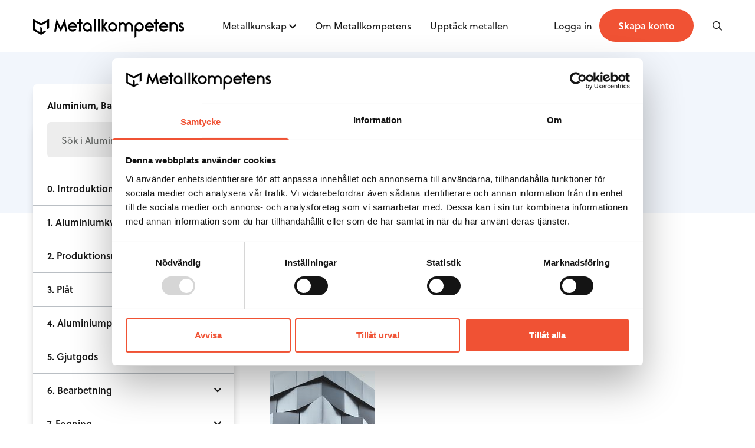

--- FILE ---
content_type: text/html; charset=UTF-8
request_url: https://www.metallkompetens.se/handbok/aluminium-basfakta/ytbehandling/anodisering/
body_size: 10846
content:

<!doctype html>
<html class="no-js" lang="sv-SE">
  <head>
    <meta charset="utf-8">
    <meta http-equiv="x-ua-compatible" content="ie=edge">
    <meta name="viewport" content="width=device-width, initial-scale=1, maximum-scale=1">
    <link rel="stylesheet" href="https://use.typekit.net/zyj6cxs.css">
    <title>Anodisering - Metallkompetens</title>

<!-- The SEO Framework av Sybre Waaijer -->
<meta name="robots" content="max-snippet:-1,max-image-preview:standard,max-video-preview:-1" />
<link rel="canonical" href="https://www.metallkompetens.se/handbok/aluminium-basfakta/ytbehandling/anodisering/" />
<meta property="og:type" content="article" />
<meta property="og:locale" content="sv_SE" />
<meta property="og:site_name" content="Metallkompetens" />
<meta property="og:title" content="Anodisering" />
<meta property="og:url" content="https://www.metallkompetens.se/handbok/aluminium-basfakta/ytbehandling/anodisering/" />
<meta property="article:published_time" content="2020-07-07T07:47:06+00:00" />
<meta property="article:modified_time" content="2020-12-01T14:19:02+00:00" />
<meta name="twitter:card" content="summary_large_image" />
<meta name="twitter:title" content="Anodisering" />
<script type="application/ld+json">{"@context":"https://schema.org","@graph":[{"@type":"WebSite","@id":"https://www.metallkompetens.se/#/schema/WebSite","url":"https://www.metallkompetens.se/","name":"Metallkompetens","inLanguage":"sv-SE","potentialAction":{"@type":"SearchAction","target":{"@type":"EntryPoint","urlTemplate":"https://www.metallkompetens.se/search/{search_term_string}/"},"query-input":"required name=search_term_string"},"publisher":{"@type":"Organization","@id":"https://www.metallkompetens.se/#/schema/Organization","name":"Metallkompetens","url":"https://www.metallkompetens.se/"}},{"@type":"WebPage","@id":"https://www.metallkompetens.se/handbok/aluminium-basfakta/ytbehandling/anodisering/","url":"https://www.metallkompetens.se/handbok/aluminium-basfakta/ytbehandling/anodisering/","name":"Anodisering - Metallkompetens","inLanguage":"sv-SE","isPartOf":{"@id":"https://www.metallkompetens.se/#/schema/WebSite"},"breadcrumb":{"@type":"BreadcrumbList","@id":"https://www.metallkompetens.se/#/schema/BreadcrumbList","itemListElement":[{"@type":"ListItem","position":1,"item":"https://www.metallkompetens.se/","name":"Metallkompetens"},{"@type":"ListItem","position":2,"item":"https://www.metallkompetens.se/handbok/aluminium-basfakta/","name":"Aluminium, Basfakta #2"},{"@type":"ListItem","position":3,"item":"https://www.metallkompetens.se/handbok/aluminium-basfakta/ytbehandling/","name":"Ytbehandling"},{"@type":"ListItem","position":4,"name":"Anodisering"}]},"potentialAction":{"@type":"ReadAction","target":"https://www.metallkompetens.se/handbok/aluminium-basfakta/ytbehandling/anodisering/"},"datePublished":"2020-07-07T07:47:06+00:00","dateModified":"2020-12-01T14:19:02+00:00"}]}</script>
<!-- / The SEO Framework av Sybre Waaijer | 2.71ms meta | 0.52ms boot -->

<link rel="alternate" title="oEmbed (JSON)" type="application/json+oembed" href="https://www.metallkompetens.se/wp-json/oembed/1.0/embed?url=https%3A%2F%2Fwww.metallkompetens.se%2Fhandbok%2Faluminium-basfakta%2Fytbehandling%2Fanodisering%2F" />
<link rel="alternate" title="oEmbed (XML)" type="text/xml+oembed" href="https://www.metallkompetens.se/wp-json/oembed/1.0/embed?url=https%3A%2F%2Fwww.metallkompetens.se%2Fhandbok%2Faluminium-basfakta%2Fytbehandling%2Fanodisering%2F&#038;format=xml" />
<style id='wp-img-auto-sizes-contain-inline-css' type='text/css'>
img:is([sizes=auto i],[sizes^="auto," i]){contain-intrinsic-size:3000px 1500px}
/*# sourceURL=wp-img-auto-sizes-contain-inline-css */
</style>
<style id='wp-emoji-styles-inline-css' type='text/css'>

	img.wp-smiley, img.emoji {
		display: inline !important;
		border: none !important;
		box-shadow: none !important;
		height: 1em !important;
		width: 1em !important;
		margin: 0 0.07em !important;
		vertical-align: -0.1em !important;
		background: none !important;
		padding: 0 !important;
	}
/*# sourceURL=wp-emoji-styles-inline-css */
</style>
<style id='classic-theme-styles-inline-css' type='text/css'>
/*! This file is auto-generated */
.wp-block-button__link{color:#fff;background-color:#32373c;border-radius:9999px;box-shadow:none;text-decoration:none;padding:calc(.667em + 2px) calc(1.333em + 2px);font-size:1.125em}.wp-block-file__button{background:#32373c;color:#fff;text-decoration:none}
/*# sourceURL=/wp-includes/css/classic-themes.min.css */
</style>
<link rel='stylesheet' id='sage_css-css' href='https://www.metallkompetens.se/content/themes/metallkompetens/dist/styles/main.css' type='text/css' media='all' />
<script type="text/javascript" src="https://www.metallkompetens.se/wp/wp-includes/js/jquery/jquery.min.js?ver=3.7.1" id="jquery-core-js"></script>
<script type="text/javascript" src="https://www.metallkompetens.se/wp/wp-includes/js/jquery/jquery-migrate.min.js?ver=3.4.1" id="jquery-migrate-js"></script>
<link rel="EditURI" type="application/rsd+xml" title="RSD" href="https://www.metallkompetens.se/wp/xmlrpc.php?rsd" />
    <link rel="shortcut icon" href="https://www.metallkompetens.se/content/themes/metallkompetens/dist/images/favicon.ico" />

	  <!-- Google Tag Manager -->
	  <script>(function(w,d,s,l,i){w[l]=w[l]||[];w[l].push({'gtm.start':
				  new Date().getTime(),event:'gtm.js'});var f=d.getElementsByTagName(s)[0],
			  j=d.createElement(s),dl=l!='dataLayer'?'&l='+l:'';j.async=true;j.src=
			  'https://www.googletagmanager.com/gtm.js?id='+i+dl;f.parentNode.insertBefore(j,f);
		  })(window,document,'script','dataLayer','GTM-MB6PCLXK');</script>
	  <!-- End Google Tag Manager -->

  <style id='global-styles-inline-css' type='text/css'>
:root{--wp--preset--aspect-ratio--square: 1;--wp--preset--aspect-ratio--4-3: 4/3;--wp--preset--aspect-ratio--3-4: 3/4;--wp--preset--aspect-ratio--3-2: 3/2;--wp--preset--aspect-ratio--2-3: 2/3;--wp--preset--aspect-ratio--16-9: 16/9;--wp--preset--aspect-ratio--9-16: 9/16;--wp--preset--color--black: #000000;--wp--preset--color--cyan-bluish-gray: #abb8c3;--wp--preset--color--white: #ffffff;--wp--preset--color--pale-pink: #f78da7;--wp--preset--color--vivid-red: #cf2e2e;--wp--preset--color--luminous-vivid-orange: #ff6900;--wp--preset--color--luminous-vivid-amber: #fcb900;--wp--preset--color--light-green-cyan: #7bdcb5;--wp--preset--color--vivid-green-cyan: #00d084;--wp--preset--color--pale-cyan-blue: #8ed1fc;--wp--preset--color--vivid-cyan-blue: #0693e3;--wp--preset--color--vivid-purple: #9b51e0;--wp--preset--gradient--vivid-cyan-blue-to-vivid-purple: linear-gradient(135deg,rgb(6,147,227) 0%,rgb(155,81,224) 100%);--wp--preset--gradient--light-green-cyan-to-vivid-green-cyan: linear-gradient(135deg,rgb(122,220,180) 0%,rgb(0,208,130) 100%);--wp--preset--gradient--luminous-vivid-amber-to-luminous-vivid-orange: linear-gradient(135deg,rgb(252,185,0) 0%,rgb(255,105,0) 100%);--wp--preset--gradient--luminous-vivid-orange-to-vivid-red: linear-gradient(135deg,rgb(255,105,0) 0%,rgb(207,46,46) 100%);--wp--preset--gradient--very-light-gray-to-cyan-bluish-gray: linear-gradient(135deg,rgb(238,238,238) 0%,rgb(169,184,195) 100%);--wp--preset--gradient--cool-to-warm-spectrum: linear-gradient(135deg,rgb(74,234,220) 0%,rgb(151,120,209) 20%,rgb(207,42,186) 40%,rgb(238,44,130) 60%,rgb(251,105,98) 80%,rgb(254,248,76) 100%);--wp--preset--gradient--blush-light-purple: linear-gradient(135deg,rgb(255,206,236) 0%,rgb(152,150,240) 100%);--wp--preset--gradient--blush-bordeaux: linear-gradient(135deg,rgb(254,205,165) 0%,rgb(254,45,45) 50%,rgb(107,0,62) 100%);--wp--preset--gradient--luminous-dusk: linear-gradient(135deg,rgb(255,203,112) 0%,rgb(199,81,192) 50%,rgb(65,88,208) 100%);--wp--preset--gradient--pale-ocean: linear-gradient(135deg,rgb(255,245,203) 0%,rgb(182,227,212) 50%,rgb(51,167,181) 100%);--wp--preset--gradient--electric-grass: linear-gradient(135deg,rgb(202,248,128) 0%,rgb(113,206,126) 100%);--wp--preset--gradient--midnight: linear-gradient(135deg,rgb(2,3,129) 0%,rgb(40,116,252) 100%);--wp--preset--font-size--small: 13px;--wp--preset--font-size--medium: 20px;--wp--preset--font-size--large: 36px;--wp--preset--font-size--x-large: 42px;--wp--preset--spacing--20: 0.44rem;--wp--preset--spacing--30: 0.67rem;--wp--preset--spacing--40: 1rem;--wp--preset--spacing--50: 1.5rem;--wp--preset--spacing--60: 2.25rem;--wp--preset--spacing--70: 3.38rem;--wp--preset--spacing--80: 5.06rem;--wp--preset--shadow--natural: 6px 6px 9px rgba(0, 0, 0, 0.2);--wp--preset--shadow--deep: 12px 12px 50px rgba(0, 0, 0, 0.4);--wp--preset--shadow--sharp: 6px 6px 0px rgba(0, 0, 0, 0.2);--wp--preset--shadow--outlined: 6px 6px 0px -3px rgb(255, 255, 255), 6px 6px rgb(0, 0, 0);--wp--preset--shadow--crisp: 6px 6px 0px rgb(0, 0, 0);}:where(.is-layout-flex){gap: 0.5em;}:where(.is-layout-grid){gap: 0.5em;}body .is-layout-flex{display: flex;}.is-layout-flex{flex-wrap: wrap;align-items: center;}.is-layout-flex > :is(*, div){margin: 0;}body .is-layout-grid{display: grid;}.is-layout-grid > :is(*, div){margin: 0;}:where(.wp-block-columns.is-layout-flex){gap: 2em;}:where(.wp-block-columns.is-layout-grid){gap: 2em;}:where(.wp-block-post-template.is-layout-flex){gap: 1.25em;}:where(.wp-block-post-template.is-layout-grid){gap: 1.25em;}.has-black-color{color: var(--wp--preset--color--black) !important;}.has-cyan-bluish-gray-color{color: var(--wp--preset--color--cyan-bluish-gray) !important;}.has-white-color{color: var(--wp--preset--color--white) !important;}.has-pale-pink-color{color: var(--wp--preset--color--pale-pink) !important;}.has-vivid-red-color{color: var(--wp--preset--color--vivid-red) !important;}.has-luminous-vivid-orange-color{color: var(--wp--preset--color--luminous-vivid-orange) !important;}.has-luminous-vivid-amber-color{color: var(--wp--preset--color--luminous-vivid-amber) !important;}.has-light-green-cyan-color{color: var(--wp--preset--color--light-green-cyan) !important;}.has-vivid-green-cyan-color{color: var(--wp--preset--color--vivid-green-cyan) !important;}.has-pale-cyan-blue-color{color: var(--wp--preset--color--pale-cyan-blue) !important;}.has-vivid-cyan-blue-color{color: var(--wp--preset--color--vivid-cyan-blue) !important;}.has-vivid-purple-color{color: var(--wp--preset--color--vivid-purple) !important;}.has-black-background-color{background-color: var(--wp--preset--color--black) !important;}.has-cyan-bluish-gray-background-color{background-color: var(--wp--preset--color--cyan-bluish-gray) !important;}.has-white-background-color{background-color: var(--wp--preset--color--white) !important;}.has-pale-pink-background-color{background-color: var(--wp--preset--color--pale-pink) !important;}.has-vivid-red-background-color{background-color: var(--wp--preset--color--vivid-red) !important;}.has-luminous-vivid-orange-background-color{background-color: var(--wp--preset--color--luminous-vivid-orange) !important;}.has-luminous-vivid-amber-background-color{background-color: var(--wp--preset--color--luminous-vivid-amber) !important;}.has-light-green-cyan-background-color{background-color: var(--wp--preset--color--light-green-cyan) !important;}.has-vivid-green-cyan-background-color{background-color: var(--wp--preset--color--vivid-green-cyan) !important;}.has-pale-cyan-blue-background-color{background-color: var(--wp--preset--color--pale-cyan-blue) !important;}.has-vivid-cyan-blue-background-color{background-color: var(--wp--preset--color--vivid-cyan-blue) !important;}.has-vivid-purple-background-color{background-color: var(--wp--preset--color--vivid-purple) !important;}.has-black-border-color{border-color: var(--wp--preset--color--black) !important;}.has-cyan-bluish-gray-border-color{border-color: var(--wp--preset--color--cyan-bluish-gray) !important;}.has-white-border-color{border-color: var(--wp--preset--color--white) !important;}.has-pale-pink-border-color{border-color: var(--wp--preset--color--pale-pink) !important;}.has-vivid-red-border-color{border-color: var(--wp--preset--color--vivid-red) !important;}.has-luminous-vivid-orange-border-color{border-color: var(--wp--preset--color--luminous-vivid-orange) !important;}.has-luminous-vivid-amber-border-color{border-color: var(--wp--preset--color--luminous-vivid-amber) !important;}.has-light-green-cyan-border-color{border-color: var(--wp--preset--color--light-green-cyan) !important;}.has-vivid-green-cyan-border-color{border-color: var(--wp--preset--color--vivid-green-cyan) !important;}.has-pale-cyan-blue-border-color{border-color: var(--wp--preset--color--pale-cyan-blue) !important;}.has-vivid-cyan-blue-border-color{border-color: var(--wp--preset--color--vivid-cyan-blue) !important;}.has-vivid-purple-border-color{border-color: var(--wp--preset--color--vivid-purple) !important;}.has-vivid-cyan-blue-to-vivid-purple-gradient-background{background: var(--wp--preset--gradient--vivid-cyan-blue-to-vivid-purple) !important;}.has-light-green-cyan-to-vivid-green-cyan-gradient-background{background: var(--wp--preset--gradient--light-green-cyan-to-vivid-green-cyan) !important;}.has-luminous-vivid-amber-to-luminous-vivid-orange-gradient-background{background: var(--wp--preset--gradient--luminous-vivid-amber-to-luminous-vivid-orange) !important;}.has-luminous-vivid-orange-to-vivid-red-gradient-background{background: var(--wp--preset--gradient--luminous-vivid-orange-to-vivid-red) !important;}.has-very-light-gray-to-cyan-bluish-gray-gradient-background{background: var(--wp--preset--gradient--very-light-gray-to-cyan-bluish-gray) !important;}.has-cool-to-warm-spectrum-gradient-background{background: var(--wp--preset--gradient--cool-to-warm-spectrum) !important;}.has-blush-light-purple-gradient-background{background: var(--wp--preset--gradient--blush-light-purple) !important;}.has-blush-bordeaux-gradient-background{background: var(--wp--preset--gradient--blush-bordeaux) !important;}.has-luminous-dusk-gradient-background{background: var(--wp--preset--gradient--luminous-dusk) !important;}.has-pale-ocean-gradient-background{background: var(--wp--preset--gradient--pale-ocean) !important;}.has-electric-grass-gradient-background{background: var(--wp--preset--gradient--electric-grass) !important;}.has-midnight-gradient-background{background: var(--wp--preset--gradient--midnight) !important;}.has-small-font-size{font-size: var(--wp--preset--font-size--small) !important;}.has-medium-font-size{font-size: var(--wp--preset--font-size--medium) !important;}.has-large-font-size{font-size: var(--wp--preset--font-size--large) !important;}.has-x-large-font-size{font-size: var(--wp--preset--font-size--x-large) !important;}
/*# sourceURL=global-styles-inline-css */
</style>
</head>

<body class="wp-singular handbook-template-default single single-handbook postid-1972 wp-theme-metallkompetens anodisering">
<!-- Google Tag Manager (noscript) -->
<noscript><iframe src="https://www.googletagmanager.com/ns.html?id=GTM-MB6PCLXK"
				  height="0" width="0" style="display:none;visibility:hidden"></iframe></noscript>
<!-- End Google Tag Manager (noscript) -->
	<!--[if lt IE 9]>
	<div class="alert alert-warning">
		You are using an <strong>outdated</strong> browser. Please <a href="http://browsehappy.com/">upgrade your browser</a> to improve your experience.	</div>
	<![endif]-->

	<header class="header-primary border-b border-gray-border-light left-0 top-0 w-full z-50 bg-white fixed">
    <div class="container relative">
        <div class="flex flex-wrap items-center justify-between h-80 md:h-112 sm:py-16 lg:items-start lg:h-auto lg:py-32">
            <a href="/" class="logo mt-8 sm:mt-0 sm:max-w-xxxs md:max-w-full -mb-8">
                <img src="https://www.metallkompetens.se/content/themes/metallkompetens/dist/images/logo-metallkompetens.svg"
                     class="h-24 sm:h-32" alt="Metallkompetens">
            </a>
            <nav class="primary-navigation nav" role="navigation">
                <ul id="menu-primary-navigation" class="pb-32 sm:pb-0 lg:flex flex-wrap"><li id="menu-item-16" class="nav__item nav__item-type-post_type nav__item-object-page nav__item--has-children nav__item-16"><div class="nav__wrapper"><a href="https://www.metallkompetens.se/metallkunskap/">Metallkunskap</a>
<div class="nav__submenu">
<a href="https://www.metallkompetens.se/metallkunskap/aluminium/">Aluminium</a><a href="https://www.metallkompetens.se/metallkunskap/gjuteriteknik/">Gjuteriteknik</a><a href="https://www.metallkompetens.se/metallkunskap/stal/">Stål</a><a href="https://www.metallkompetens.se/metallkunskap/massing/">Mässing</a><a href="https://www.metallkompetens.se/metallkunskap/metallarkiv/">Metallarkivet</a><a href="https://www.metallkompetens.se/video/">Rörligt material</a></div>
</div><i class="fa fa-chevron-down absolute top-4 right-0 js-toggle-subnav pl-4 z-40 lg:text-xs lg:top-6 cursor-pointer lg:static lg:pt-6 lg:align-top"></i></li>
<li id="menu-item-18" class="nav__item nav__item-type-post_type nav__item-object-page nav__item-18"><div class="nav__wrapper"><a href="https://www.metallkompetens.se/om-metallkompetens/">Om Metallkompetens</a></div></li>
<li id="menu-item-3270" class="nav__item nav__item-type-post_type_archive nav__item-object-discover_article nav__item-3270"><div class="nav__wrapper"><a href="https://www.metallkompetens.se/upptack-metallen/">Upptäck metallen</a></div></li>
</ul>
                <div class="flex justify-between items-center sm:hidden">
                                            <a href="https://metallkompetens.se/skapa-konto/" class="btn rounded-xl px-12 py-8 text-sm">Skapa konto</a>
                                    </div>
            </nav>

            <ul class="nav-bar relative z-50 print:hidden">
                                <li class="nav-bar__item hidden sm:block">
                    <a href="#" class="js-login-modal">
                        <span class="">Logga in</span>
                    </a>
                </li>
                <li class="nav-bar__item hidden sm:block">
                    <a href="https://metallkompetens.se/skapa-konto/" class="btn inline rounded-xl px-16 py-8 md:py-12 md:px-32 lg:py-16">
                        <span class="font-semibold text-white text-sm md:text-base">
                            Skapa konto                        </span>
                    </a>
                </li>
                
                <li class="nav-bar__item md:ml-48 lg:ml-16 xl:ml-48">
                    <i class="js-open-search w-12 far fa-search mr-4 ml-16"></i>
                </li>

                <li class="nav-bar__item js-toggle-nav lg:hidden">
                    <i class="w-12 text-right far fa-bars text-base ml-32 sm:text-lg"></i>
                </li>

                            </ul>
        </div>
    </div>
</header>

<div class="header-search bg-white sm:bg-gray-text-light sm:bg-black_transparent fixed w-full h-full overflow-hidden hidden z-50 pointer-events-auto top-80 md:top-90">
    <div class="header-search__content bg-white w-full sm:hidden">
        <div class="container lg:w-4/6 mx-auto relative sm:pb-24 sm:pt-56">
            <div class="lg:w-8/12 mx-auto block overflow-hidden border-b border-gray-border">
                <form action="" method="get" class="relative w-full flex flex-wrap items-center justify-between">
                                        <input name="s" data-swplive="true" class="search-input bg-transparent text-lg sm:text-2xl placeholder-gray-text-light border-none px-0 w-full py-24 sm:pt-0 sm:pt-12 mb-px" autofocus placeholder="Vad letar du efter?">

                    <button type="button" class="js-clear-search underline text-gray-text-dark absolute right-64 hidden">
                        <span class="hidden sm:block">Rensa</span>
                        <span class="close right-24 sm:hidden"></span>
                    </button>

                    <button type="button" class="absolute right-0 hidden sm:block">
                        <i class="fal fa-search text-2xl text-gray-text-dark"></i>
                    </button>
                </form>
            </div>
            <button class="js-close-search close hidden lg:block"></button>
        </div>
    </div>

    <div class="header-search__results relative pt-0 py-24 bg-white -mt-2">
        <div id="global-search-result"></div>
    </div>
</div>

	<div class="site-content" role="document">
		<header class="section section--light overflow-visible pb-80 pt-0 sm:pt-56">
    <div class="container flex relative flex-col flex-wrap lg:flex-row">
        <div class="w-full mb-24 sm:mb-32 lg:mb-0 relative mx-auto lg:mx-0 md:w-10/12 lg:w-4/12 print:hidden">
            <div class="-mx-24 sm:mx-0">
                <nav class="navigation-widget z-40 ">
    <div class="navigation-widget__header">
        <span>Aluminium, Basfakta #2</span>
        <i class="fa fa-chevron-down lg:hidden"></i>
    </div>
    <div class="navigation-widget__content sm:absolute lg:static hidden lg:block">
        <div class="border-b border-gray-border px-24 pb-24">
            <form action="" method="get" class="relative rounded">
                <input data-swplive="true" data-swpconfig="handbooks" name="s" type="search" class="h-60 w-full rounded border-none bg-gray-light pr-16 pr-48 placeholder-gray-text-dark focus:border-gray-border focus:bg-gray-light focus:border-solid"
                placeholder="Sök i Aluminium, Basfakta #2...">
                <div class="pointer-events-none absolute inset-y-0 right-24 flex items-center">
                    <i class="far fa-search text-base text-orange"></i>
                </div>
                <div class="relative handbook-search-result"></div>
            </form>
        </div>
        <ul>
                                                <li class="navigation-widget__list-item navigation-widget__list-item--has-children ">
                        <a class="navigation-widget__item" href="#">0. Introduktion</a>
                        <i class="navigation-widget__toggle fa "></i>

                        <ul class="navigation-widget__submenu" >
                                                            <li class="navigation-widget__submenu-list-item">
                                    <a class="navigation-widget__submenu-item " href="https://mail.metallkompetens.se/handbok/aluminium-basfakta/introduktion/oversikt/">
                                        0.0 Översikt                                    </a>
                                </li>
                                                            <li class="navigation-widget__submenu-list-item">
                                    <a class="navigation-widget__submenu-item " href="https://mail.metallkompetens.se/handbok/aluminium-basfakta/introduktion/fordelar-med-aluminium/">
                                        0.1 Fördelar med aluminium                                    </a>
                                </li>
                                                            <li class="navigation-widget__submenu-list-item">
                                    <a class="navigation-widget__submenu-item " href="https://mail.metallkompetens.se/handbok/aluminium-basfakta/introduktion/anvandningsomraden/">
                                        0.2 Användningsområden                                    </a>
                                </li>
                                                    </ul>
                    </li>
                                                                <li class="navigation-widget__list-item navigation-widget__list-item--has-children ">
                        <a class="navigation-widget__item" href="#">1. Aluminiumkvalitéer</a>
                        <i class="navigation-widget__toggle fa "></i>

                        <ul class="navigation-widget__submenu" >
                                                            <li class="navigation-widget__submenu-list-item">
                                    <a class="navigation-widget__submenu-item " href="https://mail.metallkompetens.se/handbok/aluminium-basfakta/aluminiumkvaliteer/oversikt/">
                                        1.0 Översikt                                    </a>
                                </li>
                                                            <li class="navigation-widget__submenu-list-item">
                                    <a class="navigation-widget__submenu-item " href="https://mail.metallkompetens.se/handbok/aluminium-basfakta/aluminiumkvaliteer/renaluminium/">
                                        1.1 Renaluminium                                    </a>
                                </li>
                                                            <li class="navigation-widget__submenu-list-item">
                                    <a class="navigation-widget__submenu-item " href="https://mail.metallkompetens.se/handbok/aluminium-basfakta/aluminiumkvaliteer/strukturaluminium-konstruktionsaluminium/">
                                        1.2 Strukturaluminium/Konstruktionsaluminium                                    </a>
                                </li>
                                                            <li class="navigation-widget__submenu-list-item">
                                    <a class="navigation-widget__submenu-item " href="https://mail.metallkompetens.se/handbok/aluminium-basfakta/aluminiumkvaliteer/gjutaluminium/">
                                        1.3 Gjutaluminium                                    </a>
                                </li>
                                                            <li class="navigation-widget__submenu-list-item">
                                    <a class="navigation-widget__submenu-item " href="https://mail.metallkompetens.se/handbok/aluminium-basfakta/aluminiumkvaliteer/hoghallfast-aluminium/">
                                        1.4 Höghållfast aluminium                                    </a>
                                </li>
                                                            <li class="navigation-widget__submenu-list-item">
                                    <a class="navigation-widget__submenu-item " href="https://mail.metallkompetens.se/handbok/aluminium-basfakta/aluminiumkvaliteer/specialaluminium/">
                                        1.5 Specialaluminium                                    </a>
                                </li>
                                                    </ul>
                    </li>
                                                                <li class="navigation-widget__list-item navigation-widget__list-item--has-children ">
                        <a class="navigation-widget__item" href="#">2. Produktionsmetoder</a>
                        <i class="navigation-widget__toggle fa "></i>

                        <ul class="navigation-widget__submenu" >
                                                            <li class="navigation-widget__submenu-list-item">
                                    <a class="navigation-widget__submenu-item " href="https://mail.metallkompetens.se/handbok/aluminium-basfakta/produktionsmetoder/oversikt/">
                                        2.0 Översikt                                    </a>
                                </li>
                                                    </ul>
                    </li>
                                                                <li class="navigation-widget__list-item navigation-widget__list-item--has-children ">
                        <a class="navigation-widget__item" href="#">3. Plåt</a>
                        <i class="navigation-widget__toggle fa "></i>

                        <ul class="navigation-widget__submenu" >
                                                            <li class="navigation-widget__submenu-list-item">
                                    <a class="navigation-widget__submenu-item " href="https://mail.metallkompetens.se/handbok/aluminium-basfakta/plat/oversikt/">
                                        3.0 Översikt                                    </a>
                                </li>
                                                    </ul>
                    </li>
                                                                <li class="navigation-widget__list-item navigation-widget__list-item--has-children ">
                        <a class="navigation-widget__item" href="#">4. Aluminiumprofiler</a>
                        <i class="navigation-widget__toggle fa "></i>

                        <ul class="navigation-widget__submenu" >
                                                            <li class="navigation-widget__submenu-list-item">
                                    <a class="navigation-widget__submenu-item " href="https://mail.metallkompetens.se/handbok/aluminium-basfakta/aluminiumprofiler/oversikt/">
                                        4.0 Översikt                                    </a>
                                </li>
                                                            <li class="navigation-widget__submenu-list-item">
                                    <a class="navigation-widget__submenu-item " href="https://mail.metallkompetens.se/handbok/aluminium-basfakta/aluminiumprofiler/profilpressning/">
                                        4.1 Profilpressning                                    </a>
                                </li>
                                                    </ul>
                    </li>
                                                                <li class="navigation-widget__list-item navigation-widget__list-item--has-children ">
                        <a class="navigation-widget__item" href="#">5. Gjutgods</a>
                        <i class="navigation-widget__toggle fa "></i>

                        <ul class="navigation-widget__submenu" >
                                                            <li class="navigation-widget__submenu-list-item">
                                    <a class="navigation-widget__submenu-item " href="https://mail.metallkompetens.se/handbok/aluminium-basfakta/gjutgods/oversikt/">
                                        5.0 Översikt                                    </a>
                                </li>
                                                            <li class="navigation-widget__submenu-list-item">
                                    <a class="navigation-widget__submenu-item " href="https://mail.metallkompetens.se/handbok/aluminium-basfakta/gjutgods/pressgjutning/">
                                        5.1 Pressgjutning                                    </a>
                                </li>
                                                            <li class="navigation-widget__submenu-list-item">
                                    <a class="navigation-widget__submenu-item " href="https://mail.metallkompetens.se/handbok/aluminium-basfakta/gjutgods/sandgjutning/">
                                        5.2 Sandgjutning                                    </a>
                                </li>
                                                            <li class="navigation-widget__submenu-list-item">
                                    <a class="navigation-widget__submenu-item " href="https://mail.metallkompetens.se/handbok/aluminium-basfakta/gjutgods/kokillgjutning/">
                                        5.3 Kokillgjutning                                    </a>
                                </li>
                                                            <li class="navigation-widget__submenu-list-item">
                                    <a class="navigation-widget__submenu-item " href="https://mail.metallkompetens.se/handbok/aluminium-basfakta/gjutgods/gipsgjutning/">
                                        5.4 Gipsgjutning                                    </a>
                                </li>
                                                            <li class="navigation-widget__submenu-list-item">
                                    <a class="navigation-widget__submenu-item " href="https://mail.metallkompetens.se/handbok/aluminium-basfakta/gjutgods/gjutning-av-halvsmalt-aluminium/">
                                        5.5 Gjutning av halvsmält aluminium                                    </a>
                                </li>
                                                            <li class="navigation-widget__submenu-list-item">
                                    <a class="navigation-widget__submenu-item " href="https://mail.metallkompetens.se/handbok/aluminium-basfakta/gjutgods/varmpressning-smide/">
                                        5.6 Varmpressning/Smide                                    </a>
                                </li>
                                                    </ul>
                    </li>
                                                                <li class="navigation-widget__list-item navigation-widget__list-item--has-children ">
                        <a class="navigation-widget__item" href="#">6. Bearbetning</a>
                        <i class="navigation-widget__toggle fa "></i>

                        <ul class="navigation-widget__submenu" >
                                                            <li class="navigation-widget__submenu-list-item">
                                    <a class="navigation-widget__submenu-item " href="https://mail.metallkompetens.se/handbok/aluminium-basfakta/bearbetning/trycksvarvning/">
                                        6.0 Trycksvarvning                                    </a>
                                </li>
                                                            <li class="navigation-widget__submenu-list-item">
                                    <a class="navigation-widget__submenu-item " href="https://mail.metallkompetens.se/handbok/aluminium-basfakta/bearbetning/skarande-bearbetning/">
                                        6.1 Skärande bearbetning                                    </a>
                                </li>
                                                            <li class="navigation-widget__submenu-list-item">
                                    <a class="navigation-widget__submenu-item " href="https://mail.metallkompetens.se/handbok/aluminium-basfakta/bearbetning/hydroformning-varmformning/">
                                        6.2 Hydroformning/Varmformning                                    </a>
                                </li>
                                                            <li class="navigation-widget__submenu-list-item">
                                    <a class="navigation-widget__submenu-item " href="https://mail.metallkompetens.se/handbok/aluminium-basfakta/bearbetning/djupdragning/">
                                        6.3 Djupdragning                                    </a>
                                </li>
                                                            <li class="navigation-widget__submenu-list-item">
                                    <a class="navigation-widget__submenu-item " href="https://mail.metallkompetens.se/handbok/aluminium-basfakta/bearbetning/strackformning/">
                                        6.4 Sträckformning                                    </a>
                                </li>
                                                            <li class="navigation-widget__submenu-list-item">
                                    <a class="navigation-widget__submenu-item " href="https://mail.metallkompetens.se/handbok/aluminium-basfakta/bearbetning/bockning/">
                                        6.5 Bockning                                    </a>
                                </li>
                                                            <li class="navigation-widget__submenu-list-item">
                                    <a class="navigation-widget__submenu-item " href="https://mail.metallkompetens.se/handbok/aluminium-basfakta/bearbetning/skarande-bearbetning-2/">
                                        6.6 Skärande bearbetning                                    </a>
                                </li>
                                                            <li class="navigation-widget__submenu-list-item">
                                    <a class="navigation-widget__submenu-item " href="https://mail.metallkompetens.se/handbok/aluminium-basfakta/bearbetning/3d-printing/">
                                        6.7 3D Printing                                    </a>
                                </li>
                                                    </ul>
                    </li>
                                                                <li class="navigation-widget__list-item navigation-widget__list-item--has-children ">
                        <a class="navigation-widget__item" href="#">7. Fogning</a>
                        <i class="navigation-widget__toggle fa "></i>

                        <ul class="navigation-widget__submenu" >
                                                            <li class="navigation-widget__submenu-list-item">
                                    <a class="navigation-widget__submenu-item " href="https://mail.metallkompetens.se/handbok/aluminium-basfakta/fogning/skruvning-och-nitning/">
                                        7.0 Skruvning och nitning                                    </a>
                                </li>
                                                            <li class="navigation-widget__submenu-list-item">
                                    <a class="navigation-widget__submenu-item " href="https://mail.metallkompetens.se/handbok/aluminium-basfakta/fogning/svetsning/">
                                        7.1 Svetsning                                    </a>
                                </li>
                                                            <li class="navigation-widget__submenu-list-item">
                                    <a class="navigation-widget__submenu-item " href="https://mail.metallkompetens.se/handbok/aluminium-basfakta/fogning/lodning/">
                                        7.2 Lödning                                    </a>
                                </li>
                                                            <li class="navigation-widget__submenu-list-item">
                                    <a class="navigation-widget__submenu-item " href="https://mail.metallkompetens.se/handbok/aluminium-basfakta/fogning/limning/">
                                        7.3 Limning                                    </a>
                                </li>
                                                            <li class="navigation-widget__submenu-list-item">
                                    <a class="navigation-widget__submenu-item " href="https://mail.metallkompetens.se/handbok/aluminium-basfakta/fogning/fogning-mot-andra-metaller/">
                                        7.4 Fogning mot andra metaller                                    </a>
                                </li>
                                                    </ul>
                    </li>
                                                                <li class="navigation-widget__list-item navigation-widget__list-item--has-children navigation-widget__list-item--open navigation-widget__list-item--active">
                        <a class="navigation-widget__item" href="#">8. Ytbehandling</a>
                        <i class="navigation-widget__toggle fa navigation-widget__toggle--up"></i>

                        <ul class="navigation-widget__submenu" style="display:block;">
                                                            <li class="navigation-widget__submenu-list-item">
                                    <a class="navigation-widget__submenu-item " href="https://mail.metallkompetens.se/handbok/aluminium-basfakta/ytbehandling/oversikt/">
                                        8.0 Översikt                                    </a>
                                </li>
                                                            <li class="navigation-widget__submenu-list-item">
                                    <a class="navigation-widget__submenu-item navigation-widget__submenu-item--active" href="https://mail.metallkompetens.se/handbok/aluminium-basfakta/ytbehandling/anodisering/">
                                        8.1 Anodisering                                    </a>
                                </li>
                                                            <li class="navigation-widget__submenu-list-item">
                                    <a class="navigation-widget__submenu-item " href="https://mail.metallkompetens.se/handbok/aluminium-basfakta/ytbehandling/infargning/">
                                        8.2 Infärgning                                    </a>
                                </li>
                                                            <li class="navigation-widget__submenu-list-item">
                                    <a class="navigation-widget__submenu-item " href="https://mail.metallkompetens.se/handbok/aluminium-basfakta/ytbehandling/lackering/">
                                        8.3 Lackering                                    </a>
                                </li>
                                                            <li class="navigation-widget__submenu-list-item">
                                    <a class="navigation-widget__submenu-item " href="https://mail.metallkompetens.se/handbok/aluminium-basfakta/ytbehandling/undvik-korrosion/">
                                        8.4 Undvik korrosion                                    </a>
                                </li>
                                                    </ul>
                    </li>
                                                                <li class="navigation-widget__list-item navigation-widget__list-item--has-children ">
                        <a class="navigation-widget__item" href="#">9. Konkurrerande material</a>
                        <i class="navigation-widget__toggle fa "></i>

                        <ul class="navigation-widget__submenu" >
                                                            <li class="navigation-widget__submenu-list-item">
                                    <a class="navigation-widget__submenu-item " href="https://mail.metallkompetens.se/handbok/aluminium-basfakta/konkurrerande-material/oversikt/">
                                        9.0 Översikt                                    </a>
                                </li>
                                                            <li class="navigation-widget__submenu-list-item">
                                    <a class="navigation-widget__submenu-item " href="https://mail.metallkompetens.se/handbok/aluminium-basfakta/konkurrerande-material/stal/">
                                        9.1 Stål                                    </a>
                                </li>
                                                            <li class="navigation-widget__submenu-list-item">
                                    <a class="navigation-widget__submenu-item " href="https://mail.metallkompetens.se/handbok/aluminium-basfakta/konkurrerande-material/plast/">
                                        9.2 Plast                                    </a>
                                </li>
                                                            <li class="navigation-widget__submenu-list-item">
                                    <a class="navigation-widget__submenu-item " href="https://mail.metallkompetens.se/handbok/aluminium-basfakta/konkurrerande-material/tra/">
                                        9.3 Trä                                    </a>
                                </li>
                                                            <li class="navigation-widget__submenu-list-item">
                                    <a class="navigation-widget__submenu-item " href="https://mail.metallkompetens.se/handbok/aluminium-basfakta/konkurrerande-material/aluminiums-livscykel/">
                                        9.4 Aluminiums livscykel                                    </a>
                                </li>
                                                    </ul>
                    </li>
                                                                <li class="navigation-widget__list-item navigation-widget__list-item--has-children ">
                        <a class="navigation-widget__item" href="#">10. Aluminiums kretslopp</a>
                        <i class="navigation-widget__toggle fa "></i>

                        <ul class="navigation-widget__submenu" >
                                                            <li class="navigation-widget__submenu-list-item">
                                    <a class="navigation-widget__submenu-item " href="https://mail.metallkompetens.se/handbok/aluminium-basfakta/aluminiums-kretslopp/oversikt/">
                                        10.0 Översikt                                    </a>
                                </li>
                                                            <li class="navigation-widget__submenu-list-item">
                                    <a class="navigation-widget__submenu-item " href="https://mail.metallkompetens.se/handbok/aluminium-basfakta/aluminiums-kretslopp/brytning-av-bauxit/">
                                        10.1 Brytning av bauxit                                    </a>
                                </li>
                                                            <li class="navigation-widget__submenu-list-item">
                                    <a class="navigation-widget__submenu-item " href="https://mail.metallkompetens.se/handbok/aluminium-basfakta/aluminiums-kretslopp/bayermetoden/">
                                        10.2 Bayermetoden                                    </a>
                                </li>
                                                            <li class="navigation-widget__submenu-list-item">
                                    <a class="navigation-widget__submenu-item " href="https://mail.metallkompetens.se/handbok/aluminium-basfakta/aluminiums-kretslopp/elektrolys/">
                                        10.3 Elektrolys                                    </a>
                                </li>
                                                            <li class="navigation-widget__submenu-list-item">
                                    <a class="navigation-widget__submenu-item " href="https://mail.metallkompetens.se/handbok/aluminium-basfakta/aluminiums-kretslopp/halvfabrikat/">
                                        10.4 Halvfabrikat                                    </a>
                                </li>
                                                            <li class="navigation-widget__submenu-list-item">
                                    <a class="navigation-widget__submenu-item " href="https://mail.metallkompetens.se/handbok/aluminium-basfakta/aluminiums-kretslopp/foradling-till-produkter/">
                                        10.5 Förädling till produkter                                    </a>
                                </li>
                                                            <li class="navigation-widget__submenu-list-item">
                                    <a class="navigation-widget__submenu-item " href="https://mail.metallkompetens.se/handbok/aluminium-basfakta/aluminiums-kretslopp/atervinning/">
                                        10.6 Återvinning                                    </a>
                                </li>
                                                            <li class="navigation-widget__submenu-list-item">
                                    <a class="navigation-widget__submenu-item " href="https://mail.metallkompetens.se/handbok/aluminium-basfakta/aluminiums-kretslopp/energi/">
                                        10.7 Energi                                    </a>
                                </li>
                                                            <li class="navigation-widget__submenu-list-item">
                                    <a class="navigation-widget__submenu-item " href="https://mail.metallkompetens.se/handbok/aluminium-basfakta/aluminiums-kretslopp/miljo/">
                                        10.8 Miljö                                    </a>
                                </li>
                                                            <li class="navigation-widget__submenu-list-item">
                                    <a class="navigation-widget__submenu-item " href="https://mail.metallkompetens.se/handbok/aluminium-basfakta/aluminiums-kretslopp/halsa/">
                                        10.9 Hälsa                                    </a>
                                </li>
                                                    </ul>
                    </li>
                                    </ul>
    </div>
</nav>
            </div>
        </div>

        <div class="w-full mx-auto lg:mx-0 md:w-10/12 lg:w-7/12 lg:pl-12">
            <div class="text-gray-dark"  itemscope itemtype="http://data-vocabulary.org/Breadcrumb">
                        <a href="https://mail.metallkompetens.se/metallkunskap/" class="text-xxs underline mr-6 hover:no-underline" itemprop="url">
                <span itemprop="title">Våra handböcker inom Metallkunskap</span>
            </a>
            <i class="far fa-chevron-right text-tiny mr-6"></i>
                                <a href="https://mail.metallkompetens.se/metallkunskap/aluminium/" class="text-xxs underline mr-6 hover:no-underline" itemprop="url">
                <span itemprop="title">Aluminium</span>
            </a>
            <i class="far fa-chevron-right text-tiny mr-6"></i>
                                <a href="https://mail.metallkompetens.se/handbok/aluminium-basfakta/" class="text-xxs underline mr-6 hover:no-underline" itemprop="url">
                <span itemprop="title">Aluminium, Basfakta #2</span>
            </a>
            <i class="far fa-chevron-right text-tiny mr-6"></i>
                                <span class="text-xxs mr-6">
                <span class="text-xxs text-gray-border" itemprop="title">8.1 Anodisering</span>
            </span>
            </div>

            <h1 class="text-3xl leading-4xl md:text-4xl mb-12 mt-12 md:leading-6xl">
                8.1 Anodisering            </h1>
            <div class="md:text-lg mb-24">
                            </div>

            <div class="flex print:hidden">
      <span class="btn btn--tag" onClick="window.print()">
    <i class="fal fa-print mr-8"></i>
    Skriv ut</span>
</div>        </div>
    </div>
</header>

<section class="section pt-0 relative overflow-visible">
    <div class="container w-full sm:flex">
        <div class="sm:pr-0 lg:pr-112 align-right lg:text-right md:w-10/12 lg:w-full mx-auto">

            <div class="guide-toc -mt-32 mb-48 lg:w-8/12 inline-block text-left lg:pl-48">
                <div class="inline-block mb-16">
                    <h6 class="mb-0 uppercase inline-block text-gray-dark mb-6">
                        Innehållsförteckning</h6>
                    <hr class="w-64 h-3 bg-blue border-0" />
                </div>
                <ol id="toc-container" class="ml-0 toc list-none text-dark font-medium multicolumn leading-2xl"></ol>
            </div>

            <article class="guide-article w-full z-10">
                <div class="guide-article__block wysiwyg-section" data-post-id="1972" data-source-type="handbook" data-flx-id="flx_1972_5f04291db7114"  data-section="1" data-chapter="1" data-title="1">
    

    <div class="guide-article__block-content">
        <div class="wysiwyg">
    <p>Anodisering innebär att det naturliga oxidskiktet förstärks genom en elektrokemisk process. Ett tunt nästan osynligt skikt skyddar ytan mot hanteringsskador som t.ex. repor. Vid tjockare skikt minskar metallglansen för att till slut bli keramisk. Hårdanodisering med ett tjockt oxidskikt används mest för att förstärka slitageegenskaperna i tekniska tillämpningar t.ex. hydraulik.</p>
</div>

    </div>
</div>
<div class="guide-article__block image-section" data-post-id="1972" data-source-type="handbook" data-flx-id="flx_1972_5f04291dbe999"  data-section="1" data-chapter="2" data-title="">
    

    <div class="guide-article__block-content">
        <img src="https://d1ezvwvd41qvj1.cloudfront.net/uploads/2020/07/bas_al_65.jpeg" alt="Figur 64. Naturanodiserat aluminium.">
<span class="text-gray-text-light italic text-xs block mt-12">Figur 64. Naturanodiserat aluminium.</span>
    </div>
</div>
            </article>
        </div>
    </div>
</section>


<section class="section bg-cover py-80 sm:pb-120 print:hidden" style="background-image: url('https://www.metallkompetens.se/content/themes/metallkompetens/dist/images/backgrounds/bg-gray-pattern-desktop.svg');">
    <div class="container">
        <a href="https://www.metallkompetens.se/handbok/aluminium-basfakta/ytbehandling/infargning/" class="md:w-10/12 lg:w-8/12 mx-auto lg:ml-auto lg:pl-12 block group">
            <label class="block uppercase text-gray-text-dark text-xs tracking-wider font-bold mb-4 sm:mb-16 cursor-pointer">
                Gå till nästa sida:
            </label>
            <h2 class="sm:text-4xl sm:leading-6xl md:text-5xl md:leading-7xl text-gray-text-dark group-hover:underline">
                8.2 Infärgning            </h2>
        </a>
    </div>
</section>
	</div>

	<footer class="bg-white pt-40 sm:pt-56 border-t border-gray-border-light print:hidden">
    <div class="container">
        <div class="lg:flex mx-auto">
            <div class="lg:w-1/4 flex flex-col items-center lg:items-start mb-32 sm:mb-48 lg:mb-0 relative">
                <a href="/" class="logo--footer">
                    <img class="h-24 sm:h-32" src="https://www.metallkompetens.se/content/themes/metallkompetens/dist/images/logo-metallkompetens-footer.svg" alt="Metallkompetens">
                </a>
            </div>
            <div class="w-full lg:w-4/6">
                <div class="sm:flex flex-wrap justify-between md:flex-no-wrap">
                                        <div class="text-center mb-32 md:mb-0 md:text-left sm:w-1/2 md:w-auto">
                        <h6 class="text-gray-dark-title">Metallkunskap</h6>
                        <ul>
                                                        <li class="text-gray-text-dark text-xs leading-lg hover:underline">
                                <a href="https://metallkompetens.se/metallkunskap/aluminium/" target="">
                                    Aluminium                                </a>
                            </li>
                                                        <li class="text-gray-text-dark text-xs leading-lg hover:underline">
                                <a href="https://metallkompetens.se/metallkunskap/gjuteriteknik/" target="">
                                    Gjuteriteknik                                </a>
                            </li>
                                                        <li class="text-gray-text-dark text-xs leading-lg hover:underline">
                                <a href="https://metallkompetens.se/metallkunskap/stal/" target="">
                                    Stål                                </a>
                            </li>
                                                        <li class="text-gray-text-dark text-xs leading-lg hover:underline">
                                <a href="https://metallkompetens.se/metallkunskap/massing/" target="">
                                    Mässing                                </a>
                            </li>
                                                        <li class="text-gray-text-dark text-xs leading-lg hover:underline">
                                <a href="https://metallkompetens.se/metallkunskap/metallarkiv/" target="">
                                    Metallarkivet                                </a>
                            </li>
                                                        <li class="text-gray-text-dark text-xs leading-lg hover:underline">
                                <a href="https://metallkompetens.se/video/" target="">
                                    Rörligt material                                </a>
                            </li>
                                                    </ul>
                    </div>
                                        <div class="text-center mb-32 md:mb-0 md:text-left sm:w-1/2 md:w-auto">
                        <h6 class="text-gray-dark-title">Om metallkompetens</h6>
                        <ul>
                                                        <li class="text-gray-text-dark text-xs leading-lg hover:underline">
                                <a href="https://metallkompetens.se/om-metallkompetens/" target="">
                                    Om Metallkompetens                                </a>
                            </li>
                                                        <li class="text-gray-text-dark text-xs leading-lg hover:underline">
                                <a href="<br />
<b>Warning</b>:  Illegal string offset 'url' in <b>/home/metallko/public_html/releases/11/content/themes/metallkompetens/templates/footer.php</b> on line <b>31</b><br />
" target="<br />
<b>Warning</b>:  Illegal string offset 'target' in <b>/home/metallko/public_html/releases/11/content/themes/metallkompetens/templates/footer.php</b> on line <b>31</b><br />
">
                                                                    </a>
                            </li>
                                                    </ul>
                    </div>
                                        <div class="text-center mb-32 md:mb-0 md:text-left sm:w-1/2 md:w-auto">
                        <h6 class="text-gray-dark-title">Upptäck metallen</h6>
                        <ul>
                                                        <li class="text-gray-text-dark text-xs leading-lg hover:underline">
                                <a href="https://metallkompetens.se/upptack-metallen/" target="">
                                    Upptäck metallen                                </a>
                            </li>
                                                    </ul>
                    </div>
                                        <div class="text-center mb-32 md:mb-0 md:text-left sm:w-1/2 md:w-auto">
                        <h6 class="text-gray-dark-title">Kontakta oss</h6>
                        <ul>
                                                        <li class="text-gray-text-dark text-xs leading-lg hover:underline">
                                <a href="mailto:rasmus.ostlund@jernkontoret.se" target="">
                                    rasmus.ostlund@jernkontoret.se                                </a>
                            </li>
                                                    </ul>
                    </div>
                                    </div>
                <div class="border-t border-gray-border py-32 sm:py-40 text-xs text-gray-text-dark mt-16 lg:mt-56">
                    <div class="text-gray-text-light text-center sm:text-center md:text-left">
                        <span class="text-xxs font-bold mr-16">Metalliska Material</span>
                        <ul class="text-xxs sm:inline-block mb-24 sm:mb-0 sm:mr-24">
                                                        <li class="mr-8 sm:inline-block">
                                <a href="https://www.jernkontoret.se/" target="_blank" class="underline">
                                    Jernkontoret                                </a>
                            </li>
                                                        <li class="mr-8 sm:inline-block">
                                <a href="https://www.svensktaluminium.se/" target="_blank" class="underline">
                                    Svensk Aluminium                                </a>
                            </li>
                                                        <li class="mr-8 sm:inline-block">
                                <a href="https://www.gjuteriforeningen.se/" target="_blank" class="underline">
                                    Gjuteriföreningen                                </a>
                            </li>
                                                    </ul>
                        <span class="text-xxs font-bold mr-16">Med stöd från</span>
                        <ul class="text-xxs sm:inline-block">
                                                            <li class="mr-8 sm:inline-block">
                                    <a href="https://www.vinnova.se/" target="_blank" class="underline">
                                        Vinnova                                    </a>
                                </li>
                                                    </ul>
                    </div>
                </div>
            </div>
        </div>
    </div>
</footer>
<div class="site-backdrop"></div>
<div class="modal-login-holder hidden">
    <div class="md:w-1/2 relative hidden md:block">
        <img src="https://d1ezvwvd41qvj1.cloudfront.net/uploads/2020/06/photo-1580147045518-e6c1014ca9aa-scaled.jpeg" alt="Logga in" class="block w-full h-full object-cover">
        <div class="absolute text-white bottom-40 text-center w-full">
            Inget webbkonto?            <a href="https://metallkompetens.se/skapa-konto/" class="underline">
                Klicka här för att skapa ett konto            </a>
        </div>
    </div>

    <div class="modal__content modal__content--login block md:w-1/2">
        <div class="w-full">
            <div class="js--login-failure hidden bg-red rounded py-16 px-24 text-white font-medium text-center mb-16">
                Inloggningen misslyckades. Vänligen kontrollera dina inloggningsuppgifter            </div>

            <h4 class="text-center mb-24 px-24 sm:px-0">Logga in på Metallkompetens</h4>
            <form action="" method="post" name="password_modal_login">
                <div class="mb-16 relative">
                    <input name="user_login" class="placeholder-gray-text-light-placeholder font-normal" placeholder="E-postadress" type="email">
                </div>
                <div class="mb-16 relative">
                    <input name="user_password" class="placeholder-gray-text-light-placeholder font-normal" placeholder="Lösenord" type="password">
                </div>
                <input type="hidden" name="wp_nonce" value="ac496301aa">
                <button type="submit" class="btn w-full mb-32 md:mb-64">
                    Logga in                </button>
            </form>

            <button class="js-go-to-forgot-password underline block mx-auto mb-12 md:mb-56 text-center text-xs sm:text-base font-bold md:font-normal">
                Glömt ditt lösenord?            </button>

            <div class="modal__footer text-gray-text-light text-xxs text-center mb-32 sm:mb-40 md:mb-0">
                <p>Har du problem med inloggningen? Kontakta <a href="rasmus.ostlund@jernkontoret.se">rasmus.ostlund@jernkontoret.se</a></p>
            </div>

            <a href="#" class="text-gray-dark underline font-bold block text-center md:hidden">
                Skapa konto            </a>
        </div>
    </div>

    <div class="modal__content modal__content--forgot-password hidden md:w-1/2">
        <div class="w-full">
            <a href="#" class="js-go-to-login text-sm text-orange font-bold block mb-16 absolute top-24 left-16">
                <i class="fas fa-chevron-left mr-6 text-xxs"></i>
                Logga in            </a>

            <div class="js--password-reset-failure hidden bg-red rounded py-16 px-24 text-white font-medium text-center mb-16">
                Inloggningen misslyckades. Vänligen kontrollera dina inloggningsuppgifter            </div>

            <h4 class="text-center px-24 sm:px-0">Glömt ditt lösenord?</h4>

            <p class="mb-20 text-center">
                Skriv in din e-postadress nedan så får du ett mejl med en länk. Klicka på länken för att skapa ett nytt lösenord.            </p>

            <div class="mb-12 md:mb-16">
                <div class="block">
                    <form action="#" method="post" name="password_modal_reset">
                        <div class="mb-16 relative">
                            <input name="user_login" class="placeholder-gray-text-light-placeholder font-normal" placeholder="E-postadress" type="email">
                        </div>
                        <input type="hidden" name="wp_nonce" value="4d878f03f4">
                        <button type="submit" class="mb-12 sm:mb-16 btn w-full font-bold px-0 mb-16">
                            Skicka länk                        </button>
                    </form>
                </div>

                <div class="js--password-reset hidden">
                    <div class="border border-blue bg-light rounded p-12 flex items-center mb-32">
    <i class="fas fa-check-circle text-gray-dark text-2xl mr-8"></i>
    <span class="font-bold text-gray-dark-title text-sm">
        Aktiveringslänk har skickats till din e-postadress    </span>
</div>
                </div>
            </div>

            <div class="modal__footer text-gray-text-light text-xxs text-center">
                <p>Har du problem med inloggningen? Kontakta <a href="rasmus.ostlund@jernkontoret.se">rasmus.ostlund@jernkontoret.se</a></p>
            </div>
        </div>
    </div>

</div>
<script type="speculationrules">
{"prefetch":[{"source":"document","where":{"and":[{"href_matches":"/*"},{"not":{"href_matches":["/wp/wp-*.php","/wp/wp-admin/*","/uploads/*","/content/*","/content/plugins/*","/content/themes/metallkompetens/*","/*\\?(.+)"]}},{"not":{"selector_matches":"a[rel~=\"nofollow\"]"}},{"not":{"selector_matches":".no-prefetch, .no-prefetch a"}}]},"eagerness":"conservative"}]}
</script>
        <script>
            var _SEARCHWP_LIVE_AJAX_SEARCH_BLOCKS = true;
            var _SEARCHWP_LIVE_AJAX_SEARCH_ENGINE = 'default';
            var _SEARCHWP_LIVE_AJAX_SEARCH_CONFIG = 'default';
        </script>
        <script type="text/javascript" id="swp-live-search-client-js-extra">
/* <![CDATA[ */
var searchwp_live_search_params = [];
searchwp_live_search_params = {"ajaxurl":"https:\/\/www.metallkompetens.se\/wp\/wp-admin\/admin-ajax.php","origin_id":1972,"config":{"default":{"engine":"default","input":{"delay":300,"min_chars":3},"results":{"position":"bottom","width":"100%","offset":{"x":0,"y":0}},"spinner":{"lines":12,"length":8,"width":3,"radius":8,"scale":1,"corners":1,"color":"#424242","fadeColor":"transparent","speed":1,"rotate":0,"animation":"searchwp-spinner-line-fade-quick","direction":1,"zIndex":2000000000,"className":"spinner","top":"50%","left":"50%","shadow":"0 0 1px transparent","position":"absolute"},"parent_el":"#global-search-result","results_destroy_on_blur":false},"handbooks":{"engine":"handbooks","input":{"delay":300,"min_chars":3},"results":{"position":"bottom","width":"100%","offset":{"x":0,"y":0}},"spinner":{"lines":12,"length":8,"width":3,"radius":8,"scale":1,"corners":1,"color":"#424242","fadeColor":"transparent","speed":1,"rotate":0,"animation":"searchwp-spinner-line-fade-quick","direction":1,"zIndex":2000000000,"className":"spinner","top":"50%","left":"50%","shadow":"0 0 1px transparent","position":"absolute"},"parent_el":".handbook-search-result","results_destroy_on_blur":true}},"msg_no_config_found":"No valid SearchWP Live Search configuration found!","aria_instructions":"When autocomplete results are available use up and down arrows to review and enter to go to the desired page. Touch device users, explore by touch or with swipe gestures."};;
//# sourceURL=swp-live-search-client-js-extra
/* ]]> */
</script>
<script type="text/javascript" src="https://www.metallkompetens.se/content/plugins/searchwp-live-ajax-search/assets/javascript/dist/script.min.js?ver=1.8.7" id="swp-live-search-client-js"></script>
<script type="text/javascript" id="sage_js-js-extra">
/* <![CDATA[ */
var ajax_object = {"ajax_url":"https://www.metallkompetens.se/wp/wp-admin/admin-ajax.php","post_id":"1972","nonce":"baef80cfc4"};
//# sourceURL=sage_js-js-extra
/* ]]> */
</script>
<script type="text/javascript" src="https://www.metallkompetens.se/content/themes/metallkompetens/dist/scripts/main.js" id="sage_js-js"></script>

<!-- BEGIN SEARCHWP DEBUG

[NO QUERIES]

END SEARCHWP DEBUG -->


</body>

</html>


--- FILE ---
content_type: text/javascript
request_url: https://www.metallkompetens.se/content/themes/metallkompetens/dist/scripts/main.js
body_size: 138886
content:
/*! For license information please see main.js.LICENSE.txt */
!function(e){var t={};function n(i){if(t[i])return t[i].exports;var r=t[i]={i:i,l:!1,exports:{}};return e[i].call(r.exports,r,r.exports,n),r.l=!0,r.exports}n.m=e,n.c=t,n.d=function(e,t,i){n.o(e,t)||Object.defineProperty(e,t,{enumerable:!0,get:i})},n.r=function(e){"undefined"!=typeof Symbol&&Symbol.toStringTag&&Object.defineProperty(e,Symbol.toStringTag,{value:"Module"}),Object.defineProperty(e,"__esModule",{value:!0})},n.t=function(e,t){if(1&t&&(e=n(e)),8&t)return e;if(4&t&&"object"==typeof e&&e&&e.__esModule)return e;var i=Object.create(null);if(n.r(i),Object.defineProperty(i,"default",{enumerable:!0,value:e}),2&t&&"string"!=typeof e)for(var r in e)n.d(i,r,function(t){return e[t]}.bind(null,r));return i},n.n=function(e){var t=e&&e.__esModule?function(){return e.default}:function(){return e};return n.d(t,"a",t),t},n.o=function(e,t){return Object.prototype.hasOwnProperty.call(e,t)},n.p="/",n(n.s=8)}({0:function(e,t,n){var i;!function(t,n){"use strict";"object"==typeof e.exports?e.exports=t.document?n(t,!0):function(e){if(!e.document)throw new Error("jQuery requires a window with a document");return n(e)}:n(t)}("undefined"!=typeof window?window:this,(function(n,r){"use strict";var a=[],s=Object.getPrototypeOf,o=a.slice,l=a.flat?function(e){return a.flat.call(e)}:function(e){return a.concat.apply([],e)},c=a.push,u=a.indexOf,d={},p=d.toString,h=d.hasOwnProperty,f=h.toString,m=f.call(Object),v={},g=function(e){return"function"==typeof e&&"number"!=typeof e.nodeType},y=function(e){return null!=e&&e===e.window},b=n.document,w={type:!0,src:!0,nonce:!0,noModule:!0};function x(e,t,n){var i,r,a=(n=n||b).createElement("script");if(a.text=e,t)for(i in w)(r=t[i]||t.getAttribute&&t.getAttribute(i))&&a.setAttribute(i,r);n.head.appendChild(a).parentNode.removeChild(a)}function _(e){return null==e?e+"":"object"==typeof e||"function"==typeof e?d[p.call(e)]||"object":typeof e}var C=function(e,t){return new C.fn.init(e,t)};function T(e){var t=!!e&&"length"in e&&e.length,n=_(e);return!g(e)&&!y(e)&&("array"===n||0===t||"number"==typeof t&&t>0&&t-1 in e)}C.fn=C.prototype={jquery:"3.5.1",constructor:C,length:0,toArray:function(){return o.call(this)},get:function(e){return null==e?o.call(this):e<0?this[e+this.length]:this[e]},pushStack:function(e){var t=C.merge(this.constructor(),e);return t.prevObject=this,t},each:function(e){return C.each(this,e)},map:function(e){return this.pushStack(C.map(this,(function(t,n){return e.call(t,n,t)})))},slice:function(){return this.pushStack(o.apply(this,arguments))},first:function(){return this.eq(0)},last:function(){return this.eq(-1)},even:function(){return this.pushStack(C.grep(this,(function(e,t){return(t+1)%2})))},odd:function(){return this.pushStack(C.grep(this,(function(e,t){return t%2})))},eq:function(e){var t=this.length,n=+e+(e<0?t:0);return this.pushStack(n>=0&&n<t?[this[n]]:[])},end:function(){return this.prevObject||this.constructor()},push:c,sort:a.sort,splice:a.splice},C.extend=C.fn.extend=function(){var e,t,n,i,r,a,s=arguments[0]||{},o=1,l=arguments.length,c=!1;for("boolean"==typeof s&&(c=s,s=arguments[o]||{},o++),"object"==typeof s||g(s)||(s={}),o===l&&(s=this,o--);o<l;o++)if(null!=(e=arguments[o]))for(t in e)i=e[t],"__proto__"!==t&&s!==i&&(c&&i&&(C.isPlainObject(i)||(r=Array.isArray(i)))?(n=s[t],a=r&&!Array.isArray(n)?[]:r||C.isPlainObject(n)?n:{},r=!1,s[t]=C.extend(c,a,i)):void 0!==i&&(s[t]=i));return s},C.extend({expando:"jQuery"+("3.5.1"+Math.random()).replace(/\D/g,""),isReady:!0,error:function(e){throw new Error(e)},noop:function(){},isPlainObject:function(e){var t,n;return!(!e||"[object Object]"!==p.call(e))&&(!(t=s(e))||"function"==typeof(n=h.call(t,"constructor")&&t.constructor)&&f.call(n)===m)},isEmptyObject:function(e){var t;for(t in e)return!1;return!0},globalEval:function(e,t,n){x(e,{nonce:t&&t.nonce},n)},each:function(e,t){var n,i=0;if(T(e))for(n=e.length;i<n&&!1!==t.call(e[i],i,e[i]);i++);else for(i in e)if(!1===t.call(e[i],i,e[i]))break;return e},makeArray:function(e,t){var n=t||[];return null!=e&&(T(Object(e))?C.merge(n,"string"==typeof e?[e]:e):c.call(n,e)),n},inArray:function(e,t,n){return null==t?-1:u.call(t,e,n)},merge:function(e,t){for(var n=+t.length,i=0,r=e.length;i<n;i++)e[r++]=t[i];return e.length=r,e},grep:function(e,t,n){for(var i=[],r=0,a=e.length,s=!n;r<a;r++)!t(e[r],r)!==s&&i.push(e[r]);return i},map:function(e,t,n){var i,r,a=0,s=[];if(T(e))for(i=e.length;a<i;a++)null!=(r=t(e[a],a,n))&&s.push(r);else for(a in e)null!=(r=t(e[a],a,n))&&s.push(r);return l(s)},guid:1,support:v}),"function"==typeof Symbol&&(C.fn[Symbol.iterator]=a[Symbol.iterator]),C.each("Boolean Number String Function Array Date RegExp Object Error Symbol".split(" "),(function(e,t){d["[object "+t+"]"]=t.toLowerCase()}));var S=function(e){var t,n,i,r,a,s,o,l,c,u,d,p,h,f,m,v,g,y,b,w="sizzle"+1*new Date,x=e.document,_=0,C=0,T=le(),S=le(),E=le(),k=le(),$=function(e,t){return e===t&&(d=!0),0},D={}.hasOwnProperty,O=[],M=O.pop,P=O.push,A=O.push,j=O.slice,I=function(e,t){for(var n=0,i=e.length;n<i;n++)if(e[n]===t)return n;return-1},L="checked|selected|async|autofocus|autoplay|controls|defer|disabled|hidden|ismap|loop|multiple|open|readonly|required|scoped",N="[\\x20\\t\\r\\n\\f]",F="(?:\\\\[\\da-fA-F]{1,6}"+N+"?|\\\\[^\\r\\n\\f]|[\\w-]|[^\0-\\x7f])+",H="\\["+N+"*("+F+")(?:"+N+"*([*^$|!~]?=)"+N+"*(?:'((?:\\\\.|[^\\\\'])*)'|\"((?:\\\\.|[^\\\\\"])*)\"|("+F+"))|)"+N+"*\\]",V=":("+F+")(?:\\((('((?:\\\\.|[^\\\\'])*)'|\"((?:\\\\.|[^\\\\\"])*)\")|((?:\\\\.|[^\\\\()[\\]]|"+H+")*)|.*)\\)|)",z=new RegExp(N+"+","g"),B=new RegExp("^"+N+"+|((?:^|[^\\\\])(?:\\\\.)*)"+N+"+$","g"),R=new RegExp("^"+N+"*,"+N+"*"),W=new RegExp("^"+N+"*([>+~]|"+N+")"+N+"*"),Y=new RegExp(N+"|>"),q=new RegExp(V),G=new RegExp("^"+F+"$"),X={ID:new RegExp("^#("+F+")"),CLASS:new RegExp("^\\.("+F+")"),TAG:new RegExp("^("+F+"|[*])"),ATTR:new RegExp("^"+H),PSEUDO:new RegExp("^"+V),CHILD:new RegExp("^:(only|first|last|nth|nth-last)-(child|of-type)(?:\\("+N+"*(even|odd|(([+-]|)(\\d*)n|)"+N+"*(?:([+-]|)"+N+"*(\\d+)|))"+N+"*\\)|)","i"),bool:new RegExp("^(?:"+L+")$","i"),needsContext:new RegExp("^"+N+"*[>+~]|:(even|odd|eq|gt|lt|nth|first|last)(?:\\("+N+"*((?:-\\d)?\\d*)"+N+"*\\)|)(?=[^-]|$)","i")},U=/HTML$/i,K=/^(?:input|select|textarea|button)$/i,J=/^h\d$/i,Z=/^[^{]+\{\s*\[native \w/,Q=/^(?:#([\w-]+)|(\w+)|\.([\w-]+))$/,ee=/[+~]/,te=new RegExp("\\\\[\\da-fA-F]{1,6}"+N+"?|\\\\([^\\r\\n\\f])","g"),ne=function(e,t){var n="0x"+e.slice(1)-65536;return t||(n<0?String.fromCharCode(n+65536):String.fromCharCode(n>>10|55296,1023&n|56320))},ie=/([\0-\x1f\x7f]|^-?\d)|^-$|[^\0-\x1f\x7f-\uFFFF\w-]/g,re=function(e,t){return t?"\0"===e?"�":e.slice(0,-1)+"\\"+e.charCodeAt(e.length-1).toString(16)+" ":"\\"+e},ae=function(){p()},se=we((function(e){return!0===e.disabled&&"fieldset"===e.nodeName.toLowerCase()}),{dir:"parentNode",next:"legend"});try{A.apply(O=j.call(x.childNodes),x.childNodes),O[x.childNodes.length].nodeType}catch(e){A={apply:O.length?function(e,t){P.apply(e,j.call(t))}:function(e,t){for(var n=e.length,i=0;e[n++]=t[i++];);e.length=n-1}}}function oe(e,t,i,r){var a,o,c,u,d,f,g,y=t&&t.ownerDocument,x=t?t.nodeType:9;if(i=i||[],"string"!=typeof e||!e||1!==x&&9!==x&&11!==x)return i;if(!r&&(p(t),t=t||h,m)){if(11!==x&&(d=Q.exec(e)))if(a=d[1]){if(9===x){if(!(c=t.getElementById(a)))return i;if(c.id===a)return i.push(c),i}else if(y&&(c=y.getElementById(a))&&b(t,c)&&c.id===a)return i.push(c),i}else{if(d[2])return A.apply(i,t.getElementsByTagName(e)),i;if((a=d[3])&&n.getElementsByClassName&&t.getElementsByClassName)return A.apply(i,t.getElementsByClassName(a)),i}if(n.qsa&&!k[e+" "]&&(!v||!v.test(e))&&(1!==x||"object"!==t.nodeName.toLowerCase())){if(g=e,y=t,1===x&&(Y.test(e)||W.test(e))){for((y=ee.test(e)&&ge(t.parentNode)||t)===t&&n.scope||((u=t.getAttribute("id"))?u=u.replace(ie,re):t.setAttribute("id",u=w)),o=(f=s(e)).length;o--;)f[o]=(u?"#"+u:":scope")+" "+be(f[o]);g=f.join(",")}try{return A.apply(i,y.querySelectorAll(g)),i}catch(t){k(e,!0)}finally{u===w&&t.removeAttribute("id")}}}return l(e.replace(B,"$1"),t,i,r)}function le(){var e=[];return function t(n,r){return e.push(n+" ")>i.cacheLength&&delete t[e.shift()],t[n+" "]=r}}function ce(e){return e[w]=!0,e}function ue(e){var t=h.createElement("fieldset");try{return!!e(t)}catch(e){return!1}finally{t.parentNode&&t.parentNode.removeChild(t),t=null}}function de(e,t){for(var n=e.split("|"),r=n.length;r--;)i.attrHandle[n[r]]=t}function pe(e,t){var n=t&&e,i=n&&1===e.nodeType&&1===t.nodeType&&e.sourceIndex-t.sourceIndex;if(i)return i;if(n)for(;n=n.nextSibling;)if(n===t)return-1;return e?1:-1}function he(e){return function(t){return"input"===t.nodeName.toLowerCase()&&t.type===e}}function fe(e){return function(t){var n=t.nodeName.toLowerCase();return("input"===n||"button"===n)&&t.type===e}}function me(e){return function(t){return"form"in t?t.parentNode&&!1===t.disabled?"label"in t?"label"in t.parentNode?t.parentNode.disabled===e:t.disabled===e:t.isDisabled===e||t.isDisabled!==!e&&se(t)===e:t.disabled===e:"label"in t&&t.disabled===e}}function ve(e){return ce((function(t){return t=+t,ce((function(n,i){for(var r,a=e([],n.length,t),s=a.length;s--;)n[r=a[s]]&&(n[r]=!(i[r]=n[r]))}))}))}function ge(e){return e&&void 0!==e.getElementsByTagName&&e}for(t in n=oe.support={},a=oe.isXML=function(e){var t=e.namespaceURI,n=(e.ownerDocument||e).documentElement;return!U.test(t||n&&n.nodeName||"HTML")},p=oe.setDocument=function(e){var t,r,s=e?e.ownerDocument||e:x;return s!=h&&9===s.nodeType&&s.documentElement?(f=(h=s).documentElement,m=!a(h),x!=h&&(r=h.defaultView)&&r.top!==r&&(r.addEventListener?r.addEventListener("unload",ae,!1):r.attachEvent&&r.attachEvent("onunload",ae)),n.scope=ue((function(e){return f.appendChild(e).appendChild(h.createElement("div")),void 0!==e.querySelectorAll&&!e.querySelectorAll(":scope fieldset div").length})),n.attributes=ue((function(e){return e.className="i",!e.getAttribute("className")})),n.getElementsByTagName=ue((function(e){return e.appendChild(h.createComment("")),!e.getElementsByTagName("*").length})),n.getElementsByClassName=Z.test(h.getElementsByClassName),n.getById=ue((function(e){return f.appendChild(e).id=w,!h.getElementsByName||!h.getElementsByName(w).length})),n.getById?(i.filter.ID=function(e){var t=e.replace(te,ne);return function(e){return e.getAttribute("id")===t}},i.find.ID=function(e,t){if(void 0!==t.getElementById&&m){var n=t.getElementById(e);return n?[n]:[]}}):(i.filter.ID=function(e){var t=e.replace(te,ne);return function(e){var n=void 0!==e.getAttributeNode&&e.getAttributeNode("id");return n&&n.value===t}},i.find.ID=function(e,t){if(void 0!==t.getElementById&&m){var n,i,r,a=t.getElementById(e);if(a){if((n=a.getAttributeNode("id"))&&n.value===e)return[a];for(r=t.getElementsByName(e),i=0;a=r[i++];)if((n=a.getAttributeNode("id"))&&n.value===e)return[a]}return[]}}),i.find.TAG=n.getElementsByTagName?function(e,t){return void 0!==t.getElementsByTagName?t.getElementsByTagName(e):n.qsa?t.querySelectorAll(e):void 0}:function(e,t){var n,i=[],r=0,a=t.getElementsByTagName(e);if("*"===e){for(;n=a[r++];)1===n.nodeType&&i.push(n);return i}return a},i.find.CLASS=n.getElementsByClassName&&function(e,t){if(void 0!==t.getElementsByClassName&&m)return t.getElementsByClassName(e)},g=[],v=[],(n.qsa=Z.test(h.querySelectorAll))&&(ue((function(e){var t;f.appendChild(e).innerHTML="<a id='"+w+"'></a><select id='"+w+"-\r\\' msallowcapture=''><option selected=''></option></select>",e.querySelectorAll("[msallowcapture^='']").length&&v.push("[*^$]="+N+"*(?:''|\"\")"),e.querySelectorAll("[selected]").length||v.push("\\["+N+"*(?:value|"+L+")"),e.querySelectorAll("[id~="+w+"-]").length||v.push("~="),(t=h.createElement("input")).setAttribute("name",""),e.appendChild(t),e.querySelectorAll("[name='']").length||v.push("\\["+N+"*name"+N+"*="+N+"*(?:''|\"\")"),e.querySelectorAll(":checked").length||v.push(":checked"),e.querySelectorAll("a#"+w+"+*").length||v.push(".#.+[+~]"),e.querySelectorAll("\\\f"),v.push("[\\r\\n\\f]")})),ue((function(e){e.innerHTML="<a href='' disabled='disabled'></a><select disabled='disabled'><option/></select>";var t=h.createElement("input");t.setAttribute("type","hidden"),e.appendChild(t).setAttribute("name","D"),e.querySelectorAll("[name=d]").length&&v.push("name"+N+"*[*^$|!~]?="),2!==e.querySelectorAll(":enabled").length&&v.push(":enabled",":disabled"),f.appendChild(e).disabled=!0,2!==e.querySelectorAll(":disabled").length&&v.push(":enabled",":disabled"),e.querySelectorAll("*,:x"),v.push(",.*:")}))),(n.matchesSelector=Z.test(y=f.matches||f.webkitMatchesSelector||f.mozMatchesSelector||f.oMatchesSelector||f.msMatchesSelector))&&ue((function(e){n.disconnectedMatch=y.call(e,"*"),y.call(e,"[s!='']:x"),g.push("!=",V)})),v=v.length&&new RegExp(v.join("|")),g=g.length&&new RegExp(g.join("|")),t=Z.test(f.compareDocumentPosition),b=t||Z.test(f.contains)?function(e,t){var n=9===e.nodeType?e.documentElement:e,i=t&&t.parentNode;return e===i||!(!i||1!==i.nodeType||!(n.contains?n.contains(i):e.compareDocumentPosition&&16&e.compareDocumentPosition(i)))}:function(e,t){if(t)for(;t=t.parentNode;)if(t===e)return!0;return!1},$=t?function(e,t){if(e===t)return d=!0,0;var i=!e.compareDocumentPosition-!t.compareDocumentPosition;return i||(1&(i=(e.ownerDocument||e)==(t.ownerDocument||t)?e.compareDocumentPosition(t):1)||!n.sortDetached&&t.compareDocumentPosition(e)===i?e==h||e.ownerDocument==x&&b(x,e)?-1:t==h||t.ownerDocument==x&&b(x,t)?1:u?I(u,e)-I(u,t):0:4&i?-1:1)}:function(e,t){if(e===t)return d=!0,0;var n,i=0,r=e.parentNode,a=t.parentNode,s=[e],o=[t];if(!r||!a)return e==h?-1:t==h?1:r?-1:a?1:u?I(u,e)-I(u,t):0;if(r===a)return pe(e,t);for(n=e;n=n.parentNode;)s.unshift(n);for(n=t;n=n.parentNode;)o.unshift(n);for(;s[i]===o[i];)i++;return i?pe(s[i],o[i]):s[i]==x?-1:o[i]==x?1:0},h):h},oe.matches=function(e,t){return oe(e,null,null,t)},oe.matchesSelector=function(e,t){if(p(e),n.matchesSelector&&m&&!k[t+" "]&&(!g||!g.test(t))&&(!v||!v.test(t)))try{var i=y.call(e,t);if(i||n.disconnectedMatch||e.document&&11!==e.document.nodeType)return i}catch(e){k(t,!0)}return oe(t,h,null,[e]).length>0},oe.contains=function(e,t){return(e.ownerDocument||e)!=h&&p(e),b(e,t)},oe.attr=function(e,t){(e.ownerDocument||e)!=h&&p(e);var r=i.attrHandle[t.toLowerCase()],a=r&&D.call(i.attrHandle,t.toLowerCase())?r(e,t,!m):void 0;return void 0!==a?a:n.attributes||!m?e.getAttribute(t):(a=e.getAttributeNode(t))&&a.specified?a.value:null},oe.escape=function(e){return(e+"").replace(ie,re)},oe.error=function(e){throw new Error("Syntax error, unrecognized expression: "+e)},oe.uniqueSort=function(e){var t,i=[],r=0,a=0;if(d=!n.detectDuplicates,u=!n.sortStable&&e.slice(0),e.sort($),d){for(;t=e[a++];)t===e[a]&&(r=i.push(a));for(;r--;)e.splice(i[r],1)}return u=null,e},r=oe.getText=function(e){var t,n="",i=0,a=e.nodeType;if(a){if(1===a||9===a||11===a){if("string"==typeof e.textContent)return e.textContent;for(e=e.firstChild;e;e=e.nextSibling)n+=r(e)}else if(3===a||4===a)return e.nodeValue}else for(;t=e[i++];)n+=r(t);return n},(i=oe.selectors={cacheLength:50,createPseudo:ce,match:X,attrHandle:{},find:{},relative:{">":{dir:"parentNode",first:!0}," ":{dir:"parentNode"},"+":{dir:"previousSibling",first:!0},"~":{dir:"previousSibling"}},preFilter:{ATTR:function(e){return e[1]=e[1].replace(te,ne),e[3]=(e[3]||e[4]||e[5]||"").replace(te,ne),"~="===e[2]&&(e[3]=" "+e[3]+" "),e.slice(0,4)},CHILD:function(e){return e[1]=e[1].toLowerCase(),"nth"===e[1].slice(0,3)?(e[3]||oe.error(e[0]),e[4]=+(e[4]?e[5]+(e[6]||1):2*("even"===e[3]||"odd"===e[3])),e[5]=+(e[7]+e[8]||"odd"===e[3])):e[3]&&oe.error(e[0]),e},PSEUDO:function(e){var t,n=!e[6]&&e[2];return X.CHILD.test(e[0])?null:(e[3]?e[2]=e[4]||e[5]||"":n&&q.test(n)&&(t=s(n,!0))&&(t=n.indexOf(")",n.length-t)-n.length)&&(e[0]=e[0].slice(0,t),e[2]=n.slice(0,t)),e.slice(0,3))}},filter:{TAG:function(e){var t=e.replace(te,ne).toLowerCase();return"*"===e?function(){return!0}:function(e){return e.nodeName&&e.nodeName.toLowerCase()===t}},CLASS:function(e){var t=T[e+" "];return t||(t=new RegExp("(^|"+N+")"+e+"("+N+"|$)"))&&T(e,(function(e){return t.test("string"==typeof e.className&&e.className||void 0!==e.getAttribute&&e.getAttribute("class")||"")}))},ATTR:function(e,t,n){return function(i){var r=oe.attr(i,e);return null==r?"!="===t:!t||(r+="","="===t?r===n:"!="===t?r!==n:"^="===t?n&&0===r.indexOf(n):"*="===t?n&&r.indexOf(n)>-1:"$="===t?n&&r.slice(-n.length)===n:"~="===t?(" "+r.replace(z," ")+" ").indexOf(n)>-1:"|="===t&&(r===n||r.slice(0,n.length+1)===n+"-"))}},CHILD:function(e,t,n,i,r){var a="nth"!==e.slice(0,3),s="last"!==e.slice(-4),o="of-type"===t;return 1===i&&0===r?function(e){return!!e.parentNode}:function(t,n,l){var c,u,d,p,h,f,m=a!==s?"nextSibling":"previousSibling",v=t.parentNode,g=o&&t.nodeName.toLowerCase(),y=!l&&!o,b=!1;if(v){if(a){for(;m;){for(p=t;p=p[m];)if(o?p.nodeName.toLowerCase()===g:1===p.nodeType)return!1;f=m="only"===e&&!f&&"nextSibling"}return!0}if(f=[s?v.firstChild:v.lastChild],s&&y){for(b=(h=(c=(u=(d=(p=v)[w]||(p[w]={}))[p.uniqueID]||(d[p.uniqueID]={}))[e]||[])[0]===_&&c[1])&&c[2],p=h&&v.childNodes[h];p=++h&&p&&p[m]||(b=h=0)||f.pop();)if(1===p.nodeType&&++b&&p===t){u[e]=[_,h,b];break}}else if(y&&(b=h=(c=(u=(d=(p=t)[w]||(p[w]={}))[p.uniqueID]||(d[p.uniqueID]={}))[e]||[])[0]===_&&c[1]),!1===b)for(;(p=++h&&p&&p[m]||(b=h=0)||f.pop())&&((o?p.nodeName.toLowerCase()!==g:1!==p.nodeType)||!++b||(y&&((u=(d=p[w]||(p[w]={}))[p.uniqueID]||(d[p.uniqueID]={}))[e]=[_,b]),p!==t)););return(b-=r)===i||b%i==0&&b/i>=0}}},PSEUDO:function(e,t){var n,r=i.pseudos[e]||i.setFilters[e.toLowerCase()]||oe.error("unsupported pseudo: "+e);return r[w]?r(t):r.length>1?(n=[e,e,"",t],i.setFilters.hasOwnProperty(e.toLowerCase())?ce((function(e,n){for(var i,a=r(e,t),s=a.length;s--;)e[i=I(e,a[s])]=!(n[i]=a[s])})):function(e){return r(e,0,n)}):r}},pseudos:{not:ce((function(e){var t=[],n=[],i=o(e.replace(B,"$1"));return i[w]?ce((function(e,t,n,r){for(var a,s=i(e,null,r,[]),o=e.length;o--;)(a=s[o])&&(e[o]=!(t[o]=a))})):function(e,r,a){return t[0]=e,i(t,null,a,n),t[0]=null,!n.pop()}})),has:ce((function(e){return function(t){return oe(e,t).length>0}})),contains:ce((function(e){return e=e.replace(te,ne),function(t){return(t.textContent||r(t)).indexOf(e)>-1}})),lang:ce((function(e){return G.test(e||"")||oe.error("unsupported lang: "+e),e=e.replace(te,ne).toLowerCase(),function(t){var n;do{if(n=m?t.lang:t.getAttribute("xml:lang")||t.getAttribute("lang"))return(n=n.toLowerCase())===e||0===n.indexOf(e+"-")}while((t=t.parentNode)&&1===t.nodeType);return!1}})),target:function(t){var n=e.location&&e.location.hash;return n&&n.slice(1)===t.id},root:function(e){return e===f},focus:function(e){return e===h.activeElement&&(!h.hasFocus||h.hasFocus())&&!!(e.type||e.href||~e.tabIndex)},enabled:me(!1),disabled:me(!0),checked:function(e){var t=e.nodeName.toLowerCase();return"input"===t&&!!e.checked||"option"===t&&!!e.selected},selected:function(e){return e.parentNode&&e.parentNode.selectedIndex,!0===e.selected},empty:function(e){for(e=e.firstChild;e;e=e.nextSibling)if(e.nodeType<6)return!1;return!0},parent:function(e){return!i.pseudos.empty(e)},header:function(e){return J.test(e.nodeName)},input:function(e){return K.test(e.nodeName)},button:function(e){var t=e.nodeName.toLowerCase();return"input"===t&&"button"===e.type||"button"===t},text:function(e){var t;return"input"===e.nodeName.toLowerCase()&&"text"===e.type&&(null==(t=e.getAttribute("type"))||"text"===t.toLowerCase())},first:ve((function(){return[0]})),last:ve((function(e,t){return[t-1]})),eq:ve((function(e,t,n){return[n<0?n+t:n]})),even:ve((function(e,t){for(var n=0;n<t;n+=2)e.push(n);return e})),odd:ve((function(e,t){for(var n=1;n<t;n+=2)e.push(n);return e})),lt:ve((function(e,t,n){for(var i=n<0?n+t:n>t?t:n;--i>=0;)e.push(i);return e})),gt:ve((function(e,t,n){for(var i=n<0?n+t:n;++i<t;)e.push(i);return e}))}}).pseudos.nth=i.pseudos.eq,{radio:!0,checkbox:!0,file:!0,password:!0,image:!0})i.pseudos[t]=he(t);for(t in{submit:!0,reset:!0})i.pseudos[t]=fe(t);function ye(){}function be(e){for(var t=0,n=e.length,i="";t<n;t++)i+=e[t].value;return i}function we(e,t,n){var i=t.dir,r=t.next,a=r||i,s=n&&"parentNode"===a,o=C++;return t.first?function(t,n,r){for(;t=t[i];)if(1===t.nodeType||s)return e(t,n,r);return!1}:function(t,n,l){var c,u,d,p=[_,o];if(l){for(;t=t[i];)if((1===t.nodeType||s)&&e(t,n,l))return!0}else for(;t=t[i];)if(1===t.nodeType||s)if(u=(d=t[w]||(t[w]={}))[t.uniqueID]||(d[t.uniqueID]={}),r&&r===t.nodeName.toLowerCase())t=t[i]||t;else{if((c=u[a])&&c[0]===_&&c[1]===o)return p[2]=c[2];if(u[a]=p,p[2]=e(t,n,l))return!0}return!1}}function xe(e){return e.length>1?function(t,n,i){for(var r=e.length;r--;)if(!e[r](t,n,i))return!1;return!0}:e[0]}function _e(e,t,n,i,r){for(var a,s=[],o=0,l=e.length,c=null!=t;o<l;o++)(a=e[o])&&(n&&!n(a,i,r)||(s.push(a),c&&t.push(o)));return s}function Ce(e,t,n,i,r,a){return i&&!i[w]&&(i=Ce(i)),r&&!r[w]&&(r=Ce(r,a)),ce((function(a,s,o,l){var c,u,d,p=[],h=[],f=s.length,m=a||function(e,t,n){for(var i=0,r=t.length;i<r;i++)oe(e,t[i],n);return n}(t||"*",o.nodeType?[o]:o,[]),v=!e||!a&&t?m:_e(m,p,e,o,l),g=n?r||(a?e:f||i)?[]:s:v;if(n&&n(v,g,o,l),i)for(c=_e(g,h),i(c,[],o,l),u=c.length;u--;)(d=c[u])&&(g[h[u]]=!(v[h[u]]=d));if(a){if(r||e){if(r){for(c=[],u=g.length;u--;)(d=g[u])&&c.push(v[u]=d);r(null,g=[],c,l)}for(u=g.length;u--;)(d=g[u])&&(c=r?I(a,d):p[u])>-1&&(a[c]=!(s[c]=d))}}else g=_e(g===s?g.splice(f,g.length):g),r?r(null,s,g,l):A.apply(s,g)}))}function Te(e){for(var t,n,r,a=e.length,s=i.relative[e[0].type],o=s||i.relative[" "],l=s?1:0,u=we((function(e){return e===t}),o,!0),d=we((function(e){return I(t,e)>-1}),o,!0),p=[function(e,n,i){var r=!s&&(i||n!==c)||((t=n).nodeType?u(e,n,i):d(e,n,i));return t=null,r}];l<a;l++)if(n=i.relative[e[l].type])p=[we(xe(p),n)];else{if((n=i.filter[e[l].type].apply(null,e[l].matches))[w]){for(r=++l;r<a&&!i.relative[e[r].type];r++);return Ce(l>1&&xe(p),l>1&&be(e.slice(0,l-1).concat({value:" "===e[l-2].type?"*":""})).replace(B,"$1"),n,l<r&&Te(e.slice(l,r)),r<a&&Te(e=e.slice(r)),r<a&&be(e))}p.push(n)}return xe(p)}return ye.prototype=i.filters=i.pseudos,i.setFilters=new ye,s=oe.tokenize=function(e,t){var n,r,a,s,o,l,c,u=S[e+" "];if(u)return t?0:u.slice(0);for(o=e,l=[],c=i.preFilter;o;){for(s in n&&!(r=R.exec(o))||(r&&(o=o.slice(r[0].length)||o),l.push(a=[])),n=!1,(r=W.exec(o))&&(n=r.shift(),a.push({value:n,type:r[0].replace(B," ")}),o=o.slice(n.length)),i.filter)!(r=X[s].exec(o))||c[s]&&!(r=c[s](r))||(n=r.shift(),a.push({value:n,type:s,matches:r}),o=o.slice(n.length));if(!n)break}return t?o.length:o?oe.error(e):S(e,l).slice(0)},o=oe.compile=function(e,t){var n,r=[],a=[],o=E[e+" "];if(!o){for(t||(t=s(e)),n=t.length;n--;)(o=Te(t[n]))[w]?r.push(o):a.push(o);(o=E(e,function(e,t){var n=t.length>0,r=e.length>0,a=function(a,s,o,l,u){var d,f,v,g=0,y="0",b=a&&[],w=[],x=c,C=a||r&&i.find.TAG("*",u),T=_+=null==x?1:Math.random()||.1,S=C.length;for(u&&(c=s==h||s||u);y!==S&&null!=(d=C[y]);y++){if(r&&d){for(f=0,s||d.ownerDocument==h||(p(d),o=!m);v=e[f++];)if(v(d,s||h,o)){l.push(d);break}u&&(_=T)}n&&((d=!v&&d)&&g--,a&&b.push(d))}if(g+=y,n&&y!==g){for(f=0;v=t[f++];)v(b,w,s,o);if(a){if(g>0)for(;y--;)b[y]||w[y]||(w[y]=M.call(l));w=_e(w)}A.apply(l,w),u&&!a&&w.length>0&&g+t.length>1&&oe.uniqueSort(l)}return u&&(_=T,c=x),b};return n?ce(a):a}(a,r))).selector=e}return o},l=oe.select=function(e,t,n,r){var a,l,c,u,d,p="function"==typeof e&&e,h=!r&&s(e=p.selector||e);if(n=n||[],1===h.length){if((l=h[0]=h[0].slice(0)).length>2&&"ID"===(c=l[0]).type&&9===t.nodeType&&m&&i.relative[l[1].type]){if(!(t=(i.find.ID(c.matches[0].replace(te,ne),t)||[])[0]))return n;p&&(t=t.parentNode),e=e.slice(l.shift().value.length)}for(a=X.needsContext.test(e)?0:l.length;a--&&(c=l[a],!i.relative[u=c.type]);)if((d=i.find[u])&&(r=d(c.matches[0].replace(te,ne),ee.test(l[0].type)&&ge(t.parentNode)||t))){if(l.splice(a,1),!(e=r.length&&be(l)))return A.apply(n,r),n;break}}return(p||o(e,h))(r,t,!m,n,!t||ee.test(e)&&ge(t.parentNode)||t),n},n.sortStable=w.split("").sort($).join("")===w,n.detectDuplicates=!!d,p(),n.sortDetached=ue((function(e){return 1&e.compareDocumentPosition(h.createElement("fieldset"))})),ue((function(e){return e.innerHTML="<a href='#'></a>","#"===e.firstChild.getAttribute("href")}))||de("type|href|height|width",(function(e,t,n){if(!n)return e.getAttribute(t,"type"===t.toLowerCase()?1:2)})),n.attributes&&ue((function(e){return e.innerHTML="<input/>",e.firstChild.setAttribute("value",""),""===e.firstChild.getAttribute("value")}))||de("value",(function(e,t,n){if(!n&&"input"===e.nodeName.toLowerCase())return e.defaultValue})),ue((function(e){return null==e.getAttribute("disabled")}))||de(L,(function(e,t,n){var i;if(!n)return!0===e[t]?t.toLowerCase():(i=e.getAttributeNode(t))&&i.specified?i.value:null})),oe}(n);C.find=S,C.expr=S.selectors,C.expr[":"]=C.expr.pseudos,C.uniqueSort=C.unique=S.uniqueSort,C.text=S.getText,C.isXMLDoc=S.isXML,C.contains=S.contains,C.escapeSelector=S.escape;var E=function(e,t,n){for(var i=[],r=void 0!==n;(e=e[t])&&9!==e.nodeType;)if(1===e.nodeType){if(r&&C(e).is(n))break;i.push(e)}return i},k=function(e,t){for(var n=[];e;e=e.nextSibling)1===e.nodeType&&e!==t&&n.push(e);return n},$=C.expr.match.needsContext;function D(e,t){return e.nodeName&&e.nodeName.toLowerCase()===t.toLowerCase()}var O=/^<([a-z][^\/\0>:\x20\t\r\n\f]*)[\x20\t\r\n\f]*\/?>(?:<\/\1>|)$/i;function M(e,t,n){return g(t)?C.grep(e,(function(e,i){return!!t.call(e,i,e)!==n})):t.nodeType?C.grep(e,(function(e){return e===t!==n})):"string"!=typeof t?C.grep(e,(function(e){return u.call(t,e)>-1!==n})):C.filter(t,e,n)}C.filter=function(e,t,n){var i=t[0];return n&&(e=":not("+e+")"),1===t.length&&1===i.nodeType?C.find.matchesSelector(i,e)?[i]:[]:C.find.matches(e,C.grep(t,(function(e){return 1===e.nodeType})))},C.fn.extend({find:function(e){var t,n,i=this.length,r=this;if("string"!=typeof e)return this.pushStack(C(e).filter((function(){for(t=0;t<i;t++)if(C.contains(r[t],this))return!0})));for(n=this.pushStack([]),t=0;t<i;t++)C.find(e,r[t],n);return i>1?C.uniqueSort(n):n},filter:function(e){return this.pushStack(M(this,e||[],!1))},not:function(e){return this.pushStack(M(this,e||[],!0))},is:function(e){return!!M(this,"string"==typeof e&&$.test(e)?C(e):e||[],!1).length}});var P,A=/^(?:\s*(<[\w\W]+>)[^>]*|#([\w-]+))$/;(C.fn.init=function(e,t,n){var i,r;if(!e)return this;if(n=n||P,"string"==typeof e){if(!(i="<"===e[0]&&">"===e[e.length-1]&&e.length>=3?[null,e,null]:A.exec(e))||!i[1]&&t)return!t||t.jquery?(t||n).find(e):this.constructor(t).find(e);if(i[1]){if(t=t instanceof C?t[0]:t,C.merge(this,C.parseHTML(i[1],t&&t.nodeType?t.ownerDocument||t:b,!0)),O.test(i[1])&&C.isPlainObject(t))for(i in t)g(this[i])?this[i](t[i]):this.attr(i,t[i]);return this}return(r=b.getElementById(i[2]))&&(this[0]=r,this.length=1),this}return e.nodeType?(this[0]=e,this.length=1,this):g(e)?void 0!==n.ready?n.ready(e):e(C):C.makeArray(e,this)}).prototype=C.fn,P=C(b);var j=/^(?:parents|prev(?:Until|All))/,I={children:!0,contents:!0,next:!0,prev:!0};function L(e,t){for(;(e=e[t])&&1!==e.nodeType;);return e}C.fn.extend({has:function(e){var t=C(e,this),n=t.length;return this.filter((function(){for(var e=0;e<n;e++)if(C.contains(this,t[e]))return!0}))},closest:function(e,t){var n,i=0,r=this.length,a=[],s="string"!=typeof e&&C(e);if(!$.test(e))for(;i<r;i++)for(n=this[i];n&&n!==t;n=n.parentNode)if(n.nodeType<11&&(s?s.index(n)>-1:1===n.nodeType&&C.find.matchesSelector(n,e))){a.push(n);break}return this.pushStack(a.length>1?C.uniqueSort(a):a)},index:function(e){return e?"string"==typeof e?u.call(C(e),this[0]):u.call(this,e.jquery?e[0]:e):this[0]&&this[0].parentNode?this.first().prevAll().length:-1},add:function(e,t){return this.pushStack(C.uniqueSort(C.merge(this.get(),C(e,t))))},addBack:function(e){return this.add(null==e?this.prevObject:this.prevObject.filter(e))}}),C.each({parent:function(e){var t=e.parentNode;return t&&11!==t.nodeType?t:null},parents:function(e){return E(e,"parentNode")},parentsUntil:function(e,t,n){return E(e,"parentNode",n)},next:function(e){return L(e,"nextSibling")},prev:function(e){return L(e,"previousSibling")},nextAll:function(e){return E(e,"nextSibling")},prevAll:function(e){return E(e,"previousSibling")},nextUntil:function(e,t,n){return E(e,"nextSibling",n)},prevUntil:function(e,t,n){return E(e,"previousSibling",n)},siblings:function(e){return k((e.parentNode||{}).firstChild,e)},children:function(e){return k(e.firstChild)},contents:function(e){return null!=e.contentDocument&&s(e.contentDocument)?e.contentDocument:(D(e,"template")&&(e=e.content||e),C.merge([],e.childNodes))}},(function(e,t){C.fn[e]=function(n,i){var r=C.map(this,t,n);return"Until"!==e.slice(-5)&&(i=n),i&&"string"==typeof i&&(r=C.filter(i,r)),this.length>1&&(I[e]||C.uniqueSort(r),j.test(e)&&r.reverse()),this.pushStack(r)}}));var N=/[^\x20\t\r\n\f]+/g;function F(e){return e}function H(e){throw e}function V(e,t,n,i){var r;try{e&&g(r=e.promise)?r.call(e).done(t).fail(n):e&&g(r=e.then)?r.call(e,t,n):t.apply(void 0,[e].slice(i))}catch(e){n.apply(void 0,[e])}}C.Callbacks=function(e){e="string"==typeof e?function(e){var t={};return C.each(e.match(N)||[],(function(e,n){t[n]=!0})),t}(e):C.extend({},e);var t,n,i,r,a=[],s=[],o=-1,l=function(){for(r=r||e.once,i=t=!0;s.length;o=-1)for(n=s.shift();++o<a.length;)!1===a[o].apply(n[0],n[1])&&e.stopOnFalse&&(o=a.length,n=!1);e.memory||(n=!1),t=!1,r&&(a=n?[]:"")},c={add:function(){return a&&(n&&!t&&(o=a.length-1,s.push(n)),function t(n){C.each(n,(function(n,i){g(i)?e.unique&&c.has(i)||a.push(i):i&&i.length&&"string"!==_(i)&&t(i)}))}(arguments),n&&!t&&l()),this},remove:function(){return C.each(arguments,(function(e,t){for(var n;(n=C.inArray(t,a,n))>-1;)a.splice(n,1),n<=o&&o--})),this},has:function(e){return e?C.inArray(e,a)>-1:a.length>0},empty:function(){return a&&(a=[]),this},disable:function(){return r=s=[],a=n="",this},disabled:function(){return!a},lock:function(){return r=s=[],n||t||(a=n=""),this},locked:function(){return!!r},fireWith:function(e,n){return r||(n=[e,(n=n||[]).slice?n.slice():n],s.push(n),t||l()),this},fire:function(){return c.fireWith(this,arguments),this},fired:function(){return!!i}};return c},C.extend({Deferred:function(e){var t=[["notify","progress",C.Callbacks("memory"),C.Callbacks("memory"),2],["resolve","done",C.Callbacks("once memory"),C.Callbacks("once memory"),0,"resolved"],["reject","fail",C.Callbacks("once memory"),C.Callbacks("once memory"),1,"rejected"]],i="pending",r={state:function(){return i},always:function(){return a.done(arguments).fail(arguments),this},catch:function(e){return r.then(null,e)},pipe:function(){var e=arguments;return C.Deferred((function(n){C.each(t,(function(t,i){var r=g(e[i[4]])&&e[i[4]];a[i[1]]((function(){var e=r&&r.apply(this,arguments);e&&g(e.promise)?e.promise().progress(n.notify).done(n.resolve).fail(n.reject):n[i[0]+"With"](this,r?[e]:arguments)}))})),e=null})).promise()},then:function(e,i,r){var a=0;function s(e,t,i,r){return function(){var o=this,l=arguments,c=function(){var n,c;if(!(e<a)){if((n=i.apply(o,l))===t.promise())throw new TypeError("Thenable self-resolution");c=n&&("object"==typeof n||"function"==typeof n)&&n.then,g(c)?r?c.call(n,s(a,t,F,r),s(a,t,H,r)):(a++,c.call(n,s(a,t,F,r),s(a,t,H,r),s(a,t,F,t.notifyWith))):(i!==F&&(o=void 0,l=[n]),(r||t.resolveWith)(o,l))}},u=r?c:function(){try{c()}catch(n){C.Deferred.exceptionHook&&C.Deferred.exceptionHook(n,u.stackTrace),e+1>=a&&(i!==H&&(o=void 0,l=[n]),t.rejectWith(o,l))}};e?u():(C.Deferred.getStackHook&&(u.stackTrace=C.Deferred.getStackHook()),n.setTimeout(u))}}return C.Deferred((function(n){t[0][3].add(s(0,n,g(r)?r:F,n.notifyWith)),t[1][3].add(s(0,n,g(e)?e:F)),t[2][3].add(s(0,n,g(i)?i:H))})).promise()},promise:function(e){return null!=e?C.extend(e,r):r}},a={};return C.each(t,(function(e,n){var s=n[2],o=n[5];r[n[1]]=s.add,o&&s.add((function(){i=o}),t[3-e][2].disable,t[3-e][3].disable,t[0][2].lock,t[0][3].lock),s.add(n[3].fire),a[n[0]]=function(){return a[n[0]+"With"](this===a?void 0:this,arguments),this},a[n[0]+"With"]=s.fireWith})),r.promise(a),e&&e.call(a,a),a},when:function(e){var t=arguments.length,n=t,i=Array(n),r=o.call(arguments),a=C.Deferred(),s=function(e){return function(n){i[e]=this,r[e]=arguments.length>1?o.call(arguments):n,--t||a.resolveWith(i,r)}};if(t<=1&&(V(e,a.done(s(n)).resolve,a.reject,!t),"pending"===a.state()||g(r[n]&&r[n].then)))return a.then();for(;n--;)V(r[n],s(n),a.reject);return a.promise()}});var z=/^(Eval|Internal|Range|Reference|Syntax|Type|URI)Error$/;C.Deferred.exceptionHook=function(e,t){n.console&&n.console.warn&&e&&z.test(e.name)&&n.console.warn("jQuery.Deferred exception: "+e.message,e.stack,t)},C.readyException=function(e){n.setTimeout((function(){throw e}))};var B=C.Deferred();function R(){b.removeEventListener("DOMContentLoaded",R),n.removeEventListener("load",R),C.ready()}C.fn.ready=function(e){return B.then(e).catch((function(e){C.readyException(e)})),this},C.extend({isReady:!1,readyWait:1,ready:function(e){(!0===e?--C.readyWait:C.isReady)||(C.isReady=!0,!0!==e&&--C.readyWait>0||B.resolveWith(b,[C]))}}),C.ready.then=B.then,"complete"===b.readyState||"loading"!==b.readyState&&!b.documentElement.doScroll?n.setTimeout(C.ready):(b.addEventListener("DOMContentLoaded",R),n.addEventListener("load",R));var W=function(e,t,n,i,r,a,s){var o=0,l=e.length,c=null==n;if("object"===_(n))for(o in r=!0,n)W(e,t,o,n[o],!0,a,s);else if(void 0!==i&&(r=!0,g(i)||(s=!0),c&&(s?(t.call(e,i),t=null):(c=t,t=function(e,t,n){return c.call(C(e),n)})),t))for(;o<l;o++)t(e[o],n,s?i:i.call(e[o],o,t(e[o],n)));return r?e:c?t.call(e):l?t(e[0],n):a},Y=/^-ms-/,q=/-([a-z])/g;function G(e,t){return t.toUpperCase()}function X(e){return e.replace(Y,"ms-").replace(q,G)}var U=function(e){return 1===e.nodeType||9===e.nodeType||!+e.nodeType};function K(){this.expando=C.expando+K.uid++}K.uid=1,K.prototype={cache:function(e){var t=e[this.expando];return t||(t={},U(e)&&(e.nodeType?e[this.expando]=t:Object.defineProperty(e,this.expando,{value:t,configurable:!0}))),t},set:function(e,t,n){var i,r=this.cache(e);if("string"==typeof t)r[X(t)]=n;else for(i in t)r[X(i)]=t[i];return r},get:function(e,t){return void 0===t?this.cache(e):e[this.expando]&&e[this.expando][X(t)]},access:function(e,t,n){return void 0===t||t&&"string"==typeof t&&void 0===n?this.get(e,t):(this.set(e,t,n),void 0!==n?n:t)},remove:function(e,t){var n,i=e[this.expando];if(void 0!==i){if(void 0!==t){n=(t=Array.isArray(t)?t.map(X):(t=X(t))in i?[t]:t.match(N)||[]).length;for(;n--;)delete i[t[n]]}(void 0===t||C.isEmptyObject(i))&&(e.nodeType?e[this.expando]=void 0:delete e[this.expando])}},hasData:function(e){var t=e[this.expando];return void 0!==t&&!C.isEmptyObject(t)}};var J=new K,Z=new K,Q=/^(?:\{[\w\W]*\}|\[[\w\W]*\])$/,ee=/[A-Z]/g;function te(e,t,n){var i;if(void 0===n&&1===e.nodeType)if(i="data-"+t.replace(ee,"-$&").toLowerCase(),"string"==typeof(n=e.getAttribute(i))){try{n=function(e){return"true"===e||"false"!==e&&("null"===e?null:e===+e+""?+e:Q.test(e)?JSON.parse(e):e)}(n)}catch(e){}Z.set(e,t,n)}else n=void 0;return n}C.extend({hasData:function(e){return Z.hasData(e)||J.hasData(e)},data:function(e,t,n){return Z.access(e,t,n)},removeData:function(e,t){Z.remove(e,t)},_data:function(e,t,n){return J.access(e,t,n)},_removeData:function(e,t){J.remove(e,t)}}),C.fn.extend({data:function(e,t){var n,i,r,a=this[0],s=a&&a.attributes;if(void 0===e){if(this.length&&(r=Z.get(a),1===a.nodeType&&!J.get(a,"hasDataAttrs"))){for(n=s.length;n--;)s[n]&&0===(i=s[n].name).indexOf("data-")&&(i=X(i.slice(5)),te(a,i,r[i]));J.set(a,"hasDataAttrs",!0)}return r}return"object"==typeof e?this.each((function(){Z.set(this,e)})):W(this,(function(t){var n;if(a&&void 0===t)return void 0!==(n=Z.get(a,e))||void 0!==(n=te(a,e))?n:void 0;this.each((function(){Z.set(this,e,t)}))}),null,t,arguments.length>1,null,!0)},removeData:function(e){return this.each((function(){Z.remove(this,e)}))}}),C.extend({queue:function(e,t,n){var i;if(e)return t=(t||"fx")+"queue",i=J.get(e,t),n&&(!i||Array.isArray(n)?i=J.access(e,t,C.makeArray(n)):i.push(n)),i||[]},dequeue:function(e,t){t=t||"fx";var n=C.queue(e,t),i=n.length,r=n.shift(),a=C._queueHooks(e,t);"inprogress"===r&&(r=n.shift(),i--),r&&("fx"===t&&n.unshift("inprogress"),delete a.stop,r.call(e,(function(){C.dequeue(e,t)}),a)),!i&&a&&a.empty.fire()},_queueHooks:function(e,t){var n=t+"queueHooks";return J.get(e,n)||J.access(e,n,{empty:C.Callbacks("once memory").add((function(){J.remove(e,[t+"queue",n])}))})}}),C.fn.extend({queue:function(e,t){var n=2;return"string"!=typeof e&&(t=e,e="fx",n--),arguments.length<n?C.queue(this[0],e):void 0===t?this:this.each((function(){var n=C.queue(this,e,t);C._queueHooks(this,e),"fx"===e&&"inprogress"!==n[0]&&C.dequeue(this,e)}))},dequeue:function(e){return this.each((function(){C.dequeue(this,e)}))},clearQueue:function(e){return this.queue(e||"fx",[])},promise:function(e,t){var n,i=1,r=C.Deferred(),a=this,s=this.length,o=function(){--i||r.resolveWith(a,[a])};for("string"!=typeof e&&(t=e,e=void 0),e=e||"fx";s--;)(n=J.get(a[s],e+"queueHooks"))&&n.empty&&(i++,n.empty.add(o));return o(),r.promise(t)}});var ne=/[+-]?(?:\d*\.|)\d+(?:[eE][+-]?\d+|)/.source,ie=new RegExp("^(?:([+-])=|)("+ne+")([a-z%]*)$","i"),re=["Top","Right","Bottom","Left"],ae=b.documentElement,se=function(e){return C.contains(e.ownerDocument,e)},oe={composed:!0};ae.getRootNode&&(se=function(e){return C.contains(e.ownerDocument,e)||e.getRootNode(oe)===e.ownerDocument});var le=function(e,t){return"none"===(e=t||e).style.display||""===e.style.display&&se(e)&&"none"===C.css(e,"display")};function ce(e,t,n,i){var r,a,s=20,o=i?function(){return i.cur()}:function(){return C.css(e,t,"")},l=o(),c=n&&n[3]||(C.cssNumber[t]?"":"px"),u=e.nodeType&&(C.cssNumber[t]||"px"!==c&&+l)&&ie.exec(C.css(e,t));if(u&&u[3]!==c){for(l/=2,c=c||u[3],u=+l||1;s--;)C.style(e,t,u+c),(1-a)*(1-(a=o()/l||.5))<=0&&(s=0),u/=a;u*=2,C.style(e,t,u+c),n=n||[]}return n&&(u=+u||+l||0,r=n[1]?u+(n[1]+1)*n[2]:+n[2],i&&(i.unit=c,i.start=u,i.end=r)),r}var ue={};function de(e){var t,n=e.ownerDocument,i=e.nodeName,r=ue[i];return r||(t=n.body.appendChild(n.createElement(i)),r=C.css(t,"display"),t.parentNode.removeChild(t),"none"===r&&(r="block"),ue[i]=r,r)}function pe(e,t){for(var n,i,r=[],a=0,s=e.length;a<s;a++)(i=e[a]).style&&(n=i.style.display,t?("none"===n&&(r[a]=J.get(i,"display")||null,r[a]||(i.style.display="")),""===i.style.display&&le(i)&&(r[a]=de(i))):"none"!==n&&(r[a]="none",J.set(i,"display",n)));for(a=0;a<s;a++)null!=r[a]&&(e[a].style.display=r[a]);return e}C.fn.extend({show:function(){return pe(this,!0)},hide:function(){return pe(this)},toggle:function(e){return"boolean"==typeof e?e?this.show():this.hide():this.each((function(){le(this)?C(this).show():C(this).hide()}))}});var he,fe,me=/^(?:checkbox|radio)$/i,ve=/<([a-z][^\/\0>\x20\t\r\n\f]*)/i,ge=/^$|^module$|\/(?:java|ecma)script/i;he=b.createDocumentFragment().appendChild(b.createElement("div")),(fe=b.createElement("input")).setAttribute("type","radio"),fe.setAttribute("checked","checked"),fe.setAttribute("name","t"),he.appendChild(fe),v.checkClone=he.cloneNode(!0).cloneNode(!0).lastChild.checked,he.innerHTML="<textarea>x</textarea>",v.noCloneChecked=!!he.cloneNode(!0).lastChild.defaultValue,he.innerHTML="<option></option>",v.option=!!he.lastChild;var ye={thead:[1,"<table>","</table>"],col:[2,"<table><colgroup>","</colgroup></table>"],tr:[2,"<table><tbody>","</tbody></table>"],td:[3,"<table><tbody><tr>","</tr></tbody></table>"],_default:[0,"",""]};function be(e,t){var n;return n=void 0!==e.getElementsByTagName?e.getElementsByTagName(t||"*"):void 0!==e.querySelectorAll?e.querySelectorAll(t||"*"):[],void 0===t||t&&D(e,t)?C.merge([e],n):n}function we(e,t){for(var n=0,i=e.length;n<i;n++)J.set(e[n],"globalEval",!t||J.get(t[n],"globalEval"))}ye.tbody=ye.tfoot=ye.colgroup=ye.caption=ye.thead,ye.th=ye.td,v.option||(ye.optgroup=ye.option=[1,"<select multiple='multiple'>","</select>"]);var xe=/<|&#?\w+;/;function _e(e,t,n,i,r){for(var a,s,o,l,c,u,d=t.createDocumentFragment(),p=[],h=0,f=e.length;h<f;h++)if((a=e[h])||0===a)if("object"===_(a))C.merge(p,a.nodeType?[a]:a);else if(xe.test(a)){for(s=s||d.appendChild(t.createElement("div")),o=(ve.exec(a)||["",""])[1].toLowerCase(),l=ye[o]||ye._default,s.innerHTML=l[1]+C.htmlPrefilter(a)+l[2],u=l[0];u--;)s=s.lastChild;C.merge(p,s.childNodes),(s=d.firstChild).textContent=""}else p.push(t.createTextNode(a));for(d.textContent="",h=0;a=p[h++];)if(i&&C.inArray(a,i)>-1)r&&r.push(a);else if(c=se(a),s=be(d.appendChild(a),"script"),c&&we(s),n)for(u=0;a=s[u++];)ge.test(a.type||"")&&n.push(a);return d}var Ce=/^key/,Te=/^(?:mouse|pointer|contextmenu|drag|drop)|click/,Se=/^([^.]*)(?:\.(.+)|)/;function Ee(){return!0}function ke(){return!1}function $e(e,t){return e===function(){try{return b.activeElement}catch(e){}}()==("focus"===t)}function De(e,t,n,i,r,a){var s,o;if("object"==typeof t){for(o in"string"!=typeof n&&(i=i||n,n=void 0),t)De(e,o,n,i,t[o],a);return e}if(null==i&&null==r?(r=n,i=n=void 0):null==r&&("string"==typeof n?(r=i,i=void 0):(r=i,i=n,n=void 0)),!1===r)r=ke;else if(!r)return e;return 1===a&&(s=r,(r=function(e){return C().off(e),s.apply(this,arguments)}).guid=s.guid||(s.guid=C.guid++)),e.each((function(){C.event.add(this,t,r,i,n)}))}function Oe(e,t,n){n?(J.set(e,t,!1),C.event.add(e,t,{namespace:!1,handler:function(e){var i,r,a=J.get(this,t);if(1&e.isTrigger&&this[t]){if(a.length)(C.event.special[t]||{}).delegateType&&e.stopPropagation();else if(a=o.call(arguments),J.set(this,t,a),i=n(this,t),this[t](),a!==(r=J.get(this,t))||i?J.set(this,t,!1):r={},a!==r)return e.stopImmediatePropagation(),e.preventDefault(),r.value}else a.length&&(J.set(this,t,{value:C.event.trigger(C.extend(a[0],C.Event.prototype),a.slice(1),this)}),e.stopImmediatePropagation())}})):void 0===J.get(e,t)&&C.event.add(e,t,Ee)}C.event={global:{},add:function(e,t,n,i,r){var a,s,o,l,c,u,d,p,h,f,m,v=J.get(e);if(U(e))for(n.handler&&(n=(a=n).handler,r=a.selector),r&&C.find.matchesSelector(ae,r),n.guid||(n.guid=C.guid++),(l=v.events)||(l=v.events=Object.create(null)),(s=v.handle)||(s=v.handle=function(t){return void 0!==C&&C.event.triggered!==t.type?C.event.dispatch.apply(e,arguments):void 0}),c=(t=(t||"").match(N)||[""]).length;c--;)h=m=(o=Se.exec(t[c])||[])[1],f=(o[2]||"").split(".").sort(),h&&(d=C.event.special[h]||{},h=(r?d.delegateType:d.bindType)||h,d=C.event.special[h]||{},u=C.extend({type:h,origType:m,data:i,handler:n,guid:n.guid,selector:r,needsContext:r&&C.expr.match.needsContext.test(r),namespace:f.join(".")},a),(p=l[h])||((p=l[h]=[]).delegateCount=0,d.setup&&!1!==d.setup.call(e,i,f,s)||e.addEventListener&&e.addEventListener(h,s)),d.add&&(d.add.call(e,u),u.handler.guid||(u.handler.guid=n.guid)),r?p.splice(p.delegateCount++,0,u):p.push(u),C.event.global[h]=!0)},remove:function(e,t,n,i,r){var a,s,o,l,c,u,d,p,h,f,m,v=J.hasData(e)&&J.get(e);if(v&&(l=v.events)){for(c=(t=(t||"").match(N)||[""]).length;c--;)if(h=m=(o=Se.exec(t[c])||[])[1],f=(o[2]||"").split(".").sort(),h){for(d=C.event.special[h]||{},p=l[h=(i?d.delegateType:d.bindType)||h]||[],o=o[2]&&new RegExp("(^|\\.)"+f.join("\\.(?:.*\\.|)")+"(\\.|$)"),s=a=p.length;a--;)u=p[a],!r&&m!==u.origType||n&&n.guid!==u.guid||o&&!o.test(u.namespace)||i&&i!==u.selector&&("**"!==i||!u.selector)||(p.splice(a,1),u.selector&&p.delegateCount--,d.remove&&d.remove.call(e,u));s&&!p.length&&(d.teardown&&!1!==d.teardown.call(e,f,v.handle)||C.removeEvent(e,h,v.handle),delete l[h])}else for(h in l)C.event.remove(e,h+t[c],n,i,!0);C.isEmptyObject(l)&&J.remove(e,"handle events")}},dispatch:function(e){var t,n,i,r,a,s,o=new Array(arguments.length),l=C.event.fix(e),c=(J.get(this,"events")||Object.create(null))[l.type]||[],u=C.event.special[l.type]||{};for(o[0]=l,t=1;t<arguments.length;t++)o[t]=arguments[t];if(l.delegateTarget=this,!u.preDispatch||!1!==u.preDispatch.call(this,l)){for(s=C.event.handlers.call(this,l,c),t=0;(r=s[t++])&&!l.isPropagationStopped();)for(l.currentTarget=r.elem,n=0;(a=r.handlers[n++])&&!l.isImmediatePropagationStopped();)l.rnamespace&&!1!==a.namespace&&!l.rnamespace.test(a.namespace)||(l.handleObj=a,l.data=a.data,void 0!==(i=((C.event.special[a.origType]||{}).handle||a.handler).apply(r.elem,o))&&!1===(l.result=i)&&(l.preventDefault(),l.stopPropagation()));return u.postDispatch&&u.postDispatch.call(this,l),l.result}},handlers:function(e,t){var n,i,r,a,s,o=[],l=t.delegateCount,c=e.target;if(l&&c.nodeType&&!("click"===e.type&&e.button>=1))for(;c!==this;c=c.parentNode||this)if(1===c.nodeType&&("click"!==e.type||!0!==c.disabled)){for(a=[],s={},n=0;n<l;n++)void 0===s[r=(i=t[n]).selector+" "]&&(s[r]=i.needsContext?C(r,this).index(c)>-1:C.find(r,this,null,[c]).length),s[r]&&a.push(i);a.length&&o.push({elem:c,handlers:a})}return c=this,l<t.length&&o.push({elem:c,handlers:t.slice(l)}),o},addProp:function(e,t){Object.defineProperty(C.Event.prototype,e,{enumerable:!0,configurable:!0,get:g(t)?function(){if(this.originalEvent)return t(this.originalEvent)}:function(){if(this.originalEvent)return this.originalEvent[e]},set:function(t){Object.defineProperty(this,e,{enumerable:!0,configurable:!0,writable:!0,value:t})}})},fix:function(e){return e[C.expando]?e:new C.Event(e)},special:{load:{noBubble:!0},click:{setup:function(e){var t=this||e;return me.test(t.type)&&t.click&&D(t,"input")&&Oe(t,"click",Ee),!1},trigger:function(e){var t=this||e;return me.test(t.type)&&t.click&&D(t,"input")&&Oe(t,"click"),!0},_default:function(e){var t=e.target;return me.test(t.type)&&t.click&&D(t,"input")&&J.get(t,"click")||D(t,"a")}},beforeunload:{postDispatch:function(e){void 0!==e.result&&e.originalEvent&&(e.originalEvent.returnValue=e.result)}}}},C.removeEvent=function(e,t,n){e.removeEventListener&&e.removeEventListener(t,n)},C.Event=function(e,t){if(!(this instanceof C.Event))return new C.Event(e,t);e&&e.type?(this.originalEvent=e,this.type=e.type,this.isDefaultPrevented=e.defaultPrevented||void 0===e.defaultPrevented&&!1===e.returnValue?Ee:ke,this.target=e.target&&3===e.target.nodeType?e.target.parentNode:e.target,this.currentTarget=e.currentTarget,this.relatedTarget=e.relatedTarget):this.type=e,t&&C.extend(this,t),this.timeStamp=e&&e.timeStamp||Date.now(),this[C.expando]=!0},C.Event.prototype={constructor:C.Event,isDefaultPrevented:ke,isPropagationStopped:ke,isImmediatePropagationStopped:ke,isSimulated:!1,preventDefault:function(){var e=this.originalEvent;this.isDefaultPrevented=Ee,e&&!this.isSimulated&&e.preventDefault()},stopPropagation:function(){var e=this.originalEvent;this.isPropagationStopped=Ee,e&&!this.isSimulated&&e.stopPropagation()},stopImmediatePropagation:function(){var e=this.originalEvent;this.isImmediatePropagationStopped=Ee,e&&!this.isSimulated&&e.stopImmediatePropagation(),this.stopPropagation()}},C.each({altKey:!0,bubbles:!0,cancelable:!0,changedTouches:!0,ctrlKey:!0,detail:!0,eventPhase:!0,metaKey:!0,pageX:!0,pageY:!0,shiftKey:!0,view:!0,char:!0,code:!0,charCode:!0,key:!0,keyCode:!0,button:!0,buttons:!0,clientX:!0,clientY:!0,offsetX:!0,offsetY:!0,pointerId:!0,pointerType:!0,screenX:!0,screenY:!0,targetTouches:!0,toElement:!0,touches:!0,which:function(e){var t=e.button;return null==e.which&&Ce.test(e.type)?null!=e.charCode?e.charCode:e.keyCode:!e.which&&void 0!==t&&Te.test(e.type)?1&t?1:2&t?3:4&t?2:0:e.which}},C.event.addProp),C.each({focus:"focusin",blur:"focusout"},(function(e,t){C.event.special[e]={setup:function(){return Oe(this,e,$e),!1},trigger:function(){return Oe(this,e),!0},delegateType:t}})),C.each({mouseenter:"mouseover",mouseleave:"mouseout",pointerenter:"pointerover",pointerleave:"pointerout"},(function(e,t){C.event.special[e]={delegateType:t,bindType:t,handle:function(e){var n,i=this,r=e.relatedTarget,a=e.handleObj;return r&&(r===i||C.contains(i,r))||(e.type=a.origType,n=a.handler.apply(this,arguments),e.type=t),n}}})),C.fn.extend({on:function(e,t,n,i){return De(this,e,t,n,i)},one:function(e,t,n,i){return De(this,e,t,n,i,1)},off:function(e,t,n){var i,r;if(e&&e.preventDefault&&e.handleObj)return i=e.handleObj,C(e.delegateTarget).off(i.namespace?i.origType+"."+i.namespace:i.origType,i.selector,i.handler),this;if("object"==typeof e){for(r in e)this.off(r,t,e[r]);return this}return!1!==t&&"function"!=typeof t||(n=t,t=void 0),!1===n&&(n=ke),this.each((function(){C.event.remove(this,e,n,t)}))}});var Me=/<script|<style|<link/i,Pe=/checked\s*(?:[^=]|=\s*.checked.)/i,Ae=/^\s*<!(?:\[CDATA\[|--)|(?:\]\]|--)>\s*$/g;function je(e,t){return D(e,"table")&&D(11!==t.nodeType?t:t.firstChild,"tr")&&C(e).children("tbody")[0]||e}function Ie(e){return e.type=(null!==e.getAttribute("type"))+"/"+e.type,e}function Le(e){return"true/"===(e.type||"").slice(0,5)?e.type=e.type.slice(5):e.removeAttribute("type"),e}function Ne(e,t){var n,i,r,a,s,o;if(1===t.nodeType){if(J.hasData(e)&&(o=J.get(e).events))for(r in J.remove(t,"handle events"),o)for(n=0,i=o[r].length;n<i;n++)C.event.add(t,r,o[r][n]);Z.hasData(e)&&(a=Z.access(e),s=C.extend({},a),Z.set(t,s))}}function Fe(e,t){var n=t.nodeName.toLowerCase();"input"===n&&me.test(e.type)?t.checked=e.checked:"input"!==n&&"textarea"!==n||(t.defaultValue=e.defaultValue)}function He(e,t,n,i){t=l(t);var r,a,s,o,c,u,d=0,p=e.length,h=p-1,f=t[0],m=g(f);if(m||p>1&&"string"==typeof f&&!v.checkClone&&Pe.test(f))return e.each((function(r){var a=e.eq(r);m&&(t[0]=f.call(this,r,a.html())),He(a,t,n,i)}));if(p&&(a=(r=_e(t,e[0].ownerDocument,!1,e,i)).firstChild,1===r.childNodes.length&&(r=a),a||i)){for(o=(s=C.map(be(r,"script"),Ie)).length;d<p;d++)c=r,d!==h&&(c=C.clone(c,!0,!0),o&&C.merge(s,be(c,"script"))),n.call(e[d],c,d);if(o)for(u=s[s.length-1].ownerDocument,C.map(s,Le),d=0;d<o;d++)c=s[d],ge.test(c.type||"")&&!J.access(c,"globalEval")&&C.contains(u,c)&&(c.src&&"module"!==(c.type||"").toLowerCase()?C._evalUrl&&!c.noModule&&C._evalUrl(c.src,{nonce:c.nonce||c.getAttribute("nonce")},u):x(c.textContent.replace(Ae,""),c,u))}return e}function Ve(e,t,n){for(var i,r=t?C.filter(t,e):e,a=0;null!=(i=r[a]);a++)n||1!==i.nodeType||C.cleanData(be(i)),i.parentNode&&(n&&se(i)&&we(be(i,"script")),i.parentNode.removeChild(i));return e}C.extend({htmlPrefilter:function(e){return e},clone:function(e,t,n){var i,r,a,s,o=e.cloneNode(!0),l=se(e);if(!(v.noCloneChecked||1!==e.nodeType&&11!==e.nodeType||C.isXMLDoc(e)))for(s=be(o),i=0,r=(a=be(e)).length;i<r;i++)Fe(a[i],s[i]);if(t)if(n)for(a=a||be(e),s=s||be(o),i=0,r=a.length;i<r;i++)Ne(a[i],s[i]);else Ne(e,o);return(s=be(o,"script")).length>0&&we(s,!l&&be(e,"script")),o},cleanData:function(e){for(var t,n,i,r=C.event.special,a=0;void 0!==(n=e[a]);a++)if(U(n)){if(t=n[J.expando]){if(t.events)for(i in t.events)r[i]?C.event.remove(n,i):C.removeEvent(n,i,t.handle);n[J.expando]=void 0}n[Z.expando]&&(n[Z.expando]=void 0)}}}),C.fn.extend({detach:function(e){return Ve(this,e,!0)},remove:function(e){return Ve(this,e)},text:function(e){return W(this,(function(e){return void 0===e?C.text(this):this.empty().each((function(){1!==this.nodeType&&11!==this.nodeType&&9!==this.nodeType||(this.textContent=e)}))}),null,e,arguments.length)},append:function(){return He(this,arguments,(function(e){1!==this.nodeType&&11!==this.nodeType&&9!==this.nodeType||je(this,e).appendChild(e)}))},prepend:function(){return He(this,arguments,(function(e){if(1===this.nodeType||11===this.nodeType||9===this.nodeType){var t=je(this,e);t.insertBefore(e,t.firstChild)}}))},before:function(){return He(this,arguments,(function(e){this.parentNode&&this.parentNode.insertBefore(e,this)}))},after:function(){return He(this,arguments,(function(e){this.parentNode&&this.parentNode.insertBefore(e,this.nextSibling)}))},empty:function(){for(var e,t=0;null!=(e=this[t]);t++)1===e.nodeType&&(C.cleanData(be(e,!1)),e.textContent="");return this},clone:function(e,t){return e=null!=e&&e,t=null==t?e:t,this.map((function(){return C.clone(this,e,t)}))},html:function(e){return W(this,(function(e){var t=this[0]||{},n=0,i=this.length;if(void 0===e&&1===t.nodeType)return t.innerHTML;if("string"==typeof e&&!Me.test(e)&&!ye[(ve.exec(e)||["",""])[1].toLowerCase()]){e=C.htmlPrefilter(e);try{for(;n<i;n++)1===(t=this[n]||{}).nodeType&&(C.cleanData(be(t,!1)),t.innerHTML=e);t=0}catch(e){}}t&&this.empty().append(e)}),null,e,arguments.length)},replaceWith:function(){var e=[];return He(this,arguments,(function(t){var n=this.parentNode;C.inArray(this,e)<0&&(C.cleanData(be(this)),n&&n.replaceChild(t,this))}),e)}}),C.each({appendTo:"append",prependTo:"prepend",insertBefore:"before",insertAfter:"after",replaceAll:"replaceWith"},(function(e,t){C.fn[e]=function(e){for(var n,i=[],r=C(e),a=r.length-1,s=0;s<=a;s++)n=s===a?this:this.clone(!0),C(r[s])[t](n),c.apply(i,n.get());return this.pushStack(i)}}));var ze=new RegExp("^("+ne+")(?!px)[a-z%]+$","i"),Be=function(e){var t=e.ownerDocument.defaultView;return t&&t.opener||(t=n),t.getComputedStyle(e)},Re=function(e,t,n){var i,r,a={};for(r in t)a[r]=e.style[r],e.style[r]=t[r];for(r in i=n.call(e),t)e.style[r]=a[r];return i},We=new RegExp(re.join("|"),"i");function Ye(e,t,n){var i,r,a,s,o=e.style;return(n=n||Be(e))&&(""!==(s=n.getPropertyValue(t)||n[t])||se(e)||(s=C.style(e,t)),!v.pixelBoxStyles()&&ze.test(s)&&We.test(t)&&(i=o.width,r=o.minWidth,a=o.maxWidth,o.minWidth=o.maxWidth=o.width=s,s=n.width,o.width=i,o.minWidth=r,o.maxWidth=a)),void 0!==s?s+"":s}function qe(e,t){return{get:function(){if(!e())return(this.get=t).apply(this,arguments);delete this.get}}}!function(){function e(){if(u){c.style.cssText="position:absolute;left:-11111px;width:60px;margin-top:1px;padding:0;border:0",u.style.cssText="position:relative;display:block;box-sizing:border-box;overflow:scroll;margin:auto;border:1px;padding:1px;width:60%;top:1%",ae.appendChild(c).appendChild(u);var e=n.getComputedStyle(u);i="1%"!==e.top,l=12===t(e.marginLeft),u.style.right="60%",s=36===t(e.right),r=36===t(e.width),u.style.position="absolute",a=12===t(u.offsetWidth/3),ae.removeChild(c),u=null}}function t(e){return Math.round(parseFloat(e))}var i,r,a,s,o,l,c=b.createElement("div"),u=b.createElement("div");u.style&&(u.style.backgroundClip="content-box",u.cloneNode(!0).style.backgroundClip="",v.clearCloneStyle="content-box"===u.style.backgroundClip,C.extend(v,{boxSizingReliable:function(){return e(),r},pixelBoxStyles:function(){return e(),s},pixelPosition:function(){return e(),i},reliableMarginLeft:function(){return e(),l},scrollboxSize:function(){return e(),a},reliableTrDimensions:function(){var e,t,i,r;return null==o&&(e=b.createElement("table"),t=b.createElement("tr"),i=b.createElement("div"),e.style.cssText="position:absolute;left:-11111px",t.style.height="1px",i.style.height="9px",ae.appendChild(e).appendChild(t).appendChild(i),r=n.getComputedStyle(t),o=parseInt(r.height)>3,ae.removeChild(e)),o}}))}();var Ge=["Webkit","Moz","ms"],Xe=b.createElement("div").style,Ue={};function Ke(e){var t=C.cssProps[e]||Ue[e];return t||(e in Xe?e:Ue[e]=function(e){for(var t=e[0].toUpperCase()+e.slice(1),n=Ge.length;n--;)if((e=Ge[n]+t)in Xe)return e}(e)||e)}var Je=/^(none|table(?!-c[ea]).+)/,Ze=/^--/,Qe={position:"absolute",visibility:"hidden",display:"block"},et={letterSpacing:"0",fontWeight:"400"};function tt(e,t,n){var i=ie.exec(t);return i?Math.max(0,i[2]-(n||0))+(i[3]||"px"):t}function nt(e,t,n,i,r,a){var s="width"===t?1:0,o=0,l=0;if(n===(i?"border":"content"))return 0;for(;s<4;s+=2)"margin"===n&&(l+=C.css(e,n+re[s],!0,r)),i?("content"===n&&(l-=C.css(e,"padding"+re[s],!0,r)),"margin"!==n&&(l-=C.css(e,"border"+re[s]+"Width",!0,r))):(l+=C.css(e,"padding"+re[s],!0,r),"padding"!==n?l+=C.css(e,"border"+re[s]+"Width",!0,r):o+=C.css(e,"border"+re[s]+"Width",!0,r));return!i&&a>=0&&(l+=Math.max(0,Math.ceil(e["offset"+t[0].toUpperCase()+t.slice(1)]-a-l-o-.5))||0),l}function it(e,t,n){var i=Be(e),r=(!v.boxSizingReliable()||n)&&"border-box"===C.css(e,"boxSizing",!1,i),a=r,s=Ye(e,t,i),o="offset"+t[0].toUpperCase()+t.slice(1);if(ze.test(s)){if(!n)return s;s="auto"}return(!v.boxSizingReliable()&&r||!v.reliableTrDimensions()&&D(e,"tr")||"auto"===s||!parseFloat(s)&&"inline"===C.css(e,"display",!1,i))&&e.getClientRects().length&&(r="border-box"===C.css(e,"boxSizing",!1,i),(a=o in e)&&(s=e[o])),(s=parseFloat(s)||0)+nt(e,t,n||(r?"border":"content"),a,i,s)+"px"}function rt(e,t,n,i,r){return new rt.prototype.init(e,t,n,i,r)}C.extend({cssHooks:{opacity:{get:function(e,t){if(t){var n=Ye(e,"opacity");return""===n?"1":n}}}},cssNumber:{animationIterationCount:!0,columnCount:!0,fillOpacity:!0,flexGrow:!0,flexShrink:!0,fontWeight:!0,gridArea:!0,gridColumn:!0,gridColumnEnd:!0,gridColumnStart:!0,gridRow:!0,gridRowEnd:!0,gridRowStart:!0,lineHeight:!0,opacity:!0,order:!0,orphans:!0,widows:!0,zIndex:!0,zoom:!0},cssProps:{},style:function(e,t,n,i){if(e&&3!==e.nodeType&&8!==e.nodeType&&e.style){var r,a,s,o=X(t),l=Ze.test(t),c=e.style;if(l||(t=Ke(o)),s=C.cssHooks[t]||C.cssHooks[o],void 0===n)return s&&"get"in s&&void 0!==(r=s.get(e,!1,i))?r:c[t];"string"===(a=typeof n)&&(r=ie.exec(n))&&r[1]&&(n=ce(e,t,r),a="number"),null!=n&&n==n&&("number"!==a||l||(n+=r&&r[3]||(C.cssNumber[o]?"":"px")),v.clearCloneStyle||""!==n||0!==t.indexOf("background")||(c[t]="inherit"),s&&"set"in s&&void 0===(n=s.set(e,n,i))||(l?c.setProperty(t,n):c[t]=n))}},css:function(e,t,n,i){var r,a,s,o=X(t);return Ze.test(t)||(t=Ke(o)),(s=C.cssHooks[t]||C.cssHooks[o])&&"get"in s&&(r=s.get(e,!0,n)),void 0===r&&(r=Ye(e,t,i)),"normal"===r&&t in et&&(r=et[t]),""===n||n?(a=parseFloat(r),!0===n||isFinite(a)?a||0:r):r}}),C.each(["height","width"],(function(e,t){C.cssHooks[t]={get:function(e,n,i){if(n)return!Je.test(C.css(e,"display"))||e.getClientRects().length&&e.getBoundingClientRect().width?it(e,t,i):Re(e,Qe,(function(){return it(e,t,i)}))},set:function(e,n,i){var r,a=Be(e),s=!v.scrollboxSize()&&"absolute"===a.position,o=(s||i)&&"border-box"===C.css(e,"boxSizing",!1,a),l=i?nt(e,t,i,o,a):0;return o&&s&&(l-=Math.ceil(e["offset"+t[0].toUpperCase()+t.slice(1)]-parseFloat(a[t])-nt(e,t,"border",!1,a)-.5)),l&&(r=ie.exec(n))&&"px"!==(r[3]||"px")&&(e.style[t]=n,n=C.css(e,t)),tt(0,n,l)}}})),C.cssHooks.marginLeft=qe(v.reliableMarginLeft,(function(e,t){if(t)return(parseFloat(Ye(e,"marginLeft"))||e.getBoundingClientRect().left-Re(e,{marginLeft:0},(function(){return e.getBoundingClientRect().left})))+"px"})),C.each({margin:"",padding:"",border:"Width"},(function(e,t){C.cssHooks[e+t]={expand:function(n){for(var i=0,r={},a="string"==typeof n?n.split(" "):[n];i<4;i++)r[e+re[i]+t]=a[i]||a[i-2]||a[0];return r}},"margin"!==e&&(C.cssHooks[e+t].set=tt)})),C.fn.extend({css:function(e,t){return W(this,(function(e,t,n){var i,r,a={},s=0;if(Array.isArray(t)){for(i=Be(e),r=t.length;s<r;s++)a[t[s]]=C.css(e,t[s],!1,i);return a}return void 0!==n?C.style(e,t,n):C.css(e,t)}),e,t,arguments.length>1)}}),C.Tween=rt,rt.prototype={constructor:rt,init:function(e,t,n,i,r,a){this.elem=e,this.prop=n,this.easing=r||C.easing._default,this.options=t,this.start=this.now=this.cur(),this.end=i,this.unit=a||(C.cssNumber[n]?"":"px")},cur:function(){var e=rt.propHooks[this.prop];return e&&e.get?e.get(this):rt.propHooks._default.get(this)},run:function(e){var t,n=rt.propHooks[this.prop];return this.options.duration?this.pos=t=C.easing[this.easing](e,this.options.duration*e,0,1,this.options.duration):this.pos=t=e,this.now=(this.end-this.start)*t+this.start,this.options.step&&this.options.step.call(this.elem,this.now,this),n&&n.set?n.set(this):rt.propHooks._default.set(this),this}},rt.prototype.init.prototype=rt.prototype,rt.propHooks={_default:{get:function(e){var t;return 1!==e.elem.nodeType||null!=e.elem[e.prop]&&null==e.elem.style[e.prop]?e.elem[e.prop]:(t=C.css(e.elem,e.prop,""))&&"auto"!==t?t:0},set:function(e){C.fx.step[e.prop]?C.fx.step[e.prop](e):1!==e.elem.nodeType||!C.cssHooks[e.prop]&&null==e.elem.style[Ke(e.prop)]?e.elem[e.prop]=e.now:C.style(e.elem,e.prop,e.now+e.unit)}}},rt.propHooks.scrollTop=rt.propHooks.scrollLeft={set:function(e){e.elem.nodeType&&e.elem.parentNode&&(e.elem[e.prop]=e.now)}},C.easing={linear:function(e){return e},swing:function(e){return.5-Math.cos(e*Math.PI)/2},_default:"swing"},C.fx=rt.prototype.init,C.fx.step={};var at,st,ot=/^(?:toggle|show|hide)$/,lt=/queueHooks$/;function ct(){st&&(!1===b.hidden&&n.requestAnimationFrame?n.requestAnimationFrame(ct):n.setTimeout(ct,C.fx.interval),C.fx.tick())}function ut(){return n.setTimeout((function(){at=void 0})),at=Date.now()}function dt(e,t){var n,i=0,r={height:e};for(t=t?1:0;i<4;i+=2-t)r["margin"+(n=re[i])]=r["padding"+n]=e;return t&&(r.opacity=r.width=e),r}function pt(e,t,n){for(var i,r=(ht.tweeners[t]||[]).concat(ht.tweeners["*"]),a=0,s=r.length;a<s;a++)if(i=r[a].call(n,t,e))return i}function ht(e,t,n){var i,r,a=0,s=ht.prefilters.length,o=C.Deferred().always((function(){delete l.elem})),l=function(){if(r)return!1;for(var t=at||ut(),n=Math.max(0,c.startTime+c.duration-t),i=1-(n/c.duration||0),a=0,s=c.tweens.length;a<s;a++)c.tweens[a].run(i);return o.notifyWith(e,[c,i,n]),i<1&&s?n:(s||o.notifyWith(e,[c,1,0]),o.resolveWith(e,[c]),!1)},c=o.promise({elem:e,props:C.extend({},t),opts:C.extend(!0,{specialEasing:{},easing:C.easing._default},n),originalProperties:t,originalOptions:n,startTime:at||ut(),duration:n.duration,tweens:[],createTween:function(t,n){var i=C.Tween(e,c.opts,t,n,c.opts.specialEasing[t]||c.opts.easing);return c.tweens.push(i),i},stop:function(t){var n=0,i=t?c.tweens.length:0;if(r)return this;for(r=!0;n<i;n++)c.tweens[n].run(1);return t?(o.notifyWith(e,[c,1,0]),o.resolveWith(e,[c,t])):o.rejectWith(e,[c,t]),this}}),u=c.props;for(!function(e,t){var n,i,r,a,s;for(n in e)if(r=t[i=X(n)],a=e[n],Array.isArray(a)&&(r=a[1],a=e[n]=a[0]),n!==i&&(e[i]=a,delete e[n]),(s=C.cssHooks[i])&&"expand"in s)for(n in a=s.expand(a),delete e[i],a)n in e||(e[n]=a[n],t[n]=r);else t[i]=r}(u,c.opts.specialEasing);a<s;a++)if(i=ht.prefilters[a].call(c,e,u,c.opts))return g(i.stop)&&(C._queueHooks(c.elem,c.opts.queue).stop=i.stop.bind(i)),i;return C.map(u,pt,c),g(c.opts.start)&&c.opts.start.call(e,c),c.progress(c.opts.progress).done(c.opts.done,c.opts.complete).fail(c.opts.fail).always(c.opts.always),C.fx.timer(C.extend(l,{elem:e,anim:c,queue:c.opts.queue})),c}C.Animation=C.extend(ht,{tweeners:{"*":[function(e,t){var n=this.createTween(e,t);return ce(n.elem,e,ie.exec(t),n),n}]},tweener:function(e,t){g(e)?(t=e,e=["*"]):e=e.match(N);for(var n,i=0,r=e.length;i<r;i++)n=e[i],ht.tweeners[n]=ht.tweeners[n]||[],ht.tweeners[n].unshift(t)},prefilters:[function(e,t,n){var i,r,a,s,o,l,c,u,d="width"in t||"height"in t,p=this,h={},f=e.style,m=e.nodeType&&le(e),v=J.get(e,"fxshow");for(i in n.queue||(null==(s=C._queueHooks(e,"fx")).unqueued&&(s.unqueued=0,o=s.empty.fire,s.empty.fire=function(){s.unqueued||o()}),s.unqueued++,p.always((function(){p.always((function(){s.unqueued--,C.queue(e,"fx").length||s.empty.fire()}))}))),t)if(r=t[i],ot.test(r)){if(delete t[i],a=a||"toggle"===r,r===(m?"hide":"show")){if("show"!==r||!v||void 0===v[i])continue;m=!0}h[i]=v&&v[i]||C.style(e,i)}if((l=!C.isEmptyObject(t))||!C.isEmptyObject(h))for(i in d&&1===e.nodeType&&(n.overflow=[f.overflow,f.overflowX,f.overflowY],null==(c=v&&v.display)&&(c=J.get(e,"display")),"none"===(u=C.css(e,"display"))&&(c?u=c:(pe([e],!0),c=e.style.display||c,u=C.css(e,"display"),pe([e]))),("inline"===u||"inline-block"===u&&null!=c)&&"none"===C.css(e,"float")&&(l||(p.done((function(){f.display=c})),null==c&&(u=f.display,c="none"===u?"":u)),f.display="inline-block")),n.overflow&&(f.overflow="hidden",p.always((function(){f.overflow=n.overflow[0],f.overflowX=n.overflow[1],f.overflowY=n.overflow[2]}))),l=!1,h)l||(v?"hidden"in v&&(m=v.hidden):v=J.access(e,"fxshow",{display:c}),a&&(v.hidden=!m),m&&pe([e],!0),p.done((function(){for(i in m||pe([e]),J.remove(e,"fxshow"),h)C.style(e,i,h[i])}))),l=pt(m?v[i]:0,i,p),i in v||(v[i]=l.start,m&&(l.end=l.start,l.start=0))}],prefilter:function(e,t){t?ht.prefilters.unshift(e):ht.prefilters.push(e)}}),C.speed=function(e,t,n){var i=e&&"object"==typeof e?C.extend({},e):{complete:n||!n&&t||g(e)&&e,duration:e,easing:n&&t||t&&!g(t)&&t};return C.fx.off?i.duration=0:"number"!=typeof i.duration&&(i.duration in C.fx.speeds?i.duration=C.fx.speeds[i.duration]:i.duration=C.fx.speeds._default),null!=i.queue&&!0!==i.queue||(i.queue="fx"),i.old=i.complete,i.complete=function(){g(i.old)&&i.old.call(this),i.queue&&C.dequeue(this,i.queue)},i},C.fn.extend({fadeTo:function(e,t,n,i){return this.filter(le).css("opacity",0).show().end().animate({opacity:t},e,n,i)},animate:function(e,t,n,i){var r=C.isEmptyObject(e),a=C.speed(t,n,i),s=function(){var t=ht(this,C.extend({},e),a);(r||J.get(this,"finish"))&&t.stop(!0)};return s.finish=s,r||!1===a.queue?this.each(s):this.queue(a.queue,s)},stop:function(e,t,n){var i=function(e){var t=e.stop;delete e.stop,t(n)};return"string"!=typeof e&&(n=t,t=e,e=void 0),t&&this.queue(e||"fx",[]),this.each((function(){var t=!0,r=null!=e&&e+"queueHooks",a=C.timers,s=J.get(this);if(r)s[r]&&s[r].stop&&i(s[r]);else for(r in s)s[r]&&s[r].stop&&lt.test(r)&&i(s[r]);for(r=a.length;r--;)a[r].elem!==this||null!=e&&a[r].queue!==e||(a[r].anim.stop(n),t=!1,a.splice(r,1));!t&&n||C.dequeue(this,e)}))},finish:function(e){return!1!==e&&(e=e||"fx"),this.each((function(){var t,n=J.get(this),i=n[e+"queue"],r=n[e+"queueHooks"],a=C.timers,s=i?i.length:0;for(n.finish=!0,C.queue(this,e,[]),r&&r.stop&&r.stop.call(this,!0),t=a.length;t--;)a[t].elem===this&&a[t].queue===e&&(a[t].anim.stop(!0),a.splice(t,1));for(t=0;t<s;t++)i[t]&&i[t].finish&&i[t].finish.call(this);delete n.finish}))}}),C.each(["toggle","show","hide"],(function(e,t){var n=C.fn[t];C.fn[t]=function(e,i,r){return null==e||"boolean"==typeof e?n.apply(this,arguments):this.animate(dt(t,!0),e,i,r)}})),C.each({slideDown:dt("show"),slideUp:dt("hide"),slideToggle:dt("toggle"),fadeIn:{opacity:"show"},fadeOut:{opacity:"hide"},fadeToggle:{opacity:"toggle"}},(function(e,t){C.fn[e]=function(e,n,i){return this.animate(t,e,n,i)}})),C.timers=[],C.fx.tick=function(){var e,t=0,n=C.timers;for(at=Date.now();t<n.length;t++)(e=n[t])()||n[t]!==e||n.splice(t--,1);n.length||C.fx.stop(),at=void 0},C.fx.timer=function(e){C.timers.push(e),C.fx.start()},C.fx.interval=13,C.fx.start=function(){st||(st=!0,ct())},C.fx.stop=function(){st=null},C.fx.speeds={slow:600,fast:200,_default:400},C.fn.delay=function(e,t){return e=C.fx&&C.fx.speeds[e]||e,t=t||"fx",this.queue(t,(function(t,i){var r=n.setTimeout(t,e);i.stop=function(){n.clearTimeout(r)}}))},function(){var e=b.createElement("input"),t=b.createElement("select").appendChild(b.createElement("option"));e.type="checkbox",v.checkOn=""!==e.value,v.optSelected=t.selected,(e=b.createElement("input")).value="t",e.type="radio",v.radioValue="t"===e.value}();var ft,mt=C.expr.attrHandle;C.fn.extend({attr:function(e,t){return W(this,C.attr,e,t,arguments.length>1)},removeAttr:function(e){return this.each((function(){C.removeAttr(this,e)}))}}),C.extend({attr:function(e,t,n){var i,r,a=e.nodeType;if(3!==a&&8!==a&&2!==a)return void 0===e.getAttribute?C.prop(e,t,n):(1===a&&C.isXMLDoc(e)||(r=C.attrHooks[t.toLowerCase()]||(C.expr.match.bool.test(t)?ft:void 0)),void 0!==n?null===n?void C.removeAttr(e,t):r&&"set"in r&&void 0!==(i=r.set(e,n,t))?i:(e.setAttribute(t,n+""),n):r&&"get"in r&&null!==(i=r.get(e,t))?i:null==(i=C.find.attr(e,t))?void 0:i)},attrHooks:{type:{set:function(e,t){if(!v.radioValue&&"radio"===t&&D(e,"input")){var n=e.value;return e.setAttribute("type",t),n&&(e.value=n),t}}}},removeAttr:function(e,t){var n,i=0,r=t&&t.match(N);if(r&&1===e.nodeType)for(;n=r[i++];)e.removeAttribute(n)}}),ft={set:function(e,t,n){return!1===t?C.removeAttr(e,n):e.setAttribute(n,n),n}},C.each(C.expr.match.bool.source.match(/\w+/g),(function(e,t){var n=mt[t]||C.find.attr;mt[t]=function(e,t,i){var r,a,s=t.toLowerCase();return i||(a=mt[s],mt[s]=r,r=null!=n(e,t,i)?s:null,mt[s]=a),r}}));var vt=/^(?:input|select|textarea|button)$/i,gt=/^(?:a|area)$/i;function yt(e){return(e.match(N)||[]).join(" ")}function bt(e){return e.getAttribute&&e.getAttribute("class")||""}function wt(e){return Array.isArray(e)?e:"string"==typeof e&&e.match(N)||[]}C.fn.extend({prop:function(e,t){return W(this,C.prop,e,t,arguments.length>1)},removeProp:function(e){return this.each((function(){delete this[C.propFix[e]||e]}))}}),C.extend({prop:function(e,t,n){var i,r,a=e.nodeType;if(3!==a&&8!==a&&2!==a)return 1===a&&C.isXMLDoc(e)||(t=C.propFix[t]||t,r=C.propHooks[t]),void 0!==n?r&&"set"in r&&void 0!==(i=r.set(e,n,t))?i:e[t]=n:r&&"get"in r&&null!==(i=r.get(e,t))?i:e[t]},propHooks:{tabIndex:{get:function(e){var t=C.find.attr(e,"tabindex");return t?parseInt(t,10):vt.test(e.nodeName)||gt.test(e.nodeName)&&e.href?0:-1}}},propFix:{for:"htmlFor",class:"className"}}),v.optSelected||(C.propHooks.selected={get:function(e){var t=e.parentNode;return t&&t.parentNode&&t.parentNode.selectedIndex,null},set:function(e){var t=e.parentNode;t&&(t.selectedIndex,t.parentNode&&t.parentNode.selectedIndex)}}),C.each(["tabIndex","readOnly","maxLength","cellSpacing","cellPadding","rowSpan","colSpan","useMap","frameBorder","contentEditable"],(function(){C.propFix[this.toLowerCase()]=this})),C.fn.extend({addClass:function(e){var t,n,i,r,a,s,o,l=0;if(g(e))return this.each((function(t){C(this).addClass(e.call(this,t,bt(this)))}));if((t=wt(e)).length)for(;n=this[l++];)if(r=bt(n),i=1===n.nodeType&&" "+yt(r)+" "){for(s=0;a=t[s++];)i.indexOf(" "+a+" ")<0&&(i+=a+" ");r!==(o=yt(i))&&n.setAttribute("class",o)}return this},removeClass:function(e){var t,n,i,r,a,s,o,l=0;if(g(e))return this.each((function(t){C(this).removeClass(e.call(this,t,bt(this)))}));if(!arguments.length)return this.attr("class","");if((t=wt(e)).length)for(;n=this[l++];)if(r=bt(n),i=1===n.nodeType&&" "+yt(r)+" "){for(s=0;a=t[s++];)for(;i.indexOf(" "+a+" ")>-1;)i=i.replace(" "+a+" "," ");r!==(o=yt(i))&&n.setAttribute("class",o)}return this},toggleClass:function(e,t){var n=typeof e,i="string"===n||Array.isArray(e);return"boolean"==typeof t&&i?t?this.addClass(e):this.removeClass(e):g(e)?this.each((function(n){C(this).toggleClass(e.call(this,n,bt(this),t),t)})):this.each((function(){var t,r,a,s;if(i)for(r=0,a=C(this),s=wt(e);t=s[r++];)a.hasClass(t)?a.removeClass(t):a.addClass(t);else void 0!==e&&"boolean"!==n||((t=bt(this))&&J.set(this,"__className__",t),this.setAttribute&&this.setAttribute("class",t||!1===e?"":J.get(this,"__className__")||""))}))},hasClass:function(e){var t,n,i=0;for(t=" "+e+" ";n=this[i++];)if(1===n.nodeType&&(" "+yt(bt(n))+" ").indexOf(t)>-1)return!0;return!1}});var xt=/\r/g;C.fn.extend({val:function(e){var t,n,i,r=this[0];return arguments.length?(i=g(e),this.each((function(n){var r;1===this.nodeType&&(null==(r=i?e.call(this,n,C(this).val()):e)?r="":"number"==typeof r?r+="":Array.isArray(r)&&(r=C.map(r,(function(e){return null==e?"":e+""}))),(t=C.valHooks[this.type]||C.valHooks[this.nodeName.toLowerCase()])&&"set"in t&&void 0!==t.set(this,r,"value")||(this.value=r))}))):r?(t=C.valHooks[r.type]||C.valHooks[r.nodeName.toLowerCase()])&&"get"in t&&void 0!==(n=t.get(r,"value"))?n:"string"==typeof(n=r.value)?n.replace(xt,""):null==n?"":n:void 0}}),C.extend({valHooks:{option:{get:function(e){var t=C.find.attr(e,"value");return null!=t?t:yt(C.text(e))}},select:{get:function(e){var t,n,i,r=e.options,a=e.selectedIndex,s="select-one"===e.type,o=s?null:[],l=s?a+1:r.length;for(i=a<0?l:s?a:0;i<l;i++)if(((n=r[i]).selected||i===a)&&!n.disabled&&(!n.parentNode.disabled||!D(n.parentNode,"optgroup"))){if(t=C(n).val(),s)return t;o.push(t)}return o},set:function(e,t){for(var n,i,r=e.options,a=C.makeArray(t),s=r.length;s--;)((i=r[s]).selected=C.inArray(C.valHooks.option.get(i),a)>-1)&&(n=!0);return n||(e.selectedIndex=-1),a}}}}),C.each(["radio","checkbox"],(function(){C.valHooks[this]={set:function(e,t){if(Array.isArray(t))return e.checked=C.inArray(C(e).val(),t)>-1}},v.checkOn||(C.valHooks[this].get=function(e){return null===e.getAttribute("value")?"on":e.value})})),v.focusin="onfocusin"in n;var _t=/^(?:focusinfocus|focusoutblur)$/,Ct=function(e){e.stopPropagation()};C.extend(C.event,{trigger:function(e,t,i,r){var a,s,o,l,c,u,d,p,f=[i||b],m=h.call(e,"type")?e.type:e,v=h.call(e,"namespace")?e.namespace.split("."):[];if(s=p=o=i=i||b,3!==i.nodeType&&8!==i.nodeType&&!_t.test(m+C.event.triggered)&&(m.indexOf(".")>-1&&(v=m.split("."),m=v.shift(),v.sort()),c=m.indexOf(":")<0&&"on"+m,(e=e[C.expando]?e:new C.Event(m,"object"==typeof e&&e)).isTrigger=r?2:3,e.namespace=v.join("."),e.rnamespace=e.namespace?new RegExp("(^|\\.)"+v.join("\\.(?:.*\\.|)")+"(\\.|$)"):null,e.result=void 0,e.target||(e.target=i),t=null==t?[e]:C.makeArray(t,[e]),d=C.event.special[m]||{},r||!d.trigger||!1!==d.trigger.apply(i,t))){if(!r&&!d.noBubble&&!y(i)){for(l=d.delegateType||m,_t.test(l+m)||(s=s.parentNode);s;s=s.parentNode)f.push(s),o=s;o===(i.ownerDocument||b)&&f.push(o.defaultView||o.parentWindow||n)}for(a=0;(s=f[a++])&&!e.isPropagationStopped();)p=s,e.type=a>1?l:d.bindType||m,(u=(J.get(s,"events")||Object.create(null))[e.type]&&J.get(s,"handle"))&&u.apply(s,t),(u=c&&s[c])&&u.apply&&U(s)&&(e.result=u.apply(s,t),!1===e.result&&e.preventDefault());return e.type=m,r||e.isDefaultPrevented()||d._default&&!1!==d._default.apply(f.pop(),t)||!U(i)||c&&g(i[m])&&!y(i)&&((o=i[c])&&(i[c]=null),C.event.triggered=m,e.isPropagationStopped()&&p.addEventListener(m,Ct),i[m](),e.isPropagationStopped()&&p.removeEventListener(m,Ct),C.event.triggered=void 0,o&&(i[c]=o)),e.result}},simulate:function(e,t,n){var i=C.extend(new C.Event,n,{type:e,isSimulated:!0});C.event.trigger(i,null,t)}}),C.fn.extend({trigger:function(e,t){return this.each((function(){C.event.trigger(e,t,this)}))},triggerHandler:function(e,t){var n=this[0];if(n)return C.event.trigger(e,t,n,!0)}}),v.focusin||C.each({focus:"focusin",blur:"focusout"},(function(e,t){var n=function(e){C.event.simulate(t,e.target,C.event.fix(e))};C.event.special[t]={setup:function(){var i=this.ownerDocument||this.document||this,r=J.access(i,t);r||i.addEventListener(e,n,!0),J.access(i,t,(r||0)+1)},teardown:function(){var i=this.ownerDocument||this.document||this,r=J.access(i,t)-1;r?J.access(i,t,r):(i.removeEventListener(e,n,!0),J.remove(i,t))}}}));var Tt=n.location,St={guid:Date.now()},Et=/\?/;C.parseXML=function(e){var t;if(!e||"string"!=typeof e)return null;try{t=(new n.DOMParser).parseFromString(e,"text/xml")}catch(e){t=void 0}return t&&!t.getElementsByTagName("parsererror").length||C.error("Invalid XML: "+e),t};var kt=/\[\]$/,$t=/\r?\n/g,Dt=/^(?:submit|button|image|reset|file)$/i,Ot=/^(?:input|select|textarea|keygen)/i;function Mt(e,t,n,i){var r;if(Array.isArray(t))C.each(t,(function(t,r){n||kt.test(e)?i(e,r):Mt(e+"["+("object"==typeof r&&null!=r?t:"")+"]",r,n,i)}));else if(n||"object"!==_(t))i(e,t);else for(r in t)Mt(e+"["+r+"]",t[r],n,i)}C.param=function(e,t){var n,i=[],r=function(e,t){var n=g(t)?t():t;i[i.length]=encodeURIComponent(e)+"="+encodeURIComponent(null==n?"":n)};if(null==e)return"";if(Array.isArray(e)||e.jquery&&!C.isPlainObject(e))C.each(e,(function(){r(this.name,this.value)}));else for(n in e)Mt(n,e[n],t,r);return i.join("&")},C.fn.extend({serialize:function(){return C.param(this.serializeArray())},serializeArray:function(){return this.map((function(){var e=C.prop(this,"elements");return e?C.makeArray(e):this})).filter((function(){var e=this.type;return this.name&&!C(this).is(":disabled")&&Ot.test(this.nodeName)&&!Dt.test(e)&&(this.checked||!me.test(e))})).map((function(e,t){var n=C(this).val();return null==n?null:Array.isArray(n)?C.map(n,(function(e){return{name:t.name,value:e.replace($t,"\r\n")}})):{name:t.name,value:n.replace($t,"\r\n")}})).get()}});var Pt=/%20/g,At=/#.*$/,jt=/([?&])_=[^&]*/,It=/^(.*?):[ \t]*([^\r\n]*)$/gm,Lt=/^(?:GET|HEAD)$/,Nt=/^\/\//,Ft={},Ht={},Vt="*/".concat("*"),zt=b.createElement("a");function Bt(e){return function(t,n){"string"!=typeof t&&(n=t,t="*");var i,r=0,a=t.toLowerCase().match(N)||[];if(g(n))for(;i=a[r++];)"+"===i[0]?(i=i.slice(1)||"*",(e[i]=e[i]||[]).unshift(n)):(e[i]=e[i]||[]).push(n)}}function Rt(e,t,n,i){var r={},a=e===Ht;function s(o){var l;return r[o]=!0,C.each(e[o]||[],(function(e,o){var c=o(t,n,i);return"string"!=typeof c||a||r[c]?a?!(l=c):void 0:(t.dataTypes.unshift(c),s(c),!1)})),l}return s(t.dataTypes[0])||!r["*"]&&s("*")}function Wt(e,t){var n,i,r=C.ajaxSettings.flatOptions||{};for(n in t)void 0!==t[n]&&((r[n]?e:i||(i={}))[n]=t[n]);return i&&C.extend(!0,e,i),e}zt.href=Tt.href,C.extend({active:0,lastModified:{},etag:{},ajaxSettings:{url:Tt.href,type:"GET",isLocal:/^(?:about|app|app-storage|.+-extension|file|res|widget):$/.test(Tt.protocol),global:!0,processData:!0,async:!0,contentType:"application/x-www-form-urlencoded; charset=UTF-8",accepts:{"*":Vt,text:"text/plain",html:"text/html",xml:"application/xml, text/xml",json:"application/json, text/javascript"},contents:{xml:/\bxml\b/,html:/\bhtml/,json:/\bjson\b/},responseFields:{xml:"responseXML",text:"responseText",json:"responseJSON"},converters:{"* text":String,"text html":!0,"text json":JSON.parse,"text xml":C.parseXML},flatOptions:{url:!0,context:!0}},ajaxSetup:function(e,t){return t?Wt(Wt(e,C.ajaxSettings),t):Wt(C.ajaxSettings,e)},ajaxPrefilter:Bt(Ft),ajaxTransport:Bt(Ht),ajax:function(e,t){"object"==typeof e&&(t=e,e=void 0),t=t||{};var i,r,a,s,o,l,c,u,d,p,h=C.ajaxSetup({},t),f=h.context||h,m=h.context&&(f.nodeType||f.jquery)?C(f):C.event,v=C.Deferred(),g=C.Callbacks("once memory"),y=h.statusCode||{},w={},x={},_="canceled",T={readyState:0,getResponseHeader:function(e){var t;if(c){if(!s)for(s={};t=It.exec(a);)s[t[1].toLowerCase()+" "]=(s[t[1].toLowerCase()+" "]||[]).concat(t[2]);t=s[e.toLowerCase()+" "]}return null==t?null:t.join(", ")},getAllResponseHeaders:function(){return c?a:null},setRequestHeader:function(e,t){return null==c&&(e=x[e.toLowerCase()]=x[e.toLowerCase()]||e,w[e]=t),this},overrideMimeType:function(e){return null==c&&(h.mimeType=e),this},statusCode:function(e){var t;if(e)if(c)T.always(e[T.status]);else for(t in e)y[t]=[y[t],e[t]];return this},abort:function(e){var t=e||_;return i&&i.abort(t),S(0,t),this}};if(v.promise(T),h.url=((e||h.url||Tt.href)+"").replace(Nt,Tt.protocol+"//"),h.type=t.method||t.type||h.method||h.type,h.dataTypes=(h.dataType||"*").toLowerCase().match(N)||[""],null==h.crossDomain){l=b.createElement("a");try{l.href=h.url,l.href=l.href,h.crossDomain=zt.protocol+"//"+zt.host!=l.protocol+"//"+l.host}catch(e){h.crossDomain=!0}}if(h.data&&h.processData&&"string"!=typeof h.data&&(h.data=C.param(h.data,h.traditional)),Rt(Ft,h,t,T),c)return T;for(d in(u=C.event&&h.global)&&0==C.active++&&C.event.trigger("ajaxStart"),h.type=h.type.toUpperCase(),h.hasContent=!Lt.test(h.type),r=h.url.replace(At,""),h.hasContent?h.data&&h.processData&&0===(h.contentType||"").indexOf("application/x-www-form-urlencoded")&&(h.data=h.data.replace(Pt,"+")):(p=h.url.slice(r.length),h.data&&(h.processData||"string"==typeof h.data)&&(r+=(Et.test(r)?"&":"?")+h.data,delete h.data),!1===h.cache&&(r=r.replace(jt,"$1"),p=(Et.test(r)?"&":"?")+"_="+St.guid+++p),h.url=r+p),h.ifModified&&(C.lastModified[r]&&T.setRequestHeader("If-Modified-Since",C.lastModified[r]),C.etag[r]&&T.setRequestHeader("If-None-Match",C.etag[r])),(h.data&&h.hasContent&&!1!==h.contentType||t.contentType)&&T.setRequestHeader("Content-Type",h.contentType),T.setRequestHeader("Accept",h.dataTypes[0]&&h.accepts[h.dataTypes[0]]?h.accepts[h.dataTypes[0]]+("*"!==h.dataTypes[0]?", "+Vt+"; q=0.01":""):h.accepts["*"]),h.headers)T.setRequestHeader(d,h.headers[d]);if(h.beforeSend&&(!1===h.beforeSend.call(f,T,h)||c))return T.abort();if(_="abort",g.add(h.complete),T.done(h.success),T.fail(h.error),i=Rt(Ht,h,t,T)){if(T.readyState=1,u&&m.trigger("ajaxSend",[T,h]),c)return T;h.async&&h.timeout>0&&(o=n.setTimeout((function(){T.abort("timeout")}),h.timeout));try{c=!1,i.send(w,S)}catch(e){if(c)throw e;S(-1,e)}}else S(-1,"No Transport");function S(e,t,s,l){var d,p,b,w,x,_=t;c||(c=!0,o&&n.clearTimeout(o),i=void 0,a=l||"",T.readyState=e>0?4:0,d=e>=200&&e<300||304===e,s&&(w=function(e,t,n){for(var i,r,a,s,o=e.contents,l=e.dataTypes;"*"===l[0];)l.shift(),void 0===i&&(i=e.mimeType||t.getResponseHeader("Content-Type"));if(i)for(r in o)if(o[r]&&o[r].test(i)){l.unshift(r);break}if(l[0]in n)a=l[0];else{for(r in n){if(!l[0]||e.converters[r+" "+l[0]]){a=r;break}s||(s=r)}a=a||s}if(a)return a!==l[0]&&l.unshift(a),n[a]}(h,T,s)),!d&&C.inArray("script",h.dataTypes)>-1&&(h.converters["text script"]=function(){}),w=function(e,t,n,i){var r,a,s,o,l,c={},u=e.dataTypes.slice();if(u[1])for(s in e.converters)c[s.toLowerCase()]=e.converters[s];for(a=u.shift();a;)if(e.responseFields[a]&&(n[e.responseFields[a]]=t),!l&&i&&e.dataFilter&&(t=e.dataFilter(t,e.dataType)),l=a,a=u.shift())if("*"===a)a=l;else if("*"!==l&&l!==a){if(!(s=c[l+" "+a]||c["* "+a]))for(r in c)if((o=r.split(" "))[1]===a&&(s=c[l+" "+o[0]]||c["* "+o[0]])){!0===s?s=c[r]:!0!==c[r]&&(a=o[0],u.unshift(o[1]));break}if(!0!==s)if(s&&e.throws)t=s(t);else try{t=s(t)}catch(e){return{state:"parsererror",error:s?e:"No conversion from "+l+" to "+a}}}return{state:"success",data:t}}(h,w,T,d),d?(h.ifModified&&((x=T.getResponseHeader("Last-Modified"))&&(C.lastModified[r]=x),(x=T.getResponseHeader("etag"))&&(C.etag[r]=x)),204===e||"HEAD"===h.type?_="nocontent":304===e?_="notmodified":(_=w.state,p=w.data,d=!(b=w.error))):(b=_,!e&&_||(_="error",e<0&&(e=0))),T.status=e,T.statusText=(t||_)+"",d?v.resolveWith(f,[p,_,T]):v.rejectWith(f,[T,_,b]),T.statusCode(y),y=void 0,u&&m.trigger(d?"ajaxSuccess":"ajaxError",[T,h,d?p:b]),g.fireWith(f,[T,_]),u&&(m.trigger("ajaxComplete",[T,h]),--C.active||C.event.trigger("ajaxStop")))}return T},getJSON:function(e,t,n){return C.get(e,t,n,"json")},getScript:function(e,t){return C.get(e,void 0,t,"script")}}),C.each(["get","post"],(function(e,t){C[t]=function(e,n,i,r){return g(n)&&(r=r||i,i=n,n=void 0),C.ajax(C.extend({url:e,type:t,dataType:r,data:n,success:i},C.isPlainObject(e)&&e))}})),C.ajaxPrefilter((function(e){var t;for(t in e.headers)"content-type"===t.toLowerCase()&&(e.contentType=e.headers[t]||"")})),C._evalUrl=function(e,t,n){return C.ajax({url:e,type:"GET",dataType:"script",cache:!0,async:!1,global:!1,converters:{"text script":function(){}},dataFilter:function(e){C.globalEval(e,t,n)}})},C.fn.extend({wrapAll:function(e){var t;return this[0]&&(g(e)&&(e=e.call(this[0])),t=C(e,this[0].ownerDocument).eq(0).clone(!0),this[0].parentNode&&t.insertBefore(this[0]),t.map((function(){for(var e=this;e.firstElementChild;)e=e.firstElementChild;return e})).append(this)),this},wrapInner:function(e){return g(e)?this.each((function(t){C(this).wrapInner(e.call(this,t))})):this.each((function(){var t=C(this),n=t.contents();n.length?n.wrapAll(e):t.append(e)}))},wrap:function(e){var t=g(e);return this.each((function(n){C(this).wrapAll(t?e.call(this,n):e)}))},unwrap:function(e){return this.parent(e).not("body").each((function(){C(this).replaceWith(this.childNodes)})),this}}),C.expr.pseudos.hidden=function(e){return!C.expr.pseudos.visible(e)},C.expr.pseudos.visible=function(e){return!!(e.offsetWidth||e.offsetHeight||e.getClientRects().length)},C.ajaxSettings.xhr=function(){try{return new n.XMLHttpRequest}catch(e){}};var Yt={0:200,1223:204},qt=C.ajaxSettings.xhr();v.cors=!!qt&&"withCredentials"in qt,v.ajax=qt=!!qt,C.ajaxTransport((function(e){var t,i;if(v.cors||qt&&!e.crossDomain)return{send:function(r,a){var s,o=e.xhr();if(o.open(e.type,e.url,e.async,e.username,e.password),e.xhrFields)for(s in e.xhrFields)o[s]=e.xhrFields[s];for(s in e.mimeType&&o.overrideMimeType&&o.overrideMimeType(e.mimeType),e.crossDomain||r["X-Requested-With"]||(r["X-Requested-With"]="XMLHttpRequest"),r)o.setRequestHeader(s,r[s]);t=function(e){return function(){t&&(t=i=o.onload=o.onerror=o.onabort=o.ontimeout=o.onreadystatechange=null,"abort"===e?o.abort():"error"===e?"number"!=typeof o.status?a(0,"error"):a(o.status,o.statusText):a(Yt[o.status]||o.status,o.statusText,"text"!==(o.responseType||"text")||"string"!=typeof o.responseText?{binary:o.response}:{text:o.responseText},o.getAllResponseHeaders()))}},o.onload=t(),i=o.onerror=o.ontimeout=t("error"),void 0!==o.onabort?o.onabort=i:o.onreadystatechange=function(){4===o.readyState&&n.setTimeout((function(){t&&i()}))},t=t("abort");try{o.send(e.hasContent&&e.data||null)}catch(e){if(t)throw e}},abort:function(){t&&t()}}})),C.ajaxPrefilter((function(e){e.crossDomain&&(e.contents.script=!1)})),C.ajaxSetup({accepts:{script:"text/javascript, application/javascript, application/ecmascript, application/x-ecmascript"},contents:{script:/\b(?:java|ecma)script\b/},converters:{"text script":function(e){return C.globalEval(e),e}}}),C.ajaxPrefilter("script",(function(e){void 0===e.cache&&(e.cache=!1),e.crossDomain&&(e.type="GET")})),C.ajaxTransport("script",(function(e){var t,n;if(e.crossDomain||e.scriptAttrs)return{send:function(i,r){t=C("<script>").attr(e.scriptAttrs||{}).prop({charset:e.scriptCharset,src:e.url}).on("load error",n=function(e){t.remove(),n=null,e&&r("error"===e.type?404:200,e.type)}),b.head.appendChild(t[0])},abort:function(){n&&n()}}}));var Gt,Xt=[],Ut=/(=)\?(?=&|$)|\?\?/;C.ajaxSetup({jsonp:"callback",jsonpCallback:function(){var e=Xt.pop()||C.expando+"_"+St.guid++;return this[e]=!0,e}}),C.ajaxPrefilter("json jsonp",(function(e,t,i){var r,a,s,o=!1!==e.jsonp&&(Ut.test(e.url)?"url":"string"==typeof e.data&&0===(e.contentType||"").indexOf("application/x-www-form-urlencoded")&&Ut.test(e.data)&&"data");if(o||"jsonp"===e.dataTypes[0])return r=e.jsonpCallback=g(e.jsonpCallback)?e.jsonpCallback():e.jsonpCallback,o?e[o]=e[o].replace(Ut,"$1"+r):!1!==e.jsonp&&(e.url+=(Et.test(e.url)?"&":"?")+e.jsonp+"="+r),e.converters["script json"]=function(){return s||C.error(r+" was not called"),s[0]},e.dataTypes[0]="json",a=n[r],n[r]=function(){s=arguments},i.always((function(){void 0===a?C(n).removeProp(r):n[r]=a,e[r]&&(e.jsonpCallback=t.jsonpCallback,Xt.push(r)),s&&g(a)&&a(s[0]),s=a=void 0})),"script"})),v.createHTMLDocument=((Gt=b.implementation.createHTMLDocument("").body).innerHTML="<form></form><form></form>",2===Gt.childNodes.length),C.parseHTML=function(e,t,n){return"string"!=typeof e?[]:("boolean"==typeof t&&(n=t,t=!1),t||(v.createHTMLDocument?((i=(t=b.implementation.createHTMLDocument("")).createElement("base")).href=b.location.href,t.head.appendChild(i)):t=b),a=!n&&[],(r=O.exec(e))?[t.createElement(r[1])]:(r=_e([e],t,a),a&&a.length&&C(a).remove(),C.merge([],r.childNodes)));var i,r,a},C.fn.load=function(e,t,n){var i,r,a,s=this,o=e.indexOf(" ");return o>-1&&(i=yt(e.slice(o)),e=e.slice(0,o)),g(t)?(n=t,t=void 0):t&&"object"==typeof t&&(r="POST"),s.length>0&&C.ajax({url:e,type:r||"GET",dataType:"html",data:t}).done((function(e){a=arguments,s.html(i?C("<div>").append(C.parseHTML(e)).find(i):e)})).always(n&&function(e,t){s.each((function(){n.apply(this,a||[e.responseText,t,e])}))}),this},C.expr.pseudos.animated=function(e){return C.grep(C.timers,(function(t){return e===t.elem})).length},C.offset={setOffset:function(e,t,n){var i,r,a,s,o,l,c=C.css(e,"position"),u=C(e),d={};"static"===c&&(e.style.position="relative"),o=u.offset(),a=C.css(e,"top"),l=C.css(e,"left"),("absolute"===c||"fixed"===c)&&(a+l).indexOf("auto")>-1?(s=(i=u.position()).top,r=i.left):(s=parseFloat(a)||0,r=parseFloat(l)||0),g(t)&&(t=t.call(e,n,C.extend({},o))),null!=t.top&&(d.top=t.top-o.top+s),null!=t.left&&(d.left=t.left-o.left+r),"using"in t?t.using.call(e,d):("number"==typeof d.top&&(d.top+="px"),"number"==typeof d.left&&(d.left+="px"),u.css(d))}},C.fn.extend({offset:function(e){if(arguments.length)return void 0===e?this:this.each((function(t){C.offset.setOffset(this,e,t)}));var t,n,i=this[0];return i?i.getClientRects().length?(t=i.getBoundingClientRect(),n=i.ownerDocument.defaultView,{top:t.top+n.pageYOffset,left:t.left+n.pageXOffset}):{top:0,left:0}:void 0},position:function(){if(this[0]){var e,t,n,i=this[0],r={top:0,left:0};if("fixed"===C.css(i,"position"))t=i.getBoundingClientRect();else{for(t=this.offset(),n=i.ownerDocument,e=i.offsetParent||n.documentElement;e&&(e===n.body||e===n.documentElement)&&"static"===C.css(e,"position");)e=e.parentNode;e&&e!==i&&1===e.nodeType&&((r=C(e).offset()).top+=C.css(e,"borderTopWidth",!0),r.left+=C.css(e,"borderLeftWidth",!0))}return{top:t.top-r.top-C.css(i,"marginTop",!0),left:t.left-r.left-C.css(i,"marginLeft",!0)}}},offsetParent:function(){return this.map((function(){for(var e=this.offsetParent;e&&"static"===C.css(e,"position");)e=e.offsetParent;return e||ae}))}}),C.each({scrollLeft:"pageXOffset",scrollTop:"pageYOffset"},(function(e,t){var n="pageYOffset"===t;C.fn[e]=function(i){return W(this,(function(e,i,r){var a;if(y(e)?a=e:9===e.nodeType&&(a=e.defaultView),void 0===r)return a?a[t]:e[i];a?a.scrollTo(n?a.pageXOffset:r,n?r:a.pageYOffset):e[i]=r}),e,i,arguments.length)}})),C.each(["top","left"],(function(e,t){C.cssHooks[t]=qe(v.pixelPosition,(function(e,n){if(n)return n=Ye(e,t),ze.test(n)?C(e).position()[t]+"px":n}))})),C.each({Height:"height",Width:"width"},(function(e,t){C.each({padding:"inner"+e,content:t,"":"outer"+e},(function(n,i){C.fn[i]=function(r,a){var s=arguments.length&&(n||"boolean"!=typeof r),o=n||(!0===r||!0===a?"margin":"border");return W(this,(function(t,n,r){var a;return y(t)?0===i.indexOf("outer")?t["inner"+e]:t.document.documentElement["client"+e]:9===t.nodeType?(a=t.documentElement,Math.max(t.body["scroll"+e],a["scroll"+e],t.body["offset"+e],a["offset"+e],a["client"+e])):void 0===r?C.css(t,n,o):C.style(t,n,r,o)}),t,s?r:void 0,s)}}))})),C.each(["ajaxStart","ajaxStop","ajaxComplete","ajaxError","ajaxSuccess","ajaxSend"],(function(e,t){C.fn[t]=function(e){return this.on(t,e)}})),C.fn.extend({bind:function(e,t,n){return this.on(e,null,t,n)},unbind:function(e,t){return this.off(e,null,t)},delegate:function(e,t,n,i){return this.on(t,e,n,i)},undelegate:function(e,t,n){return 1===arguments.length?this.off(e,"**"):this.off(t,e||"**",n)},hover:function(e,t){return this.mouseenter(e).mouseleave(t||e)}}),C.each("blur focus focusin focusout resize scroll click dblclick mousedown mouseup mousemove mouseover mouseout mouseenter mouseleave change select submit keydown keypress keyup contextmenu".split(" "),(function(e,t){C.fn[t]=function(e,n){return arguments.length>0?this.on(t,null,e,n):this.trigger(t)}}));var Kt=/^[\s\uFEFF\xA0]+|[\s\uFEFF\xA0]+$/g;C.proxy=function(e,t){var n,i,r;if("string"==typeof t&&(n=e[t],t=e,e=n),g(e))return i=o.call(arguments,2),(r=function(){return e.apply(t||this,i.concat(o.call(arguments)))}).guid=e.guid=e.guid||C.guid++,r},C.holdReady=function(e){e?C.readyWait++:C.ready(!0)},C.isArray=Array.isArray,C.parseJSON=JSON.parse,C.nodeName=D,C.isFunction=g,C.isWindow=y,C.camelCase=X,C.type=_,C.now=Date.now,C.isNumeric=function(e){var t=C.type(e);return("number"===t||"string"===t)&&!isNaN(e-parseFloat(e))},C.trim=function(e){return null==e?"":(e+"").replace(Kt,"")},void 0===(i=function(){return C}.apply(t,[]))||(e.exports=i);var Jt=n.jQuery,Zt=n.$;return C.noConflict=function(e){return n.$===C&&(n.$=Zt),e&&n.jQuery===C&&(n.jQuery=Jt),C},void 0===r&&(n.jQuery=n.$=C),C}))},1:function(e,t){var n;n=function(){return this}();try{n=n||new Function("return this")()}catch(e){"object"==typeof window&&(n=window)}e.exports=n},10:function(e,t,n){(function(t,n){var i;i=function(){"use strict";function e(e){return"function"==typeof e}var i=Array.isArray?Array.isArray:function(e){return"[object Array]"===Object.prototype.toString.call(e)},r=0,a=void 0,s=void 0,o=function(e,t){f[r]=e,f[r+1]=t,2===(r+=2)&&(s?s(m):w())},l="undefined"!=typeof window?window:void 0,c=l||{},u=c.MutationObserver||c.WebKitMutationObserver,d="undefined"==typeof self&&void 0!==t&&"[object process]"==={}.toString.call(t),p="undefined"!=typeof Uint8ClampedArray&&"undefined"!=typeof importScripts&&"undefined"!=typeof MessageChannel;function h(){var e=setTimeout;return function(){return e(m,1)}}var f=new Array(1e3);function m(){for(var e=0;e<r;e+=2)(0,f[e])(f[e+1]),f[e]=void 0,f[e+1]=void 0;r=0}var v,g,y,b,w=void 0;function x(e,t){var n=this,i=new this.constructor(T);void 0===i[C]&&j(i);var r=n._state;if(r){var a=arguments[r-1];o((function(){return P(r,i,a,n._result)}))}else O(n,i,e,t);return i}function _(e){if(e&&"object"==typeof e&&e.constructor===this)return e;var t=new this(T);return E(t,e),t}d?w=function(){return t.nextTick(m)}:u?(g=0,y=new u(m),b=document.createTextNode(""),y.observe(b,{characterData:!0}),w=function(){b.data=g=++g%2}):p?((v=new MessageChannel).port1.onmessage=m,w=function(){return v.port2.postMessage(0)}):w=void 0===l?function(){try{var e=Function("return this")().require("vertx");return void 0!==(a=e.runOnLoop||e.runOnContext)?function(){a(m)}:h()}catch(e){return h()}}():h();var C=Math.random().toString(36).substring(2);function T(){}function S(t,n,i){n.constructor===t.constructor&&i===x&&n.constructor.resolve===_?function(e,t){1===t._state?$(e,t._result):2===t._state?D(e,t._result):O(t,void 0,(function(t){return E(e,t)}),(function(t){return D(e,t)}))}(t,n):void 0===i?$(t,n):e(i)?function(e,t,n){o((function(e){var i=!1,r=function(e,t,n,i){try{e.call(t,n,i)}catch(e){return e}}(n,t,(function(n){i||(i=!0,t!==n?E(e,n):$(e,n))}),(function(t){i||(i=!0,D(e,t))}),e._label);!i&&r&&(i=!0,D(e,r))}),e)}(t,n,i):$(t,n)}function E(e,t){if(e===t)D(e,new TypeError("You cannot resolve a promise with itself"));else if(r=typeof(i=t),null===i||"object"!==r&&"function"!==r)$(e,t);else{var n=void 0;try{n=t.then}catch(t){return void D(e,t)}S(e,t,n)}var i,r}function k(e){e._onerror&&e._onerror(e._result),M(e)}function $(e,t){void 0===e._state&&(e._result=t,e._state=1,0!==e._subscribers.length&&o(M,e))}function D(e,t){void 0===e._state&&(e._state=2,e._result=t,o(k,e))}function O(e,t,n,i){var r=e._subscribers,a=r.length;e._onerror=null,r[a]=t,r[a+1]=n,r[a+2]=i,0===a&&e._state&&o(M,e)}function M(e){var t=e._subscribers,n=e._state;if(0!==t.length){for(var i=void 0,r=void 0,a=e._result,s=0;s<t.length;s+=3)i=t[s],r=t[s+n],i?P(n,i,r,a):r(a);e._subscribers.length=0}}function P(t,n,i,r){var a=e(i),s=void 0,o=void 0,l=!0;if(a){try{s=i(r)}catch(e){l=!1,o=e}if(n===s)return void D(n,new TypeError("A promises callback cannot return that same promise."))}else s=r;void 0!==n._state||(a&&l?E(n,s):!1===l?D(n,o):1===t?$(n,s):2===t&&D(n,s))}var A=0;function j(e){e[C]=A++,e._state=void 0,e._result=void 0,e._subscribers=[]}var I=function(){function e(e,t){this._instanceConstructor=e,this.promise=new e(T),this.promise[C]||j(this.promise),i(t)?(this.length=t.length,this._remaining=t.length,this._result=new Array(this.length),0===this.length?$(this.promise,this._result):(this.length=this.length||0,this._enumerate(t),0===this._remaining&&$(this.promise,this._result))):D(this.promise,new Error("Array Methods must be provided an Array"))}return e.prototype._enumerate=function(e){for(var t=0;void 0===this._state&&t<e.length;t++)this._eachEntry(e[t],t)},e.prototype._eachEntry=function(e,t){var n=this._instanceConstructor,i=n.resolve;if(i===_){var r=void 0,a=void 0,s=!1;try{r=e.then}catch(e){s=!0,a=e}if(r===x&&void 0!==e._state)this._settledAt(e._state,t,e._result);else if("function"!=typeof r)this._remaining--,this._result[t]=e;else if(n===L){var o=new n(T);s?D(o,a):S(o,e,r),this._willSettleAt(o,t)}else this._willSettleAt(new n((function(t){return t(e)})),t)}else this._willSettleAt(i(e),t)},e.prototype._settledAt=function(e,t,n){var i=this.promise;void 0===i._state&&(this._remaining--,2===e?D(i,n):this._result[t]=n),0===this._remaining&&$(i,this._result)},e.prototype._willSettleAt=function(e,t){var n=this;O(e,void 0,(function(e){return n._settledAt(1,t,e)}),(function(e){return n._settledAt(2,t,e)}))},e}(),L=function(){function t(e){this[C]=A++,this._result=this._state=void 0,this._subscribers=[],T!==e&&("function"!=typeof e&&function(){throw new TypeError("You must pass a resolver function as the first argument to the promise constructor")}(),this instanceof t?function(e,t){try{t((function(t){E(e,t)}),(function(t){D(e,t)}))}catch(t){D(e,t)}}(this,e):function(){throw new TypeError("Failed to construct 'Promise': Please use the 'new' operator, this object constructor cannot be called as a function.")}())}return t.prototype.catch=function(e){return this.then(null,e)},t.prototype.finally=function(t){var n=this.constructor;return e(t)?this.then((function(e){return n.resolve(t()).then((function(){return e}))}),(function(e){return n.resolve(t()).then((function(){throw e}))})):this.then(t,t)},t}();return L.prototype.then=x,L.all=function(e){return new I(this,e).promise},L.race=function(e){var t=this;return i(e)?new t((function(n,i){for(var r=e.length,a=0;a<r;a++)t.resolve(e[a]).then(n,i)})):new t((function(e,t){return t(new TypeError("You must pass an array to race."))}))},L.resolve=_,L.reject=function(e){var t=new this(T);return D(t,e),t},L._setScheduler=function(e){s=e},L._setAsap=function(e){o=e},L._asap=o,L.polyfill=function(){var e=void 0;if(void 0!==n)e=n;else if("undefined"!=typeof self)e=self;else try{e=Function("return this")()}catch(e){throw new Error("polyfill failed because global object is unavailable in this environment")}var t=e.Promise;if(t){var i=null;try{i=Object.prototype.toString.call(t.resolve())}catch(e){}if("[object Promise]"===i&&!t.cast)return}e.Promise=L},L.Promise=L,L},e.exports=i()}).call(this,n(6),n(1))},11:function(e,t,n){var i=function(e){"use strict";var t=Object.prototype,n=t.hasOwnProperty,i="function"==typeof Symbol?Symbol:{},r=i.iterator||"@@iterator",a=i.asyncIterator||"@@asyncIterator",s=i.toStringTag||"@@toStringTag";function o(e,t,n,i){var r=t&&t.prototype instanceof u?t:u,a=Object.create(r.prototype),s=new _(i||[]);return a._invoke=function(e,t,n){var i="suspendedStart";return function(r,a){if("executing"===i)throw new Error("Generator is already running");if("completed"===i){if("throw"===r)throw a;return T()}for(n.method=r,n.arg=a;;){var s=n.delegate;if(s){var o=b(s,n);if(o){if(o===c)continue;return o}}if("next"===n.method)n.sent=n._sent=n.arg;else if("throw"===n.method){if("suspendedStart"===i)throw i="completed",n.arg;n.dispatchException(n.arg)}else"return"===n.method&&n.abrupt("return",n.arg);i="executing";var u=l(e,t,n);if("normal"===u.type){if(i=n.done?"completed":"suspendedYield",u.arg===c)continue;return{value:u.arg,done:n.done}}"throw"===u.type&&(i="completed",n.method="throw",n.arg=u.arg)}}}(e,n,s),a}function l(e,t,n){try{return{type:"normal",arg:e.call(t,n)}}catch(e){return{type:"throw",arg:e}}}e.wrap=o;var c={};function u(){}function d(){}function p(){}var h={};h[r]=function(){return this};var f=Object.getPrototypeOf,m=f&&f(f(C([])));m&&m!==t&&n.call(m,r)&&(h=m);var v=p.prototype=u.prototype=Object.create(h);function g(e){["next","throw","return"].forEach((function(t){e[t]=function(e){return this._invoke(t,e)}}))}function y(e,t){var i;this._invoke=function(r,a){function s(){return new t((function(i,s){!function i(r,a,s,o){var c=l(e[r],e,a);if("throw"!==c.type){var u=c.arg,d=u.value;return d&&"object"==typeof d&&n.call(d,"__await")?t.resolve(d.__await).then((function(e){i("next",e,s,o)}),(function(e){i("throw",e,s,o)})):t.resolve(d).then((function(e){u.value=e,s(u)}),(function(e){return i("throw",e,s,o)}))}o(c.arg)}(r,a,i,s)}))}return i=i?i.then(s,s):s()}}function b(e,t){var n=e.iterator[t.method];if(void 0===n){if(t.delegate=null,"throw"===t.method){if(e.iterator.return&&(t.method="return",t.arg=void 0,b(e,t),"throw"===t.method))return c;t.method="throw",t.arg=new TypeError("The iterator does not provide a 'throw' method")}return c}var i=l(n,e.iterator,t.arg);if("throw"===i.type)return t.method="throw",t.arg=i.arg,t.delegate=null,c;var r=i.arg;return r?r.done?(t[e.resultName]=r.value,t.next=e.nextLoc,"return"!==t.method&&(t.method="next",t.arg=void 0),t.delegate=null,c):r:(t.method="throw",t.arg=new TypeError("iterator result is not an object"),t.delegate=null,c)}function w(e){var t={tryLoc:e[0]};1 in e&&(t.catchLoc=e[1]),2 in e&&(t.finallyLoc=e[2],t.afterLoc=e[3]),this.tryEntries.push(t)}function x(e){var t=e.completion||{};t.type="normal",delete t.arg,e.completion=t}function _(e){this.tryEntries=[{tryLoc:"root"}],e.forEach(w,this),this.reset(!0)}function C(e){if(e){var t=e[r];if(t)return t.call(e);if("function"==typeof e.next)return e;if(!isNaN(e.length)){var i=-1,a=function t(){for(;++i<e.length;)if(n.call(e,i))return t.value=e[i],t.done=!1,t;return t.value=void 0,t.done=!0,t};return a.next=a}}return{next:T}}function T(){return{value:void 0,done:!0}}return d.prototype=v.constructor=p,p.constructor=d,p[s]=d.displayName="GeneratorFunction",e.isGeneratorFunction=function(e){var t="function"==typeof e&&e.constructor;return!!t&&(t===d||"GeneratorFunction"===(t.displayName||t.name))},e.mark=function(e){return Object.setPrototypeOf?Object.setPrototypeOf(e,p):(e.__proto__=p,s in e||(e[s]="GeneratorFunction")),e.prototype=Object.create(v),e},e.awrap=function(e){return{__await:e}},g(y.prototype),y.prototype[a]=function(){return this},e.AsyncIterator=y,e.async=function(t,n,i,r,a){void 0===a&&(a=Promise);var s=new y(o(t,n,i,r),a);return e.isGeneratorFunction(n)?s:s.next().then((function(e){return e.done?e.value:s.next()}))},g(v),v[s]="Generator",v[r]=function(){return this},v.toString=function(){return"[object Generator]"},e.keys=function(e){var t=[];for(var n in e)t.push(n);return t.reverse(),function n(){for(;t.length;){var i=t.pop();if(i in e)return n.value=i,n.done=!1,n}return n.done=!0,n}},e.values=C,_.prototype={constructor:_,reset:function(e){if(this.prev=0,this.next=0,this.sent=this._sent=void 0,this.done=!1,this.delegate=null,this.method="next",this.arg=void 0,this.tryEntries.forEach(x),!e)for(var t in this)"t"===t.charAt(0)&&n.call(this,t)&&!isNaN(+t.slice(1))&&(this[t]=void 0)},stop:function(){this.done=!0;var e=this.tryEntries[0].completion;if("throw"===e.type)throw e.arg;return this.rval},dispatchException:function(e){if(this.done)throw e;var t=this;function i(n,i){return s.type="throw",s.arg=e,t.next=n,i&&(t.method="next",t.arg=void 0),!!i}for(var r=this.tryEntries.length-1;r>=0;--r){var a=this.tryEntries[r],s=a.completion;if("root"===a.tryLoc)return i("end");if(a.tryLoc<=this.prev){var o=n.call(a,"catchLoc"),l=n.call(a,"finallyLoc");if(o&&l){if(this.prev<a.catchLoc)return i(a.catchLoc,!0);if(this.prev<a.finallyLoc)return i(a.finallyLoc)}else if(o){if(this.prev<a.catchLoc)return i(a.catchLoc,!0)}else{if(!l)throw new Error("try statement without catch or finally");if(this.prev<a.finallyLoc)return i(a.finallyLoc)}}}},abrupt:function(e,t){for(var i=this.tryEntries.length-1;i>=0;--i){var r=this.tryEntries[i];if(r.tryLoc<=this.prev&&n.call(r,"finallyLoc")&&this.prev<r.finallyLoc){var a=r;break}}a&&("break"===e||"continue"===e)&&a.tryLoc<=t&&t<=a.finallyLoc&&(a=null);var s=a?a.completion:{};return s.type=e,s.arg=t,a?(this.method="next",this.next=a.finallyLoc,c):this.complete(s)},complete:function(e,t){if("throw"===e.type)throw e.arg;return"break"===e.type||"continue"===e.type?this.next=e.arg:"return"===e.type?(this.rval=this.arg=e.arg,this.method="return",this.next="end"):"normal"===e.type&&t&&(this.next=t),c},finish:function(e){for(var t=this.tryEntries.length-1;t>=0;--t){var n=this.tryEntries[t];if(n.finallyLoc===e)return this.complete(n.completion,n.afterLoc),x(n),c}},catch:function(e){for(var t=this.tryEntries.length-1;t>=0;--t){var n=this.tryEntries[t];if(n.tryLoc===e){var i=n.completion;if("throw"===i.type){var r=i.arg;x(n)}return r}}throw new Error("illegal catch attempt")},delegateYield:function(e,t,n){return this.delegate={iterator:C(e),resultName:t,nextLoc:n},"next"===this.method&&(this.arg=void 0),c}},e}(e.exports);try{regeneratorRuntime=i}catch(e){Function("r","regeneratorRuntime = r")(i)}},12:function(e,t,n){e.exports=function(e){"use strict";e=e&&e.hasOwnProperty("default")?e.default:e;var t,n={formatLocale:(t=function(e,t){return e(t={exports:{}},t.exports),t.exports}((function(e,t){Object.defineProperty(t,"__esModule",{value:!0}),t.default=void 0;var n={months:["januari","februari","mars","april","maj","juni","juli","augusti","september","oktober","november","december"],monthsShort:["jan","feb","mar","apr","maj","jun","jul","aug","sep","okt","nov","dec"],weekdays:["söndag","måndag","tisdag","onsdag","torsdag","fredag","lördag"],weekdaysShort:["sön","mån","tis","ons","tor","fre","lör"],weekdaysMin:["sö","må","ti","on","to","fr","lö"],firstDayOfWeek:1,firstWeekContainsDate:4};t.default=n,e.exports=t.default})),t&&t.__esModule&&Object.prototype.hasOwnProperty.call(t,"default")?t.default:t),yearFormat:"YYYY",monthFormat:"MMM",monthBeforeYear:!0};return e.locale("sv",n),n}(n(3))},13:function(e,t,n){"use strict";(function(t,n){var i=Object.freeze({});function r(e){return null==e}function a(e){return null!=e}function s(e){return!0===e}function o(e){return"string"==typeof e||"number"==typeof e||"symbol"==typeof e||"boolean"==typeof e}function l(e){return null!==e&&"object"==typeof e}var c=Object.prototype.toString;function u(e){return"[object Object]"===c.call(e)}function d(e){var t=parseFloat(String(e));return t>=0&&Math.floor(t)===t&&isFinite(e)}function p(e){return a(e)&&"function"==typeof e.then&&"function"==typeof e.catch}function h(e){return null==e?"":Array.isArray(e)||u(e)&&e.toString===c?JSON.stringify(e,null,2):String(e)}function f(e){var t=parseFloat(e);return isNaN(t)?e:t}function m(e,t){for(var n=Object.create(null),i=e.split(","),r=0;r<i.length;r++)n[i[r]]=!0;return t?function(e){return n[e.toLowerCase()]}:function(e){return n[e]}}var v=m("slot,component",!0),g=m("key,ref,slot,slot-scope,is");function y(e,t){if(e.length){var n=e.indexOf(t);if(n>-1)return e.splice(n,1)}}var b=Object.prototype.hasOwnProperty;function w(e,t){return b.call(e,t)}function x(e){var t=Object.create(null);return function(n){return t[n]||(t[n]=e(n))}}var _=/-(\w)/g,C=x((function(e){return e.replace(_,(function(e,t){return t?t.toUpperCase():""}))})),T=x((function(e){return e.charAt(0).toUpperCase()+e.slice(1)})),S=/\B([A-Z])/g,E=x((function(e){return e.replace(S,"-$1").toLowerCase()})),k=Function.prototype.bind?function(e,t){return e.bind(t)}:function(e,t){function n(n){var i=arguments.length;return i?i>1?e.apply(t,arguments):e.call(t,n):e.call(t)}return n._length=e.length,n};function $(e,t){t=t||0;for(var n=e.length-t,i=new Array(n);n--;)i[n]=e[n+t];return i}function D(e,t){for(var n in t)e[n]=t[n];return e}function O(e){for(var t={},n=0;n<e.length;n++)e[n]&&D(t,e[n]);return t}function M(e,t,n){}var P=function(e,t,n){return!1},A=function(e){return e};function j(e,t){if(e===t)return!0;var n=l(e),i=l(t);if(!n||!i)return!n&&!i&&String(e)===String(t);try{var r=Array.isArray(e),a=Array.isArray(t);if(r&&a)return e.length===t.length&&e.every((function(e,n){return j(e,t[n])}));if(e instanceof Date&&t instanceof Date)return e.getTime()===t.getTime();if(r||a)return!1;var s=Object.keys(e),o=Object.keys(t);return s.length===o.length&&s.every((function(n){return j(e[n],t[n])}))}catch(e){return!1}}function I(e,t){for(var n=0;n<e.length;n++)if(j(e[n],t))return n;return-1}function L(e){var t=!1;return function(){t||(t=!0,e.apply(this,arguments))}}var N="data-server-rendered",F=["component","directive","filter"],H=["beforeCreate","created","beforeMount","mounted","beforeUpdate","updated","beforeDestroy","destroyed","activated","deactivated","errorCaptured","serverPrefetch"],V={optionMergeStrategies:Object.create(null),silent:!1,productionTip:!1,devtools:!1,performance:!1,errorHandler:null,warnHandler:null,ignoredElements:[],keyCodes:Object.create(null),isReservedTag:P,isReservedAttr:P,isUnknownElement:P,getTagNamespace:M,parsePlatformTagName:A,mustUseProp:P,async:!0,_lifecycleHooks:H},z=/a-zA-Z\u00B7\u00C0-\u00D6\u00D8-\u00F6\u00F8-\u037D\u037F-\u1FFF\u200C-\u200D\u203F-\u2040\u2070-\u218F\u2C00-\u2FEF\u3001-\uD7FF\uF900-\uFDCF\uFDF0-\uFFFD/;function B(e,t,n,i){Object.defineProperty(e,t,{value:n,enumerable:!!i,writable:!0,configurable:!0})}var R,W=new RegExp("[^"+z.source+".$_\\d]"),Y="__proto__"in{},q="undefined"!=typeof window,G="undefined"!=typeof WXEnvironment&&!!WXEnvironment.platform,X=G&&WXEnvironment.platform.toLowerCase(),U=q&&window.navigator.userAgent.toLowerCase(),K=U&&/msie|trident/.test(U),J=U&&U.indexOf("msie 9.0")>0,Z=U&&U.indexOf("edge/")>0,Q=(U&&U.indexOf("android"),U&&/iphone|ipad|ipod|ios/.test(U)||"ios"===X),ee=(U&&/chrome\/\d+/.test(U),U&&/phantomjs/.test(U),U&&U.match(/firefox\/(\d+)/)),te={}.watch,ne=!1;if(q)try{var ie={};Object.defineProperty(ie,"passive",{get:function(){ne=!0}}),window.addEventListener("test-passive",null,ie)}catch(i){}var re=function(){return void 0===R&&(R=!q&&!G&&void 0!==t&&t.process&&"server"===t.process.env.VUE_ENV),R},ae=q&&window.__VUE_DEVTOOLS_GLOBAL_HOOK__;function se(e){return"function"==typeof e&&/native code/.test(e.toString())}var oe,le="undefined"!=typeof Symbol&&se(Symbol)&&"undefined"!=typeof Reflect&&se(Reflect.ownKeys);oe="undefined"!=typeof Set&&se(Set)?Set:function(){function e(){this.set=Object.create(null)}return e.prototype.has=function(e){return!0===this.set[e]},e.prototype.add=function(e){this.set[e]=!0},e.prototype.clear=function(){this.set=Object.create(null)},e}();var ce=M,ue=0,de=function(){this.id=ue++,this.subs=[]};de.prototype.addSub=function(e){this.subs.push(e)},de.prototype.removeSub=function(e){y(this.subs,e)},de.prototype.depend=function(){de.target&&de.target.addDep(this)},de.prototype.notify=function(){for(var e=this.subs.slice(),t=0,n=e.length;t<n;t++)e[t].update()},de.target=null;var pe=[];function he(e){pe.push(e),de.target=e}function fe(){pe.pop(),de.target=pe[pe.length-1]}var me=function(e,t,n,i,r,a,s,o){this.tag=e,this.data=t,this.children=n,this.text=i,this.elm=r,this.ns=void 0,this.context=a,this.fnContext=void 0,this.fnOptions=void 0,this.fnScopeId=void 0,this.key=t&&t.key,this.componentOptions=s,this.componentInstance=void 0,this.parent=void 0,this.raw=!1,this.isStatic=!1,this.isRootInsert=!0,this.isComment=!1,this.isCloned=!1,this.isOnce=!1,this.asyncFactory=o,this.asyncMeta=void 0,this.isAsyncPlaceholder=!1},ve={child:{configurable:!0}};ve.child.get=function(){return this.componentInstance},Object.defineProperties(me.prototype,ve);var ge=function(e){void 0===e&&(e="");var t=new me;return t.text=e,t.isComment=!0,t};function ye(e){return new me(void 0,void 0,void 0,String(e))}function be(e){var t=new me(e.tag,e.data,e.children&&e.children.slice(),e.text,e.elm,e.context,e.componentOptions,e.asyncFactory);return t.ns=e.ns,t.isStatic=e.isStatic,t.key=e.key,t.isComment=e.isComment,t.fnContext=e.fnContext,t.fnOptions=e.fnOptions,t.fnScopeId=e.fnScopeId,t.asyncMeta=e.asyncMeta,t.isCloned=!0,t}var we=Array.prototype,xe=Object.create(we);["push","pop","shift","unshift","splice","sort","reverse"].forEach((function(e){var t=we[e];B(xe,e,(function(){for(var n=[],i=arguments.length;i--;)n[i]=arguments[i];var r,a=t.apply(this,n),s=this.__ob__;switch(e){case"push":case"unshift":r=n;break;case"splice":r=n.slice(2)}return r&&s.observeArray(r),s.dep.notify(),a}))}));var _e=Object.getOwnPropertyNames(xe),Ce=!0;function Te(e){Ce=e}var Se=function(e){var t;this.value=e,this.dep=new de,this.vmCount=0,B(e,"__ob__",this),Array.isArray(e)?(Y?(t=xe,e.__proto__=t):function(e,t,n){for(var i=0,r=n.length;i<r;i++){var a=n[i];B(e,a,t[a])}}(e,xe,_e),this.observeArray(e)):this.walk(e)};function Ee(e,t){var n;if(l(e)&&!(e instanceof me))return w(e,"__ob__")&&e.__ob__ instanceof Se?n=e.__ob__:Ce&&!re()&&(Array.isArray(e)||u(e))&&Object.isExtensible(e)&&!e._isVue&&(n=new Se(e)),t&&n&&n.vmCount++,n}function ke(e,t,n,i,r){var a=new de,s=Object.getOwnPropertyDescriptor(e,t);if(!s||!1!==s.configurable){var o=s&&s.get,l=s&&s.set;o&&!l||2!==arguments.length||(n=e[t]);var c=!r&&Ee(n);Object.defineProperty(e,t,{enumerable:!0,configurable:!0,get:function(){var t=o?o.call(e):n;return de.target&&(a.depend(),c&&(c.dep.depend(),Array.isArray(t)&&function e(t){for(var n=void 0,i=0,r=t.length;i<r;i++)(n=t[i])&&n.__ob__&&n.__ob__.dep.depend(),Array.isArray(n)&&e(n)}(t))),t},set:function(t){var i=o?o.call(e):n;t===i||t!=t&&i!=i||o&&!l||(l?l.call(e,t):n=t,c=!r&&Ee(t),a.notify())}})}}function $e(e,t,n){if(Array.isArray(e)&&d(t))return e.length=Math.max(e.length,t),e.splice(t,1,n),n;if(t in e&&!(t in Object.prototype))return e[t]=n,n;var i=e.__ob__;return e._isVue||i&&i.vmCount?n:i?(ke(i.value,t,n),i.dep.notify(),n):(e[t]=n,n)}function De(e,t){if(Array.isArray(e)&&d(t))e.splice(t,1);else{var n=e.__ob__;e._isVue||n&&n.vmCount||w(e,t)&&(delete e[t],n&&n.dep.notify())}}Se.prototype.walk=function(e){for(var t=Object.keys(e),n=0;n<t.length;n++)ke(e,t[n])},Se.prototype.observeArray=function(e){for(var t=0,n=e.length;t<n;t++)Ee(e[t])};var Oe=V.optionMergeStrategies;function Me(e,t){if(!t)return e;for(var n,i,r,a=le?Reflect.ownKeys(t):Object.keys(t),s=0;s<a.length;s++)"__ob__"!==(n=a[s])&&(i=e[n],r=t[n],w(e,n)?i!==r&&u(i)&&u(r)&&Me(i,r):$e(e,n,r));return e}function Pe(e,t,n){return n?function(){var i="function"==typeof t?t.call(n,n):t,r="function"==typeof e?e.call(n,n):e;return i?Me(i,r):r}:t?e?function(){return Me("function"==typeof t?t.call(this,this):t,"function"==typeof e?e.call(this,this):e)}:t:e}function Ae(e,t){var n=t?e?e.concat(t):Array.isArray(t)?t:[t]:e;return n?function(e){for(var t=[],n=0;n<e.length;n++)-1===t.indexOf(e[n])&&t.push(e[n]);return t}(n):n}function je(e,t,n,i){var r=Object.create(e||null);return t?D(r,t):r}Oe.data=function(e,t,n){return n?Pe(e,t,n):t&&"function"!=typeof t?e:Pe(e,t)},H.forEach((function(e){Oe[e]=Ae})),F.forEach((function(e){Oe[e+"s"]=je})),Oe.watch=function(e,t,n,i){if(e===te&&(e=void 0),t===te&&(t=void 0),!t)return Object.create(e||null);if(!e)return t;var r={};for(var a in D(r,e),t){var s=r[a],o=t[a];s&&!Array.isArray(s)&&(s=[s]),r[a]=s?s.concat(o):Array.isArray(o)?o:[o]}return r},Oe.props=Oe.methods=Oe.inject=Oe.computed=function(e,t,n,i){if(!e)return t;var r=Object.create(null);return D(r,e),t&&D(r,t),r},Oe.provide=Pe;var Ie=function(e,t){return void 0===t?e:t};function Le(e,t,n){if("function"==typeof t&&(t=t.options),function(e,t){var n=e.props;if(n){var i,r,a={};if(Array.isArray(n))for(i=n.length;i--;)"string"==typeof(r=n[i])&&(a[C(r)]={type:null});else if(u(n))for(var s in n)r=n[s],a[C(s)]=u(r)?r:{type:r};e.props=a}}(t),function(e,t){var n=e.inject;if(n){var i=e.inject={};if(Array.isArray(n))for(var r=0;r<n.length;r++)i[n[r]]={from:n[r]};else if(u(n))for(var a in n){var s=n[a];i[a]=u(s)?D({from:a},s):{from:s}}}}(t),function(e){var t=e.directives;if(t)for(var n in t){var i=t[n];"function"==typeof i&&(t[n]={bind:i,update:i})}}(t),!t._base&&(t.extends&&(e=Le(e,t.extends,n)),t.mixins))for(var i=0,r=t.mixins.length;i<r;i++)e=Le(e,t.mixins[i],n);var a,s={};for(a in e)o(a);for(a in t)w(e,a)||o(a);function o(i){var r=Oe[i]||Ie;s[i]=r(e[i],t[i],n,i)}return s}function Ne(e,t,n,i){if("string"==typeof n){var r=e[t];if(w(r,n))return r[n];var a=C(n);if(w(r,a))return r[a];var s=T(a);return w(r,s)?r[s]:r[n]||r[a]||r[s]}}function Fe(e,t,n,i){var r=t[e],a=!w(n,e),s=n[e],o=ze(Boolean,r.type);if(o>-1)if(a&&!w(r,"default"))s=!1;else if(""===s||s===E(e)){var l=ze(String,r.type);(l<0||o<l)&&(s=!0)}if(void 0===s){s=function(e,t,n){if(w(t,"default")){var i=t.default;return e&&e.$options.propsData&&void 0===e.$options.propsData[n]&&void 0!==e._props[n]?e._props[n]:"function"==typeof i&&"Function"!==He(t.type)?i.call(e):i}}(i,r,e);var c=Ce;Te(!0),Ee(s),Te(c)}return s}function He(e){var t=e&&e.toString().match(/^\s*function (\w+)/);return t?t[1]:""}function Ve(e,t){return He(e)===He(t)}function ze(e,t){if(!Array.isArray(t))return Ve(t,e)?0:-1;for(var n=0,i=t.length;n<i;n++)if(Ve(t[n],e))return n;return-1}function Be(e,t,n){he();try{if(t)for(var i=t;i=i.$parent;){var r=i.$options.errorCaptured;if(r)for(var a=0;a<r.length;a++)try{if(!1===r[a].call(i,e,t,n))return}catch(e){We(e,i,"errorCaptured hook")}}We(e,t,n)}finally{fe()}}function Re(e,t,n,i,r){var a;try{(a=n?e.apply(t,n):e.call(t))&&!a._isVue&&p(a)&&!a._handled&&(a.catch((function(e){return Be(e,i,r+" (Promise/async)")})),a._handled=!0)}catch(e){Be(e,i,r)}return a}function We(e,t,n){if(V.errorHandler)try{return V.errorHandler.call(null,e,t,n)}catch(t){t!==e&&Ye(t,null,"config.errorHandler")}Ye(e,t,n)}function Ye(e,t,n){if(!q&&!G||"undefined"==typeof console)throw e;console.error(e)}var qe,Ge=!1,Xe=[],Ue=!1;function Ke(){Ue=!1;var e=Xe.slice(0);Xe.length=0;for(var t=0;t<e.length;t++)e[t]()}if("undefined"!=typeof Promise&&se(Promise)){var Je=Promise.resolve();qe=function(){Je.then(Ke),Q&&setTimeout(M)},Ge=!0}else if(K||"undefined"==typeof MutationObserver||!se(MutationObserver)&&"[object MutationObserverConstructor]"!==MutationObserver.toString())qe=void 0!==n&&se(n)?function(){n(Ke)}:function(){setTimeout(Ke,0)};else{var Ze=1,Qe=new MutationObserver(Ke),et=document.createTextNode(String(Ze));Qe.observe(et,{characterData:!0}),qe=function(){Ze=(Ze+1)%2,et.data=String(Ze)},Ge=!0}function tt(e,t){var n;if(Xe.push((function(){if(e)try{e.call(t)}catch(e){Be(e,t,"nextTick")}else n&&n(t)})),Ue||(Ue=!0,qe()),!e&&"undefined"!=typeof Promise)return new Promise((function(e){n=e}))}var nt=new oe;function it(e){!function e(t,n){var i,r,a=Array.isArray(t);if(!(!a&&!l(t)||Object.isFrozen(t)||t instanceof me)){if(t.__ob__){var s=t.__ob__.dep.id;if(n.has(s))return;n.add(s)}if(a)for(i=t.length;i--;)e(t[i],n);else for(i=(r=Object.keys(t)).length;i--;)e(t[r[i]],n)}}(e,nt),nt.clear()}var rt=x((function(e){var t="&"===e.charAt(0),n="~"===(e=t?e.slice(1):e).charAt(0),i="!"===(e=n?e.slice(1):e).charAt(0);return{name:e=i?e.slice(1):e,once:n,capture:i,passive:t}}));function at(e,t){function n(){var e=arguments,i=n.fns;if(!Array.isArray(i))return Re(i,null,arguments,t,"v-on handler");for(var r=i.slice(),a=0;a<r.length;a++)Re(r[a],null,e,t,"v-on handler")}return n.fns=e,n}function st(e,t,n,i,a,o){var l,c,u,d;for(l in e)c=e[l],u=t[l],d=rt(l),r(c)||(r(u)?(r(c.fns)&&(c=e[l]=at(c,o)),s(d.once)&&(c=e[l]=a(d.name,c,d.capture)),n(d.name,c,d.capture,d.passive,d.params)):c!==u&&(u.fns=c,e[l]=u));for(l in t)r(e[l])&&i((d=rt(l)).name,t[l],d.capture)}function ot(e,t,n){var i;e instanceof me&&(e=e.data.hook||(e.data.hook={}));var o=e[t];function l(){n.apply(this,arguments),y(i.fns,l)}r(o)?i=at([l]):a(o.fns)&&s(o.merged)?(i=o).fns.push(l):i=at([o,l]),i.merged=!0,e[t]=i}function lt(e,t,n,i,r){if(a(t)){if(w(t,n))return e[n]=t[n],r||delete t[n],!0;if(w(t,i))return e[n]=t[i],r||delete t[i],!0}return!1}function ct(e){return o(e)?[ye(e)]:Array.isArray(e)?function e(t,n){var i,l,c,u,d=[];for(i=0;i<t.length;i++)r(l=t[i])||"boolean"==typeof l||(u=d[c=d.length-1],Array.isArray(l)?l.length>0&&(ut((l=e(l,(n||"")+"_"+i))[0])&&ut(u)&&(d[c]=ye(u.text+l[0].text),l.shift()),d.push.apply(d,l)):o(l)?ut(u)?d[c]=ye(u.text+l):""!==l&&d.push(ye(l)):ut(l)&&ut(u)?d[c]=ye(u.text+l.text):(s(t._isVList)&&a(l.tag)&&r(l.key)&&a(n)&&(l.key="__vlist"+n+"_"+i+"__"),d.push(l)));return d}(e):void 0}function ut(e){return a(e)&&a(e.text)&&!1===e.isComment}function dt(e,t){if(e){for(var n=Object.create(null),i=le?Reflect.ownKeys(e):Object.keys(e),r=0;r<i.length;r++){var a=i[r];if("__ob__"!==a){for(var s=e[a].from,o=t;o;){if(o._provided&&w(o._provided,s)){n[a]=o._provided[s];break}o=o.$parent}if(!o&&"default"in e[a]){var l=e[a].default;n[a]="function"==typeof l?l.call(t):l}}}return n}}function pt(e,t){if(!e||!e.length)return{};for(var n={},i=0,r=e.length;i<r;i++){var a=e[i],s=a.data;if(s&&s.attrs&&s.attrs.slot&&delete s.attrs.slot,a.context!==t&&a.fnContext!==t||!s||null==s.slot)(n.default||(n.default=[])).push(a);else{var o=s.slot,l=n[o]||(n[o]=[]);"template"===a.tag?l.push.apply(l,a.children||[]):l.push(a)}}for(var c in n)n[c].every(ht)&&delete n[c];return n}function ht(e){return e.isComment&&!e.asyncFactory||" "===e.text}function ft(e,t,n){var r,a=Object.keys(t).length>0,s=e?!!e.$stable:!a,o=e&&e.$key;if(e){if(e._normalized)return e._normalized;if(s&&n&&n!==i&&o===n.$key&&!a&&!n.$hasNormal)return n;for(var l in r={},e)e[l]&&"$"!==l[0]&&(r[l]=mt(t,l,e[l]))}else r={};for(var c in t)c in r||(r[c]=vt(t,c));return e&&Object.isExtensible(e)&&(e._normalized=r),B(r,"$stable",s),B(r,"$key",o),B(r,"$hasNormal",a),r}function mt(e,t,n){var i=function(){var e=arguments.length?n.apply(null,arguments):n({});return(e=e&&"object"==typeof e&&!Array.isArray(e)?[e]:ct(e))&&(0===e.length||1===e.length&&e[0].isComment)?void 0:e};return n.proxy&&Object.defineProperty(e,t,{get:i,enumerable:!0,configurable:!0}),i}function vt(e,t){return function(){return e[t]}}function gt(e,t){var n,i,r,s,o;if(Array.isArray(e)||"string"==typeof e)for(n=new Array(e.length),i=0,r=e.length;i<r;i++)n[i]=t(e[i],i);else if("number"==typeof e)for(n=new Array(e),i=0;i<e;i++)n[i]=t(i+1,i);else if(l(e))if(le&&e[Symbol.iterator]){n=[];for(var c=e[Symbol.iterator](),u=c.next();!u.done;)n.push(t(u.value,n.length)),u=c.next()}else for(s=Object.keys(e),n=new Array(s.length),i=0,r=s.length;i<r;i++)o=s[i],n[i]=t(e[o],o,i);return a(n)||(n=[]),n._isVList=!0,n}function yt(e,t,n,i){var r,a=this.$scopedSlots[e];a?(n=n||{},i&&(n=D(D({},i),n)),r=a(n)||t):r=this.$slots[e]||t;var s=n&&n.slot;return s?this.$createElement("template",{slot:s},r):r}function bt(e){return Ne(this.$options,"filters",e)||A}function wt(e,t){return Array.isArray(e)?-1===e.indexOf(t):e!==t}function xt(e,t,n,i,r){var a=V.keyCodes[t]||n;return r&&i&&!V.keyCodes[t]?wt(r,i):a?wt(a,e):i?E(i)!==t:void 0}function _t(e,t,n,i,r){if(n&&l(n)){var a;Array.isArray(n)&&(n=O(n));var s=function(s){if("class"===s||"style"===s||g(s))a=e;else{var o=e.attrs&&e.attrs.type;a=i||V.mustUseProp(t,o,s)?e.domProps||(e.domProps={}):e.attrs||(e.attrs={})}var l=C(s),c=E(s);l in a||c in a||(a[s]=n[s],r&&((e.on||(e.on={}))["update:"+s]=function(e){n[s]=e}))};for(var o in n)s(o)}return e}function Ct(e,t){var n=this._staticTrees||(this._staticTrees=[]),i=n[e];return i&&!t||St(i=n[e]=this.$options.staticRenderFns[e].call(this._renderProxy,null,this),"__static__"+e,!1),i}function Tt(e,t,n){return St(e,"__once__"+t+(n?"_"+n:""),!0),e}function St(e,t,n){if(Array.isArray(e))for(var i=0;i<e.length;i++)e[i]&&"string"!=typeof e[i]&&Et(e[i],t+"_"+i,n);else Et(e,t,n)}function Et(e,t,n){e.isStatic=!0,e.key=t,e.isOnce=n}function kt(e,t){if(t&&u(t)){var n=e.on=e.on?D({},e.on):{};for(var i in t){var r=n[i],a=t[i];n[i]=r?[].concat(r,a):a}}return e}function $t(e,t,n,i){t=t||{$stable:!n};for(var r=0;r<e.length;r++){var a=e[r];Array.isArray(a)?$t(a,t,n):a&&(a.proxy&&(a.fn.proxy=!0),t[a.key]=a.fn)}return i&&(t.$key=i),t}function Dt(e,t){for(var n=0;n<t.length;n+=2){var i=t[n];"string"==typeof i&&i&&(e[t[n]]=t[n+1])}return e}function Ot(e,t){return"string"==typeof e?t+e:e}function Mt(e){e._o=Tt,e._n=f,e._s=h,e._l=gt,e._t=yt,e._q=j,e._i=I,e._m=Ct,e._f=bt,e._k=xt,e._b=_t,e._v=ye,e._e=ge,e._u=$t,e._g=kt,e._d=Dt,e._p=Ot}function Pt(e,t,n,r,a){var o,l=this,c=a.options;w(r,"_uid")?(o=Object.create(r))._original=r:(o=r,r=r._original);var u=s(c._compiled),d=!u;this.data=e,this.props=t,this.children=n,this.parent=r,this.listeners=e.on||i,this.injections=dt(c.inject,r),this.slots=function(){return l.$slots||ft(e.scopedSlots,l.$slots=pt(n,r)),l.$slots},Object.defineProperty(this,"scopedSlots",{enumerable:!0,get:function(){return ft(e.scopedSlots,this.slots())}}),u&&(this.$options=c,this.$slots=this.slots(),this.$scopedSlots=ft(e.scopedSlots,this.$slots)),c._scopeId?this._c=function(e,t,n,i){var a=Ht(o,e,t,n,i,d);return a&&!Array.isArray(a)&&(a.fnScopeId=c._scopeId,a.fnContext=r),a}:this._c=function(e,t,n,i){return Ht(o,e,t,n,i,d)}}function At(e,t,n,i,r){var a=be(e);return a.fnContext=n,a.fnOptions=i,t.slot&&((a.data||(a.data={})).slot=t.slot),a}function jt(e,t){for(var n in t)e[C(n)]=t[n]}Mt(Pt.prototype);var It={init:function(e,t){if(e.componentInstance&&!e.componentInstance._isDestroyed&&e.data.keepAlive){var n=e;It.prepatch(n,n)}else(e.componentInstance=function(e,t){var n={_isComponent:!0,_parentVnode:e,parent:t},i=e.data.inlineTemplate;return a(i)&&(n.render=i.render,n.staticRenderFns=i.staticRenderFns),new e.componentOptions.Ctor(n)}(e,Ut)).$mount(t?e.elm:void 0,t)},prepatch:function(e,t){var n=t.componentOptions;!function(e,t,n,r,a){var s=r.data.scopedSlots,o=e.$scopedSlots,l=!!(s&&!s.$stable||o!==i&&!o.$stable||s&&e.$scopedSlots.$key!==s.$key),c=!!(a||e.$options._renderChildren||l);if(e.$options._parentVnode=r,e.$vnode=r,e._vnode&&(e._vnode.parent=r),e.$options._renderChildren=a,e.$attrs=r.data.attrs||i,e.$listeners=n||i,t&&e.$options.props){Te(!1);for(var u=e._props,d=e.$options._propKeys||[],p=0;p<d.length;p++){var h=d[p],f=e.$options.props;u[h]=Fe(h,f,t,e)}Te(!0),e.$options.propsData=t}n=n||i;var m=e.$options._parentListeners;e.$options._parentListeners=n,Xt(e,n,m),c&&(e.$slots=pt(a,r.context),e.$forceUpdate())}(t.componentInstance=e.componentInstance,n.propsData,n.listeners,t,n.children)},insert:function(e){var t,n=e.context,i=e.componentInstance;i._isMounted||(i._isMounted=!0,Qt(i,"mounted")),e.data.keepAlive&&(n._isMounted?((t=i)._inactive=!1,tn.push(t)):Zt(i,!0))},destroy:function(e){var t=e.componentInstance;t._isDestroyed||(e.data.keepAlive?function e(t,n){if(!(n&&(t._directInactive=!0,Jt(t))||t._inactive)){t._inactive=!0;for(var i=0;i<t.$children.length;i++)e(t.$children[i]);Qt(t,"deactivated")}}(t,!0):t.$destroy())}},Lt=Object.keys(It);function Nt(e,t,n,o,c){if(!r(e)){var u=n.$options._base;if(l(e)&&(e=u.extend(e)),"function"==typeof e){var d;if(r(e.cid)&&void 0===(e=function(e,t){if(s(e.error)&&a(e.errorComp))return e.errorComp;if(a(e.resolved))return e.resolved;var n=zt;if(n&&a(e.owners)&&-1===e.owners.indexOf(n)&&e.owners.push(n),s(e.loading)&&a(e.loadingComp))return e.loadingComp;if(n&&!a(e.owners)){var i=e.owners=[n],o=!0,c=null,u=null;n.$on("hook:destroyed",(function(){return y(i,n)}));var d=function(e){for(var t=0,n=i.length;t<n;t++)i[t].$forceUpdate();e&&(i.length=0,null!==c&&(clearTimeout(c),c=null),null!==u&&(clearTimeout(u),u=null))},h=L((function(n){e.resolved=Bt(n,t),o?i.length=0:d(!0)})),f=L((function(t){a(e.errorComp)&&(e.error=!0,d(!0))})),m=e(h,f);return l(m)&&(p(m)?r(e.resolved)&&m.then(h,f):p(m.component)&&(m.component.then(h,f),a(m.error)&&(e.errorComp=Bt(m.error,t)),a(m.loading)&&(e.loadingComp=Bt(m.loading,t),0===m.delay?e.loading=!0:c=setTimeout((function(){c=null,r(e.resolved)&&r(e.error)&&(e.loading=!0,d(!1))}),m.delay||200)),a(m.timeout)&&(u=setTimeout((function(){u=null,r(e.resolved)&&f(null)}),m.timeout)))),o=!1,e.loading?e.loadingComp:e.resolved}}(d=e,u)))return function(e,t,n,i,r){var a=ge();return a.asyncFactory=e,a.asyncMeta={data:t,context:n,children:i,tag:r},a}(d,t,n,o,c);t=t||{},xn(e),a(t.model)&&function(e,t){var n=e.model&&e.model.prop||"value",i=e.model&&e.model.event||"input";(t.attrs||(t.attrs={}))[n]=t.model.value;var r=t.on||(t.on={}),s=r[i],o=t.model.callback;a(s)?(Array.isArray(s)?-1===s.indexOf(o):s!==o)&&(r[i]=[o].concat(s)):r[i]=o}(e.options,t);var h=function(e,t,n){var i=t.options.props;if(!r(i)){var s={},o=e.attrs,l=e.props;if(a(o)||a(l))for(var c in i){var u=E(c);lt(s,l,c,u,!0)||lt(s,o,c,u,!1)}return s}}(t,e);if(s(e.options.functional))return function(e,t,n,r,s){var o=e.options,l={},c=o.props;if(a(c))for(var u in c)l[u]=Fe(u,c,t||i);else a(n.attrs)&&jt(l,n.attrs),a(n.props)&&jt(l,n.props);var d=new Pt(n,l,s,r,e),p=o.render.call(null,d._c,d);if(p instanceof me)return At(p,n,d.parent,o);if(Array.isArray(p)){for(var h=ct(p)||[],f=new Array(h.length),m=0;m<h.length;m++)f[m]=At(h[m],n,d.parent,o);return f}}(e,h,t,n,o);var f=t.on;if(t.on=t.nativeOn,s(e.options.abstract)){var m=t.slot;t={},m&&(t.slot=m)}!function(e){for(var t=e.hook||(e.hook={}),n=0;n<Lt.length;n++){var i=Lt[n],r=t[i],a=It[i];r===a||r&&r._merged||(t[i]=r?Ft(a,r):a)}}(t);var v=e.options.name||c;return new me("vue-component-"+e.cid+(v?"-"+v:""),t,void 0,void 0,void 0,n,{Ctor:e,propsData:h,listeners:f,tag:c,children:o},d)}}}function Ft(e,t){var n=function(n,i){e(n,i),t(n,i)};return n._merged=!0,n}function Ht(e,t,n,i,c,u){return(Array.isArray(n)||o(n))&&(c=i,i=n,n=void 0),s(u)&&(c=2),function(e,t,n,i,o){if(a(n)&&a(n.__ob__))return ge();if(a(n)&&a(n.is)&&(t=n.is),!t)return ge();var c,u,d;(Array.isArray(i)&&"function"==typeof i[0]&&((n=n||{}).scopedSlots={default:i[0]},i.length=0),2===o?i=ct(i):1===o&&(i=function(e){for(var t=0;t<e.length;t++)if(Array.isArray(e[t]))return Array.prototype.concat.apply([],e);return e}(i)),"string"==typeof t)?(u=e.$vnode&&e.$vnode.ns||V.getTagNamespace(t),c=V.isReservedTag(t)?new me(V.parsePlatformTagName(t),n,i,void 0,void 0,e):n&&n.pre||!a(d=Ne(e.$options,"components",t))?new me(t,n,i,void 0,void 0,e):Nt(d,n,e,i,t)):c=Nt(t,n,e,i);return Array.isArray(c)?c:a(c)?(a(u)&&function e(t,n,i){if(t.ns=n,"foreignObject"===t.tag&&(n=void 0,i=!0),a(t.children))for(var o=0,l=t.children.length;o<l;o++){var c=t.children[o];a(c.tag)&&(r(c.ns)||s(i)&&"svg"!==c.tag)&&e(c,n,i)}}(c,u),a(n)&&function(e){l(e.style)&&it(e.style),l(e.class)&&it(e.class)}(n),c):ge()}(e,t,n,i,c)}var Vt,zt=null;function Bt(e,t){return(e.__esModule||le&&"Module"===e[Symbol.toStringTag])&&(e=e.default),l(e)?t.extend(e):e}function Rt(e){return e.isComment&&e.asyncFactory}function Wt(e){if(Array.isArray(e))for(var t=0;t<e.length;t++){var n=e[t];if(a(n)&&(a(n.componentOptions)||Rt(n)))return n}}function Yt(e,t){Vt.$on(e,t)}function qt(e,t){Vt.$off(e,t)}function Gt(e,t){var n=Vt;return function i(){null!==t.apply(null,arguments)&&n.$off(e,i)}}function Xt(e,t,n){Vt=e,st(t,n||{},Yt,qt,Gt,e),Vt=void 0}var Ut=null;function Kt(e){var t=Ut;return Ut=e,function(){Ut=t}}function Jt(e){for(;e&&(e=e.$parent);)if(e._inactive)return!0;return!1}function Zt(e,t){if(t){if(e._directInactive=!1,Jt(e))return}else if(e._directInactive)return;if(e._inactive||null===e._inactive){e._inactive=!1;for(var n=0;n<e.$children.length;n++)Zt(e.$children[n]);Qt(e,"activated")}}function Qt(e,t){he();var n=e.$options[t],i=t+" hook";if(n)for(var r=0,a=n.length;r<a;r++)Re(n[r],e,null,e,i);e._hasHookEvent&&e.$emit("hook:"+t),fe()}var en=[],tn=[],nn={},rn=!1,an=!1,sn=0,on=0,ln=Date.now;if(q&&!K){var cn=window.performance;cn&&"function"==typeof cn.now&&ln()>document.createEvent("Event").timeStamp&&(ln=function(){return cn.now()})}function un(){var e,t;for(on=ln(),an=!0,en.sort((function(e,t){return e.id-t.id})),sn=0;sn<en.length;sn++)(e=en[sn]).before&&e.before(),t=e.id,nn[t]=null,e.run();var n=tn.slice(),i=en.slice();sn=en.length=tn.length=0,nn={},rn=an=!1,function(e){for(var t=0;t<e.length;t++)e[t]._inactive=!0,Zt(e[t],!0)}(n),function(e){for(var t=e.length;t--;){var n=e[t],i=n.vm;i._watcher===n&&i._isMounted&&!i._isDestroyed&&Qt(i,"updated")}}(i),ae&&V.devtools&&ae.emit("flush")}var dn=0,pn=function(e,t,n,i,r){this.vm=e,r&&(e._watcher=this),e._watchers.push(this),i?(this.deep=!!i.deep,this.user=!!i.user,this.lazy=!!i.lazy,this.sync=!!i.sync,this.before=i.before):this.deep=this.user=this.lazy=this.sync=!1,this.cb=n,this.id=++dn,this.active=!0,this.dirty=this.lazy,this.deps=[],this.newDeps=[],this.depIds=new oe,this.newDepIds=new oe,this.expression="","function"==typeof t?this.getter=t:(this.getter=function(e){if(!W.test(e)){var t=e.split(".");return function(e){for(var n=0;n<t.length;n++){if(!e)return;e=e[t[n]]}return e}}}(t),this.getter||(this.getter=M)),this.value=this.lazy?void 0:this.get()};pn.prototype.get=function(){var e;he(this);var t=this.vm;try{e=this.getter.call(t,t)}catch(e){if(!this.user)throw e;Be(e,t,'getter for watcher "'+this.expression+'"')}finally{this.deep&&it(e),fe(),this.cleanupDeps()}return e},pn.prototype.addDep=function(e){var t=e.id;this.newDepIds.has(t)||(this.newDepIds.add(t),this.newDeps.push(e),this.depIds.has(t)||e.addSub(this))},pn.prototype.cleanupDeps=function(){for(var e=this.deps.length;e--;){var t=this.deps[e];this.newDepIds.has(t.id)||t.removeSub(this)}var n=this.depIds;this.depIds=this.newDepIds,this.newDepIds=n,this.newDepIds.clear(),n=this.deps,this.deps=this.newDeps,this.newDeps=n,this.newDeps.length=0},pn.prototype.update=function(){this.lazy?this.dirty=!0:this.sync?this.run():function(e){var t=e.id;if(null==nn[t]){if(nn[t]=!0,an){for(var n=en.length-1;n>sn&&en[n].id>e.id;)n--;en.splice(n+1,0,e)}else en.push(e);rn||(rn=!0,tt(un))}}(this)},pn.prototype.run=function(){if(this.active){var e=this.get();if(e!==this.value||l(e)||this.deep){var t=this.value;if(this.value=e,this.user)try{this.cb.call(this.vm,e,t)}catch(e){Be(e,this.vm,'callback for watcher "'+this.expression+'"')}else this.cb.call(this.vm,e,t)}}},pn.prototype.evaluate=function(){this.value=this.get(),this.dirty=!1},pn.prototype.depend=function(){for(var e=this.deps.length;e--;)this.deps[e].depend()},pn.prototype.teardown=function(){if(this.active){this.vm._isBeingDestroyed||y(this.vm._watchers,this);for(var e=this.deps.length;e--;)this.deps[e].removeSub(this);this.active=!1}};var hn={enumerable:!0,configurable:!0,get:M,set:M};function fn(e,t,n){hn.get=function(){return this[t][n]},hn.set=function(e){this[t][n]=e},Object.defineProperty(e,n,hn)}var mn={lazy:!0};function vn(e,t,n){var i=!re();"function"==typeof n?(hn.get=i?gn(t):yn(n),hn.set=M):(hn.get=n.get?i&&!1!==n.cache?gn(t):yn(n.get):M,hn.set=n.set||M),Object.defineProperty(e,t,hn)}function gn(e){return function(){var t=this._computedWatchers&&this._computedWatchers[e];if(t)return t.dirty&&t.evaluate(),de.target&&t.depend(),t.value}}function yn(e){return function(){return e.call(this,this)}}function bn(e,t,n,i){return u(n)&&(i=n,n=n.handler),"string"==typeof n&&(n=e[n]),e.$watch(t,n,i)}var wn=0;function xn(e){var t=e.options;if(e.super){var n=xn(e.super);if(n!==e.superOptions){e.superOptions=n;var i=function(e){var t,n=e.options,i=e.sealedOptions;for(var r in n)n[r]!==i[r]&&(t||(t={}),t[r]=n[r]);return t}(e);i&&D(e.extendOptions,i),(t=e.options=Le(n,e.extendOptions)).name&&(t.components[t.name]=e)}}return t}function _n(e){this._init(e)}function Cn(e){return e&&(e.Ctor.options.name||e.tag)}function Tn(e,t){return Array.isArray(e)?e.indexOf(t)>-1:"string"==typeof e?e.split(",").indexOf(t)>-1:(n=e,"[object RegExp]"===c.call(n)&&e.test(t));var n}function Sn(e,t){var n=e.cache,i=e.keys,r=e._vnode;for(var a in n){var s=n[a];if(s){var o=Cn(s.componentOptions);o&&!t(o)&&En(n,a,i,r)}}}function En(e,t,n,i){var r=e[t];!r||i&&r.tag===i.tag||r.componentInstance.$destroy(),e[t]=null,y(n,t)}!function(e){e.prototype._init=function(e){var t=this;t._uid=wn++,t._isVue=!0,e&&e._isComponent?function(e,t){var n=e.$options=Object.create(e.constructor.options),i=t._parentVnode;n.parent=t.parent,n._parentVnode=i;var r=i.componentOptions;n.propsData=r.propsData,n._parentListeners=r.listeners,n._renderChildren=r.children,n._componentTag=r.tag,t.render&&(n.render=t.render,n.staticRenderFns=t.staticRenderFns)}(t,e):t.$options=Le(xn(t.constructor),e||{},t),t._renderProxy=t,t._self=t,function(e){var t=e.$options,n=t.parent;if(n&&!t.abstract){for(;n.$options.abstract&&n.$parent;)n=n.$parent;n.$children.push(e)}e.$parent=n,e.$root=n?n.$root:e,e.$children=[],e.$refs={},e._watcher=null,e._inactive=null,e._directInactive=!1,e._isMounted=!1,e._isDestroyed=!1,e._isBeingDestroyed=!1}(t),function(e){e._events=Object.create(null),e._hasHookEvent=!1;var t=e.$options._parentListeners;t&&Xt(e,t)}(t),function(e){e._vnode=null,e._staticTrees=null;var t=e.$options,n=e.$vnode=t._parentVnode,r=n&&n.context;e.$slots=pt(t._renderChildren,r),e.$scopedSlots=i,e._c=function(t,n,i,r){return Ht(e,t,n,i,r,!1)},e.$createElement=function(t,n,i,r){return Ht(e,t,n,i,r,!0)};var a=n&&n.data;ke(e,"$attrs",a&&a.attrs||i,null,!0),ke(e,"$listeners",t._parentListeners||i,null,!0)}(t),Qt(t,"beforeCreate"),function(e){var t=dt(e.$options.inject,e);t&&(Te(!1),Object.keys(t).forEach((function(n){ke(e,n,t[n])})),Te(!0))}(t),function(e){e._watchers=[];var t=e.$options;t.props&&function(e,t){var n=e.$options.propsData||{},i=e._props={},r=e.$options._propKeys=[];e.$parent&&Te(!1);var a=function(a){r.push(a);var s=Fe(a,t,n,e);ke(i,a,s),a in e||fn(e,"_props",a)};for(var s in t)a(s);Te(!0)}(e,t.props),t.methods&&function(e,t){for(var n in e.$options.props,t)e[n]="function"!=typeof t[n]?M:k(t[n],e)}(e,t.methods),t.data?function(e){var t=e.$options.data;u(t=e._data="function"==typeof t?function(e,t){he();try{return e.call(t,t)}catch(e){return Be(e,t,"data()"),{}}finally{fe()}}(t,e):t||{})||(t={});for(var n,i=Object.keys(t),r=e.$options.props,a=(e.$options.methods,i.length);a--;){var s=i[a];r&&w(r,s)||(void 0,36!==(n=(s+"").charCodeAt(0))&&95!==n&&fn(e,"_data",s))}Ee(t,!0)}(e):Ee(e._data={},!0),t.computed&&function(e,t){var n=e._computedWatchers=Object.create(null),i=re();for(var r in t){var a=t[r],s="function"==typeof a?a:a.get;i||(n[r]=new pn(e,s||M,M,mn)),r in e||vn(e,r,a)}}(e,t.computed),t.watch&&t.watch!==te&&function(e,t){for(var n in t){var i=t[n];if(Array.isArray(i))for(var r=0;r<i.length;r++)bn(e,n,i[r]);else bn(e,n,i)}}(e,t.watch)}(t),function(e){var t=e.$options.provide;t&&(e._provided="function"==typeof t?t.call(e):t)}(t),Qt(t,"created"),t.$options.el&&t.$mount(t.$options.el)}}(_n),function(e){Object.defineProperty(e.prototype,"$data",{get:function(){return this._data}}),Object.defineProperty(e.prototype,"$props",{get:function(){return this._props}}),e.prototype.$set=$e,e.prototype.$delete=De,e.prototype.$watch=function(e,t,n){if(u(t))return bn(this,e,t,n);(n=n||{}).user=!0;var i=new pn(this,e,t,n);if(n.immediate)try{t.call(this,i.value)}catch(e){Be(e,this,'callback for immediate watcher "'+i.expression+'"')}return function(){i.teardown()}}}(_n),function(e){var t=/^hook:/;e.prototype.$on=function(e,n){var i=this;if(Array.isArray(e))for(var r=0,a=e.length;r<a;r++)i.$on(e[r],n);else(i._events[e]||(i._events[e]=[])).push(n),t.test(e)&&(i._hasHookEvent=!0);return i},e.prototype.$once=function(e,t){var n=this;function i(){n.$off(e,i),t.apply(n,arguments)}return i.fn=t,n.$on(e,i),n},e.prototype.$off=function(e,t){var n=this;if(!arguments.length)return n._events=Object.create(null),n;if(Array.isArray(e)){for(var i=0,r=e.length;i<r;i++)n.$off(e[i],t);return n}var a,s=n._events[e];if(!s)return n;if(!t)return n._events[e]=null,n;for(var o=s.length;o--;)if((a=s[o])===t||a.fn===t){s.splice(o,1);break}return n},e.prototype.$emit=function(e){var t=this._events[e];if(t){t=t.length>1?$(t):t;for(var n=$(arguments,1),i='event handler for "'+e+'"',r=0,a=t.length;r<a;r++)Re(t[r],this,n,this,i)}return this}}(_n),function(e){e.prototype._update=function(e,t){var n=this,i=n.$el,r=n._vnode,a=Kt(n);n._vnode=e,n.$el=r?n.__patch__(r,e):n.__patch__(n.$el,e,t,!1),a(),i&&(i.__vue__=null),n.$el&&(n.$el.__vue__=n),n.$vnode&&n.$parent&&n.$vnode===n.$parent._vnode&&(n.$parent.$el=n.$el)},e.prototype.$forceUpdate=function(){this._watcher&&this._watcher.update()},e.prototype.$destroy=function(){var e=this;if(!e._isBeingDestroyed){Qt(e,"beforeDestroy"),e._isBeingDestroyed=!0;var t=e.$parent;!t||t._isBeingDestroyed||e.$options.abstract||y(t.$children,e),e._watcher&&e._watcher.teardown();for(var n=e._watchers.length;n--;)e._watchers[n].teardown();e._data.__ob__&&e._data.__ob__.vmCount--,e._isDestroyed=!0,e.__patch__(e._vnode,null),Qt(e,"destroyed"),e.$off(),e.$el&&(e.$el.__vue__=null),e.$vnode&&(e.$vnode.parent=null)}}}(_n),function(e){Mt(e.prototype),e.prototype.$nextTick=function(e){return tt(e,this)},e.prototype._render=function(){var e,t=this,n=t.$options,i=n.render,r=n._parentVnode;r&&(t.$scopedSlots=ft(r.data.scopedSlots,t.$slots,t.$scopedSlots)),t.$vnode=r;try{zt=t,e=i.call(t._renderProxy,t.$createElement)}catch(n){Be(n,t,"render"),e=t._vnode}finally{zt=null}return Array.isArray(e)&&1===e.length&&(e=e[0]),e instanceof me||(e=ge()),e.parent=r,e}}(_n);var kn=[String,RegExp,Array],$n={KeepAlive:{name:"keep-alive",abstract:!0,props:{include:kn,exclude:kn,max:[String,Number]},created:function(){this.cache=Object.create(null),this.keys=[]},destroyed:function(){for(var e in this.cache)En(this.cache,e,this.keys)},mounted:function(){var e=this;this.$watch("include",(function(t){Sn(e,(function(e){return Tn(t,e)}))})),this.$watch("exclude",(function(t){Sn(e,(function(e){return!Tn(t,e)}))}))},render:function(){var e=this.$slots.default,t=Wt(e),n=t&&t.componentOptions;if(n){var i=Cn(n),r=this.include,a=this.exclude;if(r&&(!i||!Tn(r,i))||a&&i&&Tn(a,i))return t;var s=this.cache,o=this.keys,l=null==t.key?n.Ctor.cid+(n.tag?"::"+n.tag:""):t.key;s[l]?(t.componentInstance=s[l].componentInstance,y(o,l),o.push(l)):(s[l]=t,o.push(l),this.max&&o.length>parseInt(this.max)&&En(s,o[0],o,this._vnode)),t.data.keepAlive=!0}return t||e&&e[0]}}};!function(e){var t={get:function(){return V}};Object.defineProperty(e,"config",t),e.util={warn:ce,extend:D,mergeOptions:Le,defineReactive:ke},e.set=$e,e.delete=De,e.nextTick=tt,e.observable=function(e){return Ee(e),e},e.options=Object.create(null),F.forEach((function(t){e.options[t+"s"]=Object.create(null)})),e.options._base=e,D(e.options.components,$n),function(e){e.use=function(e){var t=this._installedPlugins||(this._installedPlugins=[]);if(t.indexOf(e)>-1)return this;var n=$(arguments,1);return n.unshift(this),"function"==typeof e.install?e.install.apply(e,n):"function"==typeof e&&e.apply(null,n),t.push(e),this}}(e),function(e){e.mixin=function(e){return this.options=Le(this.options,e),this}}(e),function(e){e.cid=0;var t=1;e.extend=function(e){e=e||{};var n=this,i=n.cid,r=e._Ctor||(e._Ctor={});if(r[i])return r[i];var a=e.name||n.options.name,s=function(e){this._init(e)};return(s.prototype=Object.create(n.prototype)).constructor=s,s.cid=t++,s.options=Le(n.options,e),s.super=n,s.options.props&&function(e){var t=e.options.props;for(var n in t)fn(e.prototype,"_props",n)}(s),s.options.computed&&function(e){var t=e.options.computed;for(var n in t)vn(e.prototype,n,t[n])}(s),s.extend=n.extend,s.mixin=n.mixin,s.use=n.use,F.forEach((function(e){s[e]=n[e]})),a&&(s.options.components[a]=s),s.superOptions=n.options,s.extendOptions=e,s.sealedOptions=D({},s.options),r[i]=s,s}}(e),function(e){F.forEach((function(t){e[t]=function(e,n){return n?("component"===t&&u(n)&&(n.name=n.name||e,n=this.options._base.extend(n)),"directive"===t&&"function"==typeof n&&(n={bind:n,update:n}),this.options[t+"s"][e]=n,n):this.options[t+"s"][e]}}))}(e)}(_n),Object.defineProperty(_n.prototype,"$isServer",{get:re}),Object.defineProperty(_n.prototype,"$ssrContext",{get:function(){return this.$vnode&&this.$vnode.ssrContext}}),Object.defineProperty(_n,"FunctionalRenderContext",{value:Pt}),_n.version="2.6.11";var Dn=m("style,class"),On=m("input,textarea,option,select,progress"),Mn=function(e,t,n){return"value"===n&&On(e)&&"button"!==t||"selected"===n&&"option"===e||"checked"===n&&"input"===e||"muted"===n&&"video"===e},Pn=m("contenteditable,draggable,spellcheck"),An=m("events,caret,typing,plaintext-only"),jn=m("allowfullscreen,async,autofocus,autoplay,checked,compact,controls,declare,default,defaultchecked,defaultmuted,defaultselected,defer,disabled,enabled,formnovalidate,hidden,indeterminate,inert,ismap,itemscope,loop,multiple,muted,nohref,noresize,noshade,novalidate,nowrap,open,pauseonexit,readonly,required,reversed,scoped,seamless,selected,sortable,translate,truespeed,typemustmatch,visible"),In="http://www.w3.org/1999/xlink",Ln=function(e){return":"===e.charAt(5)&&"xlink"===e.slice(0,5)},Nn=function(e){return Ln(e)?e.slice(6,e.length):""},Fn=function(e){return null==e||!1===e};function Hn(e,t){return{staticClass:Vn(e.staticClass,t.staticClass),class:a(e.class)?[e.class,t.class]:t.class}}function Vn(e,t){return e?t?e+" "+t:e:t||""}function zn(e){return Array.isArray(e)?function(e){for(var t,n="",i=0,r=e.length;i<r;i++)a(t=zn(e[i]))&&""!==t&&(n&&(n+=" "),n+=t);return n}(e):l(e)?function(e){var t="";for(var n in e)e[n]&&(t&&(t+=" "),t+=n);return t}(e):"string"==typeof e?e:""}var Bn={svg:"http://www.w3.org/2000/svg",math:"http://www.w3.org/1998/Math/MathML"},Rn=m("html,body,base,head,link,meta,style,title,address,article,aside,footer,header,h1,h2,h3,h4,h5,h6,hgroup,nav,section,div,dd,dl,dt,figcaption,figure,picture,hr,img,li,main,ol,p,pre,ul,a,b,abbr,bdi,bdo,br,cite,code,data,dfn,em,i,kbd,mark,q,rp,rt,rtc,ruby,s,samp,small,span,strong,sub,sup,time,u,var,wbr,area,audio,map,track,video,embed,object,param,source,canvas,script,noscript,del,ins,caption,col,colgroup,table,thead,tbody,td,th,tr,button,datalist,fieldset,form,input,label,legend,meter,optgroup,option,output,progress,select,textarea,details,dialog,menu,menuitem,summary,content,element,shadow,template,blockquote,iframe,tfoot"),Wn=m("svg,animate,circle,clippath,cursor,defs,desc,ellipse,filter,font-face,foreignObject,g,glyph,image,line,marker,mask,missing-glyph,path,pattern,polygon,polyline,rect,switch,symbol,text,textpath,tspan,use,view",!0),Yn=function(e){return Rn(e)||Wn(e)};function qn(e){return Wn(e)?"svg":"math"===e?"math":void 0}var Gn=Object.create(null),Xn=m("text,number,password,search,email,tel,url");function Un(e){return"string"==typeof e?document.querySelector(e)||document.createElement("div"):e}var Kn=Object.freeze({createElement:function(e,t){var n=document.createElement(e);return"select"!==e||t.data&&t.data.attrs&&void 0!==t.data.attrs.multiple&&n.setAttribute("multiple","multiple"),n},createElementNS:function(e,t){return document.createElementNS(Bn[e],t)},createTextNode:function(e){return document.createTextNode(e)},createComment:function(e){return document.createComment(e)},insertBefore:function(e,t,n){e.insertBefore(t,n)},removeChild:function(e,t){e.removeChild(t)},appendChild:function(e,t){e.appendChild(t)},parentNode:function(e){return e.parentNode},nextSibling:function(e){return e.nextSibling},tagName:function(e){return e.tagName},setTextContent:function(e,t){e.textContent=t},setStyleScope:function(e,t){e.setAttribute(t,"")}}),Jn={create:function(e,t){Zn(t)},update:function(e,t){e.data.ref!==t.data.ref&&(Zn(e,!0),Zn(t))},destroy:function(e){Zn(e,!0)}};function Zn(e,t){var n=e.data.ref;if(a(n)){var i=e.context,r=e.componentInstance||e.elm,s=i.$refs;t?Array.isArray(s[n])?y(s[n],r):s[n]===r&&(s[n]=void 0):e.data.refInFor?Array.isArray(s[n])?s[n].indexOf(r)<0&&s[n].push(r):s[n]=[r]:s[n]=r}}var Qn=new me("",{},[]),ei=["create","activate","update","remove","destroy"];function ti(e,t){return e.key===t.key&&(e.tag===t.tag&&e.isComment===t.isComment&&a(e.data)===a(t.data)&&function(e,t){if("input"!==e.tag)return!0;var n,i=a(n=e.data)&&a(n=n.attrs)&&n.type,r=a(n=t.data)&&a(n=n.attrs)&&n.type;return i===r||Xn(i)&&Xn(r)}(e,t)||s(e.isAsyncPlaceholder)&&e.asyncFactory===t.asyncFactory&&r(t.asyncFactory.error))}function ni(e,t,n){var i,r,s={};for(i=t;i<=n;++i)a(r=e[i].key)&&(s[r]=i);return s}var ii={create:ri,update:ri,destroy:function(e){ri(e,Qn)}};function ri(e,t){(e.data.directives||t.data.directives)&&function(e,t){var n,i,r,a=e===Qn,s=t===Qn,o=si(e.data.directives,e.context),l=si(t.data.directives,t.context),c=[],u=[];for(n in l)i=o[n],r=l[n],i?(r.oldValue=i.value,r.oldArg=i.arg,li(r,"update",t,e),r.def&&r.def.componentUpdated&&u.push(r)):(li(r,"bind",t,e),r.def&&r.def.inserted&&c.push(r));if(c.length){var d=function(){for(var n=0;n<c.length;n++)li(c[n],"inserted",t,e)};a?ot(t,"insert",d):d()}if(u.length&&ot(t,"postpatch",(function(){for(var n=0;n<u.length;n++)li(u[n],"componentUpdated",t,e)})),!a)for(n in o)l[n]||li(o[n],"unbind",e,e,s)}(e,t)}var ai=Object.create(null);function si(e,t){var n,i,r=Object.create(null);if(!e)return r;for(n=0;n<e.length;n++)(i=e[n]).modifiers||(i.modifiers=ai),r[oi(i)]=i,i.def=Ne(t.$options,"directives",i.name);return r}function oi(e){return e.rawName||e.name+"."+Object.keys(e.modifiers||{}).join(".")}function li(e,t,n,i,r){var a=e.def&&e.def[t];if(a)try{a(n.elm,e,n,i,r)}catch(i){Be(i,n.context,"directive "+e.name+" "+t+" hook")}}var ci=[Jn,ii];function ui(e,t){var n=t.componentOptions;if(!(a(n)&&!1===n.Ctor.options.inheritAttrs||r(e.data.attrs)&&r(t.data.attrs))){var i,s,o=t.elm,l=e.data.attrs||{},c=t.data.attrs||{};for(i in a(c.__ob__)&&(c=t.data.attrs=D({},c)),c)s=c[i],l[i]!==s&&di(o,i,s);for(i in(K||Z)&&c.value!==l.value&&di(o,"value",c.value),l)r(c[i])&&(Ln(i)?o.removeAttributeNS(In,Nn(i)):Pn(i)||o.removeAttribute(i))}}function di(e,t,n){e.tagName.indexOf("-")>-1?pi(e,t,n):jn(t)?Fn(n)?e.removeAttribute(t):(n="allowfullscreen"===t&&"EMBED"===e.tagName?"true":t,e.setAttribute(t,n)):Pn(t)?e.setAttribute(t,function(e,t){return Fn(t)||"false"===t?"false":"contenteditable"===e&&An(t)?t:"true"}(t,n)):Ln(t)?Fn(n)?e.removeAttributeNS(In,Nn(t)):e.setAttributeNS(In,t,n):pi(e,t,n)}function pi(e,t,n){if(Fn(n))e.removeAttribute(t);else{if(K&&!J&&"TEXTAREA"===e.tagName&&"placeholder"===t&&""!==n&&!e.__ieph){var i=function(t){t.stopImmediatePropagation(),e.removeEventListener("input",i)};e.addEventListener("input",i),e.__ieph=!0}e.setAttribute(t,n)}}var hi={create:ui,update:ui};function fi(e,t){var n=t.elm,i=t.data,s=e.data;if(!(r(i.staticClass)&&r(i.class)&&(r(s)||r(s.staticClass)&&r(s.class)))){var o=function(e){for(var t=e.data,n=e,i=e;a(i.componentInstance);)(i=i.componentInstance._vnode)&&i.data&&(t=Hn(i.data,t));for(;a(n=n.parent);)n&&n.data&&(t=Hn(t,n.data));return function(e,t){return a(e)||a(t)?Vn(e,zn(t)):""}(t.staticClass,t.class)}(t),l=n._transitionClasses;a(l)&&(o=Vn(o,zn(l))),o!==n._prevClass&&(n.setAttribute("class",o),n._prevClass=o)}}var mi,vi,gi,yi,bi,wi,xi={create:fi,update:fi},_i=/[\w).+\-_$\]]/;function Ci(e){var t,n,i,r,a,s=!1,o=!1,l=!1,c=!1,u=0,d=0,p=0,h=0;for(i=0;i<e.length;i++)if(n=t,t=e.charCodeAt(i),s)39===t&&92!==n&&(s=!1);else if(o)34===t&&92!==n&&(o=!1);else if(l)96===t&&92!==n&&(l=!1);else if(c)47===t&&92!==n&&(c=!1);else if(124!==t||124===e.charCodeAt(i+1)||124===e.charCodeAt(i-1)||u||d||p){switch(t){case 34:o=!0;break;case 39:s=!0;break;case 96:l=!0;break;case 40:p++;break;case 41:p--;break;case 91:d++;break;case 93:d--;break;case 123:u++;break;case 125:u--}if(47===t){for(var f=i-1,m=void 0;f>=0&&" "===(m=e.charAt(f));f--);m&&_i.test(m)||(c=!0)}}else void 0===r?(h=i+1,r=e.slice(0,i).trim()):v();function v(){(a||(a=[])).push(e.slice(h,i).trim()),h=i+1}if(void 0===r?r=e.slice(0,i).trim():0!==h&&v(),a)for(i=0;i<a.length;i++)r=Ti(r,a[i]);return r}function Ti(e,t){var n=t.indexOf("(");if(n<0)return'_f("'+t+'")('+e+")";var i=t.slice(0,n),r=t.slice(n+1);return'_f("'+i+'")('+e+(")"!==r?","+r:r)}function Si(e,t){console.error("[Vue compiler]: "+e)}function Ei(e,t){return e?e.map((function(e){return e[t]})).filter((function(e){return e})):[]}function ki(e,t,n,i,r){(e.props||(e.props=[])).push(Li({name:t,value:n,dynamic:r},i)),e.plain=!1}function $i(e,t,n,i,r){(r?e.dynamicAttrs||(e.dynamicAttrs=[]):e.attrs||(e.attrs=[])).push(Li({name:t,value:n,dynamic:r},i)),e.plain=!1}function Di(e,t,n,i){e.attrsMap[t]=n,e.attrsList.push(Li({name:t,value:n},i))}function Oi(e,t,n,i,r,a,s,o){(e.directives||(e.directives=[])).push(Li({name:t,rawName:n,value:i,arg:r,isDynamicArg:a,modifiers:s},o)),e.plain=!1}function Mi(e,t,n){return n?"_p("+t+',"'+e+'")':e+t}function Pi(e,t,n,r,a,s,o,l){var c;(r=r||i).right?l?t="("+t+")==='click'?'contextmenu':("+t+")":"click"===t&&(t="contextmenu",delete r.right):r.middle&&(l?t="("+t+")==='click'?'mouseup':("+t+")":"click"===t&&(t="mouseup")),r.capture&&(delete r.capture,t=Mi("!",t,l)),r.once&&(delete r.once,t=Mi("~",t,l)),r.passive&&(delete r.passive,t=Mi("&",t,l)),r.native?(delete r.native,c=e.nativeEvents||(e.nativeEvents={})):c=e.events||(e.events={});var u=Li({value:n.trim(),dynamic:l},o);r!==i&&(u.modifiers=r);var d=c[t];Array.isArray(d)?a?d.unshift(u):d.push(u):c[t]=d?a?[u,d]:[d,u]:u,e.plain=!1}function Ai(e,t,n){var i=ji(e,":"+t)||ji(e,"v-bind:"+t);if(null!=i)return Ci(i);if(!1!==n){var r=ji(e,t);if(null!=r)return JSON.stringify(r)}}function ji(e,t,n){var i;if(null!=(i=e.attrsMap[t]))for(var r=e.attrsList,a=0,s=r.length;a<s;a++)if(r[a].name===t){r.splice(a,1);break}return n&&delete e.attrsMap[t],i}function Ii(e,t){for(var n=e.attrsList,i=0,r=n.length;i<r;i++){var a=n[i];if(t.test(a.name))return n.splice(i,1),a}}function Li(e,t){return t&&(null!=t.start&&(e.start=t.start),null!=t.end&&(e.end=t.end)),e}function Ni(e,t,n){var i=n||{},r=i.number,a="$$v";i.trim&&(a="(typeof $$v === 'string'? $$v.trim(): $$v)"),r&&(a="_n("+a+")");var s=Fi(t,a);e.model={value:"("+t+")",expression:JSON.stringify(t),callback:"function ($$v) {"+s+"}"}}function Fi(e,t){var n=function(e){if(e=e.trim(),mi=e.length,e.indexOf("[")<0||e.lastIndexOf("]")<mi-1)return(yi=e.lastIndexOf("."))>-1?{exp:e.slice(0,yi),key:'"'+e.slice(yi+1)+'"'}:{exp:e,key:null};for(vi=e,yi=bi=wi=0;!Vi();)zi(gi=Hi())?Ri(gi):91===gi&&Bi(gi);return{exp:e.slice(0,bi),key:e.slice(bi+1,wi)}}(e);return null===n.key?e+"="+t:"$set("+n.exp+", "+n.key+", "+t+")"}function Hi(){return vi.charCodeAt(++yi)}function Vi(){return yi>=mi}function zi(e){return 34===e||39===e}function Bi(e){var t=1;for(bi=yi;!Vi();)if(zi(e=Hi()))Ri(e);else if(91===e&&t++,93===e&&t--,0===t){wi=yi;break}}function Ri(e){for(var t=e;!Vi()&&(e=Hi())!==t;);}var Wi,Yi="__r";function qi(e,t,n){var i=Wi;return function r(){null!==t.apply(null,arguments)&&Ui(e,r,n,i)}}var Gi=Ge&&!(ee&&Number(ee[1])<=53);function Xi(e,t,n,i){if(Gi){var r=on,a=t;t=a._wrapper=function(e){if(e.target===e.currentTarget||e.timeStamp>=r||e.timeStamp<=0||e.target.ownerDocument!==document)return a.apply(this,arguments)}}Wi.addEventListener(e,t,ne?{capture:n,passive:i}:n)}function Ui(e,t,n,i){(i||Wi).removeEventListener(e,t._wrapper||t,n)}function Ki(e,t){if(!r(e.data.on)||!r(t.data.on)){var n=t.data.on||{},i=e.data.on||{};Wi=t.elm,function(e){if(a(e.__r)){var t=K?"change":"input";e[t]=[].concat(e.__r,e[t]||[]),delete e.__r}a(e.__c)&&(e.change=[].concat(e.__c,e.change||[]),delete e.__c)}(n),st(n,i,Xi,Ui,qi,t.context),Wi=void 0}}var Ji,Zi={create:Ki,update:Ki};function Qi(e,t){if(!r(e.data.domProps)||!r(t.data.domProps)){var n,i,s=t.elm,o=e.data.domProps||{},l=t.data.domProps||{};for(n in a(l.__ob__)&&(l=t.data.domProps=D({},l)),o)n in l||(s[n]="");for(n in l){if(i=l[n],"textContent"===n||"innerHTML"===n){if(t.children&&(t.children.length=0),i===o[n])continue;1===s.childNodes.length&&s.removeChild(s.childNodes[0])}if("value"===n&&"PROGRESS"!==s.tagName){s._value=i;var c=r(i)?"":String(i);er(s,c)&&(s.value=c)}else if("innerHTML"===n&&Wn(s.tagName)&&r(s.innerHTML)){(Ji=Ji||document.createElement("div")).innerHTML="<svg>"+i+"</svg>";for(var u=Ji.firstChild;s.firstChild;)s.removeChild(s.firstChild);for(;u.firstChild;)s.appendChild(u.firstChild)}else if(i!==o[n])try{s[n]=i}catch(e){}}}}function er(e,t){return!e.composing&&("OPTION"===e.tagName||function(e,t){var n=!0;try{n=document.activeElement!==e}catch(e){}return n&&e.value!==t}(e,t)||function(e,t){var n=e.value,i=e._vModifiers;if(a(i)){if(i.number)return f(n)!==f(t);if(i.trim)return n.trim()!==t.trim()}return n!==t}(e,t))}var tr={create:Qi,update:Qi},nr=x((function(e){var t={},n=/:(.+)/;return e.split(/;(?![^(]*\))/g).forEach((function(e){if(e){var i=e.split(n);i.length>1&&(t[i[0].trim()]=i[1].trim())}})),t}));function ir(e){var t=rr(e.style);return e.staticStyle?D(e.staticStyle,t):t}function rr(e){return Array.isArray(e)?O(e):"string"==typeof e?nr(e):e}var ar,sr=/^--/,or=/\s*!important$/,lr=function(e,t,n){if(sr.test(t))e.style.setProperty(t,n);else if(or.test(n))e.style.setProperty(E(t),n.replace(or,""),"important");else{var i=ur(t);if(Array.isArray(n))for(var r=0,a=n.length;r<a;r++)e.style[i]=n[r];else e.style[i]=n}},cr=["Webkit","Moz","ms"],ur=x((function(e){if(ar=ar||document.createElement("div").style,"filter"!==(e=C(e))&&e in ar)return e;for(var t=e.charAt(0).toUpperCase()+e.slice(1),n=0;n<cr.length;n++){var i=cr[n]+t;if(i in ar)return i}}));function dr(e,t){var n=t.data,i=e.data;if(!(r(n.staticStyle)&&r(n.style)&&r(i.staticStyle)&&r(i.style))){var s,o,l=t.elm,c=i.staticStyle,u=i.normalizedStyle||i.style||{},d=c||u,p=rr(t.data.style)||{};t.data.normalizedStyle=a(p.__ob__)?D({},p):p;var h=function(e,t){for(var n,i={},r=e;r.componentInstance;)(r=r.componentInstance._vnode)&&r.data&&(n=ir(r.data))&&D(i,n);(n=ir(e.data))&&D(i,n);for(var a=e;a=a.parent;)a.data&&(n=ir(a.data))&&D(i,n);return i}(t);for(o in d)r(h[o])&&lr(l,o,"");for(o in h)(s=h[o])!==d[o]&&lr(l,o,null==s?"":s)}}var pr={create:dr,update:dr},hr=/\s+/;function fr(e,t){if(t&&(t=t.trim()))if(e.classList)t.indexOf(" ")>-1?t.split(hr).forEach((function(t){return e.classList.add(t)})):e.classList.add(t);else{var n=" "+(e.getAttribute("class")||"")+" ";n.indexOf(" "+t+" ")<0&&e.setAttribute("class",(n+t).trim())}}function mr(e,t){if(t&&(t=t.trim()))if(e.classList)t.indexOf(" ")>-1?t.split(hr).forEach((function(t){return e.classList.remove(t)})):e.classList.remove(t),e.classList.length||e.removeAttribute("class");else{for(var n=" "+(e.getAttribute("class")||"")+" ",i=" "+t+" ";n.indexOf(i)>=0;)n=n.replace(i," ");(n=n.trim())?e.setAttribute("class",n):e.removeAttribute("class")}}function vr(e){if(e){if("object"==typeof e){var t={};return!1!==e.css&&D(t,gr(e.name||"v")),D(t,e),t}return"string"==typeof e?gr(e):void 0}}var gr=x((function(e){return{enterClass:e+"-enter",enterToClass:e+"-enter-to",enterActiveClass:e+"-enter-active",leaveClass:e+"-leave",leaveToClass:e+"-leave-to",leaveActiveClass:e+"-leave-active"}})),yr=q&&!J,br="transition",wr="animation",xr="transition",_r="transitionend",Cr="animation",Tr="animationend";yr&&(void 0===window.ontransitionend&&void 0!==window.onwebkittransitionend&&(xr="WebkitTransition",_r="webkitTransitionEnd"),void 0===window.onanimationend&&void 0!==window.onwebkitanimationend&&(Cr="WebkitAnimation",Tr="webkitAnimationEnd"));var Sr=q?window.requestAnimationFrame?window.requestAnimationFrame.bind(window):setTimeout:function(e){return e()};function Er(e){Sr((function(){Sr(e)}))}function kr(e,t){var n=e._transitionClasses||(e._transitionClasses=[]);n.indexOf(t)<0&&(n.push(t),fr(e,t))}function $r(e,t){e._transitionClasses&&y(e._transitionClasses,t),mr(e,t)}function Dr(e,t,n){var i=Mr(e,t),r=i.type,a=i.timeout,s=i.propCount;if(!r)return n();var o=r===br?_r:Tr,l=0,c=function(){e.removeEventListener(o,u),n()},u=function(t){t.target===e&&++l>=s&&c()};setTimeout((function(){l<s&&c()}),a+1),e.addEventListener(o,u)}var Or=/\b(transform|all)(,|$)/;function Mr(e,t){var n,i=window.getComputedStyle(e),r=(i[xr+"Delay"]||"").split(", "),a=(i[xr+"Duration"]||"").split(", "),s=Pr(r,a),o=(i[Cr+"Delay"]||"").split(", "),l=(i[Cr+"Duration"]||"").split(", "),c=Pr(o,l),u=0,d=0;return t===br?s>0&&(n=br,u=s,d=a.length):t===wr?c>0&&(n=wr,u=c,d=l.length):d=(n=(u=Math.max(s,c))>0?s>c?br:wr:null)?n===br?a.length:l.length:0,{type:n,timeout:u,propCount:d,hasTransform:n===br&&Or.test(i[xr+"Property"])}}function Pr(e,t){for(;e.length<t.length;)e=e.concat(e);return Math.max.apply(null,t.map((function(t,n){return Ar(t)+Ar(e[n])})))}function Ar(e){return 1e3*Number(e.slice(0,-1).replace(",","."))}function jr(e,t){var n=e.elm;a(n._leaveCb)&&(n._leaveCb.cancelled=!0,n._leaveCb());var i=vr(e.data.transition);if(!r(i)&&!a(n._enterCb)&&1===n.nodeType){for(var s=i.css,o=i.type,c=i.enterClass,u=i.enterToClass,d=i.enterActiveClass,p=i.appearClass,h=i.appearToClass,m=i.appearActiveClass,v=i.beforeEnter,g=i.enter,y=i.afterEnter,b=i.enterCancelled,w=i.beforeAppear,x=i.appear,_=i.afterAppear,C=i.appearCancelled,T=i.duration,S=Ut,E=Ut.$vnode;E&&E.parent;)S=E.context,E=E.parent;var k=!S._isMounted||!e.isRootInsert;if(!k||x||""===x){var $=k&&p?p:c,D=k&&m?m:d,O=k&&h?h:u,M=k&&w||v,P=k&&"function"==typeof x?x:g,A=k&&_||y,j=k&&C||b,I=f(l(T)?T.enter:T),N=!1!==s&&!J,F=Nr(P),H=n._enterCb=L((function(){N&&($r(n,O),$r(n,D)),H.cancelled?(N&&$r(n,$),j&&j(n)):A&&A(n),n._enterCb=null}));e.data.show||ot(e,"insert",(function(){var t=n.parentNode,i=t&&t._pending&&t._pending[e.key];i&&i.tag===e.tag&&i.elm._leaveCb&&i.elm._leaveCb(),P&&P(n,H)})),M&&M(n),N&&(kr(n,$),kr(n,D),Er((function(){$r(n,$),H.cancelled||(kr(n,O),F||(Lr(I)?setTimeout(H,I):Dr(n,o,H)))}))),e.data.show&&(t&&t(),P&&P(n,H)),N||F||H()}}}function Ir(e,t){var n=e.elm;a(n._enterCb)&&(n._enterCb.cancelled=!0,n._enterCb());var i=vr(e.data.transition);if(r(i)||1!==n.nodeType)return t();if(!a(n._leaveCb)){var s=i.css,o=i.type,c=i.leaveClass,u=i.leaveToClass,d=i.leaveActiveClass,p=i.beforeLeave,h=i.leave,m=i.afterLeave,v=i.leaveCancelled,g=i.delayLeave,y=i.duration,b=!1!==s&&!J,w=Nr(h),x=f(l(y)?y.leave:y),_=n._leaveCb=L((function(){n.parentNode&&n.parentNode._pending&&(n.parentNode._pending[e.key]=null),b&&($r(n,u),$r(n,d)),_.cancelled?(b&&$r(n,c),v&&v(n)):(t(),m&&m(n)),n._leaveCb=null}));g?g(C):C()}function C(){_.cancelled||(!e.data.show&&n.parentNode&&((n.parentNode._pending||(n.parentNode._pending={}))[e.key]=e),p&&p(n),b&&(kr(n,c),kr(n,d),Er((function(){$r(n,c),_.cancelled||(kr(n,u),w||(Lr(x)?setTimeout(_,x):Dr(n,o,_)))}))),h&&h(n,_),b||w||_())}}function Lr(e){return"number"==typeof e&&!isNaN(e)}function Nr(e){if(r(e))return!1;var t=e.fns;return a(t)?Nr(Array.isArray(t)?t[0]:t):(e._length||e.length)>1}function Fr(e,t){!0!==t.data.show&&jr(t)}var Hr=function(e){var t,n,i={},l=e.modules,c=e.nodeOps;for(t=0;t<ei.length;++t)for(i[ei[t]]=[],n=0;n<l.length;++n)a(l[n][ei[t]])&&i[ei[t]].push(l[n][ei[t]]);function u(e){var t=c.parentNode(e);a(t)&&c.removeChild(t,e)}function d(e,t,n,r,o,l,u){if(a(e.elm)&&a(l)&&(e=l[u]=be(e)),e.isRootInsert=!o,!function(e,t,n,r){var o=e.data;if(a(o)){var l=a(e.componentInstance)&&o.keepAlive;if(a(o=o.hook)&&a(o=o.init)&&o(e,!1),a(e.componentInstance))return p(e,t),h(n,e.elm,r),s(l)&&function(e,t,n,r){for(var s,o=e;o.componentInstance;)if(a(s=(o=o.componentInstance._vnode).data)&&a(s=s.transition)){for(s=0;s<i.activate.length;++s)i.activate[s](Qn,o);t.push(o);break}h(n,e.elm,r)}(e,t,n,r),!0}}(e,t,n,r)){var d=e.data,m=e.children,v=e.tag;a(v)?(e.elm=e.ns?c.createElementNS(e.ns,v):c.createElement(v,e),y(e),f(e,m,t),a(d)&&g(e,t),h(n,e.elm,r)):s(e.isComment)?(e.elm=c.createComment(e.text),h(n,e.elm,r)):(e.elm=c.createTextNode(e.text),h(n,e.elm,r))}}function p(e,t){a(e.data.pendingInsert)&&(t.push.apply(t,e.data.pendingInsert),e.data.pendingInsert=null),e.elm=e.componentInstance.$el,v(e)?(g(e,t),y(e)):(Zn(e),t.push(e))}function h(e,t,n){a(e)&&(a(n)?c.parentNode(n)===e&&c.insertBefore(e,t,n):c.appendChild(e,t))}function f(e,t,n){if(Array.isArray(t))for(var i=0;i<t.length;++i)d(t[i],n,e.elm,null,!0,t,i);else o(e.text)&&c.appendChild(e.elm,c.createTextNode(String(e.text)))}function v(e){for(;e.componentInstance;)e=e.componentInstance._vnode;return a(e.tag)}function g(e,n){for(var r=0;r<i.create.length;++r)i.create[r](Qn,e);a(t=e.data.hook)&&(a(t.create)&&t.create(Qn,e),a(t.insert)&&n.push(e))}function y(e){var t;if(a(t=e.fnScopeId))c.setStyleScope(e.elm,t);else for(var n=e;n;)a(t=n.context)&&a(t=t.$options._scopeId)&&c.setStyleScope(e.elm,t),n=n.parent;a(t=Ut)&&t!==e.context&&t!==e.fnContext&&a(t=t.$options._scopeId)&&c.setStyleScope(e.elm,t)}function b(e,t,n,i,r,a){for(;i<=r;++i)d(n[i],a,e,t,!1,n,i)}function w(e){var t,n,r=e.data;if(a(r))for(a(t=r.hook)&&a(t=t.destroy)&&t(e),t=0;t<i.destroy.length;++t)i.destroy[t](e);if(a(t=e.children))for(n=0;n<e.children.length;++n)w(e.children[n])}function x(e,t,n){for(;t<=n;++t){var i=e[t];a(i)&&(a(i.tag)?(_(i),w(i)):u(i.elm))}}function _(e,t){if(a(t)||a(e.data)){var n,r=i.remove.length+1;for(a(t)?t.listeners+=r:t=function(e,t){function n(){0==--n.listeners&&u(e)}return n.listeners=t,n}(e.elm,r),a(n=e.componentInstance)&&a(n=n._vnode)&&a(n.data)&&_(n,t),n=0;n<i.remove.length;++n)i.remove[n](e,t);a(n=e.data.hook)&&a(n=n.remove)?n(e,t):t()}else u(e.elm)}function C(e,t,n,i){for(var r=n;r<i;r++){var s=t[r];if(a(s)&&ti(e,s))return r}}function T(e,t,n,o,l,u){if(e!==t){a(t.elm)&&a(o)&&(t=o[l]=be(t));var p=t.elm=e.elm;if(s(e.isAsyncPlaceholder))a(t.asyncFactory.resolved)?k(e.elm,t,n):t.isAsyncPlaceholder=!0;else if(s(t.isStatic)&&s(e.isStatic)&&t.key===e.key&&(s(t.isCloned)||s(t.isOnce)))t.componentInstance=e.componentInstance;else{var h,f=t.data;a(f)&&a(h=f.hook)&&a(h=h.prepatch)&&h(e,t);var m=e.children,g=t.children;if(a(f)&&v(t)){for(h=0;h<i.update.length;++h)i.update[h](e,t);a(h=f.hook)&&a(h=h.update)&&h(e,t)}r(t.text)?a(m)&&a(g)?m!==g&&function(e,t,n,i,s){for(var o,l,u,p=0,h=0,f=t.length-1,m=t[0],v=t[f],g=n.length-1,y=n[0],w=n[g],_=!s;p<=f&&h<=g;)r(m)?m=t[++p]:r(v)?v=t[--f]:ti(m,y)?(T(m,y,i,n,h),m=t[++p],y=n[++h]):ti(v,w)?(T(v,w,i,n,g),v=t[--f],w=n[--g]):ti(m,w)?(T(m,w,i,n,g),_&&c.insertBefore(e,m.elm,c.nextSibling(v.elm)),m=t[++p],w=n[--g]):ti(v,y)?(T(v,y,i,n,h),_&&c.insertBefore(e,v.elm,m.elm),v=t[--f],y=n[++h]):(r(o)&&(o=ni(t,p,f)),r(l=a(y.key)?o[y.key]:C(y,t,p,f))?d(y,i,e,m.elm,!1,n,h):ti(u=t[l],y)?(T(u,y,i,n,h),t[l]=void 0,_&&c.insertBefore(e,u.elm,m.elm)):d(y,i,e,m.elm,!1,n,h),y=n[++h]);p>f?b(e,r(n[g+1])?null:n[g+1].elm,n,h,g,i):h>g&&x(t,p,f)}(p,m,g,n,u):a(g)?(a(e.text)&&c.setTextContent(p,""),b(p,null,g,0,g.length-1,n)):a(m)?x(m,0,m.length-1):a(e.text)&&c.setTextContent(p,""):e.text!==t.text&&c.setTextContent(p,t.text),a(f)&&a(h=f.hook)&&a(h=h.postpatch)&&h(e,t)}}}function S(e,t,n){if(s(n)&&a(e.parent))e.parent.data.pendingInsert=t;else for(var i=0;i<t.length;++i)t[i].data.hook.insert(t[i])}var E=m("attrs,class,staticClass,staticStyle,key");function k(e,t,n,i){var r,o=t.tag,l=t.data,c=t.children;if(i=i||l&&l.pre,t.elm=e,s(t.isComment)&&a(t.asyncFactory))return t.isAsyncPlaceholder=!0,!0;if(a(l)&&(a(r=l.hook)&&a(r=r.init)&&r(t,!0),a(r=t.componentInstance)))return p(t,n),!0;if(a(o)){if(a(c))if(e.hasChildNodes())if(a(r=l)&&a(r=r.domProps)&&a(r=r.innerHTML)){if(r!==e.innerHTML)return!1}else{for(var u=!0,d=e.firstChild,h=0;h<c.length;h++){if(!d||!k(d,c[h],n,i)){u=!1;break}d=d.nextSibling}if(!u||d)return!1}else f(t,c,n);if(a(l)){var m=!1;for(var v in l)if(!E(v)){m=!0,g(t,n);break}!m&&l.class&&it(l.class)}}else e.data!==t.text&&(e.data=t.text);return!0}return function(e,t,n,o){if(!r(t)){var l,u=!1,p=[];if(r(e))u=!0,d(t,p);else{var h=a(e.nodeType);if(!h&&ti(e,t))T(e,t,p,null,null,o);else{if(h){if(1===e.nodeType&&e.hasAttribute(N)&&(e.removeAttribute(N),n=!0),s(n)&&k(e,t,p))return S(t,p,!0),e;l=e,e=new me(c.tagName(l).toLowerCase(),{},[],void 0,l)}var f=e.elm,m=c.parentNode(f);if(d(t,p,f._leaveCb?null:m,c.nextSibling(f)),a(t.parent))for(var g=t.parent,y=v(t);g;){for(var b=0;b<i.destroy.length;++b)i.destroy[b](g);if(g.elm=t.elm,y){for(var _=0;_<i.create.length;++_)i.create[_](Qn,g);var C=g.data.hook.insert;if(C.merged)for(var E=1;E<C.fns.length;E++)C.fns[E]()}else Zn(g);g=g.parent}a(m)?x([e],0,0):a(e.tag)&&w(e)}}return S(t,p,u),t.elm}a(e)&&w(e)}}({nodeOps:Kn,modules:[hi,xi,Zi,tr,pr,q?{create:Fr,activate:Fr,remove:function(e,t){!0!==e.data.show?Ir(e,t):t()}}:{}].concat(ci)});J&&document.addEventListener("selectionchange",(function(){var e=document.activeElement;e&&e.vmodel&&Gr(e,"input")}));var Vr={inserted:function(e,t,n,i){"select"===n.tag?(i.elm&&!i.elm._vOptions?ot(n,"postpatch",(function(){Vr.componentUpdated(e,t,n)})):zr(e,t,n.context),e._vOptions=[].map.call(e.options,Wr)):("textarea"===n.tag||Xn(e.type))&&(e._vModifiers=t.modifiers,t.modifiers.lazy||(e.addEventListener("compositionstart",Yr),e.addEventListener("compositionend",qr),e.addEventListener("change",qr),J&&(e.vmodel=!0)))},componentUpdated:function(e,t,n){if("select"===n.tag){zr(e,t,n.context);var i=e._vOptions,r=e._vOptions=[].map.call(e.options,Wr);r.some((function(e,t){return!j(e,i[t])}))&&(e.multiple?t.value.some((function(e){return Rr(e,r)})):t.value!==t.oldValue&&Rr(t.value,r))&&Gr(e,"change")}}};function zr(e,t,n){Br(e,t,n),(K||Z)&&setTimeout((function(){Br(e,t,n)}),0)}function Br(e,t,n){var i=t.value,r=e.multiple;if(!r||Array.isArray(i)){for(var a,s,o=0,l=e.options.length;o<l;o++)if(s=e.options[o],r)a=I(i,Wr(s))>-1,s.selected!==a&&(s.selected=a);else if(j(Wr(s),i))return void(e.selectedIndex!==o&&(e.selectedIndex=o));r||(e.selectedIndex=-1)}}function Rr(e,t){return t.every((function(t){return!j(t,e)}))}function Wr(e){return"_value"in e?e._value:e.value}function Yr(e){e.target.composing=!0}function qr(e){e.target.composing&&(e.target.composing=!1,Gr(e.target,"input"))}function Gr(e,t){var n=document.createEvent("HTMLEvents");n.initEvent(t,!0,!0),e.dispatchEvent(n)}function Xr(e){return!e.componentInstance||e.data&&e.data.transition?e:Xr(e.componentInstance._vnode)}var Ur={model:Vr,show:{bind:function(e,t,n){var i=t.value,r=(n=Xr(n)).data&&n.data.transition,a=e.__vOriginalDisplay="none"===e.style.display?"":e.style.display;i&&r?(n.data.show=!0,jr(n,(function(){e.style.display=a}))):e.style.display=i?a:"none"},update:function(e,t,n){var i=t.value;!i!=!t.oldValue&&((n=Xr(n)).data&&n.data.transition?(n.data.show=!0,i?jr(n,(function(){e.style.display=e.__vOriginalDisplay})):Ir(n,(function(){e.style.display="none"}))):e.style.display=i?e.__vOriginalDisplay:"none")},unbind:function(e,t,n,i,r){r||(e.style.display=e.__vOriginalDisplay)}}},Kr={name:String,appear:Boolean,css:Boolean,mode:String,type:String,enterClass:String,leaveClass:String,enterToClass:String,leaveToClass:String,enterActiveClass:String,leaveActiveClass:String,appearClass:String,appearActiveClass:String,appearToClass:String,duration:[Number,String,Object]};function Jr(e){var t=e&&e.componentOptions;return t&&t.Ctor.options.abstract?Jr(Wt(t.children)):e}function Zr(e){var t={},n=e.$options;for(var i in n.propsData)t[i]=e[i];var r=n._parentListeners;for(var a in r)t[C(a)]=r[a];return t}function Qr(e,t){if(/\d-keep-alive$/.test(t.tag))return e("keep-alive",{props:t.componentOptions.propsData})}var ea=function(e){return e.tag||Rt(e)},ta=function(e){return"show"===e.name},na={name:"transition",props:Kr,abstract:!0,render:function(e){var t=this,n=this.$slots.default;if(n&&(n=n.filter(ea)).length){var i=this.mode,r=n[0];if(function(e){for(;e=e.parent;)if(e.data.transition)return!0}(this.$vnode))return r;var a=Jr(r);if(!a)return r;if(this._leaving)return Qr(e,r);var s="__transition-"+this._uid+"-";a.key=null==a.key?a.isComment?s+"comment":s+a.tag:o(a.key)?0===String(a.key).indexOf(s)?a.key:s+a.key:a.key;var l=(a.data||(a.data={})).transition=Zr(this),c=this._vnode,u=Jr(c);if(a.data.directives&&a.data.directives.some(ta)&&(a.data.show=!0),u&&u.data&&!function(e,t){return t.key===e.key&&t.tag===e.tag}(a,u)&&!Rt(u)&&(!u.componentInstance||!u.componentInstance._vnode.isComment)){var d=u.data.transition=D({},l);if("out-in"===i)return this._leaving=!0,ot(d,"afterLeave",(function(){t._leaving=!1,t.$forceUpdate()})),Qr(e,r);if("in-out"===i){if(Rt(a))return c;var p,h=function(){p()};ot(l,"afterEnter",h),ot(l,"enterCancelled",h),ot(d,"delayLeave",(function(e){p=e}))}}return r}}},ia=D({tag:String,moveClass:String},Kr);function ra(e){e.elm._moveCb&&e.elm._moveCb(),e.elm._enterCb&&e.elm._enterCb()}function aa(e){e.data.newPos=e.elm.getBoundingClientRect()}function sa(e){var t=e.data.pos,n=e.data.newPos,i=t.left-n.left,r=t.top-n.top;if(i||r){e.data.moved=!0;var a=e.elm.style;a.transform=a.WebkitTransform="translate("+i+"px,"+r+"px)",a.transitionDuration="0s"}}delete ia.mode;var oa={Transition:na,TransitionGroup:{props:ia,beforeMount:function(){var e=this,t=this._update;this._update=function(n,i){var r=Kt(e);e.__patch__(e._vnode,e.kept,!1,!0),e._vnode=e.kept,r(),t.call(e,n,i)}},render:function(e){for(var t=this.tag||this.$vnode.data.tag||"span",n=Object.create(null),i=this.prevChildren=this.children,r=this.$slots.default||[],a=this.children=[],s=Zr(this),o=0;o<r.length;o++){var l=r[o];l.tag&&null!=l.key&&0!==String(l.key).indexOf("__vlist")&&(a.push(l),n[l.key]=l,(l.data||(l.data={})).transition=s)}if(i){for(var c=[],u=[],d=0;d<i.length;d++){var p=i[d];p.data.transition=s,p.data.pos=p.elm.getBoundingClientRect(),n[p.key]?c.push(p):u.push(p)}this.kept=e(t,null,c),this.removed=u}return e(t,null,a)},updated:function(){var e=this.prevChildren,t=this.moveClass||(this.name||"v")+"-move";e.length&&this.hasMove(e[0].elm,t)&&(e.forEach(ra),e.forEach(aa),e.forEach(sa),this._reflow=document.body.offsetHeight,e.forEach((function(e){if(e.data.moved){var n=e.elm,i=n.style;kr(n,t),i.transform=i.WebkitTransform=i.transitionDuration="",n.addEventListener(_r,n._moveCb=function e(i){i&&i.target!==n||i&&!/transform$/.test(i.propertyName)||(n.removeEventListener(_r,e),n._moveCb=null,$r(n,t))})}})))},methods:{hasMove:function(e,t){if(!yr)return!1;if(this._hasMove)return this._hasMove;var n=e.cloneNode();e._transitionClasses&&e._transitionClasses.forEach((function(e){mr(n,e)})),fr(n,t),n.style.display="none",this.$el.appendChild(n);var i=Mr(n);return this.$el.removeChild(n),this._hasMove=i.hasTransform}}}};_n.config.mustUseProp=Mn,_n.config.isReservedTag=Yn,_n.config.isReservedAttr=Dn,_n.config.getTagNamespace=qn,_n.config.isUnknownElement=function(e){if(!q)return!0;if(Yn(e))return!1;if(e=e.toLowerCase(),null!=Gn[e])return Gn[e];var t=document.createElement(e);return e.indexOf("-")>-1?Gn[e]=t.constructor===window.HTMLUnknownElement||t.constructor===window.HTMLElement:Gn[e]=/HTMLUnknownElement/.test(t.toString())},D(_n.options.directives,Ur),D(_n.options.components,oa),_n.prototype.__patch__=q?Hr:M,_n.prototype.$mount=function(e,t){return function(e,t,n){var i;return e.$el=t,e.$options.render||(e.$options.render=ge),Qt(e,"beforeMount"),i=function(){e._update(e._render(),n)},new pn(e,i,M,{before:function(){e._isMounted&&!e._isDestroyed&&Qt(e,"beforeUpdate")}},!0),n=!1,null==e.$vnode&&(e._isMounted=!0,Qt(e,"mounted")),e}(this,e=e&&q?Un(e):void 0,t)},q&&setTimeout((function(){V.devtools&&ae&&ae.emit("init",_n)}),0);var la,ca=/\{\{((?:.|\r?\n)+?)\}\}/g,ua=/[-.*+?^${}()|[\]\/\\]/g,da=x((function(e){var t=e[0].replace(ua,"\\$&"),n=e[1].replace(ua,"\\$&");return new RegExp(t+"((?:.|\\n)+?)"+n,"g")})),pa={staticKeys:["staticClass"],transformNode:function(e,t){t.warn;var n=ji(e,"class");n&&(e.staticClass=JSON.stringify(n));var i=Ai(e,"class",!1);i&&(e.classBinding=i)},genData:function(e){var t="";return e.staticClass&&(t+="staticClass:"+e.staticClass+","),e.classBinding&&(t+="class:"+e.classBinding+","),t}},ha={staticKeys:["staticStyle"],transformNode:function(e,t){t.warn;var n=ji(e,"style");n&&(e.staticStyle=JSON.stringify(nr(n)));var i=Ai(e,"style",!1);i&&(e.styleBinding=i)},genData:function(e){var t="";return e.staticStyle&&(t+="staticStyle:"+e.staticStyle+","),e.styleBinding&&(t+="style:("+e.styleBinding+"),"),t}},fa=m("area,base,br,col,embed,frame,hr,img,input,isindex,keygen,link,meta,param,source,track,wbr"),ma=m("colgroup,dd,dt,li,options,p,td,tfoot,th,thead,tr,source"),va=m("address,article,aside,base,blockquote,body,caption,col,colgroup,dd,details,dialog,div,dl,dt,fieldset,figcaption,figure,footer,form,h1,h2,h3,h4,h5,h6,head,header,hgroup,hr,html,legend,li,menuitem,meta,optgroup,option,param,rp,rt,source,style,summary,tbody,td,tfoot,th,thead,title,tr,track"),ga=/^\s*([^\s"'<>\/=]+)(?:\s*(=)\s*(?:"([^"]*)"+|'([^']*)'+|([^\s"'=<>`]+)))?/,ya=/^\s*((?:v-[\w-]+:|@|:|#)\[[^=]+\][^\s"'<>\/=]*)(?:\s*(=)\s*(?:"([^"]*)"+|'([^']*)'+|([^\s"'=<>`]+)))?/,ba="[a-zA-Z_][\\-\\.0-9_a-zA-Z"+z.source+"]*",wa="((?:"+ba+"\\:)?"+ba+")",xa=new RegExp("^<"+wa),_a=/^\s*(\/?)>/,Ca=new RegExp("^<\\/"+wa+"[^>]*>"),Ta=/^<!DOCTYPE [^>]+>/i,Sa=/^<!\--/,Ea=/^<!\[/,ka=m("script,style,textarea",!0),$a={},Da={"&lt;":"<","&gt;":">","&quot;":'"',"&amp;":"&","&#10;":"\n","&#9;":"\t","&#39;":"'"},Oa=/&(?:lt|gt|quot|amp|#39);/g,Ma=/&(?:lt|gt|quot|amp|#39|#10|#9);/g,Pa=m("pre,textarea",!0),Aa=function(e,t){return e&&Pa(e)&&"\n"===t[0]};function ja(e,t){var n=t?Ma:Oa;return e.replace(n,(function(e){return Da[e]}))}var Ia,La,Na,Fa,Ha,Va,za,Ba,Ra=/^@|^v-on:/,Wa=/^v-|^@|^:|^#/,Ya=/([\s\S]*?)\s+(?:in|of)\s+([\s\S]*)/,qa=/,([^,\}\]]*)(?:,([^,\}\]]*))?$/,Ga=/^\(|\)$/g,Xa=/^\[.*\]$/,Ua=/:(.*)$/,Ka=/^:|^\.|^v-bind:/,Ja=/\.[^.\]]+(?=[^\]]*$)/g,Za=/^v-slot(:|$)|^#/,Qa=/[\r\n]/,es=/\s+/g,ts=x((function(e){return(la=la||document.createElement("div")).innerHTML=e,la.textContent})),ns="_empty_";function is(e,t,n){return{type:1,tag:e,attrsList:t,attrsMap:cs(t),rawAttrsMap:{},parent:n,children:[]}}function rs(e,t){var n,i;(i=Ai(n=e,"key"))&&(n.key=i),e.plain=!e.key&&!e.scopedSlots&&!e.attrsList.length,function(e){var t=Ai(e,"ref");t&&(e.ref=t,e.refInFor=function(e){for(var t=e;t;){if(void 0!==t.for)return!0;t=t.parent}return!1}(e))}(e),function(e){var t;"template"===e.tag?(t=ji(e,"scope"),e.slotScope=t||ji(e,"slot-scope")):(t=ji(e,"slot-scope"))&&(e.slotScope=t);var n=Ai(e,"slot");if(n&&(e.slotTarget='""'===n?'"default"':n,e.slotTargetDynamic=!(!e.attrsMap[":slot"]&&!e.attrsMap["v-bind:slot"]),"template"===e.tag||e.slotScope||$i(e,"slot",n,function(e,t){return e.rawAttrsMap[":"+t]||e.rawAttrsMap["v-bind:"+t]||e.rawAttrsMap[t]}(e,"slot"))),"template"===e.tag){var i=Ii(e,Za);if(i){var r=os(i),a=r.name,s=r.dynamic;e.slotTarget=a,e.slotTargetDynamic=s,e.slotScope=i.value||ns}}else{var o=Ii(e,Za);if(o){var l=e.scopedSlots||(e.scopedSlots={}),c=os(o),u=c.name,d=c.dynamic,p=l[u]=is("template",[],e);p.slotTarget=u,p.slotTargetDynamic=d,p.children=e.children.filter((function(e){if(!e.slotScope)return e.parent=p,!0})),p.slotScope=o.value||ns,e.children=[],e.plain=!1}}}(e),function(e){"slot"===e.tag&&(e.slotName=Ai(e,"name"))}(e),function(e){var t;(t=Ai(e,"is"))&&(e.component=t),null!=ji(e,"inline-template")&&(e.inlineTemplate=!0)}(e);for(var r=0;r<Na.length;r++)e=Na[r](e,t)||e;return function(e){var t,n,i,r,a,s,o,l,c=e.attrsList;for(t=0,n=c.length;t<n;t++)if(i=r=c[t].name,a=c[t].value,Wa.test(i))if(e.hasBindings=!0,(s=ls(i.replace(Wa,"")))&&(i=i.replace(Ja,"")),Ka.test(i))i=i.replace(Ka,""),a=Ci(a),(l=Xa.test(i))&&(i=i.slice(1,-1)),s&&(s.prop&&!l&&"innerHtml"===(i=C(i))&&(i="innerHTML"),s.camel&&!l&&(i=C(i)),s.sync&&(o=Fi(a,"$event"),l?Pi(e,'"update:"+('+i+")",o,null,!1,0,c[t],!0):(Pi(e,"update:"+C(i),o,null,!1,0,c[t]),E(i)!==C(i)&&Pi(e,"update:"+E(i),o,null,!1,0,c[t])))),s&&s.prop||!e.component&&za(e.tag,e.attrsMap.type,i)?ki(e,i,a,c[t],l):$i(e,i,a,c[t],l);else if(Ra.test(i))i=i.replace(Ra,""),(l=Xa.test(i))&&(i=i.slice(1,-1)),Pi(e,i,a,s,!1,0,c[t],l);else{var u=(i=i.replace(Wa,"")).match(Ua),d=u&&u[1];l=!1,d&&(i=i.slice(0,-(d.length+1)),Xa.test(d)&&(d=d.slice(1,-1),l=!0)),Oi(e,i,r,a,d,l,s,c[t])}else $i(e,i,JSON.stringify(a),c[t]),!e.component&&"muted"===i&&za(e.tag,e.attrsMap.type,i)&&ki(e,i,"true",c[t])}(e),e}function as(e){var t;if(t=ji(e,"v-for")){var n=function(e){var t=e.match(Ya);if(t){var n={};n.for=t[2].trim();var i=t[1].trim().replace(Ga,""),r=i.match(qa);return r?(n.alias=i.replace(qa,"").trim(),n.iterator1=r[1].trim(),r[2]&&(n.iterator2=r[2].trim())):n.alias=i,n}}(t);n&&D(e,n)}}function ss(e,t){e.ifConditions||(e.ifConditions=[]),e.ifConditions.push(t)}function os(e){var t=e.name.replace(Za,"");return t||"#"!==e.name[0]&&(t="default"),Xa.test(t)?{name:t.slice(1,-1),dynamic:!0}:{name:'"'+t+'"',dynamic:!1}}function ls(e){var t=e.match(Ja);if(t){var n={};return t.forEach((function(e){n[e.slice(1)]=!0})),n}}function cs(e){for(var t={},n=0,i=e.length;n<i;n++)t[e[n].name]=e[n].value;return t}var us=/^xmlns:NS\d+/,ds=/^NS\d+:/;function ps(e){return is(e.tag,e.attrsList.slice(),e.parent)}var hs,fs,ms=[pa,ha,{preTransformNode:function(e,t){if("input"===e.tag){var n,i=e.attrsMap;if(!i["v-model"])return;if((i[":type"]||i["v-bind:type"])&&(n=Ai(e,"type")),i.type||n||!i["v-bind"]||(n="("+i["v-bind"]+").type"),n){var r=ji(e,"v-if",!0),a=r?"&&("+r+")":"",s=null!=ji(e,"v-else",!0),o=ji(e,"v-else-if",!0),l=ps(e);as(l),Di(l,"type","checkbox"),rs(l,t),l.processed=!0,l.if="("+n+")==='checkbox'"+a,ss(l,{exp:l.if,block:l});var c=ps(e);ji(c,"v-for",!0),Di(c,"type","radio"),rs(c,t),ss(l,{exp:"("+n+")==='radio'"+a,block:c});var u=ps(e);return ji(u,"v-for",!0),Di(u,":type",n),rs(u,t),ss(l,{exp:r,block:u}),s?l.else=!0:o&&(l.elseif=o),l}}}}],vs={expectHTML:!0,modules:ms,directives:{model:function(e,t,n){var i=t.value,r=t.modifiers,a=e.tag,s=e.attrsMap.type;if(e.component)return Ni(e,i,r),!1;if("select"===a)!function(e,t,n){var i='var $$selectedVal = Array.prototype.filter.call($event.target.options,function(o){return o.selected}).map(function(o){var val = "_value" in o ? o._value : o.value;return '+(n&&n.number?"_n(val)":"val")+"});";Pi(e,"change",i=i+" "+Fi(t,"$event.target.multiple ? $$selectedVal : $$selectedVal[0]"),null,!0)}(e,i,r);else if("input"===a&&"checkbox"===s)!function(e,t,n){var i=n&&n.number,r=Ai(e,"value")||"null",a=Ai(e,"true-value")||"true",s=Ai(e,"false-value")||"false";ki(e,"checked","Array.isArray("+t+")?_i("+t+","+r+")>-1"+("true"===a?":("+t+")":":_q("+t+","+a+")")),Pi(e,"change","var $$a="+t+",$$el=$event.target,$$c=$$el.checked?("+a+"):("+s+");if(Array.isArray($$a)){var $$v="+(i?"_n("+r+")":r)+",$$i=_i($$a,$$v);if($$el.checked){$$i<0&&("+Fi(t,"$$a.concat([$$v])")+")}else{$$i>-1&&("+Fi(t,"$$a.slice(0,$$i).concat($$a.slice($$i+1))")+")}}else{"+Fi(t,"$$c")+"}",null,!0)}(e,i,r);else if("input"===a&&"radio"===s)!function(e,t,n){var i=n&&n.number,r=Ai(e,"value")||"null";ki(e,"checked","_q("+t+","+(r=i?"_n("+r+")":r)+")"),Pi(e,"change",Fi(t,r),null,!0)}(e,i,r);else if("input"===a||"textarea"===a)!function(e,t,n){var i=e.attrsMap.type,r=n||{},a=r.lazy,s=r.number,o=r.trim,l=!a&&"range"!==i,c=a?"change":"range"===i?Yi:"input",u="$event.target.value";o&&(u="$event.target.value.trim()"),s&&(u="_n("+u+")");var d=Fi(t,u);l&&(d="if($event.target.composing)return;"+d),ki(e,"value","("+t+")"),Pi(e,c,d,null,!0),(o||s)&&Pi(e,"blur","$forceUpdate()")}(e,i,r);else if(!V.isReservedTag(a))return Ni(e,i,r),!1;return!0},text:function(e,t){t.value&&ki(e,"textContent","_s("+t.value+")",t)},html:function(e,t){t.value&&ki(e,"innerHTML","_s("+t.value+")",t)}},isPreTag:function(e){return"pre"===e},isUnaryTag:fa,mustUseProp:Mn,canBeLeftOpenTag:ma,isReservedTag:Yn,getTagNamespace:qn,staticKeys:function(e){return e.reduce((function(e,t){return e.concat(t.staticKeys||[])}),[]).join(",")}(ms)},gs=x((function(e){return m("type,tag,attrsList,attrsMap,plain,parent,children,attrs,start,end,rawAttrsMap"+(e?","+e:""))}));var ys=/^([\w$_]+|\([^)]*?\))\s*=>|^function(?:\s+[\w$]+)?\s*\(/,bs=/\([^)]*?\);*$/,ws=/^[A-Za-z_$][\w$]*(?:\.[A-Za-z_$][\w$]*|\['[^']*?']|\["[^"]*?"]|\[\d+]|\[[A-Za-z_$][\w$]*])*$/,xs={esc:27,tab:9,enter:13,space:32,up:38,left:37,right:39,down:40,delete:[8,46]},_s={esc:["Esc","Escape"],tab:"Tab",enter:"Enter",space:[" ","Spacebar"],up:["Up","ArrowUp"],left:["Left","ArrowLeft"],right:["Right","ArrowRight"],down:["Down","ArrowDown"],delete:["Backspace","Delete","Del"]},Cs=function(e){return"if("+e+")return null;"},Ts={stop:"$event.stopPropagation();",prevent:"$event.preventDefault();",self:Cs("$event.target !== $event.currentTarget"),ctrl:Cs("!$event.ctrlKey"),shift:Cs("!$event.shiftKey"),alt:Cs("!$event.altKey"),meta:Cs("!$event.metaKey"),left:Cs("'button' in $event && $event.button !== 0"),middle:Cs("'button' in $event && $event.button !== 1"),right:Cs("'button' in $event && $event.button !== 2")};function Ss(e,t){var n=t?"nativeOn:":"on:",i="",r="";for(var a in e){var s=Es(e[a]);e[a]&&e[a].dynamic?r+=a+","+s+",":i+='"'+a+'":'+s+","}return i="{"+i.slice(0,-1)+"}",r?n+"_d("+i+",["+r.slice(0,-1)+"])":n+i}function Es(e){if(!e)return"function(){}";if(Array.isArray(e))return"["+e.map((function(e){return Es(e)})).join(",")+"]";var t=ws.test(e.value),n=ys.test(e.value),i=ws.test(e.value.replace(bs,""));if(e.modifiers){var r="",a="",s=[];for(var o in e.modifiers)if(Ts[o])a+=Ts[o],xs[o]&&s.push(o);else if("exact"===o){var l=e.modifiers;a+=Cs(["ctrl","shift","alt","meta"].filter((function(e){return!l[e]})).map((function(e){return"$event."+e+"Key"})).join("||"))}else s.push(o);return s.length&&(r+=function(e){return"if(!$event.type.indexOf('key')&&"+e.map(ks).join("&&")+")return null;"}(s)),a&&(r+=a),"function($event){"+r+(t?"return "+e.value+"($event)":n?"return ("+e.value+")($event)":i?"return "+e.value:e.value)+"}"}return t||n?e.value:"function($event){"+(i?"return "+e.value:e.value)+"}"}function ks(e){var t=parseInt(e,10);if(t)return"$event.keyCode!=="+t;var n=xs[e],i=_s[e];return"_k($event.keyCode,"+JSON.stringify(e)+","+JSON.stringify(n)+",$event.key,"+JSON.stringify(i)+")"}var $s={on:function(e,t){e.wrapListeners=function(e){return"_g("+e+","+t.value+")"}},bind:function(e,t){e.wrapData=function(n){return"_b("+n+",'"+e.tag+"',"+t.value+","+(t.modifiers&&t.modifiers.prop?"true":"false")+(t.modifiers&&t.modifiers.sync?",true":"")+")"}},cloak:M},Ds=function(e){this.options=e,this.warn=e.warn||Si,this.transforms=Ei(e.modules,"transformCode"),this.dataGenFns=Ei(e.modules,"genData"),this.directives=D(D({},$s),e.directives);var t=e.isReservedTag||P;this.maybeComponent=function(e){return!!e.component||!t(e.tag)},this.onceId=0,this.staticRenderFns=[],this.pre=!1};function Os(e,t){var n=new Ds(t);return{render:"with(this){return "+(e?Ms(e,n):'_c("div")')+"}",staticRenderFns:n.staticRenderFns}}function Ms(e,t){if(e.parent&&(e.pre=e.pre||e.parent.pre),e.staticRoot&&!e.staticProcessed)return Ps(e,t);if(e.once&&!e.onceProcessed)return As(e,t);if(e.for&&!e.forProcessed)return Is(e,t);if(e.if&&!e.ifProcessed)return js(e,t);if("template"!==e.tag||e.slotTarget||t.pre){if("slot"===e.tag)return function(e,t){var n=e.slotName||'"default"',i=Hs(e,t),r="_t("+n+(i?","+i:""),a=e.attrs||e.dynamicAttrs?Bs((e.attrs||[]).concat(e.dynamicAttrs||[]).map((function(e){return{name:C(e.name),value:e.value,dynamic:e.dynamic}}))):null,s=e.attrsMap["v-bind"];return!a&&!s||i||(r+=",null"),a&&(r+=","+a),s&&(r+=(a?"":",null")+","+s),r+")"}(e,t);var n;if(e.component)n=function(e,t,n){var i=t.inlineTemplate?null:Hs(t,n,!0);return"_c("+e+","+Ls(t,n)+(i?","+i:"")+")"}(e.component,e,t);else{var i;(!e.plain||e.pre&&t.maybeComponent(e))&&(i=Ls(e,t));var r=e.inlineTemplate?null:Hs(e,t,!0);n="_c('"+e.tag+"'"+(i?","+i:"")+(r?","+r:"")+")"}for(var a=0;a<t.transforms.length;a++)n=t.transforms[a](e,n);return n}return Hs(e,t)||"void 0"}function Ps(e,t){e.staticProcessed=!0;var n=t.pre;return e.pre&&(t.pre=e.pre),t.staticRenderFns.push("with(this){return "+Ms(e,t)+"}"),t.pre=n,"_m("+(t.staticRenderFns.length-1)+(e.staticInFor?",true":"")+")"}function As(e,t){if(e.onceProcessed=!0,e.if&&!e.ifProcessed)return js(e,t);if(e.staticInFor){for(var n="",i=e.parent;i;){if(i.for){n=i.key;break}i=i.parent}return n?"_o("+Ms(e,t)+","+t.onceId+++","+n+")":Ms(e,t)}return Ps(e,t)}function js(e,t,n,i){return e.ifProcessed=!0,function e(t,n,i,r){if(!t.length)return r||"_e()";var a=t.shift();return a.exp?"("+a.exp+")?"+s(a.block)+":"+e(t,n,i,r):""+s(a.block);function s(e){return i?i(e,n):e.once?As(e,n):Ms(e,n)}}(e.ifConditions.slice(),t,n,i)}function Is(e,t,n,i){var r=e.for,a=e.alias,s=e.iterator1?","+e.iterator1:"",o=e.iterator2?","+e.iterator2:"";return e.forProcessed=!0,(i||"_l")+"(("+r+"),function("+a+s+o+"){return "+(n||Ms)(e,t)+"})"}function Ls(e,t){var n="{",i=function(e,t){var n=e.directives;if(n){var i,r,a,s,o="directives:[",l=!1;for(i=0,r=n.length;i<r;i++){a=n[i],s=!0;var c=t.directives[a.name];c&&(s=!!c(e,a,t.warn)),s&&(l=!0,o+='{name:"'+a.name+'",rawName:"'+a.rawName+'"'+(a.value?",value:("+a.value+"),expression:"+JSON.stringify(a.value):"")+(a.arg?",arg:"+(a.isDynamicArg?a.arg:'"'+a.arg+'"'):"")+(a.modifiers?",modifiers:"+JSON.stringify(a.modifiers):"")+"},")}return l?o.slice(0,-1)+"]":void 0}}(e,t);i&&(n+=i+","),e.key&&(n+="key:"+e.key+","),e.ref&&(n+="ref:"+e.ref+","),e.refInFor&&(n+="refInFor:true,"),e.pre&&(n+="pre:true,"),e.component&&(n+='tag:"'+e.tag+'",');for(var r=0;r<t.dataGenFns.length;r++)n+=t.dataGenFns[r](e);if(e.attrs&&(n+="attrs:"+Bs(e.attrs)+","),e.props&&(n+="domProps:"+Bs(e.props)+","),e.events&&(n+=Ss(e.events,!1)+","),e.nativeEvents&&(n+=Ss(e.nativeEvents,!0)+","),e.slotTarget&&!e.slotScope&&(n+="slot:"+e.slotTarget+","),e.scopedSlots&&(n+=function(e,t,n){var i=e.for||Object.keys(t).some((function(e){var n=t[e];return n.slotTargetDynamic||n.if||n.for||Ns(n)})),r=!!e.if;if(!i)for(var a=e.parent;a;){if(a.slotScope&&a.slotScope!==ns||a.for){i=!0;break}a.if&&(r=!0),a=a.parent}var s=Object.keys(t).map((function(e){return Fs(t[e],n)})).join(",");return"scopedSlots:_u(["+s+"]"+(i?",null,true":"")+(!i&&r?",null,false,"+function(e){for(var t=5381,n=e.length;n;)t=33*t^e.charCodeAt(--n);return t>>>0}(s):"")+")"}(e,e.scopedSlots,t)+","),e.model&&(n+="model:{value:"+e.model.value+",callback:"+e.model.callback+",expression:"+e.model.expression+"},"),e.inlineTemplate){var a=function(e,t){var n=e.children[0];if(n&&1===n.type){var i=Os(n,t.options);return"inlineTemplate:{render:function(){"+i.render+"},staticRenderFns:["+i.staticRenderFns.map((function(e){return"function(){"+e+"}"})).join(",")+"]}"}}(e,t);a&&(n+=a+",")}return n=n.replace(/,$/,"")+"}",e.dynamicAttrs&&(n="_b("+n+',"'+e.tag+'",'+Bs(e.dynamicAttrs)+")"),e.wrapData&&(n=e.wrapData(n)),e.wrapListeners&&(n=e.wrapListeners(n)),n}function Ns(e){return 1===e.type&&("slot"===e.tag||e.children.some(Ns))}function Fs(e,t){var n=e.attrsMap["slot-scope"];if(e.if&&!e.ifProcessed&&!n)return js(e,t,Fs,"null");if(e.for&&!e.forProcessed)return Is(e,t,Fs);var i=e.slotScope===ns?"":String(e.slotScope),r="function("+i+"){return "+("template"===e.tag?e.if&&n?"("+e.if+")?"+(Hs(e,t)||"undefined")+":undefined":Hs(e,t)||"undefined":Ms(e,t))+"}",a=i?"":",proxy:true";return"{key:"+(e.slotTarget||'"default"')+",fn:"+r+a+"}"}function Hs(e,t,n,i,r){var a=e.children;if(a.length){var s=a[0];if(1===a.length&&s.for&&"template"!==s.tag&&"slot"!==s.tag){var o=n?t.maybeComponent(s)?",1":",0":"";return""+(i||Ms)(s,t)+o}var l=n?function(e,t){for(var n=0,i=0;i<e.length;i++){var r=e[i];if(1===r.type){if(Vs(r)||r.ifConditions&&r.ifConditions.some((function(e){return Vs(e.block)}))){n=2;break}(t(r)||r.ifConditions&&r.ifConditions.some((function(e){return t(e.block)})))&&(n=1)}}return n}(a,t.maybeComponent):0,c=r||zs;return"["+a.map((function(e){return c(e,t)})).join(",")+"]"+(l?","+l:"")}}function Vs(e){return void 0!==e.for||"template"===e.tag||"slot"===e.tag}function zs(e,t){return 1===e.type?Ms(e,t):3===e.type&&e.isComment?(i=e,"_e("+JSON.stringify(i.text)+")"):"_v("+(2===(n=e).type?n.expression:Rs(JSON.stringify(n.text)))+")";var n,i}function Bs(e){for(var t="",n="",i=0;i<e.length;i++){var r=e[i],a=Rs(r.value);r.dynamic?n+=r.name+","+a+",":t+='"'+r.name+'":'+a+","}return t="{"+t.slice(0,-1)+"}",n?"_d("+t+",["+n.slice(0,-1)+"])":t}function Rs(e){return e.replace(/\u2028/g,"\\u2028").replace(/\u2029/g,"\\u2029")}function Ws(e,t){try{return new Function(e)}catch(n){return t.push({err:n,code:e}),M}}function Ys(e){var t=Object.create(null);return function(n,i,r){(i=D({},i)).warn,delete i.warn;var a=i.delimiters?String(i.delimiters)+n:n;if(t[a])return t[a];var s=e(n,i),o={},l=[];return o.render=Ws(s.render,l),o.staticRenderFns=s.staticRenderFns.map((function(e){return Ws(e,l)})),t[a]=o}}new RegExp("\\b"+"do,if,for,let,new,try,var,case,else,with,await,break,catch,class,const,super,throw,while,yield,delete,export,import,return,switch,default,extends,finally,continue,debugger,function,arguments".split(",").join("\\b|\\b")+"\\b");var qs,Gs,Xs=(qs=function(e,t){var n=function(e,t){Ia=t.warn||Si,Va=t.isPreTag||P,za=t.mustUseProp||P,Ba=t.getTagNamespace||P,t.isReservedTag,Na=Ei(t.modules,"transformNode"),Fa=Ei(t.modules,"preTransformNode"),Ha=Ei(t.modules,"postTransformNode"),La=t.delimiters;var n,i,r=[],a=!1!==t.preserveWhitespace,s=t.whitespace,o=!1,l=!1;function c(e){if(u(e),o||e.processed||(e=rs(e,t)),r.length||e===n||n.if&&(e.elseif||e.else)&&ss(n,{exp:e.elseif,block:e}),i&&!e.forbidden)if(e.elseif||e.else)s=e,(c=function(e){for(var t=e.length;t--;){if(1===e[t].type)return e[t];e.pop()}}(i.children))&&c.if&&ss(c,{exp:s.elseif,block:s});else{if(e.slotScope){var a=e.slotTarget||'"default"';(i.scopedSlots||(i.scopedSlots={}))[a]=e}i.children.push(e),e.parent=i}var s,c;e.children=e.children.filter((function(e){return!e.slotScope})),u(e),e.pre&&(o=!1),Va(e.tag)&&(l=!1);for(var d=0;d<Ha.length;d++)Ha[d](e,t)}function u(e){if(!l)for(var t;(t=e.children[e.children.length-1])&&3===t.type&&" "===t.text;)e.children.pop()}return function(e,t){for(var n,i,r=[],a=t.expectHTML,s=t.isUnaryTag||P,o=t.canBeLeftOpenTag||P,l=0;e;){if(n=e,i&&ka(i)){var c=0,u=i.toLowerCase(),d=$a[u]||($a[u]=new RegExp("([\\s\\S]*?)(</"+u+"[^>]*>)","i")),p=e.replace(d,(function(e,n,i){return c=i.length,ka(u)||"noscript"===u||(n=n.replace(/<!\--([\s\S]*?)-->/g,"$1").replace(/<!\[CDATA\[([\s\S]*?)]]>/g,"$1")),Aa(u,n)&&(n=n.slice(1)),t.chars&&t.chars(n),""}));l+=e.length-p.length,e=p,E(u,l-c,l)}else{var h=e.indexOf("<");if(0===h){if(Sa.test(e)){var f=e.indexOf("--\x3e");if(f>=0){t.shouldKeepComment&&t.comment(e.substring(4,f),l,l+f+3),C(f+3);continue}}if(Ea.test(e)){var m=e.indexOf("]>");if(m>=0){C(m+2);continue}}var v=e.match(Ta);if(v){C(v[0].length);continue}var g=e.match(Ca);if(g){var y=l;C(g[0].length),E(g[1],y,l);continue}var b=T();if(b){S(b),Aa(b.tagName,e)&&C(1);continue}}var w=void 0,x=void 0,_=void 0;if(h>=0){for(x=e.slice(h);!(Ca.test(x)||xa.test(x)||Sa.test(x)||Ea.test(x)||(_=x.indexOf("<",1))<0);)h+=_,x=e.slice(h);w=e.substring(0,h)}h<0&&(w=e),w&&C(w.length),t.chars&&w&&t.chars(w,l-w.length,l)}if(e===n){t.chars&&t.chars(e);break}}function C(t){l+=t,e=e.substring(t)}function T(){var t=e.match(xa);if(t){var n,i,r={tagName:t[1],attrs:[],start:l};for(C(t[0].length);!(n=e.match(_a))&&(i=e.match(ya)||e.match(ga));)i.start=l,C(i[0].length),i.end=l,r.attrs.push(i);if(n)return r.unarySlash=n[1],C(n[0].length),r.end=l,r}}function S(e){var n=e.tagName,l=e.unarySlash;a&&("p"===i&&va(n)&&E(i),o(n)&&i===n&&E(n));for(var c=s(n)||!!l,u=e.attrs.length,d=new Array(u),p=0;p<u;p++){var h=e.attrs[p],f=h[3]||h[4]||h[5]||"",m="a"===n&&"href"===h[1]?t.shouldDecodeNewlinesForHref:t.shouldDecodeNewlines;d[p]={name:h[1],value:ja(f,m)}}c||(r.push({tag:n,lowerCasedTag:n.toLowerCase(),attrs:d,start:e.start,end:e.end}),i=n),t.start&&t.start(n,d,c,e.start,e.end)}function E(e,n,a){var s,o;if(null==n&&(n=l),null==a&&(a=l),e)for(o=e.toLowerCase(),s=r.length-1;s>=0&&r[s].lowerCasedTag!==o;s--);else s=0;if(s>=0){for(var c=r.length-1;c>=s;c--)t.end&&t.end(r[c].tag,n,a);r.length=s,i=s&&r[s-1].tag}else"br"===o?t.start&&t.start(e,[],!0,n,a):"p"===o&&(t.start&&t.start(e,[],!1,n,a),t.end&&t.end(e,n,a))}E()}(e,{warn:Ia,expectHTML:t.expectHTML,isUnaryTag:t.isUnaryTag,canBeLeftOpenTag:t.canBeLeftOpenTag,shouldDecodeNewlines:t.shouldDecodeNewlines,shouldDecodeNewlinesForHref:t.shouldDecodeNewlinesForHref,shouldKeepComment:t.comments,outputSourceRange:t.outputSourceRange,start:function(e,a,s,u,d){var p=i&&i.ns||Ba(e);K&&"svg"===p&&(a=function(e){for(var t=[],n=0;n<e.length;n++){var i=e[n];us.test(i.name)||(i.name=i.name.replace(ds,""),t.push(i))}return t}(a));var h,f=is(e,a,i);p&&(f.ns=p),"style"!==(h=f).tag&&("script"!==h.tag||h.attrsMap.type&&"text/javascript"!==h.attrsMap.type)||re()||(f.forbidden=!0);for(var m=0;m<Fa.length;m++)f=Fa[m](f,t)||f;o||(function(e){null!=ji(e,"v-pre")&&(e.pre=!0)}(f),f.pre&&(o=!0)),Va(f.tag)&&(l=!0),o?function(e){var t=e.attrsList,n=t.length;if(n)for(var i=e.attrs=new Array(n),r=0;r<n;r++)i[r]={name:t[r].name,value:JSON.stringify(t[r].value)},null!=t[r].start&&(i[r].start=t[r].start,i[r].end=t[r].end);else e.pre||(e.plain=!0)}(f):f.processed||(as(f),function(e){var t=ji(e,"v-if");if(t)e.if=t,ss(e,{exp:t,block:e});else{null!=ji(e,"v-else")&&(e.else=!0);var n=ji(e,"v-else-if");n&&(e.elseif=n)}}(f),function(e){null!=ji(e,"v-once")&&(e.once=!0)}(f)),n||(n=f),s?c(f):(i=f,r.push(f))},end:function(e,t,n){var a=r[r.length-1];r.length-=1,i=r[r.length-1],c(a)},chars:function(e,t,n){if(i&&(!K||"textarea"!==i.tag||i.attrsMap.placeholder!==e)){var r,c,u,d=i.children;(e=l||e.trim()?"script"===(r=i).tag||"style"===r.tag?e:ts(e):d.length?s?"condense"===s&&Qa.test(e)?"":" ":a?" ":"":"")&&(l||"condense"!==s||(e=e.replace(es," ")),!o&&" "!==e&&(c=function(e,t){var n=t?da(t):ca;if(n.test(e)){for(var i,r,a,s=[],o=[],l=n.lastIndex=0;i=n.exec(e);){(r=i.index)>l&&(o.push(a=e.slice(l,r)),s.push(JSON.stringify(a)));var c=Ci(i[1].trim());s.push("_s("+c+")"),o.push({"@binding":c}),l=r+i[0].length}return l<e.length&&(o.push(a=e.slice(l)),s.push(JSON.stringify(a))),{expression:s.join("+"),tokens:o}}}(e,La))?u={type:2,expression:c.expression,tokens:c.tokens,text:e}:" "===e&&d.length&&" "===d[d.length-1].text||(u={type:3,text:e}),u&&d.push(u))}},comment:function(e,t,n){if(i){var r={type:3,text:e,isComment:!0};i.children.push(r)}}}),n}(e.trim(),t);!1!==t.optimize&&function(e,t){e&&(hs=gs(t.staticKeys||""),fs=t.isReservedTag||P,function e(t){if(t.static=function(e){return 2!==e.type&&(3===e.type||!(!e.pre&&(e.hasBindings||e.if||e.for||v(e.tag)||!fs(e.tag)||function(e){for(;e.parent;){if("template"!==(e=e.parent).tag)return!1;if(e.for)return!0}return!1}(e)||!Object.keys(e).every(hs))))}(t),1===t.type){if(!fs(t.tag)&&"slot"!==t.tag&&null==t.attrsMap["inline-template"])return;for(var n=0,i=t.children.length;n<i;n++){var r=t.children[n];e(r),r.static||(t.static=!1)}if(t.ifConditions)for(var a=1,s=t.ifConditions.length;a<s;a++){var o=t.ifConditions[a].block;e(o),o.static||(t.static=!1)}}}(e),function e(t,n){if(1===t.type){if((t.static||t.once)&&(t.staticInFor=n),t.static&&t.children.length&&(1!==t.children.length||3!==t.children[0].type))return void(t.staticRoot=!0);if(t.staticRoot=!1,t.children)for(var i=0,r=t.children.length;i<r;i++)e(t.children[i],n||!!t.for);if(t.ifConditions)for(var a=1,s=t.ifConditions.length;a<s;a++)e(t.ifConditions[a].block,n)}}(e,!1))}(n,t);var i=Os(n,t);return{ast:n,render:i.render,staticRenderFns:i.staticRenderFns}},function(e){function t(t,n){var i=Object.create(e),r=[],a=[];if(n)for(var s in n.modules&&(i.modules=(e.modules||[]).concat(n.modules)),n.directives&&(i.directives=D(Object.create(e.directives||null),n.directives)),n)"modules"!==s&&"directives"!==s&&(i[s]=n[s]);i.warn=function(e,t,n){(n?a:r).push(e)};var o=qs(t.trim(),i);return o.errors=r,o.tips=a,o}return{compile:t,compileToFunctions:Ys(t)}})(vs),Us=(Xs.compile,Xs.compileToFunctions);function Ks(e){return(Gs=Gs||document.createElement("div")).innerHTML=e?'<a href="\n"/>':'<div a="\n"/>',Gs.innerHTML.indexOf("&#10;")>0}var Js=!!q&&Ks(!1),Zs=!!q&&Ks(!0),Qs=x((function(e){var t=Un(e);return t&&t.innerHTML})),eo=_n.prototype.$mount;_n.prototype.$mount=function(e,t){if((e=e&&Un(e))===document.body||e===document.documentElement)return this;var n=this.$options;if(!n.render){var i=n.template;if(i)if("string"==typeof i)"#"===i.charAt(0)&&(i=Qs(i));else{if(!i.nodeType)return this;i=i.innerHTML}else e&&(i=function(e){if(e.outerHTML)return e.outerHTML;var t=document.createElement("div");return t.appendChild(e.cloneNode(!0)),t.innerHTML}(e));if(i){var r=Us(i,{outputSourceRange:!1,shouldDecodeNewlines:Js,shouldDecodeNewlinesForHref:Zs,delimiters:n.delimiters,comments:n.comments},this),a=r.render,s=r.staticRenderFns;n.render=a,n.staticRenderFns=s}}return eo.call(this,e,t)},_n.compile=Us,e.exports=_n}).call(this,n(1),n(14).setImmediate)},14:function(e,t,n){(function(e){var i=void 0!==e&&e||"undefined"!=typeof self&&self||window,r=Function.prototype.apply;function a(e,t){this._id=e,this._clearFn=t}t.setTimeout=function(){return new a(r.call(setTimeout,i,arguments),clearTimeout)},t.setInterval=function(){return new a(r.call(setInterval,i,arguments),clearInterval)},t.clearTimeout=t.clearInterval=function(e){e&&e.close()},a.prototype.unref=a.prototype.ref=function(){},a.prototype.close=function(){this._clearFn.call(i,this._id)},t.enroll=function(e,t){clearTimeout(e._idleTimeoutId),e._idleTimeout=t},t.unenroll=function(e){clearTimeout(e._idleTimeoutId),e._idleTimeout=-1},t._unrefActive=t.active=function(e){clearTimeout(e._idleTimeoutId);var t=e._idleTimeout;t>=0&&(e._idleTimeoutId=setTimeout((function(){e._onTimeout&&e._onTimeout()}),t))},n(15),t.setImmediate="undefined"!=typeof self&&self.setImmediate||void 0!==e&&e.setImmediate||this&&this.setImmediate,t.clearImmediate="undefined"!=typeof self&&self.clearImmediate||void 0!==e&&e.clearImmediate||this&&this.clearImmediate}).call(this,n(1))},15:function(e,t,n){(function(e,t){!function(e,n){"use strict";if(!e.setImmediate){var i,r,a,s,o,l=1,c={},u=!1,d=e.document,p=Object.getPrototypeOf&&Object.getPrototypeOf(e);p=p&&p.setTimeout?p:e,"[object process]"==={}.toString.call(e.process)?i=function(e){t.nextTick((function(){f(e)}))}:!function(){if(e.postMessage&&!e.importScripts){var t=!0,n=e.onmessage;return e.onmessage=function(){t=!1},e.postMessage("","*"),e.onmessage=n,t}}()?e.MessageChannel?((a=new MessageChannel).port1.onmessage=function(e){f(e.data)},i=function(e){a.port2.postMessage(e)}):d&&"onreadystatechange"in d.createElement("script")?(r=d.documentElement,i=function(e){var t=d.createElement("script");t.onreadystatechange=function(){f(e),t.onreadystatechange=null,r.removeChild(t),t=null},r.appendChild(t)}):i=function(e){setTimeout(f,0,e)}:(s="setImmediate$"+Math.random()+"$",o=function(t){t.source===e&&"string"==typeof t.data&&0===t.data.indexOf(s)&&f(+t.data.slice(s.length))},e.addEventListener?e.addEventListener("message",o,!1):e.attachEvent("onmessage",o),i=function(t){e.postMessage(s+t,"*")}),p.setImmediate=function(e){"function"!=typeof e&&(e=new Function(""+e));for(var t=new Array(arguments.length-1),n=0;n<t.length;n++)t[n]=arguments[n+1];var r={callback:e,args:t};return c[l]=r,i(l),l++},p.clearImmediate=h}function h(e){delete c[e]}function f(e){if(u)setTimeout(f,0,e);else{var t=c[e];if(t){u=!0;try{!function(e){var t=e.callback,n=e.args;switch(n.length){case 0:t();break;case 1:t(n[0]);break;case 2:t(n[0],n[1]);break;case 3:t(n[0],n[1],n[2]);break;default:t.apply(void 0,n)}}(t)}finally{h(e),u=!1}}}}}("undefined"==typeof self?void 0===e?this:e:self)}).call(this,n(1),n(6))},18:function(e,t,n){"use strict";n.r(t);n(9);var i=n(0),r=n.n(i);function a(e,t){for(var n=0;n<t.length;n++){var i=t[n];i.enumerable=i.enumerable||!1,i.configurable=!0,"value"in i&&(i.writable=!0),Object.defineProperty(e,i.key,i)}}var s=function(){function e(t){!function(e,t){if(!(e instanceof t))throw new TypeError("Cannot call a class as a function")}(this,e),this.routes=t}var t,n,i;return t=e,(n=[{key:"fire",value:function(e){var t=""!==e&&this.routes[e];t&&this.routes[e].init()}},{key:"loadEvents",value:function(){var e=this;this.fire("common"),document.body.className.toLowerCase().replace(/-/g,"_").split(/\s+/).forEach((function(t){e.fire(t)}))}}])&&a(t.prototype,n),i&&a(t,i),e}(),o={init:function(){this.addEvents(),this.modifyDOM()},addEvents:function(){r()(document).on("click",".js-toggle-nav",this.onNavToggleClick.bind(this)),r()(document).on("click",".js-toggle-subnav",this.onSubNavToggleClick.bind(this))},modifyDOM:function(){},onNavToggleClick:function(e){var t=e.currentTarget;r()(".nav").slideToggle(".nav"),r()(t).find("i.fa-bars").toggleClass("fa-times")},onSubNavToggleClick:function(e){var t=e.currentTarget;r()(".nav__submenu").slideUp(),r()(t).prev(".nav__wrapper").find(".nav__submenu").hasClass("nav_submenu--opened")?(r()(t).prev(".nav__wrapper").find(".nav__submenu").slideUp().removeClass("nav_submenu--opened"),r()(t).removeClass("fa-chevron-up"),r()(t).parent(".nav__item").removeClass("nav__item--opened")):(r()(".nav__submenu").removeClass("nav_submenu--opened"),r()(".js-toggle-subnav").removeClass("fa-chevron-up"),r()(t).prev(".nav__wrapper").find(".nav__submenu").slideDown().addClass("nav_submenu--opened"),r()(t).addClass("fa-chevron-up"),r()(t).parent(".nav__item").addClass("nav__item--opened"))}};function l(e){return null!==e&&"object"==typeof e&&"constructor"in e&&e.constructor===Object}function c(e,t){void 0===e&&(e={}),void 0===t&&(t={}),Object.keys(t).forEach((function(n){void 0===e[n]?e[n]=t[n]:l(t[n])&&l(e[n])&&Object.keys(t[n]).length>0&&c(e[n],t[n])}))}var u="undefined"!=typeof document?document:{},d={body:{},addEventListener:function(){},removeEventListener:function(){},activeElement:{blur:function(){},nodeName:""},querySelector:function(){return null},querySelectorAll:function(){return[]},getElementById:function(){return null},createEvent:function(){return{initEvent:function(){}}},createElement:function(){return{children:[],childNodes:[],style:{},setAttribute:function(){},getElementsByTagName:function(){return[]}}},createElementNS:function(){return{}},importNode:function(){return null},location:{hash:"",host:"",hostname:"",href:"",origin:"",pathname:"",protocol:"",search:""}};c(u,d);var p="undefined"!=typeof window?window:{};c(p,{document:d,navigator:{userAgent:""},location:{hash:"",host:"",hostname:"",href:"",origin:"",pathname:"",protocol:"",search:""},history:{replaceState:function(){},pushState:function(){},go:function(){},back:function(){}},CustomEvent:function(){return this},addEventListener:function(){},removeEventListener:function(){},getComputedStyle:function(){return{getPropertyValue:function(){return""}}},Image:function(){},Date:function(){},screen:{},setTimeout:function(){},clearTimeout:function(){},matchMedia:function(){return{}}});class h{constructor(e){const t=this;for(let n=0;n<e.length;n+=1)t[n]=e[n];return t.length=e.length,this}}function f(e,t){const n=[];let i=0;if(e&&!t&&e instanceof h)return e;if(e)if("string"==typeof e){let r,a;const s=e.trim();if(s.indexOf("<")>=0&&s.indexOf(">")>=0){let e="div";for(0===s.indexOf("<li")&&(e="ul"),0===s.indexOf("<tr")&&(e="tbody"),0!==s.indexOf("<td")&&0!==s.indexOf("<th")||(e="tr"),0===s.indexOf("<tbody")&&(e="table"),0===s.indexOf("<option")&&(e="select"),a=u.createElement(e),a.innerHTML=s,i=0;i<a.childNodes.length;i+=1)n.push(a.childNodes[i])}else for(r=t||"#"!==e[0]||e.match(/[ .<>:~]/)?(t||u).querySelectorAll(e.trim()):[u.getElementById(e.trim().split("#")[1])],i=0;i<r.length;i+=1)r[i]&&n.push(r[i])}else if(e.nodeType||e===p||e===u)n.push(e);else if(e.length>0&&e[0].nodeType)for(i=0;i<e.length;i+=1)n.push(e[i]);return new h(n)}function m(e){const t=[];for(let n=0;n<e.length;n+=1)-1===t.indexOf(e[n])&&t.push(e[n]);return t}f.fn=h.prototype,f.Class=h,f.Dom7=h;"resize scroll".split(" ");const v={addClass:function(e){if(void 0===e)return this;const t=e.split(" ");for(let e=0;e<t.length;e+=1)for(let n=0;n<this.length;n+=1)void 0!==this[n]&&void 0!==this[n].classList&&this[n].classList.add(t[e]);return this},removeClass:function(e){const t=e.split(" ");for(let e=0;e<t.length;e+=1)for(let n=0;n<this.length;n+=1)void 0!==this[n]&&void 0!==this[n].classList&&this[n].classList.remove(t[e]);return this},hasClass:function(e){return!!this[0]&&this[0].classList.contains(e)},toggleClass:function(e){const t=e.split(" ");for(let e=0;e<t.length;e+=1)for(let n=0;n<this.length;n+=1)void 0!==this[n]&&void 0!==this[n].classList&&this[n].classList.toggle(t[e]);return this},attr:function(e,t){if(1===arguments.length&&"string"==typeof e)return this[0]?this[0].getAttribute(e):void 0;for(let n=0;n<this.length;n+=1)if(2===arguments.length)this[n].setAttribute(e,t);else for(const t in e)this[n][t]=e[t],this[n].setAttribute(t,e[t]);return this},removeAttr:function(e){for(let t=0;t<this.length;t+=1)this[t].removeAttribute(e);return this},data:function(e,t){let n;if(void 0!==t){for(let i=0;i<this.length;i+=1)n=this[i],n.dom7ElementDataStorage||(n.dom7ElementDataStorage={}),n.dom7ElementDataStorage[e]=t;return this}if(n=this[0],n){if(n.dom7ElementDataStorage&&e in n.dom7ElementDataStorage)return n.dom7ElementDataStorage[e];const t=n.getAttribute("data-"+e);return t||void 0}},transform:function(e){for(let t=0;t<this.length;t+=1){const n=this[t].style;n.webkitTransform=e,n.transform=e}return this},transition:function(e){"string"!=typeof e&&(e+="ms");for(let t=0;t<this.length;t+=1){const n=this[t].style;n.webkitTransitionDuration=e,n.transitionDuration=e}return this},on:function(...e){let[t,n,i,r]=e;function a(e){const t=e.target;if(!t)return;const r=e.target.dom7EventData||[];if(r.indexOf(e)<0&&r.unshift(e),f(t).is(n))i.apply(t,r);else{const e=f(t).parents();for(let t=0;t<e.length;t+=1)f(e[t]).is(n)&&i.apply(e[t],r)}}function s(e){const t=e&&e.target&&e.target.dom7EventData||[];t.indexOf(e)<0&&t.unshift(e),i.apply(this,t)}"function"==typeof e[1]&&([t,i,r]=e,n=void 0),r||(r=!1);const o=t.split(" ");let l;for(let e=0;e<this.length;e+=1){const t=this[e];if(n)for(l=0;l<o.length;l+=1){const e=o[l];t.dom7LiveListeners||(t.dom7LiveListeners={}),t.dom7LiveListeners[e]||(t.dom7LiveListeners[e]=[]),t.dom7LiveListeners[e].push({listener:i,proxyListener:a}),t.addEventListener(e,a,r)}else for(l=0;l<o.length;l+=1){const e=o[l];t.dom7Listeners||(t.dom7Listeners={}),t.dom7Listeners[e]||(t.dom7Listeners[e]=[]),t.dom7Listeners[e].push({listener:i,proxyListener:s}),t.addEventListener(e,s,r)}}return this},off:function(...e){let[t,n,i,r]=e;"function"==typeof e[1]&&([t,i,r]=e,n=void 0),r||(r=!1);const a=t.split(" ");for(let e=0;e<a.length;e+=1){const t=a[e];for(let e=0;e<this.length;e+=1){const a=this[e];let s;if(!n&&a.dom7Listeners?s=a.dom7Listeners[t]:n&&a.dom7LiveListeners&&(s=a.dom7LiveListeners[t]),s&&s.length)for(let e=s.length-1;e>=0;e-=1){const n=s[e];i&&n.listener===i||i&&n.listener&&n.listener.dom7proxy&&n.listener.dom7proxy===i?(a.removeEventListener(t,n.proxyListener,r),s.splice(e,1)):i||(a.removeEventListener(t,n.proxyListener,r),s.splice(e,1))}}}return this},trigger:function(...e){const t=e[0].split(" "),n=e[1];for(let i=0;i<t.length;i+=1){const r=t[i];for(let t=0;t<this.length;t+=1){const i=this[t];let a;try{a=new p.CustomEvent(r,{detail:n,bubbles:!0,cancelable:!0})}catch(e){a=u.createEvent("Event"),a.initEvent(r,!0,!0),a.detail=n}i.dom7EventData=e.filter((e,t)=>t>0),i.dispatchEvent(a),i.dom7EventData=[],delete i.dom7EventData}}return this},transitionEnd:function(e){const t=["webkitTransitionEnd","transitionend"],n=this;let i;function r(a){if(a.target===this)for(e.call(this,a),i=0;i<t.length;i+=1)n.off(t[i],r)}if(e)for(i=0;i<t.length;i+=1)n.on(t[i],r);return this},outerWidth:function(e){if(this.length>0){if(e){const e=this.styles();return this[0].offsetWidth+parseFloat(e.getPropertyValue("margin-right"))+parseFloat(e.getPropertyValue("margin-left"))}return this[0].offsetWidth}return null},outerHeight:function(e){if(this.length>0){if(e){const e=this.styles();return this[0].offsetHeight+parseFloat(e.getPropertyValue("margin-top"))+parseFloat(e.getPropertyValue("margin-bottom"))}return this[0].offsetHeight}return null},offset:function(){if(this.length>0){const e=this[0],t=e.getBoundingClientRect(),n=u.body,i=e.clientTop||n.clientTop||0,r=e.clientLeft||n.clientLeft||0,a=e===p?p.scrollY:e.scrollTop,s=e===p?p.scrollX:e.scrollLeft;return{top:t.top+a-i,left:t.left+s-r}}return null},css:function(e,t){let n;if(1===arguments.length){if("string"!=typeof e){for(n=0;n<this.length;n+=1)for(let t in e)this[n].style[t]=e[t];return this}if(this[0])return p.getComputedStyle(this[0],null).getPropertyValue(e)}if(2===arguments.length&&"string"==typeof e){for(n=0;n<this.length;n+=1)this[n].style[e]=t;return this}return this},each:function(e){if(!e)return this;for(let t=0;t<this.length;t+=1)if(!1===e.call(this[t],t,this[t]))return this;return this},html:function(e){if(void 0===e)return this[0]?this[0].innerHTML:void 0;for(let t=0;t<this.length;t+=1)this[t].innerHTML=e;return this},text:function(e){if(void 0===e)return this[0]?this[0].textContent.trim():null;for(let t=0;t<this.length;t+=1)this[t].textContent=e;return this},is:function(e){const t=this[0];let n,i;if(!t||void 0===e)return!1;if("string"==typeof e){if(t.matches)return t.matches(e);if(t.webkitMatchesSelector)return t.webkitMatchesSelector(e);if(t.msMatchesSelector)return t.msMatchesSelector(e);for(n=f(e),i=0;i<n.length;i+=1)if(n[i]===t)return!0;return!1}if(e===u)return t===u;if(e===p)return t===p;if(e.nodeType||e instanceof h){for(n=e.nodeType?[e]:e,i=0;i<n.length;i+=1)if(n[i]===t)return!0;return!1}return!1},index:function(){let e,t=this[0];if(t){for(e=0;null!==(t=t.previousSibling);)1===t.nodeType&&(e+=1);return e}},eq:function(e){if(void 0===e)return this;const t=this.length;let n;return e>t-1?new h([]):e<0?(n=t+e,new h(n<0?[]:[this[n]])):new h([this[e]])},append:function(...e){let t;for(let n=0;n<e.length;n+=1){t=e[n];for(let e=0;e<this.length;e+=1)if("string"==typeof t){const n=u.createElement("div");for(n.innerHTML=t;n.firstChild;)this[e].appendChild(n.firstChild)}else if(t instanceof h)for(let n=0;n<t.length;n+=1)this[e].appendChild(t[n]);else this[e].appendChild(t)}return this},prepend:function(e){let t,n;for(t=0;t<this.length;t+=1)if("string"==typeof e){const i=u.createElement("div");for(i.innerHTML=e,n=i.childNodes.length-1;n>=0;n-=1)this[t].insertBefore(i.childNodes[n],this[t].childNodes[0])}else if(e instanceof h)for(n=0;n<e.length;n+=1)this[t].insertBefore(e[n],this[t].childNodes[0]);else this[t].insertBefore(e,this[t].childNodes[0]);return this},next:function(e){return this.length>0?e?this[0].nextElementSibling&&f(this[0].nextElementSibling).is(e)?new h([this[0].nextElementSibling]):new h([]):this[0].nextElementSibling?new h([this[0].nextElementSibling]):new h([]):new h([])},nextAll:function(e){const t=[];let n=this[0];if(!n)return new h([]);for(;n.nextElementSibling;){const i=n.nextElementSibling;e?f(i).is(e)&&t.push(i):t.push(i),n=i}return new h(t)},prev:function(e){if(this.length>0){const t=this[0];return e?t.previousElementSibling&&f(t.previousElementSibling).is(e)?new h([t.previousElementSibling]):new h([]):t.previousElementSibling?new h([t.previousElementSibling]):new h([])}return new h([])},prevAll:function(e){const t=[];let n=this[0];if(!n)return new h([]);for(;n.previousElementSibling;){const i=n.previousElementSibling;e?f(i).is(e)&&t.push(i):t.push(i),n=i}return new h(t)},parent:function(e){const t=[];for(let n=0;n<this.length;n+=1)null!==this[n].parentNode&&(e?f(this[n].parentNode).is(e)&&t.push(this[n].parentNode):t.push(this[n].parentNode));return f(m(t))},parents:function(e){const t=[];for(let n=0;n<this.length;n+=1){let i=this[n].parentNode;for(;i;)e?f(i).is(e)&&t.push(i):t.push(i),i=i.parentNode}return f(m(t))},closest:function(e){let t=this;return void 0===e?new h([]):(t.is(e)||(t=t.parents(e).eq(0)),t)},find:function(e){const t=[];for(let n=0;n<this.length;n+=1){const i=this[n].querySelectorAll(e);for(let e=0;e<i.length;e+=1)t.push(i[e])}return new h(t)},children:function(e){const t=[];for(let n=0;n<this.length;n+=1){const i=this[n].childNodes;for(let n=0;n<i.length;n+=1)e?1===i[n].nodeType&&f(i[n]).is(e)&&t.push(i[n]):1===i[n].nodeType&&t.push(i[n])}return new h(m(t))},filter:function(e){const t=[],n=this;for(let i=0;i<n.length;i+=1)e.call(n[i],i,n[i])&&t.push(n[i]);return new h(t)},remove:function(){for(let e=0;e<this.length;e+=1)this[e].parentNode&&this[e].parentNode.removeChild(this[e]);return this},add:function(...e){const t=this;let n,i;for(n=0;n<e.length;n+=1){const r=f(e[n]);for(i=0;i<r.length;i+=1)t[t.length]=r[i],t.length+=1}return t},styles:function(){return this[0]?p.getComputedStyle(this[0],null):{}}};Object.keys(v).forEach(e=>{f.fn[e]=f.fn[e]||v[e]});const g={deleteProps(e){const t=e;Object.keys(t).forEach(e=>{try{t[e]=null}catch(e){}try{delete t[e]}catch(e){}})},nextTick:(e,t=0)=>setTimeout(e,t),now:()=>Date.now(),getTranslate(e,t="x"){let n,i,r;const a=p.getComputedStyle(e,null);return p.WebKitCSSMatrix?(i=a.transform||a.webkitTransform,i.split(",").length>6&&(i=i.split(", ").map(e=>e.replace(",",".")).join(", ")),r=new p.WebKitCSSMatrix("none"===i?"":i)):(r=a.MozTransform||a.OTransform||a.MsTransform||a.msTransform||a.transform||a.getPropertyValue("transform").replace("translate(","matrix(1, 0, 0, 1,"),n=r.toString().split(",")),"x"===t&&(i=p.WebKitCSSMatrix?r.m41:16===n.length?parseFloat(n[12]):parseFloat(n[4])),"y"===t&&(i=p.WebKitCSSMatrix?r.m42:16===n.length?parseFloat(n[13]):parseFloat(n[5])),i||0},parseUrlQuery(e){const t={};let n,i,r,a,s=e||p.location.href;if("string"==typeof s&&s.length)for(s=s.indexOf("?")>-1?s.replace(/\S*\?/,""):"",i=s.split("&").filter(e=>""!==e),a=i.length,n=0;n<a;n+=1)r=i[n].replace(/#\S+/g,"").split("="),t[decodeURIComponent(r[0])]=void 0===r[1]?void 0:decodeURIComponent(r[1])||"";return t},isObject:e=>"object"==typeof e&&null!==e&&e.constructor&&e.constructor===Object,extend(...e){const t=Object(e[0]);for(let n=1;n<e.length;n+=1){const i=e[n];if(null!=i){const e=Object.keys(Object(i));for(let n=0,r=e.length;n<r;n+=1){const r=e[n],a=Object.getOwnPropertyDescriptor(i,r);void 0!==a&&a.enumerable&&(g.isObject(t[r])&&g.isObject(i[r])?g.extend(t[r],i[r]):!g.isObject(t[r])&&g.isObject(i[r])?(t[r]={},g.extend(t[r],i[r])):t[r]=i[r])}}}return t}},y={touch:!!("ontouchstart"in p||p.DocumentTouch&&u instanceof p.DocumentTouch),pointerEvents:!!p.PointerEvent&&"maxTouchPoints"in p.navigator&&p.navigator.maxTouchPoints>=0,observer:"MutationObserver"in p||"WebkitMutationObserver"in p,passiveListener:function(){let e=!1;try{const t=Object.defineProperty({},"passive",{get(){e=!0}});p.addEventListener("testPassiveListener",null,t)}catch(e){}return e}(),gestures:"ongesturestart"in p};class b{constructor(e={}){const t=this;t.params=e,t.eventsListeners={},t.params&&t.params.on&&Object.keys(t.params.on).forEach(e=>{t.on(e,t.params.on[e])})}on(e,t,n){const i=this;if("function"!=typeof t)return i;const r=n?"unshift":"push";return e.split(" ").forEach(e=>{i.eventsListeners[e]||(i.eventsListeners[e]=[]),i.eventsListeners[e][r](t)}),i}once(e,t,n){const i=this;if("function"!=typeof t)return i;function r(...n){i.off(e,r),r.f7proxy&&delete r.f7proxy,t.apply(i,n)}return r.f7proxy=t,i.on(e,r,n)}off(e,t){const n=this;return n.eventsListeners?(e.split(" ").forEach(e=>{void 0===t?n.eventsListeners[e]=[]:n.eventsListeners[e]&&n.eventsListeners[e].length&&n.eventsListeners[e].forEach((i,r)=>{(i===t||i.f7proxy&&i.f7proxy===t)&&n.eventsListeners[e].splice(r,1)})}),n):n}emit(...e){const t=this;if(!t.eventsListeners)return t;let n,i,r;"string"==typeof e[0]||Array.isArray(e[0])?(n=e[0],i=e.slice(1,e.length),r=t):(n=e[0].events,i=e[0].data,r=e[0].context||t);return(Array.isArray(n)?n:n.split(" ")).forEach(e=>{if(t.eventsListeners&&t.eventsListeners[e]){const n=[];t.eventsListeners[e].forEach(e=>{n.push(e)}),n.forEach(e=>{e.apply(r,i)})}}),t}useModulesParams(e){const t=this;t.modules&&Object.keys(t.modules).forEach(n=>{const i=t.modules[n];i.params&&g.extend(e,i.params)})}useModules(e={}){const t=this;t.modules&&Object.keys(t.modules).forEach(n=>{const i=t.modules[n],r=e[n]||{};i.instance&&Object.keys(i.instance).forEach(e=>{const n=i.instance[e];t[e]="function"==typeof n?n.bind(t):n}),i.on&&t.on&&Object.keys(i.on).forEach(e=>{t.on(e,i.on[e])}),i.create&&i.create.bind(t)(r)})}static set components(e){this.use&&this.use(e)}static installModule(e,...t){const n=this;n.prototype.modules||(n.prototype.modules={});const i=e.name||`${Object.keys(n.prototype.modules).length}_${g.now()}`;return n.prototype.modules[i]=e,e.proto&&Object.keys(e.proto).forEach(t=>{n.prototype[t]=e.proto[t]}),e.static&&Object.keys(e.static).forEach(t=>{n[t]=e.static[t]}),e.install&&e.install.apply(n,t),n}static use(e,...t){const n=this;return Array.isArray(e)?(e.forEach(e=>n.installModule(e)),n):n.installModule(e,...t)}}var w={updateSize:function(){const e=this;let t,n;const i=e.$el;t=void 0!==e.params.width?e.params.width:i[0].clientWidth,n=void 0!==e.params.height?e.params.height:i[0].clientHeight,0===t&&e.isHorizontal()||0===n&&e.isVertical()||(t=t-parseInt(i.css("padding-left"),10)-parseInt(i.css("padding-right"),10),n=n-parseInt(i.css("padding-top"),10)-parseInt(i.css("padding-bottom"),10),g.extend(e,{width:t,height:n,size:e.isHorizontal()?t:n}))},updateSlides:function(){const e=this,t=e.params,{$wrapperEl:n,size:i,rtlTranslate:r,wrongRTL:a}=e,s=e.virtual&&t.virtual.enabled,o=s?e.virtual.slides.length:e.slides.length,l=n.children("."+e.params.slideClass),c=s?e.virtual.slides.length:l.length;let u=[];const d=[],h=[];function f(e){return!t.cssMode||e!==l.length-1}let m=t.slidesOffsetBefore;"function"==typeof m&&(m=t.slidesOffsetBefore.call(e));let v=t.slidesOffsetAfter;"function"==typeof v&&(v=t.slidesOffsetAfter.call(e));const y=e.snapGrid.length,b=e.snapGrid.length;let w,x,_=t.spaceBetween,C=-m,T=0,S=0;if(void 0===i)return;"string"==typeof _&&_.indexOf("%")>=0&&(_=parseFloat(_.replace("%",""))/100*i),e.virtualSize=-_,r?l.css({marginLeft:"",marginTop:""}):l.css({marginRight:"",marginBottom:""}),t.slidesPerColumn>1&&(w=Math.floor(c/t.slidesPerColumn)===c/e.params.slidesPerColumn?c:Math.ceil(c/t.slidesPerColumn)*t.slidesPerColumn,"auto"!==t.slidesPerView&&"row"===t.slidesPerColumnFill&&(w=Math.max(w,t.slidesPerView*t.slidesPerColumn)));const E=t.slidesPerColumn,k=w/E,$=Math.floor(c/t.slidesPerColumn);for(let n=0;n<c;n+=1){x=0;const r=l.eq(n);if(t.slidesPerColumn>1){let i,a,s;if("row"===t.slidesPerColumnFill&&t.slidesPerGroup>1){const e=Math.floor(n/(t.slidesPerGroup*t.slidesPerColumn)),o=n-t.slidesPerColumn*t.slidesPerGroup*e,l=0===e?t.slidesPerGroup:Math.min(Math.ceil((c-e*E*t.slidesPerGroup)/E),t.slidesPerGroup);s=Math.floor(o/l),a=o-s*l+e*t.slidesPerGroup,i=a+s*w/E,r.css({"-webkit-box-ordinal-group":i,"-moz-box-ordinal-group":i,"-ms-flex-order":i,"-webkit-order":i,order:i})}else"column"===t.slidesPerColumnFill?(a=Math.floor(n/E),s=n-a*E,(a>$||a===$&&s===E-1)&&(s+=1,s>=E&&(s=0,a+=1))):(s=Math.floor(n/k),a=n-s*k);r.css("margin-"+(e.isHorizontal()?"top":"left"),0!==s&&t.spaceBetween&&t.spaceBetween+"px")}if("none"!==r.css("display")){if("auto"===t.slidesPerView){const n=p.getComputedStyle(r[0],null),i=r[0].style.transform,a=r[0].style.webkitTransform;if(i&&(r[0].style.transform="none"),a&&(r[0].style.webkitTransform="none"),t.roundLengths)x=e.isHorizontal()?r.outerWidth(!0):r.outerHeight(!0);else if(e.isHorizontal()){const e=parseFloat(n.getPropertyValue("width")),t=parseFloat(n.getPropertyValue("padding-left")),i=parseFloat(n.getPropertyValue("padding-right")),r=parseFloat(n.getPropertyValue("margin-left")),a=parseFloat(n.getPropertyValue("margin-right")),s=n.getPropertyValue("box-sizing");x=s&&"border-box"===s?e+r+a:e+t+i+r+a}else{const e=parseFloat(n.getPropertyValue("height")),t=parseFloat(n.getPropertyValue("padding-top")),i=parseFloat(n.getPropertyValue("padding-bottom")),r=parseFloat(n.getPropertyValue("margin-top")),a=parseFloat(n.getPropertyValue("margin-bottom")),s=n.getPropertyValue("box-sizing");x=s&&"border-box"===s?e+r+a:e+t+i+r+a}i&&(r[0].style.transform=i),a&&(r[0].style.webkitTransform=a),t.roundLengths&&(x=Math.floor(x))}else x=(i-(t.slidesPerView-1)*_)/t.slidesPerView,t.roundLengths&&(x=Math.floor(x)),l[n]&&(e.isHorizontal()?l[n].style.width=x+"px":l[n].style.height=x+"px");l[n]&&(l[n].swiperSlideSize=x),h.push(x),t.centeredSlides?(C=C+x/2+T/2+_,0===T&&0!==n&&(C=C-i/2-_),0===n&&(C=C-i/2-_),Math.abs(C)<.001&&(C=0),t.roundLengths&&(C=Math.floor(C)),S%t.slidesPerGroup==0&&u.push(C),d.push(C)):(t.roundLengths&&(C=Math.floor(C)),(S-Math.min(e.params.slidesPerGroupSkip,S))%e.params.slidesPerGroup==0&&u.push(C),d.push(C),C=C+x+_),e.virtualSize+=x+_,T=x,S+=1}}let D;if(e.virtualSize=Math.max(e.virtualSize,i)+v,r&&a&&("slide"===t.effect||"coverflow"===t.effect)&&n.css({width:e.virtualSize+t.spaceBetween+"px"}),t.setWrapperSize&&(e.isHorizontal()?n.css({width:e.virtualSize+t.spaceBetween+"px"}):n.css({height:e.virtualSize+t.spaceBetween+"px"})),t.slidesPerColumn>1&&(e.virtualSize=(x+t.spaceBetween)*w,e.virtualSize=Math.ceil(e.virtualSize/t.slidesPerColumn)-t.spaceBetween,e.isHorizontal()?n.css({width:e.virtualSize+t.spaceBetween+"px"}):n.css({height:e.virtualSize+t.spaceBetween+"px"}),t.centeredSlides)){D=[];for(let n=0;n<u.length;n+=1){let i=u[n];t.roundLengths&&(i=Math.floor(i)),u[n]<e.virtualSize+u[0]&&D.push(i)}u=D}if(!t.centeredSlides){D=[];for(let n=0;n<u.length;n+=1){let r=u[n];t.roundLengths&&(r=Math.floor(r)),u[n]<=e.virtualSize-i&&D.push(r)}u=D,Math.floor(e.virtualSize-i)-Math.floor(u[u.length-1])>1&&u.push(e.virtualSize-i)}if(0===u.length&&(u=[0]),0!==t.spaceBetween&&(e.isHorizontal()?r?l.filter(f).css({marginLeft:_+"px"}):l.filter(f).css({marginRight:_+"px"}):l.filter(f).css({marginBottom:_+"px"})),t.centeredSlides&&t.centeredSlidesBounds){let e=0;h.forEach(n=>{e+=n+(t.spaceBetween?t.spaceBetween:0)}),e-=t.spaceBetween;const n=e-i;u=u.map(e=>e<0?-m:e>n?n+v:e)}if(t.centerInsufficientSlides){let e=0;if(h.forEach(n=>{e+=n+(t.spaceBetween?t.spaceBetween:0)}),e-=t.spaceBetween,e<i){const t=(i-e)/2;u.forEach((e,n)=>{u[n]=e-t}),d.forEach((e,n)=>{d[n]=e+t})}}g.extend(e,{slides:l,snapGrid:u,slidesGrid:d,slidesSizesGrid:h}),c!==o&&e.emit("slidesLengthChange"),u.length!==y&&(e.params.watchOverflow&&e.checkOverflow(),e.emit("snapGridLengthChange")),d.length!==b&&e.emit("slidesGridLengthChange"),(t.watchSlidesProgress||t.watchSlidesVisibility)&&e.updateSlidesOffset()},updateAutoHeight:function(e){const t=this,n=[];let i,r=0;if("number"==typeof e?t.setTransition(e):!0===e&&t.setTransition(t.params.speed),"auto"!==t.params.slidesPerView&&t.params.slidesPerView>1)if(t.params.centeredSlides)t.visibleSlides.each((e,t)=>{n.push(t)});else for(i=0;i<Math.ceil(t.params.slidesPerView);i+=1){const e=t.activeIndex+i;if(e>t.slides.length)break;n.push(t.slides.eq(e)[0])}else n.push(t.slides.eq(t.activeIndex)[0]);for(i=0;i<n.length;i+=1)if(void 0!==n[i]){const e=n[i].offsetHeight;r=e>r?e:r}r&&t.$wrapperEl.css("height",r+"px")},updateSlidesOffset:function(){const e=this,t=e.slides;for(let n=0;n<t.length;n+=1)t[n].swiperSlideOffset=e.isHorizontal()?t[n].offsetLeft:t[n].offsetTop},updateSlidesProgress:function(e=this&&this.translate||0){const t=this,n=t.params,{slides:i,rtlTranslate:r}=t;if(0===i.length)return;void 0===i[0].swiperSlideOffset&&t.updateSlidesOffset();let a=-e;r&&(a=e),i.removeClass(n.slideVisibleClass),t.visibleSlidesIndexes=[],t.visibleSlides=[];for(let e=0;e<i.length;e+=1){const s=i[e],o=(a+(n.centeredSlides?t.minTranslate():0)-s.swiperSlideOffset)/(s.swiperSlideSize+n.spaceBetween);if(n.watchSlidesVisibility||n.centeredSlides&&n.autoHeight){const r=-(a-s.swiperSlideOffset),o=r+t.slidesSizesGrid[e];(r>=0&&r<t.size-1||o>1&&o<=t.size||r<=0&&o>=t.size)&&(t.visibleSlides.push(s),t.visibleSlidesIndexes.push(e),i.eq(e).addClass(n.slideVisibleClass))}s.progress=r?-o:o}t.visibleSlides=f(t.visibleSlides)},updateProgress:function(e){const t=this;if(void 0===e){const n=t.rtlTranslate?-1:1;e=t&&t.translate&&t.translate*n||0}const n=t.params,i=t.maxTranslate()-t.minTranslate();let{progress:r,isBeginning:a,isEnd:s}=t;const o=a,l=s;0===i?(r=0,a=!0,s=!0):(r=(e-t.minTranslate())/i,a=r<=0,s=r>=1),g.extend(t,{progress:r,isBeginning:a,isEnd:s}),(n.watchSlidesProgress||n.watchSlidesVisibility||n.centeredSlides&&n.autoHeight)&&t.updateSlidesProgress(e),a&&!o&&t.emit("reachBeginning toEdge"),s&&!l&&t.emit("reachEnd toEdge"),(o&&!a||l&&!s)&&t.emit("fromEdge"),t.emit("progress",r)},updateSlidesClasses:function(){const e=this,{slides:t,params:n,$wrapperEl:i,activeIndex:r,realIndex:a}=e,s=e.virtual&&n.virtual.enabled;let o;t.removeClass(`${n.slideActiveClass} ${n.slideNextClass} ${n.slidePrevClass} ${n.slideDuplicateActiveClass} ${n.slideDuplicateNextClass} ${n.slideDuplicatePrevClass}`),o=s?e.$wrapperEl.find(`.${n.slideClass}[data-swiper-slide-index="${r}"]`):t.eq(r),o.addClass(n.slideActiveClass),n.loop&&(o.hasClass(n.slideDuplicateClass)?i.children(`.${n.slideClass}:not(.${n.slideDuplicateClass})[data-swiper-slide-index="${a}"]`).addClass(n.slideDuplicateActiveClass):i.children(`.${n.slideClass}.${n.slideDuplicateClass}[data-swiper-slide-index="${a}"]`).addClass(n.slideDuplicateActiveClass));let l=o.nextAll("."+n.slideClass).eq(0).addClass(n.slideNextClass);n.loop&&0===l.length&&(l=t.eq(0),l.addClass(n.slideNextClass));let c=o.prevAll("."+n.slideClass).eq(0).addClass(n.slidePrevClass);n.loop&&0===c.length&&(c=t.eq(-1),c.addClass(n.slidePrevClass)),n.loop&&(l.hasClass(n.slideDuplicateClass)?i.children(`.${n.slideClass}:not(.${n.slideDuplicateClass})[data-swiper-slide-index="${l.attr("data-swiper-slide-index")}"]`).addClass(n.slideDuplicateNextClass):i.children(`.${n.slideClass}.${n.slideDuplicateClass}[data-swiper-slide-index="${l.attr("data-swiper-slide-index")}"]`).addClass(n.slideDuplicateNextClass),c.hasClass(n.slideDuplicateClass)?i.children(`.${n.slideClass}:not(.${n.slideDuplicateClass})[data-swiper-slide-index="${c.attr("data-swiper-slide-index")}"]`).addClass(n.slideDuplicatePrevClass):i.children(`.${n.slideClass}.${n.slideDuplicateClass}[data-swiper-slide-index="${c.attr("data-swiper-slide-index")}"]`).addClass(n.slideDuplicatePrevClass))},updateActiveIndex:function(e){const t=this,n=t.rtlTranslate?t.translate:-t.translate,{slidesGrid:i,snapGrid:r,params:a,activeIndex:s,realIndex:o,snapIndex:l}=t;let c,u=e;if(void 0===u){for(let e=0;e<i.length;e+=1)void 0!==i[e+1]?n>=i[e]&&n<i[e+1]-(i[e+1]-i[e])/2?u=e:n>=i[e]&&n<i[e+1]&&(u=e+1):n>=i[e]&&(u=e);a.normalizeSlideIndex&&(u<0||void 0===u)&&(u=0)}if(r.indexOf(n)>=0)c=r.indexOf(n);else{const e=Math.min(a.slidesPerGroupSkip,u);c=e+Math.floor((u-e)/a.slidesPerGroup)}if(c>=r.length&&(c=r.length-1),u===s)return void(c!==l&&(t.snapIndex=c,t.emit("snapIndexChange")));const d=parseInt(t.slides.eq(u).attr("data-swiper-slide-index")||u,10);g.extend(t,{snapIndex:c,realIndex:d,previousIndex:s,activeIndex:u}),t.emit("activeIndexChange"),t.emit("snapIndexChange"),o!==d&&t.emit("realIndexChange"),(t.initialized||t.params.runCallbacksOnInit)&&t.emit("slideChange")},updateClickedSlide:function(e){const t=this,n=t.params,i=f(e.target).closest("."+n.slideClass)[0];let r=!1;if(i)for(let e=0;e<t.slides.length;e+=1)t.slides[e]===i&&(r=!0);if(!i||!r)return t.clickedSlide=void 0,void(t.clickedIndex=void 0);t.clickedSlide=i,t.virtual&&t.params.virtual.enabled?t.clickedIndex=parseInt(f(i).attr("data-swiper-slide-index"),10):t.clickedIndex=f(i).index(),n.slideToClickedSlide&&void 0!==t.clickedIndex&&t.clickedIndex!==t.activeIndex&&t.slideToClickedSlide()}};var x={getTranslate:function(e=(this.isHorizontal()?"x":"y")){const{params:t,rtlTranslate:n,translate:i,$wrapperEl:r}=this;if(t.virtualTranslate)return n?-i:i;if(t.cssMode)return i;let a=g.getTranslate(r[0],e);return n&&(a=-a),a||0},setTranslate:function(e,t){const n=this,{rtlTranslate:i,params:r,$wrapperEl:a,wrapperEl:s,progress:o}=n;let l,c=0,u=0;n.isHorizontal()?c=i?-e:e:u=e,r.roundLengths&&(c=Math.floor(c),u=Math.floor(u)),r.cssMode?s[n.isHorizontal()?"scrollLeft":"scrollTop"]=n.isHorizontal()?-c:-u:r.virtualTranslate||a.transform(`translate3d(${c}px, ${u}px, 0px)`),n.previousTranslate=n.translate,n.translate=n.isHorizontal()?c:u;const d=n.maxTranslate()-n.minTranslate();l=0===d?0:(e-n.minTranslate())/d,l!==o&&n.updateProgress(e),n.emit("setTranslate",n.translate,t)},minTranslate:function(){return-this.snapGrid[0]},maxTranslate:function(){return-this.snapGrid[this.snapGrid.length-1]},translateTo:function(e=0,t=this.params.speed,n=!0,i=!0,r){const a=this,{params:s,wrapperEl:o}=a;if(a.animating&&s.preventInteractionOnTransition)return!1;const l=a.minTranslate(),c=a.maxTranslate();let u;if(u=i&&e>l?l:i&&e<c?c:e,a.updateProgress(u),s.cssMode){const e=a.isHorizontal();return 0===t?o[e?"scrollLeft":"scrollTop"]=-u:o.scrollTo?o.scrollTo({[e?"left":"top"]:-u,behavior:"smooth"}):o[e?"scrollLeft":"scrollTop"]=-u,!0}return 0===t?(a.setTransition(0),a.setTranslate(u),n&&(a.emit("beforeTransitionStart",t,r),a.emit("transitionEnd"))):(a.setTransition(t),a.setTranslate(u),n&&(a.emit("beforeTransitionStart",t,r),a.emit("transitionStart")),a.animating||(a.animating=!0,a.onTranslateToWrapperTransitionEnd||(a.onTranslateToWrapperTransitionEnd=function(e){a&&!a.destroyed&&e.target===this&&(a.$wrapperEl[0].removeEventListener("transitionend",a.onTranslateToWrapperTransitionEnd),a.$wrapperEl[0].removeEventListener("webkitTransitionEnd",a.onTranslateToWrapperTransitionEnd),a.onTranslateToWrapperTransitionEnd=null,delete a.onTranslateToWrapperTransitionEnd,n&&a.emit("transitionEnd"))}),a.$wrapperEl[0].addEventListener("transitionend",a.onTranslateToWrapperTransitionEnd),a.$wrapperEl[0].addEventListener("webkitTransitionEnd",a.onTranslateToWrapperTransitionEnd))),!0}};var _={setTransition:function(e,t){const n=this;n.params.cssMode||n.$wrapperEl.transition(e),n.emit("setTransition",e,t)},transitionStart:function(e=!0,t){const n=this,{activeIndex:i,params:r,previousIndex:a}=n;if(r.cssMode)return;r.autoHeight&&n.updateAutoHeight();let s=t;if(s||(s=i>a?"next":i<a?"prev":"reset"),n.emit("transitionStart"),e&&i!==a){if("reset"===s)return void n.emit("slideResetTransitionStart");n.emit("slideChangeTransitionStart"),"next"===s?n.emit("slideNextTransitionStart"):n.emit("slidePrevTransitionStart")}},transitionEnd:function(e=!0,t){const n=this,{activeIndex:i,previousIndex:r,params:a}=n;if(n.animating=!1,a.cssMode)return;n.setTransition(0);let s=t;if(s||(s=i>r?"next":i<r?"prev":"reset"),n.emit("transitionEnd"),e&&i!==r){if("reset"===s)return void n.emit("slideResetTransitionEnd");n.emit("slideChangeTransitionEnd"),"next"===s?n.emit("slideNextTransitionEnd"):n.emit("slidePrevTransitionEnd")}}};var C={slideTo:function(e=0,t=this.params.speed,n=!0,i){const r=this;let a=e;a<0&&(a=0);const{params:s,snapGrid:o,slidesGrid:l,previousIndex:c,activeIndex:u,rtlTranslate:d,wrapperEl:p}=r;if(r.animating&&s.preventInteractionOnTransition)return!1;const h=Math.min(r.params.slidesPerGroupSkip,a);let f=h+Math.floor((a-h)/r.params.slidesPerGroup);f>=o.length&&(f=o.length-1),(u||s.initialSlide||0)===(c||0)&&n&&r.emit("beforeSlideChangeStart");const m=-o[f];if(r.updateProgress(m),s.normalizeSlideIndex)for(let e=0;e<l.length;e+=1)-Math.floor(100*m)>=Math.floor(100*l[e])&&(a=e);if(r.initialized&&a!==u){if(!r.allowSlideNext&&m<r.translate&&m<r.minTranslate())return!1;if(!r.allowSlidePrev&&m>r.translate&&m>r.maxTranslate()&&(u||0)!==a)return!1}let v;if(v=a>u?"next":a<u?"prev":"reset",d&&-m===r.translate||!d&&m===r.translate)return r.updateActiveIndex(a),s.autoHeight&&r.updateAutoHeight(),r.updateSlidesClasses(),"slide"!==s.effect&&r.setTranslate(m),"reset"!==v&&(r.transitionStart(n,v),r.transitionEnd(n,v)),!1;if(s.cssMode){const e=r.isHorizontal();let n=-m;return d&&(n=p.scrollWidth-p.offsetWidth-n),0===t?p[e?"scrollLeft":"scrollTop"]=n:p.scrollTo?p.scrollTo({[e?"left":"top"]:n,behavior:"smooth"}):p[e?"scrollLeft":"scrollTop"]=n,!0}return 0===t?(r.setTransition(0),r.setTranslate(m),r.updateActiveIndex(a),r.updateSlidesClasses(),r.emit("beforeTransitionStart",t,i),r.transitionStart(n,v),r.transitionEnd(n,v)):(r.setTransition(t),r.setTranslate(m),r.updateActiveIndex(a),r.updateSlidesClasses(),r.emit("beforeTransitionStart",t,i),r.transitionStart(n,v),r.animating||(r.animating=!0,r.onSlideToWrapperTransitionEnd||(r.onSlideToWrapperTransitionEnd=function(e){r&&!r.destroyed&&e.target===this&&(r.$wrapperEl[0].removeEventListener("transitionend",r.onSlideToWrapperTransitionEnd),r.$wrapperEl[0].removeEventListener("webkitTransitionEnd",r.onSlideToWrapperTransitionEnd),r.onSlideToWrapperTransitionEnd=null,delete r.onSlideToWrapperTransitionEnd,r.transitionEnd(n,v))}),r.$wrapperEl[0].addEventListener("transitionend",r.onSlideToWrapperTransitionEnd),r.$wrapperEl[0].addEventListener("webkitTransitionEnd",r.onSlideToWrapperTransitionEnd))),!0},slideToLoop:function(e=0,t=this.params.speed,n=!0,i){const r=this;let a=e;return r.params.loop&&(a+=r.loopedSlides),r.slideTo(a,t,n,i)},slideNext:function(e=this.params.speed,t=!0,n){const i=this,{params:r,animating:a}=i,s=i.activeIndex<r.slidesPerGroupSkip?1:r.slidesPerGroup;if(r.loop){if(a)return!1;i.loopFix(),i._clientLeft=i.$wrapperEl[0].clientLeft}return i.slideTo(i.activeIndex+s,e,t,n)},slidePrev:function(e=this.params.speed,t=!0,n){const i=this,{params:r,animating:a,snapGrid:s,slidesGrid:o,rtlTranslate:l}=i;if(r.loop){if(a)return!1;i.loopFix(),i._clientLeft=i.$wrapperEl[0].clientLeft}function c(e){return e<0?-Math.floor(Math.abs(e)):Math.floor(e)}const u=c(l?i.translate:-i.translate),d=s.map(e=>c(e));o.map(e=>c(e)),s[d.indexOf(u)];let p,h=s[d.indexOf(u)-1];return void 0===h&&r.cssMode&&s.forEach(e=>{!h&&u>=e&&(h=e)}),void 0!==h&&(p=o.indexOf(h),p<0&&(p=i.activeIndex-1)),i.slideTo(p,e,t,n)},slideReset:function(e=this.params.speed,t=!0,n){return this.slideTo(this.activeIndex,e,t,n)},slideToClosest:function(e=this.params.speed,t=!0,n,i=.5){const r=this;let a=r.activeIndex;const s=Math.min(r.params.slidesPerGroupSkip,a),o=s+Math.floor((a-s)/r.params.slidesPerGroup),l=r.rtlTranslate?r.translate:-r.translate;if(l>=r.snapGrid[o]){const e=r.snapGrid[o];l-e>(r.snapGrid[o+1]-e)*i&&(a+=r.params.slidesPerGroup)}else{const e=r.snapGrid[o-1];l-e<=(r.snapGrid[o]-e)*i&&(a-=r.params.slidesPerGroup)}return a=Math.max(a,0),a=Math.min(a,r.slidesGrid.length-1),r.slideTo(a,e,t,n)},slideToClickedSlide:function(){const e=this,{params:t,$wrapperEl:n}=e,i="auto"===t.slidesPerView?e.slidesPerViewDynamic():t.slidesPerView;let r,a=e.clickedIndex;if(t.loop){if(e.animating)return;r=parseInt(f(e.clickedSlide).attr("data-swiper-slide-index"),10),t.centeredSlides?a<e.loopedSlides-i/2||a>e.slides.length-e.loopedSlides+i/2?(e.loopFix(),a=n.children(`.${t.slideClass}[data-swiper-slide-index="${r}"]:not(.${t.slideDuplicateClass})`).eq(0).index(),g.nextTick(()=>{e.slideTo(a)})):e.slideTo(a):a>e.slides.length-i?(e.loopFix(),a=n.children(`.${t.slideClass}[data-swiper-slide-index="${r}"]:not(.${t.slideDuplicateClass})`).eq(0).index(),g.nextTick(()=>{e.slideTo(a)})):e.slideTo(a)}else e.slideTo(a)}};var T={loopCreate:function(){const e=this,{params:t,$wrapperEl:n}=e;n.children(`.${t.slideClass}.${t.slideDuplicateClass}`).remove();let i=n.children("."+t.slideClass);if(t.loopFillGroupWithBlank){const e=t.slidesPerGroup-i.length%t.slidesPerGroup;if(e!==t.slidesPerGroup){for(let i=0;i<e;i+=1){const e=f(u.createElement("div")).addClass(`${t.slideClass} ${t.slideBlankClass}`);n.append(e)}i=n.children("."+t.slideClass)}}"auto"!==t.slidesPerView||t.loopedSlides||(t.loopedSlides=i.length),e.loopedSlides=Math.ceil(parseFloat(t.loopedSlides||t.slidesPerView,10)),e.loopedSlides+=t.loopAdditionalSlides,e.loopedSlides>i.length&&(e.loopedSlides=i.length);const r=[],a=[];i.each((t,n)=>{const s=f(n);t<e.loopedSlides&&a.push(n),t<i.length&&t>=i.length-e.loopedSlides&&r.push(n),s.attr("data-swiper-slide-index",t)});for(let e=0;e<a.length;e+=1)n.append(f(a[e].cloneNode(!0)).addClass(t.slideDuplicateClass));for(let e=r.length-1;e>=0;e-=1)n.prepend(f(r[e].cloneNode(!0)).addClass(t.slideDuplicateClass))},loopFix:function(){const e=this;e.emit("beforeLoopFix");const{activeIndex:t,slides:n,loopedSlides:i,allowSlidePrev:r,allowSlideNext:a,snapGrid:s,rtlTranslate:o}=e;let l;e.allowSlidePrev=!0,e.allowSlideNext=!0;const c=-s[t]-e.getTranslate();if(t<i){l=n.length-3*i+t,l+=i;e.slideTo(l,0,!1,!0)&&0!==c&&e.setTranslate((o?-e.translate:e.translate)-c)}else if(t>=n.length-i){l=-n.length+t+i,l+=i;e.slideTo(l,0,!1,!0)&&0!==c&&e.setTranslate((o?-e.translate:e.translate)-c)}e.allowSlidePrev=r,e.allowSlideNext=a,e.emit("loopFix")},loopDestroy:function(){const{$wrapperEl:e,params:t,slides:n}=this;e.children(`.${t.slideClass}.${t.slideDuplicateClass},.${t.slideClass}.${t.slideBlankClass}`).remove(),n.removeAttr("data-swiper-slide-index")}};var S={setGrabCursor:function(e){if(y.touch||!this.params.simulateTouch||this.params.watchOverflow&&this.isLocked||this.params.cssMode)return;const t=this.el;t.style.cursor="move",t.style.cursor=e?"-webkit-grabbing":"-webkit-grab",t.style.cursor=e?"-moz-grabbin":"-moz-grab",t.style.cursor=e?"grabbing":"grab"},unsetGrabCursor:function(){y.touch||this.params.watchOverflow&&this.isLocked||this.params.cssMode||(this.el.style.cursor="")}};var E={appendSlide:function(e){const t=this,{$wrapperEl:n,params:i}=t;if(i.loop&&t.loopDestroy(),"object"==typeof e&&"length"in e)for(let t=0;t<e.length;t+=1)e[t]&&n.append(e[t]);else n.append(e);i.loop&&t.loopCreate(),i.observer&&y.observer||t.update()},prependSlide:function(e){const t=this,{params:n,$wrapperEl:i,activeIndex:r}=t;n.loop&&t.loopDestroy();let a=r+1;if("object"==typeof e&&"length"in e){for(let t=0;t<e.length;t+=1)e[t]&&i.prepend(e[t]);a=r+e.length}else i.prepend(e);n.loop&&t.loopCreate(),n.observer&&y.observer||t.update(),t.slideTo(a,0,!1)},addSlide:function(e,t){const n=this,{$wrapperEl:i,params:r,activeIndex:a}=n;let s=a;r.loop&&(s-=n.loopedSlides,n.loopDestroy(),n.slides=i.children("."+r.slideClass));const o=n.slides.length;if(e<=0)return void n.prependSlide(t);if(e>=o)return void n.appendSlide(t);let l=s>e?s+1:s;const c=[];for(let t=o-1;t>=e;t-=1){const e=n.slides.eq(t);e.remove(),c.unshift(e)}if("object"==typeof t&&"length"in t){for(let e=0;e<t.length;e+=1)t[e]&&i.append(t[e]);l=s>e?s+t.length:s}else i.append(t);for(let e=0;e<c.length;e+=1)i.append(c[e]);r.loop&&n.loopCreate(),r.observer&&y.observer||n.update(),r.loop?n.slideTo(l+n.loopedSlides,0,!1):n.slideTo(l,0,!1)},removeSlide:function(e){const t=this,{params:n,$wrapperEl:i,activeIndex:r}=t;let a=r;n.loop&&(a-=t.loopedSlides,t.loopDestroy(),t.slides=i.children("."+n.slideClass));let s,o=a;if("object"==typeof e&&"length"in e){for(let n=0;n<e.length;n+=1)s=e[n],t.slides[s]&&t.slides.eq(s).remove(),s<o&&(o-=1);o=Math.max(o,0)}else s=e,t.slides[s]&&t.slides.eq(s).remove(),s<o&&(o-=1),o=Math.max(o,0);n.loop&&t.loopCreate(),n.observer&&y.observer||t.update(),n.loop?t.slideTo(o+t.loopedSlides,0,!1):t.slideTo(o,0,!1)},removeAllSlides:function(){const e=this,t=[];for(let n=0;n<e.slides.length;n+=1)t.push(n);e.removeSlide(t)}};const k=function(){const e=p.navigator.platform,t=p.navigator.userAgent,n={ios:!1,android:!1,androidChrome:!1,desktop:!1,iphone:!1,ipod:!1,ipad:!1,edge:!1,ie:!1,firefox:!1,macos:!1,windows:!1,cordova:!(!p.cordova&&!p.phonegap),phonegap:!(!p.cordova&&!p.phonegap),electron:!1},i=p.screen.width,r=p.screen.height,a=t.match(/(Android);?[\s\/]+([\d.]+)?/);let s=t.match(/(iPad).*OS\s([\d_]+)/);const o=t.match(/(iPod)(.*OS\s([\d_]+))?/),l=!s&&t.match(/(iPhone\sOS|iOS)\s([\d_]+)/),c=t.indexOf("MSIE ")>=0||t.indexOf("Trident/")>=0,u=t.indexOf("Edge/")>=0,d=t.indexOf("Gecko/")>=0&&t.indexOf("Firefox/")>=0,h="Win32"===e,f=t.toLowerCase().indexOf("electron")>=0;let m="MacIntel"===e;return!s&&m&&y.touch&&(1024===i&&1366===r||834===i&&1194===r||834===i&&1112===r||768===i&&1024===r)&&(s=t.match(/(Version)\/([\d.]+)/),m=!1),n.ie=c,n.edge=u,n.firefox=d,a&&!h&&(n.os="android",n.osVersion=a[2],n.android=!0,n.androidChrome=t.toLowerCase().indexOf("chrome")>=0),(s||l||o)&&(n.os="ios",n.ios=!0),l&&!o&&(n.osVersion=l[2].replace(/_/g,"."),n.iphone=!0),s&&(n.osVersion=s[2].replace(/_/g,"."),n.ipad=!0),o&&(n.osVersion=o[3]?o[3].replace(/_/g,"."):null,n.ipod=!0),n.ios&&n.osVersion&&t.indexOf("Version/")>=0&&"10"===n.osVersion.split(".")[0]&&(n.osVersion=t.toLowerCase().split("version/")[1].split(" ")[0]),n.webView=!(!(l||s||o)||!t.match(/.*AppleWebKit(?!.*Safari)/i)&&!p.navigator.standalone)||p.matchMedia&&p.matchMedia("(display-mode: standalone)").matches,n.webview=n.webView,n.standalone=n.webView,n.desktop=!(n.ios||n.android)||f,n.desktop&&(n.electron=f,n.macos=m,n.windows=h,n.macos&&(n.os="macos"),n.windows&&(n.os="windows")),n.pixelRatio=p.devicePixelRatio||1,n}();function $(e){const t=this,n=t.touchEventsData,{params:i,touches:r}=t;if(t.animating&&i.preventInteractionOnTransition)return;let a=e;a.originalEvent&&(a=a.originalEvent);const s=f(a.target);if("wrapper"===i.touchEventsTarget&&!s.closest(t.wrapperEl).length)return;if(n.isTouchEvent="touchstart"===a.type,!n.isTouchEvent&&"which"in a&&3===a.which)return;if(!n.isTouchEvent&&"button"in a&&a.button>0)return;if(n.isTouched&&n.isMoved)return;if(i.noSwiping&&s.closest(i.noSwipingSelector?i.noSwipingSelector:"."+i.noSwipingClass)[0])return void(t.allowClick=!0);if(i.swipeHandler&&!s.closest(i.swipeHandler)[0])return;r.currentX="touchstart"===a.type?a.targetTouches[0].pageX:a.pageX,r.currentY="touchstart"===a.type?a.targetTouches[0].pageY:a.pageY;const o=r.currentX,l=r.currentY,c=i.edgeSwipeDetection||i.iOSEdgeSwipeDetection,d=i.edgeSwipeThreshold||i.iOSEdgeSwipeThreshold;if(!c||!(o<=d||o>=p.screen.width-d)){if(g.extend(n,{isTouched:!0,isMoved:!1,allowTouchCallbacks:!0,isScrolling:void 0,startMoving:void 0}),r.startX=o,r.startY=l,n.touchStartTime=g.now(),t.allowClick=!0,t.updateSize(),t.swipeDirection=void 0,i.threshold>0&&(n.allowThresholdMove=!1),"touchstart"!==a.type){let e=!0;s.is(n.formElements)&&(e=!1),u.activeElement&&f(u.activeElement).is(n.formElements)&&u.activeElement!==s[0]&&u.activeElement.blur();const r=e&&t.allowTouchMove&&i.touchStartPreventDefault;(i.touchStartForcePreventDefault||r)&&a.preventDefault()}t.emit("touchStart",a)}}function D(e){const t=this,n=t.touchEventsData,{params:i,touches:r,rtlTranslate:a}=t;let s=e;if(s.originalEvent&&(s=s.originalEvent),!n.isTouched)return void(n.startMoving&&n.isScrolling&&t.emit("touchMoveOpposite",s));if(n.isTouchEvent&&"touchmove"!==s.type)return;const o="touchmove"===s.type&&s.targetTouches&&(s.targetTouches[0]||s.changedTouches[0]),l="touchmove"===s.type?o.pageX:s.pageX,c="touchmove"===s.type?o.pageY:s.pageY;if(s.preventedByNestedSwiper)return r.startX=l,void(r.startY=c);if(!t.allowTouchMove)return t.allowClick=!1,void(n.isTouched&&(g.extend(r,{startX:l,startY:c,currentX:l,currentY:c}),n.touchStartTime=g.now()));if(n.isTouchEvent&&i.touchReleaseOnEdges&&!i.loop)if(t.isVertical()){if(c<r.startY&&t.translate<=t.maxTranslate()||c>r.startY&&t.translate>=t.minTranslate())return n.isTouched=!1,void(n.isMoved=!1)}else if(l<r.startX&&t.translate<=t.maxTranslate()||l>r.startX&&t.translate>=t.minTranslate())return;if(n.isTouchEvent&&u.activeElement&&s.target===u.activeElement&&f(s.target).is(n.formElements))return n.isMoved=!0,void(t.allowClick=!1);if(n.allowTouchCallbacks&&t.emit("touchMove",s),s.targetTouches&&s.targetTouches.length>1)return;r.currentX=l,r.currentY=c;const d=r.currentX-r.startX,p=r.currentY-r.startY;if(t.params.threshold&&Math.sqrt(d**2+p**2)<t.params.threshold)return;if(void 0===n.isScrolling){let e;t.isHorizontal()&&r.currentY===r.startY||t.isVertical()&&r.currentX===r.startX?n.isScrolling=!1:d*d+p*p>=25&&(e=180*Math.atan2(Math.abs(p),Math.abs(d))/Math.PI,n.isScrolling=t.isHorizontal()?e>i.touchAngle:90-e>i.touchAngle)}if(n.isScrolling&&t.emit("touchMoveOpposite",s),void 0===n.startMoving&&(r.currentX===r.startX&&r.currentY===r.startY||(n.startMoving=!0)),n.isScrolling)return void(n.isTouched=!1);if(!n.startMoving)return;t.allowClick=!1,!i.cssMode&&s.cancelable&&s.preventDefault(),i.touchMoveStopPropagation&&!i.nested&&s.stopPropagation(),n.isMoved||(i.loop&&t.loopFix(),n.startTranslate=t.getTranslate(),t.setTransition(0),t.animating&&t.$wrapperEl.trigger("webkitTransitionEnd transitionend"),n.allowMomentumBounce=!1,!i.grabCursor||!0!==t.allowSlideNext&&!0!==t.allowSlidePrev||t.setGrabCursor(!0),t.emit("sliderFirstMove",s)),t.emit("sliderMove",s),n.isMoved=!0;let h=t.isHorizontal()?d:p;r.diff=h,h*=i.touchRatio,a&&(h=-h),t.swipeDirection=h>0?"prev":"next",n.currentTranslate=h+n.startTranslate;let m=!0,v=i.resistanceRatio;if(i.touchReleaseOnEdges&&(v=0),h>0&&n.currentTranslate>t.minTranslate()?(m=!1,i.resistance&&(n.currentTranslate=t.minTranslate()-1+(-t.minTranslate()+n.startTranslate+h)**v)):h<0&&n.currentTranslate<t.maxTranslate()&&(m=!1,i.resistance&&(n.currentTranslate=t.maxTranslate()+1-(t.maxTranslate()-n.startTranslate-h)**v)),m&&(s.preventedByNestedSwiper=!0),!t.allowSlideNext&&"next"===t.swipeDirection&&n.currentTranslate<n.startTranslate&&(n.currentTranslate=n.startTranslate),!t.allowSlidePrev&&"prev"===t.swipeDirection&&n.currentTranslate>n.startTranslate&&(n.currentTranslate=n.startTranslate),i.threshold>0){if(!(Math.abs(h)>i.threshold||n.allowThresholdMove))return void(n.currentTranslate=n.startTranslate);if(!n.allowThresholdMove)return n.allowThresholdMove=!0,r.startX=r.currentX,r.startY=r.currentY,n.currentTranslate=n.startTranslate,void(r.diff=t.isHorizontal()?r.currentX-r.startX:r.currentY-r.startY)}i.followFinger&&!i.cssMode&&((i.freeMode||i.watchSlidesProgress||i.watchSlidesVisibility)&&(t.updateActiveIndex(),t.updateSlidesClasses()),i.freeMode&&(0===n.velocities.length&&n.velocities.push({position:r[t.isHorizontal()?"startX":"startY"],time:n.touchStartTime}),n.velocities.push({position:r[t.isHorizontal()?"currentX":"currentY"],time:g.now()})),t.updateProgress(n.currentTranslate),t.setTranslate(n.currentTranslate))}function O(e){const t=this,n=t.touchEventsData,{params:i,touches:r,rtlTranslate:a,$wrapperEl:s,slidesGrid:o,snapGrid:l}=t;let c=e;if(c.originalEvent&&(c=c.originalEvent),n.allowTouchCallbacks&&t.emit("touchEnd",c),n.allowTouchCallbacks=!1,!n.isTouched)return n.isMoved&&i.grabCursor&&t.setGrabCursor(!1),n.isMoved=!1,void(n.startMoving=!1);i.grabCursor&&n.isMoved&&n.isTouched&&(!0===t.allowSlideNext||!0===t.allowSlidePrev)&&t.setGrabCursor(!1);const u=g.now(),d=u-n.touchStartTime;if(t.allowClick&&(t.updateClickedSlide(c),t.emit("tap click",c),d<300&&u-n.lastClickTime<300&&t.emit("doubleTap doubleClick",c)),n.lastClickTime=g.now(),g.nextTick(()=>{t.destroyed||(t.allowClick=!0)}),!n.isTouched||!n.isMoved||!t.swipeDirection||0===r.diff||n.currentTranslate===n.startTranslate)return n.isTouched=!1,n.isMoved=!1,void(n.startMoving=!1);let p;if(n.isTouched=!1,n.isMoved=!1,n.startMoving=!1,p=i.followFinger?a?t.translate:-t.translate:-n.currentTranslate,i.cssMode)return;if(i.freeMode){if(p<-t.minTranslate())return void t.slideTo(t.activeIndex);if(p>-t.maxTranslate())return void(t.slides.length<l.length?t.slideTo(l.length-1):t.slideTo(t.slides.length-1));if(i.freeModeMomentum){if(n.velocities.length>1){const e=n.velocities.pop(),r=n.velocities.pop(),a=e.position-r.position,s=e.time-r.time;t.velocity=a/s,t.velocity/=2,Math.abs(t.velocity)<i.freeModeMinimumVelocity&&(t.velocity=0),(s>150||g.now()-e.time>300)&&(t.velocity=0)}else t.velocity=0;t.velocity*=i.freeModeMomentumVelocityRatio,n.velocities.length=0;let e=1e3*i.freeModeMomentumRatio;const r=t.velocity*e;let o=t.translate+r;a&&(o=-o);let c,u=!1;const d=20*Math.abs(t.velocity)*i.freeModeMomentumBounceRatio;let p;if(o<t.maxTranslate())i.freeModeMomentumBounce?(o+t.maxTranslate()<-d&&(o=t.maxTranslate()-d),c=t.maxTranslate(),u=!0,n.allowMomentumBounce=!0):o=t.maxTranslate(),i.loop&&i.centeredSlides&&(p=!0);else if(o>t.minTranslate())i.freeModeMomentumBounce?(o-t.minTranslate()>d&&(o=t.minTranslate()+d),c=t.minTranslate(),u=!0,n.allowMomentumBounce=!0):o=t.minTranslate(),i.loop&&i.centeredSlides&&(p=!0);else if(i.freeModeSticky){let e;for(let t=0;t<l.length;t+=1)if(l[t]>-o){e=t;break}o=Math.abs(l[e]-o)<Math.abs(l[e-1]-o)||"next"===t.swipeDirection?l[e]:l[e-1],o=-o}if(p&&t.once("transitionEnd",()=>{t.loopFix()}),0!==t.velocity){if(e=a?Math.abs((-o-t.translate)/t.velocity):Math.abs((o-t.translate)/t.velocity),i.freeModeSticky){const n=Math.abs((a?-o:o)-t.translate),r=t.slidesSizesGrid[t.activeIndex];e=n<r?i.speed:n<2*r?1.5*i.speed:2.5*i.speed}}else if(i.freeModeSticky)return void t.slideToClosest();i.freeModeMomentumBounce&&u?(t.updateProgress(c),t.setTransition(e),t.setTranslate(o),t.transitionStart(!0,t.swipeDirection),t.animating=!0,s.transitionEnd(()=>{t&&!t.destroyed&&n.allowMomentumBounce&&(t.emit("momentumBounce"),t.setTransition(i.speed),setTimeout(()=>{t.setTranslate(c),s.transitionEnd(()=>{t&&!t.destroyed&&t.transitionEnd()})},0))})):t.velocity?(t.updateProgress(o),t.setTransition(e),t.setTranslate(o),t.transitionStart(!0,t.swipeDirection),t.animating||(t.animating=!0,s.transitionEnd(()=>{t&&!t.destroyed&&t.transitionEnd()}))):t.updateProgress(o),t.updateActiveIndex(),t.updateSlidesClasses()}else if(i.freeModeSticky)return void t.slideToClosest();return void((!i.freeModeMomentum||d>=i.longSwipesMs)&&(t.updateProgress(),t.updateActiveIndex(),t.updateSlidesClasses()))}let h=0,f=t.slidesSizesGrid[0];for(let e=0;e<o.length;e+=e<i.slidesPerGroupSkip?1:i.slidesPerGroup){const t=e<i.slidesPerGroupSkip-1?1:i.slidesPerGroup;void 0!==o[e+t]?p>=o[e]&&p<o[e+t]&&(h=e,f=o[e+t]-o[e]):p>=o[e]&&(h=e,f=o[o.length-1]-o[o.length-2])}const m=(p-o[h])/f,v=h<i.slidesPerGroupSkip-1?1:i.slidesPerGroup;if(d>i.longSwipesMs){if(!i.longSwipes)return void t.slideTo(t.activeIndex);"next"===t.swipeDirection&&(m>=i.longSwipesRatio?t.slideTo(h+v):t.slideTo(h)),"prev"===t.swipeDirection&&(m>1-i.longSwipesRatio?t.slideTo(h+v):t.slideTo(h))}else{if(!i.shortSwipes)return void t.slideTo(t.activeIndex);t.navigation&&(c.target===t.navigation.nextEl||c.target===t.navigation.prevEl)?c.target===t.navigation.nextEl?t.slideTo(h+v):t.slideTo(h):("next"===t.swipeDirection&&t.slideTo(h+v),"prev"===t.swipeDirection&&t.slideTo(h))}}function M(){const e=this,{params:t,el:n}=e;if(n&&0===n.offsetWidth)return;t.breakpoints&&e.setBreakpoint();const{allowSlideNext:i,allowSlidePrev:r,snapGrid:a}=e;e.allowSlideNext=!0,e.allowSlidePrev=!0,e.updateSize(),e.updateSlides(),e.updateSlidesClasses(),("auto"===t.slidesPerView||t.slidesPerView>1)&&e.isEnd&&!e.params.centeredSlides?e.slideTo(e.slides.length-1,0,!1,!0):e.slideTo(e.activeIndex,0,!1,!0),e.autoplay&&e.autoplay.running&&e.autoplay.paused&&e.autoplay.run(),e.allowSlidePrev=r,e.allowSlideNext=i,e.params.watchOverflow&&a!==e.snapGrid&&e.checkOverflow()}function P(e){const t=this;t.allowClick||(t.params.preventClicks&&e.preventDefault(),t.params.preventClicksPropagation&&t.animating&&(e.stopPropagation(),e.stopImmediatePropagation()))}function A(){const e=this,{wrapperEl:t,rtlTranslate:n}=e;let i;e.previousTranslate=e.translate,e.isHorizontal()?e.translate=n?t.scrollWidth-t.offsetWidth-t.scrollLeft:-t.scrollLeft:e.translate=-t.scrollTop,-0===e.translate&&(e.translate=0),e.updateActiveIndex(),e.updateSlidesClasses();const r=e.maxTranslate()-e.minTranslate();i=0===r?0:(e.translate-e.minTranslate())/r,i!==e.progress&&e.updateProgress(n?-e.translate:e.translate),e.emit("setTranslate",e.translate,!1)}let j=!1;function I(){}var L={init:!0,direction:"horizontal",touchEventsTarget:"container",initialSlide:0,speed:300,cssMode:!1,updateOnWindowResize:!0,preventInteractionOnTransition:!1,edgeSwipeDetection:!1,edgeSwipeThreshold:20,freeMode:!1,freeModeMomentum:!0,freeModeMomentumRatio:1,freeModeMomentumBounce:!0,freeModeMomentumBounceRatio:1,freeModeMomentumVelocityRatio:1,freeModeSticky:!1,freeModeMinimumVelocity:.02,autoHeight:!1,setWrapperSize:!1,virtualTranslate:!1,effect:"slide",breakpoints:void 0,spaceBetween:0,slidesPerView:1,slidesPerColumn:1,slidesPerColumnFill:"column",slidesPerGroup:1,slidesPerGroupSkip:0,centeredSlides:!1,centeredSlidesBounds:!1,slidesOffsetBefore:0,slidesOffsetAfter:0,normalizeSlideIndex:!0,centerInsufficientSlides:!1,watchOverflow:!1,roundLengths:!1,touchRatio:1,touchAngle:45,simulateTouch:!0,shortSwipes:!0,longSwipes:!0,longSwipesRatio:.5,longSwipesMs:300,followFinger:!0,allowTouchMove:!0,threshold:0,touchMoveStopPropagation:!1,touchStartPreventDefault:!0,touchStartForcePreventDefault:!1,touchReleaseOnEdges:!1,uniqueNavElements:!0,resistance:!0,resistanceRatio:.85,watchSlidesProgress:!1,watchSlidesVisibility:!1,grabCursor:!1,preventClicks:!0,preventClicksPropagation:!0,slideToClickedSlide:!1,preloadImages:!0,updateOnImagesReady:!0,loop:!1,loopAdditionalSlides:0,loopedSlides:null,loopFillGroupWithBlank:!1,allowSlidePrev:!0,allowSlideNext:!0,swipeHandler:null,noSwiping:!0,noSwipingClass:"swiper-no-swiping",noSwipingSelector:null,passiveListeners:!0,containerModifierClass:"swiper-container-",slideClass:"swiper-slide",slideBlankClass:"swiper-slide-invisible-blank",slideActiveClass:"swiper-slide-active",slideDuplicateActiveClass:"swiper-slide-duplicate-active",slideVisibleClass:"swiper-slide-visible",slideDuplicateClass:"swiper-slide-duplicate",slideNextClass:"swiper-slide-next",slideDuplicateNextClass:"swiper-slide-duplicate-next",slidePrevClass:"swiper-slide-prev",slideDuplicatePrevClass:"swiper-slide-duplicate-prev",wrapperClass:"swiper-wrapper",runCallbacksOnInit:!0};const N={update:w,translate:x,transition:_,slide:C,loop:T,grabCursor:S,manipulation:E,events:{attachEvents:function(){const e=this,{params:t,touchEvents:n,el:i,wrapperEl:r}=e;e.onTouchStart=$.bind(e),e.onTouchMove=D.bind(e),e.onTouchEnd=O.bind(e),t.cssMode&&(e.onScroll=A.bind(e)),e.onClick=P.bind(e);const a=!!t.nested;if(!y.touch&&y.pointerEvents)i.addEventListener(n.start,e.onTouchStart,!1),u.addEventListener(n.move,e.onTouchMove,a),u.addEventListener(n.end,e.onTouchEnd,!1);else{if(y.touch){const r=!("touchstart"!==n.start||!y.passiveListener||!t.passiveListeners)&&{passive:!0,capture:!1};i.addEventListener(n.start,e.onTouchStart,r),i.addEventListener(n.move,e.onTouchMove,y.passiveListener?{passive:!1,capture:a}:a),i.addEventListener(n.end,e.onTouchEnd,r),n.cancel&&i.addEventListener(n.cancel,e.onTouchEnd,r),j||(u.addEventListener("touchstart",I),j=!0)}(t.simulateTouch&&!k.ios&&!k.android||t.simulateTouch&&!y.touch&&k.ios)&&(i.addEventListener("mousedown",e.onTouchStart,!1),u.addEventListener("mousemove",e.onTouchMove,a),u.addEventListener("mouseup",e.onTouchEnd,!1))}(t.preventClicks||t.preventClicksPropagation)&&i.addEventListener("click",e.onClick,!0),t.cssMode&&r.addEventListener("scroll",e.onScroll),t.updateOnWindowResize?e.on(k.ios||k.android?"resize orientationchange observerUpdate":"resize observerUpdate",M,!0):e.on("observerUpdate",M,!0)},detachEvents:function(){const e=this,{params:t,touchEvents:n,el:i,wrapperEl:r}=e,a=!!t.nested;if(!y.touch&&y.pointerEvents)i.removeEventListener(n.start,e.onTouchStart,!1),u.removeEventListener(n.move,e.onTouchMove,a),u.removeEventListener(n.end,e.onTouchEnd,!1);else{if(y.touch){const r=!("onTouchStart"!==n.start||!y.passiveListener||!t.passiveListeners)&&{passive:!0,capture:!1};i.removeEventListener(n.start,e.onTouchStart,r),i.removeEventListener(n.move,e.onTouchMove,a),i.removeEventListener(n.end,e.onTouchEnd,r),n.cancel&&i.removeEventListener(n.cancel,e.onTouchEnd,r)}(t.simulateTouch&&!k.ios&&!k.android||t.simulateTouch&&!y.touch&&k.ios)&&(i.removeEventListener("mousedown",e.onTouchStart,!1),u.removeEventListener("mousemove",e.onTouchMove,a),u.removeEventListener("mouseup",e.onTouchEnd,!1))}(t.preventClicks||t.preventClicksPropagation)&&i.removeEventListener("click",e.onClick,!0),t.cssMode&&r.removeEventListener("scroll",e.onScroll),e.off(k.ios||k.android?"resize orientationchange observerUpdate":"resize observerUpdate",M)}},breakpoints:{setBreakpoint:function(){const e=this,{activeIndex:t,initialized:n,loopedSlides:i=0,params:r,$el:a}=e,s=r.breakpoints;if(!s||s&&0===Object.keys(s).length)return;const o=e.getBreakpoint(s);if(o&&e.currentBreakpoint!==o){const l=o in s?s[o]:void 0;l&&["slidesPerView","spaceBetween","slidesPerGroup","slidesPerGroupSkip","slidesPerColumn"].forEach(e=>{const t=l[e];void 0!==t&&(l[e]="slidesPerView"!==e||"AUTO"!==t&&"auto"!==t?"slidesPerView"===e?parseFloat(t):parseInt(t,10):"auto")});const c=l||e.originalParams,u=r.slidesPerColumn>1,d=c.slidesPerColumn>1;u&&!d?a.removeClass(`${r.containerModifierClass}multirow ${r.containerModifierClass}multirow-column`):!u&&d&&(a.addClass(r.containerModifierClass+"multirow"),"column"===c.slidesPerColumnFill&&a.addClass(r.containerModifierClass+"multirow-column"));const p=c.direction&&c.direction!==r.direction,h=r.loop&&(c.slidesPerView!==r.slidesPerView||p);p&&n&&e.changeDirection(),g.extend(e.params,c),g.extend(e,{allowTouchMove:e.params.allowTouchMove,allowSlideNext:e.params.allowSlideNext,allowSlidePrev:e.params.allowSlidePrev}),e.currentBreakpoint=o,h&&n&&(e.loopDestroy(),e.loopCreate(),e.updateSlides(),e.slideTo(t-i+e.loopedSlides,0,!1)),e.emit("breakpoint",c)}},getBreakpoint:function(e){if(!e)return;let t=!1;const n=Object.keys(e).map(e=>{if("string"==typeof e&&0===e.indexOf("@")){const t=parseFloat(e.substr(1));return{value:p.innerHeight*t,point:e}}return{value:e,point:e}});n.sort((e,t)=>parseInt(e.value,10)-parseInt(t.value,10));for(let e=0;e<n.length;e+=1){const{point:i,value:r}=n[e];r<=p.innerWidth&&(t=i)}return t||"max"}},checkOverflow:{checkOverflow:function(){const e=this,t=e.params,n=e.isLocked,i=e.slides.length>0&&t.slidesOffsetBefore+t.spaceBetween*(e.slides.length-1)+e.slides[0].offsetWidth*e.slides.length;t.slidesOffsetBefore&&t.slidesOffsetAfter&&i?e.isLocked=i<=e.size:e.isLocked=1===e.snapGrid.length,e.allowSlideNext=!e.isLocked,e.allowSlidePrev=!e.isLocked,n!==e.isLocked&&e.emit(e.isLocked?"lock":"unlock"),n&&n!==e.isLocked&&(e.isEnd=!1,e.navigation.update())}},classes:{addClasses:function(){const{classNames:e,params:t,rtl:n,$el:i}=this,r=[];r.push("initialized"),r.push(t.direction),t.freeMode&&r.push("free-mode"),t.autoHeight&&r.push("autoheight"),n&&r.push("rtl"),t.slidesPerColumn>1&&(r.push("multirow"),"column"===t.slidesPerColumnFill&&r.push("multirow-column")),k.android&&r.push("android"),k.ios&&r.push("ios"),t.cssMode&&r.push("css-mode"),r.forEach(n=>{e.push(t.containerModifierClass+n)}),i.addClass(e.join(" "))},removeClasses:function(){const{$el:e,classNames:t}=this;e.removeClass(t.join(" "))}},images:{loadImage:function(e,t,n,i,r,a){let s;function o(){a&&a()}f(e).parent("picture")[0]||e.complete&&r?o():t?(s=new p.Image,s.onload=o,s.onerror=o,i&&(s.sizes=i),n&&(s.srcset=n),t&&(s.src=t)):o()},preloadImages:function(){const e=this;function t(){null!=e&&e&&!e.destroyed&&(void 0!==e.imagesLoaded&&(e.imagesLoaded+=1),e.imagesLoaded===e.imagesToLoad.length&&(e.params.updateOnImagesReady&&e.update(),e.emit("imagesReady")))}e.imagesToLoad=e.$el.find("img");for(let n=0;n<e.imagesToLoad.length;n+=1){const i=e.imagesToLoad[n];e.loadImage(i,i.currentSrc||i.getAttribute("src"),i.srcset||i.getAttribute("srcset"),i.sizes||i.getAttribute("sizes"),!0,t)}}}},F={};class H extends b{constructor(...e){let t,n;1===e.length&&e[0].constructor&&e[0].constructor===Object?n=e[0]:[t,n]=e,n||(n={}),n=g.extend({},n),t&&!n.el&&(n.el=t),super(n),Object.keys(N).forEach(e=>{Object.keys(N[e]).forEach(t=>{H.prototype[t]||(H.prototype[t]=N[e][t])})});const i=this;void 0===i.modules&&(i.modules={}),Object.keys(i.modules).forEach(e=>{const t=i.modules[e];if(t.params){const e=Object.keys(t.params)[0],i=t.params[e];if("object"!=typeof i||null===i)return;if(!(e in n)||!("enabled"in i))return;!0===n[e]&&(n[e]={enabled:!0}),"object"!=typeof n[e]||"enabled"in n[e]||(n[e].enabled=!0),n[e]||(n[e]={enabled:!1})}});const r=g.extend({},L);i.useModulesParams(r),i.params=g.extend({},r,F,n),i.originalParams=g.extend({},i.params),i.passedParams=g.extend({},n),i.$=f;const a=f(i.params.el);if(t=a[0],!t)return;if(a.length>1){const e=[];return a.each((t,i)=>{const r=g.extend({},n,{el:i});e.push(new H(r))}),e}let s;return t.swiper=i,a.data("swiper",i),t&&t.shadowRoot&&t.shadowRoot.querySelector?(s=f(t.shadowRoot.querySelector("."+i.params.wrapperClass)),s.children=e=>a.children(e)):s=a.children("."+i.params.wrapperClass),g.extend(i,{$el:a,el:t,$wrapperEl:s,wrapperEl:s[0],classNames:[],slides:f(),slidesGrid:[],snapGrid:[],slidesSizesGrid:[],isHorizontal:()=>"horizontal"===i.params.direction,isVertical:()=>"vertical"===i.params.direction,rtl:"rtl"===t.dir.toLowerCase()||"rtl"===a.css("direction"),rtlTranslate:"horizontal"===i.params.direction&&("rtl"===t.dir.toLowerCase()||"rtl"===a.css("direction")),wrongRTL:"-webkit-box"===s.css("display"),activeIndex:0,realIndex:0,isBeginning:!0,isEnd:!1,translate:0,previousTranslate:0,progress:0,velocity:0,animating:!1,allowSlideNext:i.params.allowSlideNext,allowSlidePrev:i.params.allowSlidePrev,touchEvents:function(){const e=["touchstart","touchmove","touchend","touchcancel"];let t=["mousedown","mousemove","mouseup"];return y.pointerEvents&&(t=["pointerdown","pointermove","pointerup"]),i.touchEventsTouch={start:e[0],move:e[1],end:e[2],cancel:e[3]},i.touchEventsDesktop={start:t[0],move:t[1],end:t[2]},y.touch||!i.params.simulateTouch?i.touchEventsTouch:i.touchEventsDesktop}(),touchEventsData:{isTouched:void 0,isMoved:void 0,allowTouchCallbacks:void 0,touchStartTime:void 0,isScrolling:void 0,currentTranslate:void 0,startTranslate:void 0,allowThresholdMove:void 0,formElements:"input, select, option, textarea, button, video, label",lastClickTime:g.now(),clickTimeout:void 0,velocities:[],allowMomentumBounce:void 0,isTouchEvent:void 0,startMoving:void 0},allowClick:!0,allowTouchMove:i.params.allowTouchMove,touches:{startX:0,startY:0,currentX:0,currentY:0,diff:0},imagesToLoad:[],imagesLoaded:0}),i.useModules(),i.params.init&&i.init(),i}slidesPerViewDynamic(){const{params:e,slides:t,slidesGrid:n,size:i,activeIndex:r}=this;let a=1;if(e.centeredSlides){let e,n=t[r].swiperSlideSize;for(let s=r+1;s<t.length;s+=1)t[s]&&!e&&(n+=t[s].swiperSlideSize,a+=1,n>i&&(e=!0));for(let s=r-1;s>=0;s-=1)t[s]&&!e&&(n+=t[s].swiperSlideSize,a+=1,n>i&&(e=!0))}else for(let e=r+1;e<t.length;e+=1)n[e]-n[r]<i&&(a+=1);return a}update(){const e=this;if(!e||e.destroyed)return;const{snapGrid:t,params:n}=e;function i(){const t=e.rtlTranslate?-1*e.translate:e.translate,n=Math.min(Math.max(t,e.maxTranslate()),e.minTranslate());e.setTranslate(n),e.updateActiveIndex(),e.updateSlidesClasses()}let r;n.breakpoints&&e.setBreakpoint(),e.updateSize(),e.updateSlides(),e.updateProgress(),e.updateSlidesClasses(),e.params.freeMode?(i(),e.params.autoHeight&&e.updateAutoHeight()):(r=("auto"===e.params.slidesPerView||e.params.slidesPerView>1)&&e.isEnd&&!e.params.centeredSlides?e.slideTo(e.slides.length-1,0,!1,!0):e.slideTo(e.activeIndex,0,!1,!0),r||i()),n.watchOverflow&&t!==e.snapGrid&&e.checkOverflow(),e.emit("update")}changeDirection(e,t=!0){const n=this,i=n.params.direction;return e||(e="horizontal"===i?"vertical":"horizontal"),e===i||"horizontal"!==e&&"vertical"!==e||(n.$el.removeClass(`${n.params.containerModifierClass}${i}`).addClass(`${n.params.containerModifierClass}${e}`),n.params.direction=e,n.slides.each((t,n)=>{"vertical"===e?n.style.width="":n.style.height=""}),n.emit("changeDirection"),t&&n.update()),n}init(){const e=this;e.initialized||(e.emit("beforeInit"),e.params.breakpoints&&e.setBreakpoint(),e.addClasses(),e.params.loop&&e.loopCreate(),e.updateSize(),e.updateSlides(),e.params.watchOverflow&&e.checkOverflow(),e.params.grabCursor&&e.setGrabCursor(),e.params.preloadImages&&e.preloadImages(),e.params.loop?e.slideTo(e.params.initialSlide+e.loopedSlides,0,e.params.runCallbacksOnInit):e.slideTo(e.params.initialSlide,0,e.params.runCallbacksOnInit),e.attachEvents(),e.initialized=!0,e.emit("init"))}destroy(e=!0,t=!0){const n=this,{params:i,$el:r,$wrapperEl:a,slides:s}=n;return void 0===n.params||n.destroyed||(n.emit("beforeDestroy"),n.initialized=!1,n.detachEvents(),i.loop&&n.loopDestroy(),t&&(n.removeClasses(),r.removeAttr("style"),a.removeAttr("style"),s&&s.length&&s.removeClass([i.slideVisibleClass,i.slideActiveClass,i.slideNextClass,i.slidePrevClass].join(" ")).removeAttr("style").removeAttr("data-swiper-slide-index")),n.emit("destroy"),Object.keys(n.eventsListeners).forEach(e=>{n.off(e)}),!1!==e&&(n.$el[0].swiper=null,n.$el.data("swiper",null),g.deleteProps(n)),n.destroyed=!0),null}static extendDefaults(e){g.extend(F,e)}static get extendedDefaults(){return F}static get defaults(){return L}static get Class(){return b}static get $(){return f}}var V={name:"device",proto:{device:k},static:{device:k}},z={name:"support",proto:{support:y},static:{support:y}};const B={isEdge:!!p.navigator.userAgent.match(/Edge/g),isSafari:function(){const e=p.navigator.userAgent.toLowerCase();return e.indexOf("safari")>=0&&e.indexOf("chrome")<0&&e.indexOf("android")<0}(),isUiWebView:/(iPhone|iPod|iPad).*AppleWebKit(?!.*Safari)/i.test(p.navigator.userAgent)};var R={name:"browser",proto:{browser:B},static:{browser:B}},W={name:"resize",create(){const e=this;g.extend(e,{resize:{resizeHandler(){e&&!e.destroyed&&e.initialized&&(e.emit("beforeResize"),e.emit("resize"))},orientationChangeHandler(){e&&!e.destroyed&&e.initialized&&e.emit("orientationchange")}}})},on:{init(){p.addEventListener("resize",this.resize.resizeHandler),p.addEventListener("orientationchange",this.resize.orientationChangeHandler)},destroy(){p.removeEventListener("resize",this.resize.resizeHandler),p.removeEventListener("orientationchange",this.resize.orientationChangeHandler)}}};const Y={func:p.MutationObserver||p.WebkitMutationObserver,attach(e,t={}){const n=this,i=new(0,Y.func)(e=>{if(1===e.length)return void n.emit("observerUpdate",e[0]);const t=function(){n.emit("observerUpdate",e[0])};p.requestAnimationFrame?p.requestAnimationFrame(t):p.setTimeout(t,0)});i.observe(e,{attributes:void 0===t.attributes||t.attributes,childList:void 0===t.childList||t.childList,characterData:void 0===t.characterData||t.characterData}),n.observer.observers.push(i)},init(){const e=this;if(y.observer&&e.params.observer){if(e.params.observeParents){const t=e.$el.parents();for(let n=0;n<t.length;n+=1)e.observer.attach(t[n])}e.observer.attach(e.$el[0],{childList:e.params.observeSlideChildren}),e.observer.attach(e.$wrapperEl[0],{attributes:!1})}},destroy(){this.observer.observers.forEach(e=>{e.disconnect()}),this.observer.observers=[]}};var q={name:"observer",params:{observer:!1,observeParents:!1,observeSlideChildren:!1},create(){g.extend(this,{observer:{init:Y.init.bind(this),attach:Y.attach.bind(this),destroy:Y.destroy.bind(this),observers:[]}})},on:{init(){this.observer.init()},destroy(){this.observer.destroy()}}};const G={update(e){const t=this,{slidesPerView:n,slidesPerGroup:i,centeredSlides:r}=t.params,{addSlidesBefore:a,addSlidesAfter:s}=t.params.virtual,{from:o,to:l,slides:c,slidesGrid:u,renderSlide:d,offset:p}=t.virtual;t.updateActiveIndex();const h=t.activeIndex||0;let f,m,v;f=t.rtlTranslate?"right":t.isHorizontal()?"left":"top",r?(m=Math.floor(n/2)+i+a,v=Math.floor(n/2)+i+s):(m=n+(i-1)+a,v=i+s);const y=Math.max((h||0)-v,0),b=Math.min((h||0)+m,c.length-1),w=(t.slidesGrid[y]||0)-(t.slidesGrid[0]||0);function x(){t.updateSlides(),t.updateProgress(),t.updateSlidesClasses(),t.lazy&&t.params.lazy.enabled&&t.lazy.load()}if(g.extend(t.virtual,{from:y,to:b,offset:w,slidesGrid:t.slidesGrid}),o===y&&l===b&&!e)return t.slidesGrid!==u&&w!==p&&t.slides.css(f,w+"px"),void t.updateProgress();if(t.params.virtual.renderExternal)return t.params.virtual.renderExternal.call(t,{offset:w,from:y,to:b,slides:function(){const e=[];for(let t=y;t<=b;t+=1)e.push(c[t]);return e}()}),void x();const _=[],C=[];if(e)t.$wrapperEl.find("."+t.params.slideClass).remove();else for(let e=o;e<=l;e+=1)(e<y||e>b)&&t.$wrapperEl.find(`.${t.params.slideClass}[data-swiper-slide-index="${e}"]`).remove();for(let t=0;t<c.length;t+=1)t>=y&&t<=b&&(void 0===l||e?C.push(t):(t>l&&C.push(t),t<o&&_.push(t)));C.forEach(e=>{t.$wrapperEl.append(d(c[e],e))}),_.sort((e,t)=>t-e).forEach(e=>{t.$wrapperEl.prepend(d(c[e],e))}),t.$wrapperEl.children(".swiper-slide").css(f,w+"px"),x()},renderSlide(e,t){const n=this,i=n.params.virtual;if(i.cache&&n.virtual.cache[t])return n.virtual.cache[t];const r=i.renderSlide?f(i.renderSlide.call(n,e,t)):f(`<div class="${n.params.slideClass}" data-swiper-slide-index="${t}">${e}</div>`);return r.attr("data-swiper-slide-index")||r.attr("data-swiper-slide-index",t),i.cache&&(n.virtual.cache[t]=r),r},appendSlide(e){const t=this;if("object"==typeof e&&"length"in e)for(let n=0;n<e.length;n+=1)e[n]&&t.virtual.slides.push(e[n]);else t.virtual.slides.push(e);t.virtual.update(!0)},prependSlide(e){const t=this,n=t.activeIndex;let i=n+1,r=1;if(Array.isArray(e)){for(let n=0;n<e.length;n+=1)e[n]&&t.virtual.slides.unshift(e[n]);i=n+e.length,r=e.length}else t.virtual.slides.unshift(e);if(t.params.virtual.cache){const e=t.virtual.cache,n={};Object.keys(e).forEach(t=>{const i=e[t],a=i.attr("data-swiper-slide-index");a&&i.attr("data-swiper-slide-index",parseInt(a,10)+1),n[parseInt(t,10)+r]=i}),t.virtual.cache=n}t.virtual.update(!0),t.slideTo(i,0)},removeSlide(e){const t=this;if(null==e)return;let n=t.activeIndex;if(Array.isArray(e))for(let i=e.length-1;i>=0;i-=1)t.virtual.slides.splice(e[i],1),t.params.virtual.cache&&delete t.virtual.cache[e[i]],e[i]<n&&(n-=1),n=Math.max(n,0);else t.virtual.slides.splice(e,1),t.params.virtual.cache&&delete t.virtual.cache[e],e<n&&(n-=1),n=Math.max(n,0);t.virtual.update(!0),t.slideTo(n,0)},removeAllSlides(){const e=this;e.virtual.slides=[],e.params.virtual.cache&&(e.virtual.cache={}),e.virtual.update(!0),e.slideTo(0,0)}};var X={name:"virtual",params:{virtual:{enabled:!1,slides:[],cache:!0,renderSlide:null,renderExternal:null,addSlidesBefore:0,addSlidesAfter:0}},create(){g.extend(this,{virtual:{update:G.update.bind(this),appendSlide:G.appendSlide.bind(this),prependSlide:G.prependSlide.bind(this),removeSlide:G.removeSlide.bind(this),removeAllSlides:G.removeAllSlides.bind(this),renderSlide:G.renderSlide.bind(this),slides:this.params.virtual.slides,cache:{}}})},on:{beforeInit(){const e=this;if(!e.params.virtual.enabled)return;e.classNames.push(e.params.containerModifierClass+"virtual");const t={watchSlidesProgress:!0};g.extend(e.params,t),g.extend(e.originalParams,t),e.params.initialSlide||e.virtual.update()},setTranslate(){this.params.virtual.enabled&&this.virtual.update()}}};const U={handle(e){const t=this,{rtlTranslate:n}=t;let i=e;i.originalEvent&&(i=i.originalEvent);const r=i.keyCode||i.charCode;if(!t.allowSlideNext&&(t.isHorizontal()&&39===r||t.isVertical()&&40===r||34===r))return!1;if(!t.allowSlidePrev&&(t.isHorizontal()&&37===r||t.isVertical()&&38===r||33===r))return!1;if(!(i.shiftKey||i.altKey||i.ctrlKey||i.metaKey||u.activeElement&&u.activeElement.nodeName&&("input"===u.activeElement.nodeName.toLowerCase()||"textarea"===u.activeElement.nodeName.toLowerCase()))){if(t.params.keyboard.onlyInViewport&&(33===r||34===r||37===r||39===r||38===r||40===r)){let e=!1;if(t.$el.parents("."+t.params.slideClass).length>0&&0===t.$el.parents("."+t.params.slideActiveClass).length)return;const i=p.innerWidth,r=p.innerHeight,a=t.$el.offset();n&&(a.left-=t.$el[0].scrollLeft);const s=[[a.left,a.top],[a.left+t.width,a.top],[a.left,a.top+t.height],[a.left+t.width,a.top+t.height]];for(let t=0;t<s.length;t+=1){const n=s[t];n[0]>=0&&n[0]<=i&&n[1]>=0&&n[1]<=r&&(e=!0)}if(!e)return}t.isHorizontal()?(33!==r&&34!==r&&37!==r&&39!==r||(i.preventDefault?i.preventDefault():i.returnValue=!1),(34!==r&&39!==r||n)&&(33!==r&&37!==r||!n)||t.slideNext(),(33!==r&&37!==r||n)&&(34!==r&&39!==r||!n)||t.slidePrev()):(33!==r&&34!==r&&38!==r&&40!==r||(i.preventDefault?i.preventDefault():i.returnValue=!1),34!==r&&40!==r||t.slideNext(),33!==r&&38!==r||t.slidePrev()),t.emit("keyPress",r)}},enable(){this.keyboard.enabled||(f(u).on("keydown",this.keyboard.handle),this.keyboard.enabled=!0)},disable(){this.keyboard.enabled&&(f(u).off("keydown",this.keyboard.handle),this.keyboard.enabled=!1)}};var K={name:"keyboard",params:{keyboard:{enabled:!1,onlyInViewport:!0}},create(){g.extend(this,{keyboard:{enabled:!1,enable:U.enable.bind(this),disable:U.disable.bind(this),handle:U.handle.bind(this)}})},on:{init(){const e=this;e.params.keyboard.enabled&&e.keyboard.enable()},destroy(){const e=this;e.keyboard.enabled&&e.keyboard.disable()}}};const J={lastScrollTime:g.now(),lastEventBeforeSnap:void 0,recentWheelEvents:[],event:()=>p.navigator.userAgent.indexOf("firefox")>-1?"DOMMouseScroll":function(){let e="onwheel"in u;if(!e){const t=u.createElement("div");t.setAttribute("onwheel","return;"),e="function"==typeof t.onwheel}return!e&&u.implementation&&u.implementation.hasFeature&&!0!==u.implementation.hasFeature("","")&&(e=u.implementation.hasFeature("Events.wheel","3.0")),e}()?"wheel":"mousewheel",normalize(e){let t=0,n=0,i=0,r=0;return"detail"in e&&(n=e.detail),"wheelDelta"in e&&(n=-e.wheelDelta/120),"wheelDeltaY"in e&&(n=-e.wheelDeltaY/120),"wheelDeltaX"in e&&(t=-e.wheelDeltaX/120),"axis"in e&&e.axis===e.HORIZONTAL_AXIS&&(t=n,n=0),i=10*t,r=10*n,"deltaY"in e&&(r=e.deltaY),"deltaX"in e&&(i=e.deltaX),e.shiftKey&&!i&&(i=r,r=0),(i||r)&&e.deltaMode&&(1===e.deltaMode?(i*=40,r*=40):(i*=800,r*=800)),i&&!t&&(t=i<1?-1:1),r&&!n&&(n=r<1?-1:1),{spinX:t,spinY:n,pixelX:i,pixelY:r}},handleMouseEnter(){this.mouseEntered=!0},handleMouseLeave(){this.mouseEntered=!1},handle(e){let t=e;const n=this,i=n.params.mousewheel;n.params.cssMode&&t.preventDefault();let r=n.$el;if("container"!==n.params.mousewheel.eventsTarged&&(r=f(n.params.mousewheel.eventsTarged)),!n.mouseEntered&&!r[0].contains(t.target)&&!i.releaseOnEdges)return!0;t.originalEvent&&(t=t.originalEvent);let a=0;const s=n.rtlTranslate?-1:1,o=J.normalize(t);if(i.forceToAxis)if(n.isHorizontal()){if(!(Math.abs(o.pixelX)>Math.abs(o.pixelY)))return!0;a=o.pixelX*s}else{if(!(Math.abs(o.pixelY)>Math.abs(o.pixelX)))return!0;a=o.pixelY}else a=Math.abs(o.pixelX)>Math.abs(o.pixelY)?-o.pixelX*s:-o.pixelY;if(0===a)return!0;if(i.invert&&(a=-a),n.params.freeMode){const e={time:g.now(),delta:Math.abs(a),direction:Math.sign(a)},{lastEventBeforeSnap:r}=n.mousewheel,s=r&&e.time<r.time+500&&e.delta<=r.delta&&e.direction===r.direction;if(!s){n.mousewheel.lastEventBeforeSnap=void 0,n.params.loop&&n.loopFix();let r=n.getTranslate()+a*i.sensitivity;const o=n.isBeginning,l=n.isEnd;if(r>=n.minTranslate()&&(r=n.minTranslate()),r<=n.maxTranslate()&&(r=n.maxTranslate()),n.setTransition(0),n.setTranslate(r),n.updateProgress(),n.updateActiveIndex(),n.updateSlidesClasses(),(!o&&n.isBeginning||!l&&n.isEnd)&&n.updateSlidesClasses(),n.params.freeModeSticky){clearTimeout(n.mousewheel.timeout),n.mousewheel.timeout=void 0;const t=n.mousewheel.recentWheelEvents;t.length>=15&&t.shift();const i=t.length?t[t.length-1]:void 0,r=t[0];if(t.push(e),i&&(e.delta>i.delta||e.direction!==i.direction))t.splice(0);else if(t.length>=15&&e.time-r.time<500&&r.delta-e.delta>=1&&e.delta<=6){const i=a>0?.8:.2;n.mousewheel.lastEventBeforeSnap=e,t.splice(0),n.mousewheel.timeout=g.nextTick(()=>{n.slideToClosest(n.params.speed,!0,void 0,i)},0)}n.mousewheel.timeout||(n.mousewheel.timeout=g.nextTick(()=>{n.mousewheel.lastEventBeforeSnap=e,t.splice(0),n.slideToClosest(n.params.speed,!0,void 0,.5)},500))}if(s||n.emit("scroll",t),n.params.autoplay&&n.params.autoplayDisableOnInteraction&&n.autoplay.stop(),r===n.minTranslate()||r===n.maxTranslate())return!0}}else{const t={time:g.now(),delta:Math.abs(a),direction:Math.sign(a),raw:e},i=n.mousewheel.recentWheelEvents;i.length>=2&&i.shift();const r=i.length?i[i.length-1]:void 0;if(i.push(t),r?(t.direction!==r.direction||t.delta>r.delta||t.time>r.time+150)&&n.mousewheel.animateSlider(t):n.mousewheel.animateSlider(t),n.mousewheel.releaseScroll(t))return!0}return t.preventDefault?t.preventDefault():t.returnValue=!1,!1},animateSlider(e){const t=this;return e.delta>=6&&g.now()-t.mousewheel.lastScrollTime<60||(e.direction<0?t.isEnd&&!t.params.loop||t.animating||(t.slideNext(),t.emit("scroll",e.raw)):t.isBeginning&&!t.params.loop||t.animating||(t.slidePrev(),t.emit("scroll",e.raw)),t.mousewheel.lastScrollTime=(new p.Date).getTime(),!1)},releaseScroll(e){const t=this,n=t.params.mousewheel;if(e.direction<0){if(t.isEnd&&!t.params.loop&&n.releaseOnEdges)return!0}else if(t.isBeginning&&!t.params.loop&&n.releaseOnEdges)return!0;return!1},enable(){const e=this,t=J.event();if(e.params.cssMode)return e.wrapperEl.removeEventListener(t,e.mousewheel.handle),!0;if(!t)return!1;if(e.mousewheel.enabled)return!1;let n=e.$el;return"container"!==e.params.mousewheel.eventsTarged&&(n=f(e.params.mousewheel.eventsTarged)),n.on("mouseenter",e.mousewheel.handleMouseEnter),n.on("mouseleave",e.mousewheel.handleMouseLeave),n.on(t,e.mousewheel.handle),e.mousewheel.enabled=!0,!0},disable(){const e=this,t=J.event();if(e.params.cssMode)return e.wrapperEl.addEventListener(t,e.mousewheel.handle),!0;if(!t)return!1;if(!e.mousewheel.enabled)return!1;let n=e.$el;return"container"!==e.params.mousewheel.eventsTarged&&(n=f(e.params.mousewheel.eventsTarged)),n.off(t,e.mousewheel.handle),e.mousewheel.enabled=!1,!0}};const Z={update(){const e=this,t=e.params.navigation;if(e.params.loop)return;const{$nextEl:n,$prevEl:i}=e.navigation;i&&i.length>0&&(e.isBeginning?i.addClass(t.disabledClass):i.removeClass(t.disabledClass),i[e.params.watchOverflow&&e.isLocked?"addClass":"removeClass"](t.lockClass)),n&&n.length>0&&(e.isEnd?n.addClass(t.disabledClass):n.removeClass(t.disabledClass),n[e.params.watchOverflow&&e.isLocked?"addClass":"removeClass"](t.lockClass))},onPrevClick(e){e.preventDefault(),this.isBeginning&&!this.params.loop||this.slidePrev()},onNextClick(e){e.preventDefault(),this.isEnd&&!this.params.loop||this.slideNext()},init(){const e=this,t=e.params.navigation;if(!t.nextEl&&!t.prevEl)return;let n,i;t.nextEl&&(n=f(t.nextEl),e.params.uniqueNavElements&&"string"==typeof t.nextEl&&n.length>1&&1===e.$el.find(t.nextEl).length&&(n=e.$el.find(t.nextEl))),t.prevEl&&(i=f(t.prevEl),e.params.uniqueNavElements&&"string"==typeof t.prevEl&&i.length>1&&1===e.$el.find(t.prevEl).length&&(i=e.$el.find(t.prevEl))),n&&n.length>0&&n.on("click",e.navigation.onNextClick),i&&i.length>0&&i.on("click",e.navigation.onPrevClick),g.extend(e.navigation,{$nextEl:n,nextEl:n&&n[0],$prevEl:i,prevEl:i&&i[0]})},destroy(){const e=this,{$nextEl:t,$prevEl:n}=e.navigation;t&&t.length&&(t.off("click",e.navigation.onNextClick),t.removeClass(e.params.navigation.disabledClass)),n&&n.length&&(n.off("click",e.navigation.onPrevClick),n.removeClass(e.params.navigation.disabledClass))}};const Q={update(){const e=this,t=e.rtl,n=e.params.pagination;if(!n.el||!e.pagination.el||!e.pagination.$el||0===e.pagination.$el.length)return;const i=e.virtual&&e.params.virtual.enabled?e.virtual.slides.length:e.slides.length,r=e.pagination.$el;let a;const s=e.params.loop?Math.ceil((i-2*e.loopedSlides)/e.params.slidesPerGroup):e.snapGrid.length;if(e.params.loop?(a=Math.ceil((e.activeIndex-e.loopedSlides)/e.params.slidesPerGroup),a>i-1-2*e.loopedSlides&&(a-=i-2*e.loopedSlides),a>s-1&&(a-=s),a<0&&"bullets"!==e.params.paginationType&&(a=s+a)):a=void 0!==e.snapIndex?e.snapIndex:e.activeIndex||0,"bullets"===n.type&&e.pagination.bullets&&e.pagination.bullets.length>0){const i=e.pagination.bullets;let s,o,l;if(n.dynamicBullets&&(e.pagination.bulletSize=i.eq(0)[e.isHorizontal()?"outerWidth":"outerHeight"](!0),r.css(e.isHorizontal()?"width":"height",e.pagination.bulletSize*(n.dynamicMainBullets+4)+"px"),n.dynamicMainBullets>1&&void 0!==e.previousIndex&&(e.pagination.dynamicBulletIndex+=a-e.previousIndex,e.pagination.dynamicBulletIndex>n.dynamicMainBullets-1?e.pagination.dynamicBulletIndex=n.dynamicMainBullets-1:e.pagination.dynamicBulletIndex<0&&(e.pagination.dynamicBulletIndex=0)),s=a-e.pagination.dynamicBulletIndex,o=s+(Math.min(i.length,n.dynamicMainBullets)-1),l=(o+s)/2),i.removeClass(`${n.bulletActiveClass} ${n.bulletActiveClass}-next ${n.bulletActiveClass}-next-next ${n.bulletActiveClass}-prev ${n.bulletActiveClass}-prev-prev ${n.bulletActiveClass}-main`),r.length>1)i.each((e,t)=>{const i=f(t),r=i.index();r===a&&i.addClass(n.bulletActiveClass),n.dynamicBullets&&(r>=s&&r<=o&&i.addClass(n.bulletActiveClass+"-main"),r===s&&i.prev().addClass(n.bulletActiveClass+"-prev").prev().addClass(n.bulletActiveClass+"-prev-prev"),r===o&&i.next().addClass(n.bulletActiveClass+"-next").next().addClass(n.bulletActiveClass+"-next-next"))});else{const t=i.eq(a),r=t.index();if(t.addClass(n.bulletActiveClass),n.dynamicBullets){const t=i.eq(s),a=i.eq(o);for(let e=s;e<=o;e+=1)i.eq(e).addClass(n.bulletActiveClass+"-main");if(e.params.loop)if(r>=i.length-n.dynamicMainBullets){for(let e=n.dynamicMainBullets;e>=0;e-=1)i.eq(i.length-e).addClass(n.bulletActiveClass+"-main");i.eq(i.length-n.dynamicMainBullets-1).addClass(n.bulletActiveClass+"-prev")}else t.prev().addClass(n.bulletActiveClass+"-prev").prev().addClass(n.bulletActiveClass+"-prev-prev"),a.next().addClass(n.bulletActiveClass+"-next").next().addClass(n.bulletActiveClass+"-next-next");else t.prev().addClass(n.bulletActiveClass+"-prev").prev().addClass(n.bulletActiveClass+"-prev-prev"),a.next().addClass(n.bulletActiveClass+"-next").next().addClass(n.bulletActiveClass+"-next-next")}}if(n.dynamicBullets){const r=Math.min(i.length,n.dynamicMainBullets+4),a=(e.pagination.bulletSize*r-e.pagination.bulletSize)/2-l*e.pagination.bulletSize,s=t?"right":"left";i.css(e.isHorizontal()?s:"top",a+"px")}}if("fraction"===n.type&&(r.find("."+n.currentClass).text(n.formatFractionCurrent(a+1)),r.find("."+n.totalClass).text(n.formatFractionTotal(s))),"progressbar"===n.type){let t;t=n.progressbarOpposite?e.isHorizontal()?"vertical":"horizontal":e.isHorizontal()?"horizontal":"vertical";const i=(a+1)/s;let o=1,l=1;"horizontal"===t?o=i:l=i,r.find("."+n.progressbarFillClass).transform(`translate3d(0,0,0) scaleX(${o}) scaleY(${l})`).transition(e.params.speed)}"custom"===n.type&&n.renderCustom?(r.html(n.renderCustom(e,a+1,s)),e.emit("paginationRender",e,r[0])):e.emit("paginationUpdate",e,r[0]),r[e.params.watchOverflow&&e.isLocked?"addClass":"removeClass"](n.lockClass)},render(){const e=this,t=e.params.pagination;if(!t.el||!e.pagination.el||!e.pagination.$el||0===e.pagination.$el.length)return;const n=e.virtual&&e.params.virtual.enabled?e.virtual.slides.length:e.slides.length,i=e.pagination.$el;let r="";if("bullets"===t.type){const a=e.params.loop?Math.ceil((n-2*e.loopedSlides)/e.params.slidesPerGroup):e.snapGrid.length;for(let n=0;n<a;n+=1)t.renderBullet?r+=t.renderBullet.call(e,n,t.bulletClass):r+=`<${t.bulletElement} class="${t.bulletClass}"></${t.bulletElement}>`;i.html(r),e.pagination.bullets=i.find("."+t.bulletClass)}"fraction"===t.type&&(r=t.renderFraction?t.renderFraction.call(e,t.currentClass,t.totalClass):`<span class="${t.currentClass}"></span> / <span class="${t.totalClass}"></span>`,i.html(r)),"progressbar"===t.type&&(r=t.renderProgressbar?t.renderProgressbar.call(e,t.progressbarFillClass):`<span class="${t.progressbarFillClass}"></span>`,i.html(r)),"custom"!==t.type&&e.emit("paginationRender",e.pagination.$el[0])},init(){const e=this,t=e.params.pagination;if(!t.el)return;let n=f(t.el);0!==n.length&&(e.params.uniqueNavElements&&"string"==typeof t.el&&n.length>1&&1===e.$el.find(t.el).length&&(n=e.$el.find(t.el)),"bullets"===t.type&&t.clickable&&n.addClass(t.clickableClass),n.addClass(t.modifierClass+t.type),"bullets"===t.type&&t.dynamicBullets&&(n.addClass(`${t.modifierClass}${t.type}-dynamic`),e.pagination.dynamicBulletIndex=0,t.dynamicMainBullets<1&&(t.dynamicMainBullets=1)),"progressbar"===t.type&&t.progressbarOpposite&&n.addClass(t.progressbarOppositeClass),t.clickable&&n.on("click","."+t.bulletClass,(function(t){t.preventDefault();let n=f(this).index()*e.params.slidesPerGroup;e.params.loop&&(n+=e.loopedSlides),e.slideTo(n)})),g.extend(e.pagination,{$el:n,el:n[0]}))},destroy(){const e=this.params.pagination;if(!e.el||!this.pagination.el||!this.pagination.$el||0===this.pagination.$el.length)return;const t=this.pagination.$el;t.removeClass(e.hiddenClass),t.removeClass(e.modifierClass+e.type),this.pagination.bullets&&this.pagination.bullets.removeClass(e.bulletActiveClass),e.clickable&&t.off("click","."+e.bulletClass)}};const ee={setTranslate(){const e=this;if(!e.params.scrollbar.el||!e.scrollbar.el)return;const{scrollbar:t,rtlTranslate:n,progress:i}=e,{dragSize:r,trackSize:a,$dragEl:s,$el:o}=t,l=e.params.scrollbar;let c=r,u=(a-r)*i;n?(u=-u,u>0?(c=r-u,u=0):-u+r>a&&(c=a+u)):u<0?(c=r+u,u=0):u+r>a&&(c=a-u),e.isHorizontal()?(s.transform(`translate3d(${u}px, 0, 0)`),s[0].style.width=c+"px"):(s.transform(`translate3d(0px, ${u}px, 0)`),s[0].style.height=c+"px"),l.hide&&(clearTimeout(e.scrollbar.timeout),o[0].style.opacity=1,e.scrollbar.timeout=setTimeout(()=>{o[0].style.opacity=0,o.transition(400)},1e3))},setTransition(e){this.params.scrollbar.el&&this.scrollbar.el&&this.scrollbar.$dragEl.transition(e)},updateSize(){const e=this;if(!e.params.scrollbar.el||!e.scrollbar.el)return;const{scrollbar:t}=e,{$dragEl:n,$el:i}=t;n[0].style.width="",n[0].style.height="";const r=e.isHorizontal()?i[0].offsetWidth:i[0].offsetHeight,a=e.size/e.virtualSize,s=a*(r/e.size);let o;o="auto"===e.params.scrollbar.dragSize?r*a:parseInt(e.params.scrollbar.dragSize,10),e.isHorizontal()?n[0].style.width=o+"px":n[0].style.height=o+"px",i[0].style.display=a>=1?"none":"",e.params.scrollbar.hide&&(i[0].style.opacity=0),g.extend(t,{trackSize:r,divider:a,moveDivider:s,dragSize:o}),t.$el[e.params.watchOverflow&&e.isLocked?"addClass":"removeClass"](e.params.scrollbar.lockClass)},getPointerPosition(e){return this.isHorizontal()?"touchstart"===e.type||"touchmove"===e.type?e.targetTouches[0].clientX:e.clientX:"touchstart"===e.type||"touchmove"===e.type?e.targetTouches[0].clientY:e.clientY},setDragPosition(e){const{scrollbar:t,rtlTranslate:n}=this,{$el:i,dragSize:r,trackSize:a,dragStartPos:s}=t;let o;o=(t.getPointerPosition(e)-i.offset()[this.isHorizontal()?"left":"top"]-(null!==s?s:r/2))/(a-r),o=Math.max(Math.min(o,1),0),n&&(o=1-o);const l=this.minTranslate()+(this.maxTranslate()-this.minTranslate())*o;this.updateProgress(l),this.setTranslate(l),this.updateActiveIndex(),this.updateSlidesClasses()},onDragStart(e){const t=this,n=t.params.scrollbar,{scrollbar:i,$wrapperEl:r}=t,{$el:a,$dragEl:s}=i;t.scrollbar.isTouched=!0,t.scrollbar.dragStartPos=e.target===s[0]||e.target===s?i.getPointerPosition(e)-e.target.getBoundingClientRect()[t.isHorizontal()?"left":"top"]:null,e.preventDefault(),e.stopPropagation(),r.transition(100),s.transition(100),i.setDragPosition(e),clearTimeout(t.scrollbar.dragTimeout),a.transition(0),n.hide&&a.css("opacity",1),t.params.cssMode&&t.$wrapperEl.css("scroll-snap-type","none"),t.emit("scrollbarDragStart",e)},onDragMove(e){const{scrollbar:t,$wrapperEl:n}=this,{$el:i,$dragEl:r}=t;this.scrollbar.isTouched&&(e.preventDefault?e.preventDefault():e.returnValue=!1,t.setDragPosition(e),n.transition(0),i.transition(0),r.transition(0),this.emit("scrollbarDragMove",e))},onDragEnd(e){const t=this,n=t.params.scrollbar,{scrollbar:i,$wrapperEl:r}=t,{$el:a}=i;t.scrollbar.isTouched&&(t.scrollbar.isTouched=!1,t.params.cssMode&&(t.$wrapperEl.css("scroll-snap-type",""),r.transition("")),n.hide&&(clearTimeout(t.scrollbar.dragTimeout),t.scrollbar.dragTimeout=g.nextTick(()=>{a.css("opacity",0),a.transition(400)},1e3)),t.emit("scrollbarDragEnd",e),n.snapOnRelease&&t.slideToClosest())},enableDraggable(){const e=this;if(!e.params.scrollbar.el)return;const{scrollbar:t,touchEventsTouch:n,touchEventsDesktop:i,params:r}=e,a=t.$el[0],s=!(!y.passiveListener||!r.passiveListeners)&&{passive:!1,capture:!1},o=!(!y.passiveListener||!r.passiveListeners)&&{passive:!0,capture:!1};y.touch?(a.addEventListener(n.start,e.scrollbar.onDragStart,s),a.addEventListener(n.move,e.scrollbar.onDragMove,s),a.addEventListener(n.end,e.scrollbar.onDragEnd,o)):(a.addEventListener(i.start,e.scrollbar.onDragStart,s),u.addEventListener(i.move,e.scrollbar.onDragMove,s),u.addEventListener(i.end,e.scrollbar.onDragEnd,o))},disableDraggable(){const e=this;if(!e.params.scrollbar.el)return;const{scrollbar:t,touchEventsTouch:n,touchEventsDesktop:i,params:r}=e,a=t.$el[0],s=!(!y.passiveListener||!r.passiveListeners)&&{passive:!1,capture:!1},o=!(!y.passiveListener||!r.passiveListeners)&&{passive:!0,capture:!1};y.touch?(a.removeEventListener(n.start,e.scrollbar.onDragStart,s),a.removeEventListener(n.move,e.scrollbar.onDragMove,s),a.removeEventListener(n.end,e.scrollbar.onDragEnd,o)):(a.removeEventListener(i.start,e.scrollbar.onDragStart,s),u.removeEventListener(i.move,e.scrollbar.onDragMove,s),u.removeEventListener(i.end,e.scrollbar.onDragEnd,o))},init(){const e=this;if(!e.params.scrollbar.el)return;const{scrollbar:t,$el:n}=e,i=e.params.scrollbar;let r=f(i.el);e.params.uniqueNavElements&&"string"==typeof i.el&&r.length>1&&1===n.find(i.el).length&&(r=n.find(i.el));let a=r.find("."+e.params.scrollbar.dragClass);0===a.length&&(a=f(`<div class="${e.params.scrollbar.dragClass}"></div>`),r.append(a)),g.extend(t,{$el:r,el:r[0],$dragEl:a,dragEl:a[0]}),i.draggable&&t.enableDraggable()},destroy(){this.scrollbar.disableDraggable()}};const te={setTransform(e,t){const{rtl:n}=this,i=f(e),r=n?-1:1,a=i.attr("data-swiper-parallax")||"0";let s=i.attr("data-swiper-parallax-x"),o=i.attr("data-swiper-parallax-y");const l=i.attr("data-swiper-parallax-scale"),c=i.attr("data-swiper-parallax-opacity");if(s||o?(s=s||"0",o=o||"0"):this.isHorizontal()?(s=a,o="0"):(o=a,s="0"),s=s.indexOf("%")>=0?parseInt(s,10)*t*r+"%":s*t*r+"px",o=o.indexOf("%")>=0?parseInt(o,10)*t+"%":o*t+"px",null!=c){const e=c-(c-1)*(1-Math.abs(t));i[0].style.opacity=e}if(null==l)i.transform(`translate3d(${s}, ${o}, 0px)`);else{const e=l-(l-1)*(1-Math.abs(t));i.transform(`translate3d(${s}, ${o}, 0px) scale(${e})`)}},setTranslate(){const e=this,{$el:t,slides:n,progress:i,snapGrid:r}=e;t.children("[data-swiper-parallax], [data-swiper-parallax-x], [data-swiper-parallax-y], [data-swiper-parallax-opacity], [data-swiper-parallax-scale]").each((t,n)=>{e.parallax.setTransform(n,i)}),n.each((t,n)=>{let a=n.progress;e.params.slidesPerGroup>1&&"auto"!==e.params.slidesPerView&&(a+=Math.ceil(t/2)-i*(r.length-1)),a=Math.min(Math.max(a,-1),1),f(n).find("[data-swiper-parallax], [data-swiper-parallax-x], [data-swiper-parallax-y], [data-swiper-parallax-opacity], [data-swiper-parallax-scale]").each((t,n)=>{e.parallax.setTransform(n,a)})})},setTransition(e=this.params.speed){const{$el:t}=this;t.find("[data-swiper-parallax], [data-swiper-parallax-x], [data-swiper-parallax-y], [data-swiper-parallax-opacity], [data-swiper-parallax-scale]").each((t,n)=>{const i=f(n);let r=parseInt(i.attr("data-swiper-parallax-duration"),10)||e;0===e&&(r=0),i.transition(r)})}};const ne={getDistanceBetweenTouches(e){if(e.targetTouches.length<2)return 1;const t=e.targetTouches[0].pageX,n=e.targetTouches[0].pageY,i=e.targetTouches[1].pageX,r=e.targetTouches[1].pageY;return Math.sqrt((i-t)**2+(r-n)**2)},onGestureStart(e){const t=this,n=t.params.zoom,i=t.zoom,{gesture:r}=i;if(i.fakeGestureTouched=!1,i.fakeGestureMoved=!1,!y.gestures){if("touchstart"!==e.type||"touchstart"===e.type&&e.targetTouches.length<2)return;i.fakeGestureTouched=!0,r.scaleStart=ne.getDistanceBetweenTouches(e)}r.$slideEl&&r.$slideEl.length||(r.$slideEl=f(e.target).closest("."+t.params.slideClass),0===r.$slideEl.length&&(r.$slideEl=t.slides.eq(t.activeIndex)),r.$imageEl=r.$slideEl.find("img, svg, canvas, picture, .swiper-zoom-target"),r.$imageWrapEl=r.$imageEl.parent("."+n.containerClass),r.maxRatio=r.$imageWrapEl.attr("data-swiper-zoom")||n.maxRatio,0!==r.$imageWrapEl.length)?(r.$imageEl&&r.$imageEl.transition(0),t.zoom.isScaling=!0):r.$imageEl=void 0},onGestureChange(e){const t=this.params.zoom,n=this.zoom,{gesture:i}=n;if(!y.gestures){if("touchmove"!==e.type||"touchmove"===e.type&&e.targetTouches.length<2)return;n.fakeGestureMoved=!0,i.scaleMove=ne.getDistanceBetweenTouches(e)}i.$imageEl&&0!==i.$imageEl.length&&(n.scale=y.gestures?e.scale*n.currentScale:i.scaleMove/i.scaleStart*n.currentScale,n.scale>i.maxRatio&&(n.scale=i.maxRatio-1+(n.scale-i.maxRatio+1)**.5),n.scale<t.minRatio&&(n.scale=t.minRatio+1-(t.minRatio-n.scale+1)**.5),i.$imageEl.transform(`translate3d(0,0,0) scale(${n.scale})`))},onGestureEnd(e){const t=this.params.zoom,n=this.zoom,{gesture:i}=n;if(!y.gestures){if(!n.fakeGestureTouched||!n.fakeGestureMoved)return;if("touchend"!==e.type||"touchend"===e.type&&e.changedTouches.length<2&&!k.android)return;n.fakeGestureTouched=!1,n.fakeGestureMoved=!1}i.$imageEl&&0!==i.$imageEl.length&&(n.scale=Math.max(Math.min(n.scale,i.maxRatio),t.minRatio),i.$imageEl.transition(this.params.speed).transform(`translate3d(0,0,0) scale(${n.scale})`),n.currentScale=n.scale,n.isScaling=!1,1===n.scale&&(i.$slideEl=void 0))},onTouchStart(e){const t=this.zoom,{gesture:n,image:i}=t;n.$imageEl&&0!==n.$imageEl.length&&(i.isTouched||(k.android&&e.cancelable&&e.preventDefault(),i.isTouched=!0,i.touchesStart.x="touchstart"===e.type?e.targetTouches[0].pageX:e.pageX,i.touchesStart.y="touchstart"===e.type?e.targetTouches[0].pageY:e.pageY))},onTouchMove(e){const t=this,n=t.zoom,{gesture:i,image:r,velocity:a}=n;if(!i.$imageEl||0===i.$imageEl.length)return;if(t.allowClick=!1,!r.isTouched||!i.$slideEl)return;r.isMoved||(r.width=i.$imageEl[0].offsetWidth,r.height=i.$imageEl[0].offsetHeight,r.startX=g.getTranslate(i.$imageWrapEl[0],"x")||0,r.startY=g.getTranslate(i.$imageWrapEl[0],"y")||0,i.slideWidth=i.$slideEl[0].offsetWidth,i.slideHeight=i.$slideEl[0].offsetHeight,i.$imageWrapEl.transition(0),t.rtl&&(r.startX=-r.startX,r.startY=-r.startY));const s=r.width*n.scale,o=r.height*n.scale;if(!(s<i.slideWidth&&o<i.slideHeight)){if(r.minX=Math.min(i.slideWidth/2-s/2,0),r.maxX=-r.minX,r.minY=Math.min(i.slideHeight/2-o/2,0),r.maxY=-r.minY,r.touchesCurrent.x="touchmove"===e.type?e.targetTouches[0].pageX:e.pageX,r.touchesCurrent.y="touchmove"===e.type?e.targetTouches[0].pageY:e.pageY,!r.isMoved&&!n.isScaling){if(t.isHorizontal()&&(Math.floor(r.minX)===Math.floor(r.startX)&&r.touchesCurrent.x<r.touchesStart.x||Math.floor(r.maxX)===Math.floor(r.startX)&&r.touchesCurrent.x>r.touchesStart.x))return void(r.isTouched=!1);if(!t.isHorizontal()&&(Math.floor(r.minY)===Math.floor(r.startY)&&r.touchesCurrent.y<r.touchesStart.y||Math.floor(r.maxY)===Math.floor(r.startY)&&r.touchesCurrent.y>r.touchesStart.y))return void(r.isTouched=!1)}e.cancelable&&e.preventDefault(),e.stopPropagation(),r.isMoved=!0,r.currentX=r.touchesCurrent.x-r.touchesStart.x+r.startX,r.currentY=r.touchesCurrent.y-r.touchesStart.y+r.startY,r.currentX<r.minX&&(r.currentX=r.minX+1-(r.minX-r.currentX+1)**.8),r.currentX>r.maxX&&(r.currentX=r.maxX-1+(r.currentX-r.maxX+1)**.8),r.currentY<r.minY&&(r.currentY=r.minY+1-(r.minY-r.currentY+1)**.8),r.currentY>r.maxY&&(r.currentY=r.maxY-1+(r.currentY-r.maxY+1)**.8),a.prevPositionX||(a.prevPositionX=r.touchesCurrent.x),a.prevPositionY||(a.prevPositionY=r.touchesCurrent.y),a.prevTime||(a.prevTime=Date.now()),a.x=(r.touchesCurrent.x-a.prevPositionX)/(Date.now()-a.prevTime)/2,a.y=(r.touchesCurrent.y-a.prevPositionY)/(Date.now()-a.prevTime)/2,Math.abs(r.touchesCurrent.x-a.prevPositionX)<2&&(a.x=0),Math.abs(r.touchesCurrent.y-a.prevPositionY)<2&&(a.y=0),a.prevPositionX=r.touchesCurrent.x,a.prevPositionY=r.touchesCurrent.y,a.prevTime=Date.now(),i.$imageWrapEl.transform(`translate3d(${r.currentX}px, ${r.currentY}px,0)`)}},onTouchEnd(){const e=this.zoom,{gesture:t,image:n,velocity:i}=e;if(!t.$imageEl||0===t.$imageEl.length)return;if(!n.isTouched||!n.isMoved)return n.isTouched=!1,void(n.isMoved=!1);n.isTouched=!1,n.isMoved=!1;let r=300,a=300;const s=i.x*r,o=n.currentX+s,l=i.y*a,c=n.currentY+l;0!==i.x&&(r=Math.abs((o-n.currentX)/i.x)),0!==i.y&&(a=Math.abs((c-n.currentY)/i.y));const u=Math.max(r,a);n.currentX=o,n.currentY=c;const d=n.width*e.scale,p=n.height*e.scale;n.minX=Math.min(t.slideWidth/2-d/2,0),n.maxX=-n.minX,n.minY=Math.min(t.slideHeight/2-p/2,0),n.maxY=-n.minY,n.currentX=Math.max(Math.min(n.currentX,n.maxX),n.minX),n.currentY=Math.max(Math.min(n.currentY,n.maxY),n.minY),t.$imageWrapEl.transition(u).transform(`translate3d(${n.currentX}px, ${n.currentY}px,0)`)},onTransitionEnd(){const e=this.zoom,{gesture:t}=e;t.$slideEl&&this.previousIndex!==this.activeIndex&&(t.$imageEl&&t.$imageEl.transform("translate3d(0,0,0) scale(1)"),t.$imageWrapEl&&t.$imageWrapEl.transform("translate3d(0,0,0)"),e.scale=1,e.currentScale=1,t.$slideEl=void 0,t.$imageEl=void 0,t.$imageWrapEl=void 0)},toggle(e){const t=this.zoom;t.scale&&1!==t.scale?t.out():t.in(e)},in(e){const t=this,n=t.zoom,i=t.params.zoom,{gesture:r,image:a}=n;if(r.$slideEl||(t.params.virtual&&t.params.virtual.enabled&&t.virtual?r.$slideEl=t.$wrapperEl.children("."+t.params.slideActiveClass):r.$slideEl=t.slides.eq(t.activeIndex),r.$imageEl=r.$slideEl.find("img, svg, canvas, picture, .swiper-zoom-target"),r.$imageWrapEl=r.$imageEl.parent("."+i.containerClass)),!r.$imageEl||0===r.$imageEl.length)return;let s,o,l,c,u,d,p,h,f,m,v,g,y,b,w,x,_,C;r.$slideEl.addClass(""+i.zoomedSlideClass),void 0===a.touchesStart.x&&e?(s="touchend"===e.type?e.changedTouches[0].pageX:e.pageX,o="touchend"===e.type?e.changedTouches[0].pageY:e.pageY):(s=a.touchesStart.x,o=a.touchesStart.y),n.scale=r.$imageWrapEl.attr("data-swiper-zoom")||i.maxRatio,n.currentScale=r.$imageWrapEl.attr("data-swiper-zoom")||i.maxRatio,e?(_=r.$slideEl[0].offsetWidth,C=r.$slideEl[0].offsetHeight,l=r.$slideEl.offset().left,c=r.$slideEl.offset().top,u=l+_/2-s,d=c+C/2-o,f=r.$imageEl[0].offsetWidth,m=r.$imageEl[0].offsetHeight,v=f*n.scale,g=m*n.scale,y=Math.min(_/2-v/2,0),b=Math.min(C/2-g/2,0),w=-y,x=-b,p=u*n.scale,h=d*n.scale,p<y&&(p=y),p>w&&(p=w),h<b&&(h=b),h>x&&(h=x)):(p=0,h=0),r.$imageWrapEl.transition(300).transform(`translate3d(${p}px, ${h}px,0)`),r.$imageEl.transition(300).transform(`translate3d(0,0,0) scale(${n.scale})`)},out(){const e=this,t=e.zoom,n=e.params.zoom,{gesture:i}=t;i.$slideEl||(e.params.virtual&&e.params.virtual.enabled&&e.virtual?i.$slideEl=e.$wrapperEl.children("."+e.params.slideActiveClass):i.$slideEl=e.slides.eq(e.activeIndex),i.$imageEl=i.$slideEl.find("img, svg, canvas, picture, .swiper-zoom-target"),i.$imageWrapEl=i.$imageEl.parent("."+n.containerClass)),i.$imageEl&&0!==i.$imageEl.length&&(t.scale=1,t.currentScale=1,i.$imageWrapEl.transition(300).transform("translate3d(0,0,0)"),i.$imageEl.transition(300).transform("translate3d(0,0,0) scale(1)"),i.$slideEl.removeClass(""+n.zoomedSlideClass),i.$slideEl=void 0)},enable(){const e=this,t=e.zoom;if(t.enabled)return;t.enabled=!0;const n=!("touchstart"!==e.touchEvents.start||!y.passiveListener||!e.params.passiveListeners)&&{passive:!0,capture:!1},i=!y.passiveListener||{passive:!1,capture:!0},r="."+e.params.slideClass;y.gestures?(e.$wrapperEl.on("gesturestart",r,t.onGestureStart,n),e.$wrapperEl.on("gesturechange",r,t.onGestureChange,n),e.$wrapperEl.on("gestureend",r,t.onGestureEnd,n)):"touchstart"===e.touchEvents.start&&(e.$wrapperEl.on(e.touchEvents.start,r,t.onGestureStart,n),e.$wrapperEl.on(e.touchEvents.move,r,t.onGestureChange,i),e.$wrapperEl.on(e.touchEvents.end,r,t.onGestureEnd,n),e.touchEvents.cancel&&e.$wrapperEl.on(e.touchEvents.cancel,r,t.onGestureEnd,n)),e.$wrapperEl.on(e.touchEvents.move,"."+e.params.zoom.containerClass,t.onTouchMove,i)},disable(){const e=this,t=e.zoom;if(!t.enabled)return;e.zoom.enabled=!1;const n=!("touchstart"!==e.touchEvents.start||!y.passiveListener||!e.params.passiveListeners)&&{passive:!0,capture:!1},i=!y.passiveListener||{passive:!1,capture:!0},r="."+e.params.slideClass;y.gestures?(e.$wrapperEl.off("gesturestart",r,t.onGestureStart,n),e.$wrapperEl.off("gesturechange",r,t.onGestureChange,n),e.$wrapperEl.off("gestureend",r,t.onGestureEnd,n)):"touchstart"===e.touchEvents.start&&(e.$wrapperEl.off(e.touchEvents.start,r,t.onGestureStart,n),e.$wrapperEl.off(e.touchEvents.move,r,t.onGestureChange,i),e.$wrapperEl.off(e.touchEvents.end,r,t.onGestureEnd,n),e.touchEvents.cancel&&e.$wrapperEl.off(e.touchEvents.cancel,r,t.onGestureEnd,n)),e.$wrapperEl.off(e.touchEvents.move,"."+e.params.zoom.containerClass,t.onTouchMove,i)}};const ie={loadInSlide(e,t=!0){const n=this,i=n.params.lazy;if(void 0===e)return;if(0===n.slides.length)return;const r=n.virtual&&n.params.virtual.enabled?n.$wrapperEl.children(`.${n.params.slideClass}[data-swiper-slide-index="${e}"]`):n.slides.eq(e);let a=r.find(`.${i.elementClass}:not(.${i.loadedClass}):not(.${i.loadingClass})`);!r.hasClass(i.elementClass)||r.hasClass(i.loadedClass)||r.hasClass(i.loadingClass)||(a=a.add(r[0])),0!==a.length&&a.each((e,a)=>{const s=f(a);s.addClass(i.loadingClass);const o=s.attr("data-background"),l=s.attr("data-src"),c=s.attr("data-srcset"),u=s.attr("data-sizes"),d=s.parent("picture");n.loadImage(s[0],l||o,c,u,!1,()=>{if(null!=n&&n&&(!n||n.params)&&!n.destroyed){if(o?(s.css("background-image",`url("${o}")`),s.removeAttr("data-background")):(c&&(s.attr("srcset",c),s.removeAttr("data-srcset")),u&&(s.attr("sizes",u),s.removeAttr("data-sizes")),d.length&&d.children("source").each((e,t)=>{const n=f(t);n.attr("data-srcset")&&(n.attr("srcset",n.attr("data-srcset")),n.removeAttr("data-srcset"))}),l&&(s.attr("src",l),s.removeAttr("data-src"))),s.addClass(i.loadedClass).removeClass(i.loadingClass),r.find("."+i.preloaderClass).remove(),n.params.loop&&t){const e=r.attr("data-swiper-slide-index");if(r.hasClass(n.params.slideDuplicateClass)){const t=n.$wrapperEl.children(`[data-swiper-slide-index="${e}"]:not(.${n.params.slideDuplicateClass})`);n.lazy.loadInSlide(t.index(),!1)}else{const t=n.$wrapperEl.children(`.${n.params.slideDuplicateClass}[data-swiper-slide-index="${e}"]`);n.lazy.loadInSlide(t.index(),!1)}}n.emit("lazyImageReady",r[0],s[0]),n.params.autoHeight&&n.updateAutoHeight()}}),n.emit("lazyImageLoad",r[0],s[0])})},load(){const e=this,{$wrapperEl:t,params:n,slides:i,activeIndex:r}=e,a=e.virtual&&n.virtual.enabled,s=n.lazy;let o=n.slidesPerView;function l(e){if(a){if(t.children(`.${n.slideClass}[data-swiper-slide-index="${e}"]`).length)return!0}else if(i[e])return!0;return!1}function c(e){return a?f(e).attr("data-swiper-slide-index"):f(e).index()}if("auto"===o&&(o=0),e.lazy.initialImageLoaded||(e.lazy.initialImageLoaded=!0),e.params.watchSlidesVisibility)t.children("."+n.slideVisibleClass).each((t,n)=>{const i=a?f(n).attr("data-swiper-slide-index"):f(n).index();e.lazy.loadInSlide(i)});else if(o>1)for(let t=r;t<r+o;t+=1)l(t)&&e.lazy.loadInSlide(t);else e.lazy.loadInSlide(r);if(s.loadPrevNext)if(o>1||s.loadPrevNextAmount&&s.loadPrevNextAmount>1){const t=s.loadPrevNextAmount,n=o,a=Math.min(r+n+Math.max(t,n),i.length),c=Math.max(r-Math.max(n,t),0);for(let t=r+o;t<a;t+=1)l(t)&&e.lazy.loadInSlide(t);for(let t=c;t<r;t+=1)l(t)&&e.lazy.loadInSlide(t)}else{const i=t.children("."+n.slideNextClass);i.length>0&&e.lazy.loadInSlide(c(i));const r=t.children("."+n.slidePrevClass);r.length>0&&e.lazy.loadInSlide(c(r))}}};const re={LinearSpline:function(e,t){const n=function(){let e,t,n;return(i,r)=>{for(t=-1,e=i.length;e-t>1;)n=e+t>>1,i[n]<=r?t=n:e=n;return e}}();let i,r;return this.x=e,this.y=t,this.lastIndex=e.length-1,this.interpolate=function(e){return e?(r=n(this.x,e),i=r-1,(e-this.x[i])*(this.y[r]-this.y[i])/(this.x[r]-this.x[i])+this.y[i]):0},this},getInterpolateFunction(e){const t=this;t.controller.spline||(t.controller.spline=t.params.loop?new re.LinearSpline(t.slidesGrid,e.slidesGrid):new re.LinearSpline(t.snapGrid,e.snapGrid))},setTranslate(e,t){const n=this,i=n.controller.control;let r,a;function s(e){const t=n.rtlTranslate?-n.translate:n.translate;"slide"===n.params.controller.by&&(n.controller.getInterpolateFunction(e),a=-n.controller.spline.interpolate(-t)),a&&"container"!==n.params.controller.by||(r=(e.maxTranslate()-e.minTranslate())/(n.maxTranslate()-n.minTranslate()),a=(t-n.minTranslate())*r+e.minTranslate()),n.params.controller.inverse&&(a=e.maxTranslate()-a),e.updateProgress(a),e.setTranslate(a,n),e.updateActiveIndex(),e.updateSlidesClasses()}if(Array.isArray(i))for(let e=0;e<i.length;e+=1)i[e]!==t&&i[e]instanceof H&&s(i[e]);else i instanceof H&&t!==i&&s(i)},setTransition(e,t){const n=this,i=n.controller.control;let r;function a(t){t.setTransition(e,n),0!==e&&(t.transitionStart(),t.params.autoHeight&&g.nextTick(()=>{t.updateAutoHeight()}),t.$wrapperEl.transitionEnd(()=>{i&&(t.params.loop&&"slide"===n.params.controller.by&&t.loopFix(),t.transitionEnd())}))}if(Array.isArray(i))for(r=0;r<i.length;r+=1)i[r]!==t&&i[r]instanceof H&&a(i[r]);else i instanceof H&&t!==i&&a(i)}};const ae={makeElFocusable:e=>(e.attr("tabIndex","0"),e),makeElNotFocusable:e=>(e.attr("tabIndex","-1"),e),addElRole:(e,t)=>(e.attr("role",t),e),addElLabel:(e,t)=>(e.attr("aria-label",t),e),disableEl:e=>(e.attr("aria-disabled",!0),e),enableEl:e=>(e.attr("aria-disabled",!1),e),onEnterKey(e){const t=this,n=t.params.a11y;if(13!==e.keyCode)return;const i=f(e.target);t.navigation&&t.navigation.$nextEl&&i.is(t.navigation.$nextEl)&&(t.isEnd&&!t.params.loop||t.slideNext(),t.isEnd?t.a11y.notify(n.lastSlideMessage):t.a11y.notify(n.nextSlideMessage)),t.navigation&&t.navigation.$prevEl&&i.is(t.navigation.$prevEl)&&(t.isBeginning&&!t.params.loop||t.slidePrev(),t.isBeginning?t.a11y.notify(n.firstSlideMessage):t.a11y.notify(n.prevSlideMessage)),t.pagination&&i.is("."+t.params.pagination.bulletClass)&&i[0].click()},notify(e){const t=this.a11y.liveRegion;0!==t.length&&(t.html(""),t.html(e))},updateNavigation(){const e=this;if(e.params.loop||!e.navigation)return;const{$nextEl:t,$prevEl:n}=e.navigation;n&&n.length>0&&(e.isBeginning?(e.a11y.disableEl(n),e.a11y.makeElNotFocusable(n)):(e.a11y.enableEl(n),e.a11y.makeElFocusable(n))),t&&t.length>0&&(e.isEnd?(e.a11y.disableEl(t),e.a11y.makeElNotFocusable(t)):(e.a11y.enableEl(t),e.a11y.makeElFocusable(t)))},updatePagination(){const e=this,t=e.params.a11y;e.pagination&&e.params.pagination.clickable&&e.pagination.bullets&&e.pagination.bullets.length&&e.pagination.bullets.each((n,i)=>{const r=f(i);e.a11y.makeElFocusable(r),e.a11y.addElRole(r,"button"),e.a11y.addElLabel(r,t.paginationBulletMessage.replace(/\{\{index\}\}/,r.index()+1))})},init(){const e=this;e.$el.append(e.a11y.liveRegion);const t=e.params.a11y;let n,i;e.navigation&&e.navigation.$nextEl&&(n=e.navigation.$nextEl),e.navigation&&e.navigation.$prevEl&&(i=e.navigation.$prevEl),n&&(e.a11y.makeElFocusable(n),e.a11y.addElRole(n,"button"),e.a11y.addElLabel(n,t.nextSlideMessage),n.on("keydown",e.a11y.onEnterKey)),i&&(e.a11y.makeElFocusable(i),e.a11y.addElRole(i,"button"),e.a11y.addElLabel(i,t.prevSlideMessage),i.on("keydown",e.a11y.onEnterKey)),e.pagination&&e.params.pagination.clickable&&e.pagination.bullets&&e.pagination.bullets.length&&e.pagination.$el.on("keydown","."+e.params.pagination.bulletClass,e.a11y.onEnterKey)},destroy(){const e=this;let t,n;e.a11y.liveRegion&&e.a11y.liveRegion.length>0&&e.a11y.liveRegion.remove(),e.navigation&&e.navigation.$nextEl&&(t=e.navigation.$nextEl),e.navigation&&e.navigation.$prevEl&&(n=e.navigation.$prevEl),t&&t.off("keydown",e.a11y.onEnterKey),n&&n.off("keydown",e.a11y.onEnterKey),e.pagination&&e.params.pagination.clickable&&e.pagination.bullets&&e.pagination.bullets.length&&e.pagination.$el.off("keydown","."+e.params.pagination.bulletClass,e.a11y.onEnterKey)}};const se={init(){const e=this;if(!e.params.history)return;if(!p.history||!p.history.pushState)return e.params.history.enabled=!1,void(e.params.hashNavigation.enabled=!0);const t=e.history;t.initialized=!0,t.paths=se.getPathValues(),(t.paths.key||t.paths.value)&&(t.scrollToSlide(0,t.paths.value,e.params.runCallbacksOnInit),e.params.history.replaceState||p.addEventListener("popstate",e.history.setHistoryPopState))},destroy(){const e=this;e.params.history.replaceState||p.removeEventListener("popstate",e.history.setHistoryPopState)},setHistoryPopState(){this.history.paths=se.getPathValues(),this.history.scrollToSlide(this.params.speed,this.history.paths.value,!1)},getPathValues(){const e=p.location.pathname.slice(1).split("/").filter(e=>""!==e),t=e.length;return{key:e[t-2],value:e[t-1]}},setHistory(e,t){if(!this.history.initialized||!this.params.history.enabled)return;const n=this.slides.eq(t);let i=se.slugify(n.attr("data-history"));p.location.pathname.includes(e)||(i=`${e}/${i}`);const r=p.history.state;r&&r.value===i||(this.params.history.replaceState?p.history.replaceState({value:i},null,i):p.history.pushState({value:i},null,i))},slugify:e=>e.toString().replace(/\s+/g,"-").replace(/[^\w-]+/g,"").replace(/--+/g,"-").replace(/^-+/,"").replace(/-+$/,""),scrollToSlide(e,t,n){const i=this;if(t)for(let r=0,a=i.slides.length;r<a;r+=1){const a=i.slides.eq(r);if(se.slugify(a.attr("data-history"))===t&&!a.hasClass(i.params.slideDuplicateClass)){const t=a.index();i.slideTo(t,e,n)}}else i.slideTo(0,e,n)}};const oe={onHashCange(){const e=this;e.emit("hashChange");const t=u.location.hash.replace("#","");if(t!==e.slides.eq(e.activeIndex).attr("data-hash")){const n=e.$wrapperEl.children(`.${e.params.slideClass}[data-hash="${t}"]`).index();if(void 0===n)return;e.slideTo(n)}},setHash(){const e=this;if(e.hashNavigation.initialized&&e.params.hashNavigation.enabled)if(e.params.hashNavigation.replaceState&&p.history&&p.history.replaceState)p.history.replaceState(null,null,"#"+e.slides.eq(e.activeIndex).attr("data-hash")||""),e.emit("hashSet");else{const t=e.slides.eq(e.activeIndex),n=t.attr("data-hash")||t.attr("data-history");u.location.hash=n||"",e.emit("hashSet")}},init(){const e=this;if(!e.params.hashNavigation.enabled||e.params.history&&e.params.history.enabled)return;e.hashNavigation.initialized=!0;const t=u.location.hash.replace("#","");if(t){const n=0;for(let i=0,r=e.slides.length;i<r;i+=1){const r=e.slides.eq(i);if((r.attr("data-hash")||r.attr("data-history"))===t&&!r.hasClass(e.params.slideDuplicateClass)){const t=r.index();e.slideTo(t,n,e.params.runCallbacksOnInit,!0)}}}e.params.hashNavigation.watchState&&f(p).on("hashchange",e.hashNavigation.onHashCange)},destroy(){const e=this;e.params.hashNavigation.watchState&&f(p).off("hashchange",e.hashNavigation.onHashCange)}};const le={run(){const e=this,t=e.slides.eq(e.activeIndex);let n=e.params.autoplay.delay;t.attr("data-swiper-autoplay")&&(n=t.attr("data-swiper-autoplay")||e.params.autoplay.delay),clearTimeout(e.autoplay.timeout),e.autoplay.timeout=g.nextTick(()=>{e.params.autoplay.reverseDirection?e.params.loop?(e.loopFix(),e.slidePrev(e.params.speed,!0,!0),e.emit("autoplay")):e.isBeginning?e.params.autoplay.stopOnLastSlide?e.autoplay.stop():(e.slideTo(e.slides.length-1,e.params.speed,!0,!0),e.emit("autoplay")):(e.slidePrev(e.params.speed,!0,!0),e.emit("autoplay")):e.params.loop?(e.loopFix(),e.slideNext(e.params.speed,!0,!0),e.emit("autoplay")):e.isEnd?e.params.autoplay.stopOnLastSlide?e.autoplay.stop():(e.slideTo(0,e.params.speed,!0,!0),e.emit("autoplay")):(e.slideNext(e.params.speed,!0,!0),e.emit("autoplay")),e.params.cssMode&&e.autoplay.running&&e.autoplay.run()},n)},start(){return void 0===this.autoplay.timeout&&(!this.autoplay.running&&(this.autoplay.running=!0,this.emit("autoplayStart"),this.autoplay.run(),!0))},stop(){const e=this;return!!e.autoplay.running&&(void 0!==e.autoplay.timeout&&(e.autoplay.timeout&&(clearTimeout(e.autoplay.timeout),e.autoplay.timeout=void 0),e.autoplay.running=!1,e.emit("autoplayStop"),!0))},pause(e){const t=this;t.autoplay.running&&(t.autoplay.paused||(t.autoplay.timeout&&clearTimeout(t.autoplay.timeout),t.autoplay.paused=!0,0!==e&&t.params.autoplay.waitForTransition?(t.$wrapperEl[0].addEventListener("transitionend",t.autoplay.onTransitionEnd),t.$wrapperEl[0].addEventListener("webkitTransitionEnd",t.autoplay.onTransitionEnd)):(t.autoplay.paused=!1,t.autoplay.run())))}};const ce={setTranslate(){const e=this,{slides:t}=e;for(let n=0;n<t.length;n+=1){const t=e.slides.eq(n);let i=-t[0].swiperSlideOffset;e.params.virtualTranslate||(i-=e.translate);let r=0;e.isHorizontal()||(r=i,i=0);const a=e.params.fadeEffect.crossFade?Math.max(1-Math.abs(t[0].progress),0):1+Math.min(Math.max(t[0].progress,-1),0);t.css({opacity:a}).transform(`translate3d(${i}px, ${r}px, 0px)`)}},setTransition(e){const t=this,{slides:n,$wrapperEl:i}=t;if(n.transition(e),t.params.virtualTranslate&&0!==e){let e=!1;n.transitionEnd(()=>{if(e)return;if(!t||t.destroyed)return;e=!0,t.animating=!1;const n=["webkitTransitionEnd","transitionend"];for(let e=0;e<n.length;e+=1)i.trigger(n[e])})}}};const ue={setTranslate(){const{$el:e,$wrapperEl:t,slides:n,width:i,height:r,rtlTranslate:a,size:s}=this,o=this.params.cubeEffect,l=this.isHorizontal(),c=this.virtual&&this.params.virtual.enabled;let u,d=0;o.shadow&&(l?(u=t.find(".swiper-cube-shadow"),0===u.length&&(u=f('<div class="swiper-cube-shadow"></div>'),t.append(u)),u.css({height:i+"px"})):(u=e.find(".swiper-cube-shadow"),0===u.length&&(u=f('<div class="swiper-cube-shadow"></div>'),e.append(u))));for(let e=0;e<n.length;e+=1){const t=n.eq(e);let i=e;c&&(i=parseInt(t.attr("data-swiper-slide-index"),10));let r=90*i,u=Math.floor(r/360);a&&(r=-r,u=Math.floor(-r/360));const p=Math.max(Math.min(t[0].progress,1),-1);let h=0,m=0,v=0;i%4==0?(h=4*-u*s,v=0):(i-1)%4==0?(h=0,v=4*-u*s):(i-2)%4==0?(h=s+4*u*s,v=s):(i-3)%4==0&&(h=-s,v=3*s+4*s*u),a&&(h=-h),l||(m=h,h=0);const g=`rotateX(${l?0:-r}deg) rotateY(${l?r:0}deg) translate3d(${h}px, ${m}px, ${v}px)`;if(p<=1&&p>-1&&(d=90*i+90*p,a&&(d=90*-i-90*p)),t.transform(g),o.slideShadows){let e=l?t.find(".swiper-slide-shadow-left"):t.find(".swiper-slide-shadow-top"),n=l?t.find(".swiper-slide-shadow-right"):t.find(".swiper-slide-shadow-bottom");0===e.length&&(e=f(`<div class="swiper-slide-shadow-${l?"left":"top"}"></div>`),t.append(e)),0===n.length&&(n=f(`<div class="swiper-slide-shadow-${l?"right":"bottom"}"></div>`),t.append(n)),e.length&&(e[0].style.opacity=Math.max(-p,0)),n.length&&(n[0].style.opacity=Math.max(p,0))}}if(t.css({"-webkit-transform-origin":`50% 50% -${s/2}px`,"-moz-transform-origin":`50% 50% -${s/2}px`,"-ms-transform-origin":`50% 50% -${s/2}px`,"transform-origin":`50% 50% -${s/2}px`}),o.shadow)if(l)u.transform(`translate3d(0px, ${i/2+o.shadowOffset}px, ${-i/2}px) rotateX(90deg) rotateZ(0deg) scale(${o.shadowScale})`);else{const e=Math.abs(d)-90*Math.floor(Math.abs(d)/90),t=1.5-(Math.sin(2*e*Math.PI/360)/2+Math.cos(2*e*Math.PI/360)/2),n=o.shadowScale,i=o.shadowScale/t,a=o.shadowOffset;u.transform(`scale3d(${n}, 1, ${i}) translate3d(0px, ${r/2+a}px, ${-r/2/i}px) rotateX(-90deg)`)}const p=B.isSafari||B.isUiWebView?-s/2:0;t.transform(`translate3d(0px,0,${p}px) rotateX(${this.isHorizontal()?0:d}deg) rotateY(${this.isHorizontal()?-d:0}deg)`)},setTransition(e){const{$el:t,slides:n}=this;n.transition(e).find(".swiper-slide-shadow-top, .swiper-slide-shadow-right, .swiper-slide-shadow-bottom, .swiper-slide-shadow-left").transition(e),this.params.cubeEffect.shadow&&!this.isHorizontal()&&t.find(".swiper-cube-shadow").transition(e)}};const de={setTranslate(){const e=this,{slides:t,rtlTranslate:n}=e;for(let i=0;i<t.length;i+=1){const r=t.eq(i);let a=r[0].progress;e.params.flipEffect.limitRotation&&(a=Math.max(Math.min(r[0].progress,1),-1));let s=-180*a,o=0,l=-r[0].swiperSlideOffset,c=0;if(e.isHorizontal()?n&&(s=-s):(c=l,l=0,o=-s,s=0),r[0].style.zIndex=-Math.abs(Math.round(a))+t.length,e.params.flipEffect.slideShadows){let t=e.isHorizontal()?r.find(".swiper-slide-shadow-left"):r.find(".swiper-slide-shadow-top"),n=e.isHorizontal()?r.find(".swiper-slide-shadow-right"):r.find(".swiper-slide-shadow-bottom");0===t.length&&(t=f(`<div class="swiper-slide-shadow-${e.isHorizontal()?"left":"top"}"></div>`),r.append(t)),0===n.length&&(n=f(`<div class="swiper-slide-shadow-${e.isHorizontal()?"right":"bottom"}"></div>`),r.append(n)),t.length&&(t[0].style.opacity=Math.max(-a,0)),n.length&&(n[0].style.opacity=Math.max(a,0))}r.transform(`translate3d(${l}px, ${c}px, 0px) rotateX(${o}deg) rotateY(${s}deg)`)}},setTransition(e){const t=this,{slides:n,activeIndex:i,$wrapperEl:r}=t;if(n.transition(e).find(".swiper-slide-shadow-top, .swiper-slide-shadow-right, .swiper-slide-shadow-bottom, .swiper-slide-shadow-left").transition(e),t.params.virtualTranslate&&0!==e){let e=!1;n.eq(i).transitionEnd((function(){if(e)return;if(!t||t.destroyed)return;e=!0,t.animating=!1;const n=["webkitTransitionEnd","transitionend"];for(let e=0;e<n.length;e+=1)r.trigger(n[e])}))}}};const pe={setTranslate(){const{width:e,height:t,slides:n,$wrapperEl:i,slidesSizesGrid:r}=this,a=this.params.coverflowEffect,s=this.isHorizontal(),o=this.translate,l=s?e/2-o:t/2-o,c=s?a.rotate:-a.rotate,u=a.depth;for(let e=0,t=n.length;e<t;e+=1){const t=n.eq(e),i=r[e],o=(l-t[0].swiperSlideOffset-i/2)/i*a.modifier;let d=s?c*o:0,p=s?0:c*o,h=-u*Math.abs(o),m=a.stretch;"string"==typeof m&&-1!==m.indexOf("%")&&(m=parseFloat(a.stretch)/100*i);let v=s?0:m*o,g=s?m*o:0;Math.abs(g)<.001&&(g=0),Math.abs(v)<.001&&(v=0),Math.abs(h)<.001&&(h=0),Math.abs(d)<.001&&(d=0),Math.abs(p)<.001&&(p=0);const y=`translate3d(${g}px,${v}px,${h}px)  rotateX(${p}deg) rotateY(${d}deg)`;if(t.transform(y),t[0].style.zIndex=1-Math.abs(Math.round(o)),a.slideShadows){let e=s?t.find(".swiper-slide-shadow-left"):t.find(".swiper-slide-shadow-top"),n=s?t.find(".swiper-slide-shadow-right"):t.find(".swiper-slide-shadow-bottom");0===e.length&&(e=f(`<div class="swiper-slide-shadow-${s?"left":"top"}"></div>`),t.append(e)),0===n.length&&(n=f(`<div class="swiper-slide-shadow-${s?"right":"bottom"}"></div>`),t.append(n)),e.length&&(e[0].style.opacity=o>0?o:0),n.length&&(n[0].style.opacity=-o>0?-o:0)}}if(y.pointerEvents||y.prefixedPointerEvents){i[0].style.perspectiveOrigin=l+"px 50%"}},setTransition(e){this.slides.transition(e).find(".swiper-slide-shadow-top, .swiper-slide-shadow-right, .swiper-slide-shadow-bottom, .swiper-slide-shadow-left").transition(e)}};const he={init(){const e=this,{thumbs:t}=e.params,n=e.constructor;t.swiper instanceof n?(e.thumbs.swiper=t.swiper,g.extend(e.thumbs.swiper.originalParams,{watchSlidesProgress:!0,slideToClickedSlide:!1}),g.extend(e.thumbs.swiper.params,{watchSlidesProgress:!0,slideToClickedSlide:!1})):g.isObject(t.swiper)&&(e.thumbs.swiper=new n(g.extend({},t.swiper,{watchSlidesVisibility:!0,watchSlidesProgress:!0,slideToClickedSlide:!1})),e.thumbs.swiperCreated=!0),e.thumbs.swiper.$el.addClass(e.params.thumbs.thumbsContainerClass),e.thumbs.swiper.on("tap",e.thumbs.onThumbClick)},onThumbClick(){const e=this,t=e.thumbs.swiper;if(!t)return;const n=t.clickedIndex,i=t.clickedSlide;if(i&&f(i).hasClass(e.params.thumbs.slideThumbActiveClass))return;if(null==n)return;let r;if(r=t.params.loop?parseInt(f(t.clickedSlide).attr("data-swiper-slide-index"),10):n,e.params.loop){let t=e.activeIndex;e.slides.eq(t).hasClass(e.params.slideDuplicateClass)&&(e.loopFix(),e._clientLeft=e.$wrapperEl[0].clientLeft,t=e.activeIndex);const n=e.slides.eq(t).prevAll(`[data-swiper-slide-index="${r}"]`).eq(0).index(),i=e.slides.eq(t).nextAll(`[data-swiper-slide-index="${r}"]`).eq(0).index();r=void 0===n?i:void 0===i?n:i-t<t-n?i:n}e.slideTo(r)},update(e){const t=this,n=t.thumbs.swiper;if(!n)return;const i="auto"===n.params.slidesPerView?n.slidesPerViewDynamic():n.params.slidesPerView,r=t.params.thumbs.autoScrollOffset,a=r&&!n.params.loop;if(t.realIndex!==n.realIndex||a){let s,o,l=n.activeIndex;if(n.params.loop){n.slides.eq(l).hasClass(n.params.slideDuplicateClass)&&(n.loopFix(),n._clientLeft=n.$wrapperEl[0].clientLeft,l=n.activeIndex);const e=n.slides.eq(l).prevAll(`[data-swiper-slide-index="${t.realIndex}"]`).eq(0).index(),i=n.slides.eq(l).nextAll(`[data-swiper-slide-index="${t.realIndex}"]`).eq(0).index();s=void 0===e?i:void 0===i?e:i-l==l-e?l:i-l<l-e?i:e,o=t.activeIndex>t.previousIndex?"next":"prev"}else s=t.realIndex,o=s>t.previousIndex?"next":"prev";a&&(s+="next"===o?r:-1*r),n.visibleSlidesIndexes&&n.visibleSlidesIndexes.indexOf(s)<0&&(n.params.centeredSlides?s=s>l?s-Math.floor(i/2)+1:s+Math.floor(i/2)-1:s>l&&(s=s-i+1),n.slideTo(s,e?0:void 0))}let s=1;const o=t.params.thumbs.slideThumbActiveClass;if(t.params.slidesPerView>1&&!t.params.centeredSlides&&(s=t.params.slidesPerView),t.params.thumbs.multipleActiveThumbs||(s=1),s=Math.floor(s),n.slides.removeClass(o),n.params.loop||n.params.virtual&&n.params.virtual.enabled)for(let e=0;e<s;e+=1)n.$wrapperEl.children(`[data-swiper-slide-index="${t.realIndex+e}"]`).addClass(o);else for(let e=0;e<s;e+=1)n.slides.eq(t.realIndex+e).addClass(o)}};const fe=[V,z,R,W,q,X,K,{name:"mousewheel",params:{mousewheel:{enabled:!1,releaseOnEdges:!1,invert:!1,forceToAxis:!1,sensitivity:1,eventsTarged:"container"}},create(){g.extend(this,{mousewheel:{enabled:!1,enable:J.enable.bind(this),disable:J.disable.bind(this),handle:J.handle.bind(this),handleMouseEnter:J.handleMouseEnter.bind(this),handleMouseLeave:J.handleMouseLeave.bind(this),animateSlider:J.animateSlider.bind(this),releaseScroll:J.releaseScroll.bind(this),lastScrollTime:g.now(),lastEventBeforeSnap:void 0,recentWheelEvents:[]}})},on:{init(){const e=this;!e.params.mousewheel.enabled&&e.params.cssMode&&e.mousewheel.disable(),e.params.mousewheel.enabled&&e.mousewheel.enable()},destroy(){const e=this;e.params.cssMode&&e.mousewheel.enable(),e.mousewheel.enabled&&e.mousewheel.disable()}}},{name:"navigation",params:{navigation:{nextEl:null,prevEl:null,hideOnClick:!1,disabledClass:"swiper-button-disabled",hiddenClass:"swiper-button-hidden",lockClass:"swiper-button-lock"}},create(){g.extend(this,{navigation:{init:Z.init.bind(this),update:Z.update.bind(this),destroy:Z.destroy.bind(this),onNextClick:Z.onNextClick.bind(this),onPrevClick:Z.onPrevClick.bind(this)}})},on:{init(){this.navigation.init(),this.navigation.update()},toEdge(){this.navigation.update()},fromEdge(){this.navigation.update()},destroy(){this.navigation.destroy()},click(e){const t=this,{$nextEl:n,$prevEl:i}=t.navigation;if(t.params.navigation.hideOnClick&&!f(e.target).is(i)&&!f(e.target).is(n)){let e;n?e=n.hasClass(t.params.navigation.hiddenClass):i&&(e=i.hasClass(t.params.navigation.hiddenClass)),!0===e?t.emit("navigationShow",t):t.emit("navigationHide",t),n&&n.toggleClass(t.params.navigation.hiddenClass),i&&i.toggleClass(t.params.navigation.hiddenClass)}}}},{name:"pagination",params:{pagination:{el:null,bulletElement:"span",clickable:!1,hideOnClick:!1,renderBullet:null,renderProgressbar:null,renderFraction:null,renderCustom:null,progressbarOpposite:!1,type:"bullets",dynamicBullets:!1,dynamicMainBullets:1,formatFractionCurrent:e=>e,formatFractionTotal:e=>e,bulletClass:"swiper-pagination-bullet",bulletActiveClass:"swiper-pagination-bullet-active",modifierClass:"swiper-pagination-",currentClass:"swiper-pagination-current",totalClass:"swiper-pagination-total",hiddenClass:"swiper-pagination-hidden",progressbarFillClass:"swiper-pagination-progressbar-fill",progressbarOppositeClass:"swiper-pagination-progressbar-opposite",clickableClass:"swiper-pagination-clickable",lockClass:"swiper-pagination-lock"}},create(){g.extend(this,{pagination:{init:Q.init.bind(this),render:Q.render.bind(this),update:Q.update.bind(this),destroy:Q.destroy.bind(this),dynamicBulletIndex:0}})},on:{init(){this.pagination.init(),this.pagination.render(),this.pagination.update()},activeIndexChange(){const e=this;(e.params.loop||void 0===e.snapIndex)&&e.pagination.update()},snapIndexChange(){const e=this;e.params.loop||e.pagination.update()},slidesLengthChange(){const e=this;e.params.loop&&(e.pagination.render(),e.pagination.update())},snapGridLengthChange(){const e=this;e.params.loop||(e.pagination.render(),e.pagination.update())},destroy(){this.pagination.destroy()},click(e){const t=this;if(t.params.pagination.el&&t.params.pagination.hideOnClick&&t.pagination.$el.length>0&&!f(e.target).hasClass(t.params.pagination.bulletClass)){!0===t.pagination.$el.hasClass(t.params.pagination.hiddenClass)?t.emit("paginationShow",t):t.emit("paginationHide",t),t.pagination.$el.toggleClass(t.params.pagination.hiddenClass)}}}},{name:"scrollbar",params:{scrollbar:{el:null,dragSize:"auto",hide:!1,draggable:!1,snapOnRelease:!0,lockClass:"swiper-scrollbar-lock",dragClass:"swiper-scrollbar-drag"}},create(){g.extend(this,{scrollbar:{init:ee.init.bind(this),destroy:ee.destroy.bind(this),updateSize:ee.updateSize.bind(this),setTranslate:ee.setTranslate.bind(this),setTransition:ee.setTransition.bind(this),enableDraggable:ee.enableDraggable.bind(this),disableDraggable:ee.disableDraggable.bind(this),setDragPosition:ee.setDragPosition.bind(this),getPointerPosition:ee.getPointerPosition.bind(this),onDragStart:ee.onDragStart.bind(this),onDragMove:ee.onDragMove.bind(this),onDragEnd:ee.onDragEnd.bind(this),isTouched:!1,timeout:null,dragTimeout:null}})},on:{init(){this.scrollbar.init(),this.scrollbar.updateSize(),this.scrollbar.setTranslate()},update(){this.scrollbar.updateSize()},resize(){this.scrollbar.updateSize()},observerUpdate(){this.scrollbar.updateSize()},setTranslate(){this.scrollbar.setTranslate()},setTransition(e){this.scrollbar.setTransition(e)},destroy(){this.scrollbar.destroy()}}},{name:"parallax",params:{parallax:{enabled:!1}},create(){g.extend(this,{parallax:{setTransform:te.setTransform.bind(this),setTranslate:te.setTranslate.bind(this),setTransition:te.setTransition.bind(this)}})},on:{beforeInit(){this.params.parallax.enabled&&(this.params.watchSlidesProgress=!0,this.originalParams.watchSlidesProgress=!0)},init(){this.params.parallax.enabled&&this.parallax.setTranslate()},setTranslate(){this.params.parallax.enabled&&this.parallax.setTranslate()},setTransition(e){this.params.parallax.enabled&&this.parallax.setTransition(e)}}},{name:"zoom",params:{zoom:{enabled:!1,maxRatio:3,minRatio:1,toggle:!0,containerClass:"swiper-zoom-container",zoomedSlideClass:"swiper-slide-zoomed"}},create(){const e=this,t={enabled:!1,scale:1,currentScale:1,isScaling:!1,gesture:{$slideEl:void 0,slideWidth:void 0,slideHeight:void 0,$imageEl:void 0,$imageWrapEl:void 0,maxRatio:3},image:{isTouched:void 0,isMoved:void 0,currentX:void 0,currentY:void 0,minX:void 0,minY:void 0,maxX:void 0,maxY:void 0,width:void 0,height:void 0,startX:void 0,startY:void 0,touchesStart:{},touchesCurrent:{}},velocity:{x:void 0,y:void 0,prevPositionX:void 0,prevPositionY:void 0,prevTime:void 0}};"onGestureStart onGestureChange onGestureEnd onTouchStart onTouchMove onTouchEnd onTransitionEnd toggle enable disable in out".split(" ").forEach(n=>{t[n]=ne[n].bind(e)}),g.extend(e,{zoom:t});let n=1;Object.defineProperty(e.zoom,"scale",{get:()=>n,set(t){if(n!==t){const n=e.zoom.gesture.$imageEl?e.zoom.gesture.$imageEl[0]:void 0,i=e.zoom.gesture.$slideEl?e.zoom.gesture.$slideEl[0]:void 0;e.emit("zoomChange",t,n,i)}n=t}})},on:{init(){const e=this;e.params.zoom.enabled&&e.zoom.enable()},destroy(){this.zoom.disable()},touchStart(e){this.zoom.enabled&&this.zoom.onTouchStart(e)},touchEnd(e){this.zoom.enabled&&this.zoom.onTouchEnd(e)},doubleTap(e){const t=this;t.params.zoom.enabled&&t.zoom.enabled&&t.params.zoom.toggle&&t.zoom.toggle(e)},transitionEnd(){const e=this;e.zoom.enabled&&e.params.zoom.enabled&&e.zoom.onTransitionEnd()},slideChange(){const e=this;e.zoom.enabled&&e.params.zoom.enabled&&e.params.cssMode&&e.zoom.onTransitionEnd()}}},{name:"lazy",params:{lazy:{enabled:!1,loadPrevNext:!1,loadPrevNextAmount:1,loadOnTransitionStart:!1,elementClass:"swiper-lazy",loadingClass:"swiper-lazy-loading",loadedClass:"swiper-lazy-loaded",preloaderClass:"swiper-lazy-preloader"}},create(){g.extend(this,{lazy:{initialImageLoaded:!1,load:ie.load.bind(this),loadInSlide:ie.loadInSlide.bind(this)}})},on:{beforeInit(){const e=this;e.params.lazy.enabled&&e.params.preloadImages&&(e.params.preloadImages=!1)},init(){const e=this;e.params.lazy.enabled&&!e.params.loop&&0===e.params.initialSlide&&e.lazy.load()},scroll(){const e=this;e.params.freeMode&&!e.params.freeModeSticky&&e.lazy.load()},resize(){const e=this;e.params.lazy.enabled&&e.lazy.load()},scrollbarDragMove(){const e=this;e.params.lazy.enabled&&e.lazy.load()},transitionStart(){const e=this;e.params.lazy.enabled&&(e.params.lazy.loadOnTransitionStart||!e.params.lazy.loadOnTransitionStart&&!e.lazy.initialImageLoaded)&&e.lazy.load()},transitionEnd(){const e=this;e.params.lazy.enabled&&!e.params.lazy.loadOnTransitionStart&&e.lazy.load()},slideChange(){const e=this;e.params.lazy.enabled&&e.params.cssMode&&e.lazy.load()}}},{name:"controller",params:{controller:{control:void 0,inverse:!1,by:"slide"}},create(){g.extend(this,{controller:{control:this.params.controller.control,getInterpolateFunction:re.getInterpolateFunction.bind(this),setTranslate:re.setTranslate.bind(this),setTransition:re.setTransition.bind(this)}})},on:{update(){const e=this;e.controller.control&&e.controller.spline&&(e.controller.spline=void 0,delete e.controller.spline)},resize(){const e=this;e.controller.control&&e.controller.spline&&(e.controller.spline=void 0,delete e.controller.spline)},observerUpdate(){const e=this;e.controller.control&&e.controller.spline&&(e.controller.spline=void 0,delete e.controller.spline)},setTranslate(e,t){this.controller.control&&this.controller.setTranslate(e,t)},setTransition(e,t){this.controller.control&&this.controller.setTransition(e,t)}}},{name:"a11y",params:{a11y:{enabled:!0,notificationClass:"swiper-notification",prevSlideMessage:"Previous slide",nextSlideMessage:"Next slide",firstSlideMessage:"This is the first slide",lastSlideMessage:"This is the last slide",paginationBulletMessage:"Go to slide {{index}}"}},create(){const e=this;g.extend(e,{a11y:{liveRegion:f(`<span class="${e.params.a11y.notificationClass}" aria-live="assertive" aria-atomic="true"></span>`)}}),Object.keys(ae).forEach(t=>{e.a11y[t]=ae[t].bind(e)})},on:{init(){this.params.a11y.enabled&&(this.a11y.init(),this.a11y.updateNavigation())},toEdge(){this.params.a11y.enabled&&this.a11y.updateNavigation()},fromEdge(){this.params.a11y.enabled&&this.a11y.updateNavigation()},paginationUpdate(){this.params.a11y.enabled&&this.a11y.updatePagination()},destroy(){this.params.a11y.enabled&&this.a11y.destroy()}}},{name:"history",params:{history:{enabled:!1,replaceState:!1,key:"slides"}},create(){g.extend(this,{history:{init:se.init.bind(this),setHistory:se.setHistory.bind(this),setHistoryPopState:se.setHistoryPopState.bind(this),scrollToSlide:se.scrollToSlide.bind(this),destroy:se.destroy.bind(this)}})},on:{init(){const e=this;e.params.history.enabled&&e.history.init()},destroy(){const e=this;e.params.history.enabled&&e.history.destroy()},transitionEnd(){const e=this;e.history.initialized&&e.history.setHistory(e.params.history.key,e.activeIndex)},slideChange(){const e=this;e.history.initialized&&e.params.cssMode&&e.history.setHistory(e.params.history.key,e.activeIndex)}}},{name:"hash-navigation",params:{hashNavigation:{enabled:!1,replaceState:!1,watchState:!1}},create(){g.extend(this,{hashNavigation:{initialized:!1,init:oe.init.bind(this),destroy:oe.destroy.bind(this),setHash:oe.setHash.bind(this),onHashCange:oe.onHashCange.bind(this)}})},on:{init(){const e=this;e.params.hashNavigation.enabled&&e.hashNavigation.init()},destroy(){const e=this;e.params.hashNavigation.enabled&&e.hashNavigation.destroy()},transitionEnd(){const e=this;e.hashNavigation.initialized&&e.hashNavigation.setHash()},slideChange(){const e=this;e.hashNavigation.initialized&&e.params.cssMode&&e.hashNavigation.setHash()}}},{name:"autoplay",params:{autoplay:{enabled:!1,delay:3e3,waitForTransition:!0,disableOnInteraction:!0,stopOnLastSlide:!1,reverseDirection:!1}},create(){const e=this;g.extend(e,{autoplay:{running:!1,paused:!1,run:le.run.bind(e),start:le.start.bind(e),stop:le.stop.bind(e),pause:le.pause.bind(e),onVisibilityChange(){"hidden"===document.visibilityState&&e.autoplay.running&&e.autoplay.pause(),"visible"===document.visibilityState&&e.autoplay.paused&&(e.autoplay.run(),e.autoplay.paused=!1)},onTransitionEnd(t){e&&!e.destroyed&&e.$wrapperEl&&t.target===this&&(e.$wrapperEl[0].removeEventListener("transitionend",e.autoplay.onTransitionEnd),e.$wrapperEl[0].removeEventListener("webkitTransitionEnd",e.autoplay.onTransitionEnd),e.autoplay.paused=!1,e.autoplay.running?e.autoplay.run():e.autoplay.stop())}}})},on:{init(){const e=this;e.params.autoplay.enabled&&(e.autoplay.start(),document.addEventListener("visibilitychange",e.autoplay.onVisibilityChange))},beforeTransitionStart(e,t){const n=this;n.autoplay.running&&(t||!n.params.autoplay.disableOnInteraction?n.autoplay.pause(e):n.autoplay.stop())},sliderFirstMove(){const e=this;e.autoplay.running&&(e.params.autoplay.disableOnInteraction?e.autoplay.stop():e.autoplay.pause())},touchEnd(){const e=this;e.params.cssMode&&e.autoplay.paused&&!e.params.autoplay.disableOnInteraction&&e.autoplay.run()},destroy(){const e=this;e.autoplay.running&&e.autoplay.stop(),document.removeEventListener("visibilitychange",e.autoplay.onVisibilityChange)}}},{name:"effect-fade",params:{fadeEffect:{crossFade:!1}},create(){g.extend(this,{fadeEffect:{setTranslate:ce.setTranslate.bind(this),setTransition:ce.setTransition.bind(this)}})},on:{beforeInit(){if("fade"!==this.params.effect)return;this.classNames.push(this.params.containerModifierClass+"fade");const e={slidesPerView:1,slidesPerColumn:1,slidesPerGroup:1,watchSlidesProgress:!0,spaceBetween:0,virtualTranslate:!0};g.extend(this.params,e),g.extend(this.originalParams,e)},setTranslate(){"fade"===this.params.effect&&this.fadeEffect.setTranslate()},setTransition(e){"fade"===this.params.effect&&this.fadeEffect.setTransition(e)}}},{name:"effect-cube",params:{cubeEffect:{slideShadows:!0,shadow:!0,shadowOffset:20,shadowScale:.94}},create(){g.extend(this,{cubeEffect:{setTranslate:ue.setTranslate.bind(this),setTransition:ue.setTransition.bind(this)}})},on:{beforeInit(){if("cube"!==this.params.effect)return;this.classNames.push(this.params.containerModifierClass+"cube"),this.classNames.push(this.params.containerModifierClass+"3d");const e={slidesPerView:1,slidesPerColumn:1,slidesPerGroup:1,watchSlidesProgress:!0,resistanceRatio:0,spaceBetween:0,centeredSlides:!1,virtualTranslate:!0};g.extend(this.params,e),g.extend(this.originalParams,e)},setTranslate(){"cube"===this.params.effect&&this.cubeEffect.setTranslate()},setTransition(e){"cube"===this.params.effect&&this.cubeEffect.setTransition(e)}}},{name:"effect-flip",params:{flipEffect:{slideShadows:!0,limitRotation:!0}},create(){g.extend(this,{flipEffect:{setTranslate:de.setTranslate.bind(this),setTransition:de.setTransition.bind(this)}})},on:{beforeInit(){if("flip"!==this.params.effect)return;this.classNames.push(this.params.containerModifierClass+"flip"),this.classNames.push(this.params.containerModifierClass+"3d");const e={slidesPerView:1,slidesPerColumn:1,slidesPerGroup:1,watchSlidesProgress:!0,spaceBetween:0,virtualTranslate:!0};g.extend(this.params,e),g.extend(this.originalParams,e)},setTranslate(){"flip"===this.params.effect&&this.flipEffect.setTranslate()},setTransition(e){"flip"===this.params.effect&&this.flipEffect.setTransition(e)}}},{name:"effect-coverflow",params:{coverflowEffect:{rotate:50,stretch:0,depth:100,modifier:1,slideShadows:!0}},create(){g.extend(this,{coverflowEffect:{setTranslate:pe.setTranslate.bind(this),setTransition:pe.setTransition.bind(this)}})},on:{beforeInit(){"coverflow"===this.params.effect&&(this.classNames.push(this.params.containerModifierClass+"coverflow"),this.classNames.push(this.params.containerModifierClass+"3d"),this.params.watchSlidesProgress=!0,this.originalParams.watchSlidesProgress=!0)},setTranslate(){"coverflow"===this.params.effect&&this.coverflowEffect.setTranslate()},setTransition(e){"coverflow"===this.params.effect&&this.coverflowEffect.setTransition(e)}}},{name:"thumbs",params:{thumbs:{swiper:null,multipleActiveThumbs:!0,autoScrollOffset:0,slideThumbActiveClass:"swiper-slide-thumb-active",thumbsContainerClass:"swiper-container-thumbs"}},create(){g.extend(this,{thumbs:{swiper:null,init:he.init.bind(this),update:he.update.bind(this),onThumbClick:he.onThumbClick.bind(this)}})},on:{beforeInit(){const{thumbs:e}=this.params;e&&e.swiper&&(this.thumbs.init(),this.thumbs.update(!0))},slideChange(){this.thumbs.swiper&&this.thumbs.update()},update(){this.thumbs.swiper&&this.thumbs.update()},resize(){this.thumbs.swiper&&this.thumbs.update()},observerUpdate(){this.thumbs.swiper&&this.thumbs.update()},setTransition(e){const t=this.thumbs.swiper;t&&t.setTransition(e)},beforeDestroy(){const e=this.thumbs.swiper;e&&this.thumbs.swiperCreated&&e&&e.destroy()}}}];void 0===H.use&&(H.use=H.Class.use,H.installModule=H.Class.installModule),H.use(fe);var me=H,ve={init:function(){this.addEvents(),this.modifyDom()},modifyDom:function(){this.applySwiper()},addEvents:function(){},applySwiper:function(){new me(".swiper-default",{loop:!0,slidesPerView:"auto",navigation:{nextEl:".swiper-next",prevEl:".swiper-prev"},pagination:{el:".swiper-pagination"}}),new me(".swiper-desktop",{loop:!1,slidesPerView:"auto",noSwiping:!0,navigation:{nextEl:".swiper-next-desktop",prevEl:".swiper-prev-desktop"}}),new me(".swiper-mobile",{loop:!1,slidesPerView:"auto",noSwiping:!0,navigation:{nextEl:".swiper-next-mobile",prevEl:".swiper-prev-mobile"},breakpoints:{}})}},ge={init:function(){this.addEvents()},addEvents:function(){r()(".embedded-video__placeholder").on("click",this.playVideo)},playVideo:function(e){var t=r()(e.target),n=!1;t.hasClass("embedded-video__placeholder")||(t=t.closest(".embedded-video__placeholder")),n=t.data("video").indexOf("vimeo.com")?'<div class="embedded-video__container relative w-full"><iframe src="'.concat(t.data("video"),'?autoplay=1&title=0&byline=0" style="position:absolute;top:0;left:0;width:100%;height:100%;" frameborder="0" allow="autoplay; fullscreen" allowfullscreen></iframe><script src="https://player.vimeo.com/api/player.js"><\/script></div>'):'<div class="embedded-video__container relative w-full"><iframe width="560" height="315" src="'.concat(t.data("video"),'?autoplay=1" allowfullscreen allow="accelerometer; autoplay; encrypted-media; gyroscope; picture-in-picture"></iframe></div>'),r()(this).replaceWith(n)}};function ye(e,t){if(!(e instanceof t))throw new TypeError("Cannot call a class as a function")}function be(e,t){for(var n=0;n<t.length;n++){var i=t[n];i.enumerable=i.enumerable||!1,i.configurable=!0,"value"in i&&(i.writable=!0),Object.defineProperty(e,i.key,i)}}var we=function(){function e(){var t=arguments.length>0&&void 0!==arguments[0]?arguments[0]:{};ye(this,e);var n={content:"",classes:"",closeOnBackdropClick:!0,closeOnModalClick:!1,displayClose:!0,onClose:function(){}};this.opts=Object.assign({},n,t),this.$body=r()("body"),this.$modal=r()('\n      <div class="modal '.concat(this.opts.classes,'">\n        <div class="modal__container">').concat(this.opts.content," </div>\n      </div>")),this.$backdrop=r()(".site-backdrop"),this.opts.closeOnBackdropClick&&this.$backdrop.on("click",this.close.bind(this)),this.opts.closeOnModalClick&&this.$modal.on("click",this.close.bind(this)),this.$modal.on("click",".js--close-modal",this.close.bind(this)),this.opts.displayClose&&(this.$close=r()('<button class="modal__close close"></button>'),this.$close.on("click",this.close.bind(this)))}var t,n,i;return t=e,(n=[{key:"setContent",value:function(e){e=e instanceof r.a?e:r()(e),this.$modal.find(".modal__content").empty().append(e),e.show()}},{key:"open",value:function(){this.opts.displayClose&&this.$modal.find(".modal__container").append(this.$close),this.opts.backdropClasses&&this.$backdrop.addClass(this.opts.backdropClasses),this.$body.addClass("has-modal"),this.$backdrop.addClass("site-backdrop--active"),this.$backdrop.append(this.$modal),this.opts.content instanceof r.a&&(this.$modal.find(".modal__content").empty().append(this.opts.content),this.opts.content.show())}},{key:"close",value:function(e){(void 0===e||r()(e.target).hasClass("site-backdrop")||r()(e.target).hasClass("modal__close")||r()(e.target).hasClass("js--close-modal"))&&(this.opts.onClose(),this.$body.removeClass("has-modal"),this.$modal.remove(),this.$backdrop.removeClass("site-backdrop--active"),this.opts.backdropClasses&&this.$backdrop.removeClass(this.opts.backdropClasses))}}])&&be(t.prototype,n),i&&be(t,i),e}();function xe(e,t){var n=Object.keys(e);if(Object.getOwnPropertySymbols){var i=Object.getOwnPropertySymbols(e);t&&(i=i.filter((function(t){return Object.getOwnPropertyDescriptor(e,t).enumerable}))),n.push.apply(n,i)}return n}function _e(e){for(var t=1;t<arguments.length;t++){var n=null!=arguments[t]?arguments[t]:{};t%2?xe(Object(n),!0).forEach((function(t){Ce(e,t,n[t])})):Object.getOwnPropertyDescriptors?Object.defineProperties(e,Object.getOwnPropertyDescriptors(n)):xe(Object(n)).forEach((function(t){Object.defineProperty(e,t,Object.getOwnPropertyDescriptor(n,t))}))}return e}function Ce(e,t,n){return t in e?Object.defineProperty(e,t,{value:n,enumerable:!0,configurable:!0,writable:!0}):e[t]=n,e}function Te(e,t){var n;if("undefined"==typeof Symbol||null==e[Symbol.iterator]){if(Array.isArray(e)||(n=function(e,t){if(!e)return;if("string"==typeof e)return Se(e,t);var n=Object.prototype.toString.call(e).slice(8,-1);"Object"===n&&e.constructor&&(n=e.constructor.name);if("Map"===n||"Set"===n)return Array.from(e);if("Arguments"===n||/^(?:Ui|I)nt(?:8|16|32)(?:Clamped)?Array$/.test(n))return Se(e,t)}(e))||t&&e&&"number"==typeof e.length){n&&(e=n);var i=0,r=function(){};return{s:r,n:function(){return i>=e.length?{done:!0}:{done:!1,value:e[i++]}},e:function(e){throw e},f:r}}throw new TypeError("Invalid attempt to iterate non-iterable instance.\nIn order to be iterable, non-array objects must have a [Symbol.iterator]() method.")}var a,s=!0,o=!1;return{s:function(){n=e[Symbol.iterator]()},n:function(){var e=n.next();return s=e.done,e},e:function(e){o=!0,a=e},f:function(){try{s||null==n.return||n.return()}finally{if(o)throw a}}}}function Se(e,t){(null==t||t>e.length)&&(t=e.length);for(var n=0,i=new Array(t);n<t;n++)i[n]=e[n];return i}var Ee,ke,$e,De={components:[o,ve,ge,{init:function(){this.$loginModal=r()(".modal-login-holder"),this.addEvents(),this.ModifyDOM()},addEvents:function(){r()(document).on("click",".js-go-to-login",this.viewLogin.bind(this)),r()(document).on("click",".js-go-to-forgot-password",this.viewForgotPassword.bind(this)),r()(document).on("click",".js-login-modal",this.showLoginModal.bind(this)),r()(document).on("submit",'form[name="password_modal_login"]',this.loginUser.bind(this)),r()(document).on("submit",'form[name="password_modal_reset"]',this.passwordReset.bind(this))},ModifyDOM:function(){},showLoginModal:function(){return this.open(),!1},open:function(){var e=this.$loginModal.html();new we(_e(_e({},{classes:"modal--login"}),{},{content:e})).open()},viewLogin:function(){r()(".modal__content, .modal__step").css("display","none"),r()(".modal__content .modal__step:first-of-type").css("display","block"),r()(".modal__content").fadeOut(550,(function(){setTimeout((function(){r()(".modal__content--login").fadeIn(300)}),300)}))},viewForgotPassword:function(){r()(".modal__content").fadeOut(300,(function(){setTimeout((function(){r()(".modal__content--forgot-password").fadeIn(300)}),300)}))},loginUser:function(e){e.preventDefault();var t=r()(e.target),n=t.serializeArray(),i=r()(".js--login-failure");i.hide(),t.find("button").addClass("btn--loading"),r.a.ajax({url:window.ajax_object.ajax_url,data:{action:"mk_login_user",form_data:n},dataType:"json",method:"POST"}).always((function(e){t.find("button").removeClass("btn--loading"),!0===e.signon?window.location.href=e.redirect:(i.html(e.error),i.show())}))},passwordReset:function(e){e.preventDefault();var t=r()(e.target),n=r()(".js--password-reset-failure");n.hide(),t.find("button").addClass("btn--loading"),r.a.ajax({url:window.ajax_object.ajax_url,data:{action:"mk_password_reset",wp_nonce:t.find('input[name="wp_nonce"]').val(),user_login:t.find('input[name="user_login"]').val()},dataType:"json",method:"POST"}).always((function(e){t.find("button").removeClass("btn--loading"),!0===e.reset?(r()(".js--password-reset").show(),t.hide()):(n.html(e.error),n.show())}))}},{init:function(){this.addEvents(),this.modifyDOM(),this.searchResultsNavigation()},addEvents:function(){r()(document).on("click",".radio-wrapper__input",this.toggleRadioLabel.bind(this)),r()(document).on("click",".checkbox-wrapper__input",this.toggleCheckboxLabel.bind(this)),r()(document).on("click",".custom-select",this.customSelect.bind(this)),r()(document).on("keyup",".search-field__input",this.searchField.bind(this)),r()(document).on("click",".js-clear-search",this.clearSearch.bind(this)),r()(document).on("keyup",".search-input",this.showClearSearch.bind(this))},modifyDOM:function(){r()(document).click((function(e){r()(e.target).hasClass("custom-select__toggle")||r()(".custom-select").removeClass("active")})),r()(document).click((function(e){r()(e.target).hasClass("search-field__input")||r()(".search-field").removeClass("active")}))},searchResultsNavigation:function(){var e,t=r()(".search-field__results li");r()(t).keydown((function(n){if(40===n.which)if(e){var i=e.next();e.removeClass("selected"),e=i.length>0?i.addClass("selected"):t.eq(0).addClass("selected")}else e=t.eq(0).addClass("selected");else if(38===n.which)e?(e.removeClass("selected"),i=e.prev(),e=i.length>0?i.addClass("selected"):t.last().addClass("selected")):e=t.last().addClass("selected");else if(13===n.which){var a=e.find("a");window.location.href=a.attr("href"),r()(".search-field").removeClass("active"),r()(".search-field__input:focus").blur()}}))},toggleRadioLabel:function(){r()("label:has(input:radio:checked)").addClass("active"),r()("label:has(input:radio:not(:checked))").removeClass("active")},toggleCheckboxLabel:function(){r()("label:has(input:checkbox:checked)").addClass("active"),r()("label:has(input:checkbox:not(:checked))").removeClass("active")},searchField:function(){r()(".search-field__input").val().length>0?r()(".search-field").addClass("active"):r()(".search-field").removeClass("active")},clearSearch:function(){r()(".search-input").val(""),r()(".js-clear-search").addClass("hidden")},showClearSearch:function(){r()(".search-input").val().length>0?r()(".js-clear-search").removeClass("hidden"):r()(".js-clear-search").addClass("hidden")},customSelect:function(e){var t=e.currentTarget;r()(t).toggleClass("active");var n,i=Te(r()(".custom-select__item"));try{for(i.s();!(n=i.n()).done;){n.value.addEventListener("click",(function(){this.hasAttribute("data-selected")||(this.parentNode.querySelector(".custom-select__item[data-selected]")&&this.parentNode.querySelector(".custom-select__item[data-selected]").removeAttribute("data-selected"),this.setAttribute("data-selected",!0),this.closest(".custom-select").querySelector(".custom-select__value").textContent=this.textContent)}))}}catch(e){i.e(e)}finally{i.f()}}},{init:function(){this.addEvents()},addEvents:function(){r()(document).on("click",".js-open-search",this.openSearch.bind(this)),r()(document).on("click",".js-close-search",this.openSearch.bind(this)),r()(document).on("click",".header-search",this.closeSearch.bind(this)),r()(document).on("click",".js-toggle-nav",this.closeSearchMenuClick.bind(this))},openSearch:function(e){e.preventDefault(),r()(window).width()<640?r()(".header-search").slideToggle():(r()("body").hasClass("header-search-active")?r()(".header-search").fadeOut():r()(".header-search").fadeIn(),r()(".header-search__content").slideToggle()),r()("body").toggleClass("header-search-active")},closeSearch:function(e){r()(window).width()<640?r()(e.target).hasClass("js-close-search")&&(r()("body").removeClass("header-search-active"),r()(".header-search").slideUp()):r()(window).width()>640&&(r()(e.target).hasClass("header-search")||r()(e.target).hasClass("js-close-search"))&&(r()("body").removeClass("header-search-active"),r()(".header-search__content").slideUp(),r()(".header-search").fadeOut())},closeSearchMenuClick:function(){r()("body").removeClass("header-search-active"),r()(".header-search").slideUp()}}],init:function(){this.addEvents(),this.modifyDOM(),this.components.forEach((function(e){e.init()})),r()('form input[name="s"]').on("keypress",(function(e){return 13!==e.which}))},addEvents:function(){},modifyDOM:function(){}},Oe={init:function(){this.$menu=r()(".navigation-widget"),this.$article=r()(".guide-article"),this.originalArticleHeight=this.$article.height(),this.addEvents(),this.navWidgetHeightAdjustment(0)},addEvents:function(){r()(document).on("click",".navigation-widget__toggle",this.navWidgetToggle.bind(this)),r()(document).on("click",".navigation-widget__list-item--has-children .navigation-widget__item",this.navWidgetToggle.bind(this)),r()(document).on("click",".navigation-widget__main-title",this.navWidgetMainToggle.bind(this)),r()(document).on("click",".navigation-widget__header",this.navWidgetMobileToggle.bind(this))},navWidgetToggle:function(e){var t=e.currentTarget,n=r()(t).hasClass("navigation-widget__item")?r()(t).next():r()(t);return n.siblings("ul").slideToggle(150,this.navWidgetHeightAdjustment.bind(this)),n.toggleClass("navigation-widget__toggle--up navigation-widget__toggle--down"),n.closest(".navigation-widget__list-item").toggleClass("navigation-widget__list-item--open"),n.parent(".navigation-widget__main-item").length&&n.parent(".navigation-widget__main-item").toggleClass("navigation-widget__main-item--collapsed"),!1},navWidgetMainToggle:function(e){var t=e.currentTarget;return r()(t).parent(".navigation-widget__main-item").toggleClass("navigation-widget__main-item--collapsed"),r()(t).siblings(".navigation-widget__toggle").toggleClass("navigation-widget__toggle--up navigation-widget__toggle--down"),r()(t).siblings("ul").slideToggle(150,this.navWidgetHeightAdjustment.bind(this)),!1},navWidgetMobileToggle:function(e){var t=e.currentTarget;r()(t).toggleClass("navigation-widget__header--active"),r()(t).siblings(".navigation-widget__content").slideToggle("hidden"),r()(t).find(".navigation-widget__toggle").toggleClass("navigation-widget__toggle--up navigation-widget__toggle--down")},navWidgetHeightAdjustment:function(){var e=this,t=arguments.length>0&&void 0!==arguments[0]?arguments[0]:200;setTimeout((function(){r()(window).width()>1179&&e.$menu.height()-150>e.originalArticleHeight?r()(".guide-article").css("min-height",r()(".navigation-widget").height()-150+"px"):r()(".guide-article").css("min-height","auto")}),t)}},Me={init:function(){this.setVars(),this.addEvents(),this.modifyDom()},setVars:function(){this.heading=r()(".section-heading"),this.sectionHeading=r()(".guide-toc")},addEvents:function(){},modifyDom:function(){this.heading.length>0&&this.createToc(),r()(".guide-article__save-document").hover((function(){r()(this).closest(".guide-article__block").addClass("guide-article__block--hover")}),(function(){r()(this).closest(".guide-article__block").removeClass("guide-article__block--hover")}))},createToc:function(){this.sectionHeading.removeClass("hidden"),r.a.each(this.heading,(function(e,t){r()(t).attr("id",e),r()("#toc-container").append('<li><a href="#'+e+'">'+r()(t).html()+"</a></li>")}))}},Pe="",Ae="",je=void 0,Ie={init:function(){window.getSelection&&"undefined"!=typeof AG_HIGHLIGHT&&(AG_HIGHLIGHT.STORED_TEXTS=AG_HIGHLIGHT.STORED_TEXTS||[],this.setVars(),this.modifyDOM(),this.addEvents())},setVars:function(){Ee=r()('<div class="guide-highlight"></div>'),ke=r()('<div class="guide-highlight guide-highlight--remove"></div>'),Ee.appendTo("body"),ke.appendTo("body")},modifyDOM:function(){r()(".guide-article p").each((function(){r()(this).html(r()(this).html().replace(/&nbsp;/gi," "))})),this.insertMarkTags()},addEvents:function(){r()("body").on("mouseup",this.getSelectedParagraphText),r()("body").on("click",".guide-article p mark",this.showTooltipForRemoval),r()(document).on("click",this.hideTooltipForRemoval),Ee.on("click",this.saveSelectedText),ke.on("click",this.removeSelectedText)},saveSelectedText:function(){Pe.length?(AG_HIGHLIGHT.STORED_TEXTS.push(Pe),Ee.hide(),je.insertMarkTags(),je.saveTextsToAPI()):Ee.hide()},showTooltipForRemoval:function(e){e.stopPropagation();var t=r()(this)[0].getBoundingClientRect();Ae=r()(this).html(),$e=r()(this),je.positionTooltip(ke,t)},hideTooltipForRemoval:function(e){ke.is(":visible")&&!r()(e.currentTarget).hasClass("guide-highlight--remove")&&ke.hide()},removeSelectedText:function(){if(Ae.length){var e=AG_HIGHLIGHT.STORED_TEXTS.indexOf(Ae);AG_HIGHLIGHT.STORED_TEXTS.splice(e,1);var t=$e.closest("p");$e.replaceWith(Ae),t.find("mark").length||t.removeClass("has-mark"),ke.hide(),je.saveTextsToAPI()}else ke.hide()},getSelectedParagraphText:function(e){setTimeout((function(){if(!r()(e.target).closest("mark").length){var t=window.getSelection();if(r()(t.focusNode).closest("p").closest(".guide-article").length)if(je.checkIfSameNodeIsSelected(t))t.toString().split(" ").length<5?Ee.hide():(Pe=je.getHtmlFromSelection(t),"P"===t.focusNode.nodeName?r()(t.focusNode):r()(t.focusNode).closest("p"),je.showTooltip())}}),100)},checkIfSameNodeIsSelected:function(e){if("#text"===e.anchorNode.nodeName&&1===e.anchorNode.parentNode.childNodes.length)return!0;var t="P"===e.focusNode.nodeName?r()(e.focusNode):r()(e.focusNode).closest("p"),n="P"===e.anchorNode.nodeName?r()(e.anchorNode):r()(e.anchorNode).closest("p");return t[0]===n[0]},getHtmlFromSelection:function(e){var t=e.toString();return e.anchorNode.parentElement.childNodes.forEach((function(n){if("#text"!==n.nodeName&&"BR"!==n.nodeName&&e.containsNode(n)){var i=n.nodeName.toLowerCase();t=t.replace(n.innerText,"<".concat(i,">").concat(n.innerText,"</").concat(i,">"))}})),t=t.trim().replace(/<\/br>/gi,"").replace(/<br>/gi,"")},saveTextsToAPI:function(){r.a.post("/Api/AgUserTexts/Save",{texts:AG_HIGHLIGHT.STORED_TEXTS,pageId:AG_HIGHLIGHT.CURRENT_PAGE_ID},(function(e){console.log(e)}))},insertMarkTags:function(){r()(".guide-article p").each((function(){var e=!1,t=r()(this).html().replace(/&nbsp;/gi," ");AG_HIGHLIGHT.STORED_TEXTS.forEach((function(n){-1!==t.indexOf(n)&&-1===t.indexOf("<mark>".concat(n,"</mark>"))&&(t=t.replace(n,"<mark>".concat(n,"</mark>")),e=!0)})),e&&(r()(this).html(t),r()(this).addClass("has-mark"))}))},positionTooltip:function(e,t){e.css({display:"block",top:"".concat(t.top-50+r()(window).scrollTop(),"px"),left:"".concat(t.left+t.width/2,"px")})},showTooltip:function(){var e=window.getSelection().getRangeAt(0).getBoundingClientRect();je.positionTooltip(Ee,e)}};function Le(e,t){var n=Object.keys(e);if(Object.getOwnPropertySymbols){var i=Object.getOwnPropertySymbols(e);t&&(i=i.filter((function(t){return Object.getOwnPropertyDescriptor(e,t).enumerable}))),n.push.apply(n,i)}return n}function Ne(e){for(var t=1;t<arguments.length;t++){var n=null!=arguments[t]?arguments[t]:{};t%2?Le(Object(n),!0).forEach((function(t){Fe(e,t,n[t])})):Object.getOwnPropertyDescriptors?Object.defineProperties(e,Object.getOwnPropertyDescriptors(n)):Le(Object(n)).forEach((function(t){Object.defineProperty(e,t,Object.getOwnPropertyDescriptor(n,t))}))}return e}function Fe(e,t,n){return t in e?Object.defineProperty(e,t,{value:n,enumerable:!0,configurable:!0,writable:!0}):e[t]=n,e}var He={init:function(){this.addEvents()},addEvents:function(){r()(document).on("click",".js-image-modal",this.onLaunchModalClick.bind(this))},onLaunchModalClick:function(){return this.create().then((function(e){e.open()})),!1},fetchMarkup:function(){var e=event.target.hasAttribute("data-image-id")?r()(event.target).attr("data-image-id"):r()(event.target).attr("href"),t=r.a.Deferred(),n='<div class="modal__image"><img src="'+e+'"></div>';return t.resolve(n),t.promise()},create:function(e){var t=r.a.Deferred(),n={classes:"modal--image"};return this.fetchMarkup().then((function(i){var r=new we(Ne(Ne(Ne({},n),e),{},{content:i}));t.resolve(r)})).catch((function(){t.reject()})),t.promise()}},Ve={init:function(){this.addEvents()},addEvents:function(){r()(document).on("click",".expandable-card__toggle",this.toggleCard.bind(this))},toggleCard:function(e){var t=e.currentTarget;r()(t).toggleClass("expandable-card__toggle--active"),r()(t).next(".expandable-card__content").slideToggle()}};function ze(e,t,n){var i;return function(){var r=this,a=arguments,s=function(){i=null,n||e.apply(r,a)},o=n&&!i;clearTimeout(i),i=setTimeout(s,t),o&&e.apply(r,a)}}function Be(e,t){for(var n=0;n<t.length;n++){var i=t[n];i.enumerable=i.enumerable||!1,i.configurable=!0,"value"in i&&(i.writable=!0),Object.defineProperty(e,i.key,i)}}var Re=function(){function e(){!function(e,t){if(!(e instanceof t))throw new TypeError("Cannot call a class as a function")}(this,e),this.$createDocumentForm=r()(".site-backdrop").find("#create-document-form"),this.$errorWrapper=this.$createDocumentForm.find(".js--form-error"),this.addEvents()}var t,n,i;return t=e,(n=[{key:"addEvents",value:function(){this.$createDocumentForm.on("click",".js-create-document",this.onSubmit.bind(this)),this.$createDocumentForm.on("input","input",ze(this.inputChange,300)),this.$createDocumentForm.on("blur","input",this.inputBlur.bind(this))}},{key:"onSubmit",value:function(){var e=this;this.hideErrors(),this.hideFormError();var t=this.$createDocumentForm.find(".js-create-document");t.addClass("btn--loading");var n=this.$createDocumentForm.serializeArray(),i=this.validate();0===i.length?this.createDocument(n).always((function(n,i){t.removeClass("btn--loading"),"success"===i&&!0===n.success?(r()(document).trigger("document-created",[n.postID]),e.$createDocumentForm.find(".js-go-to-select-document").trigger("click"),e.$createDocumentForm[0].reset()):"success"===i?e.showErrors([n.field],n.message[0]):"error"===i&&e.showFormError(e.$errorWrapper.data("generic"))})):(this.showErrors(i),t.removeClass("btn--loading"))}},{key:"createDocument",value:function(e){return r.a.ajax({url:window.ajax_object.ajax_url,data:{action:"mk_private_create_document",form_data:e,nonce:window.ajax_object.nonce},dataType:"json",method:"POST"})}},{key:"inputChange",value:function(){var e=r()(this).parent();e.removeClass("error","success"),e.find(".error__message").remove()}},{key:"inputBlur",value:function(e){var t=r()(e.target);-1!==this.validate().indexOf(t.attr("name"))?this.showErrors([t.attr("name")]):this.showSuccess([t.attr("name")])}},{key:"validate",value:function(){var e=[],t=this.$createDocumentForm.find('input[name="document_name"]').val().length;return(t<10||t>300)&&e.push("document_name"),e}},{key:"hideErrors",value:function(){this.$createDocumentForm.find(".error").removeClass("error"),this.$createDocumentForm.find(".error__message").remove()}},{key:"showErrors",value:function(e){var t=this,n=arguments.length>1&&void 0!==arguments[1]&&arguments[1];e.forEach((function(e){var i=t.$createDocumentForm.find("[name='"+e+"']"),a=i.parent();a.hasClass("error")||(r()('<span class="error__message"><i class="fal fa-info-circle"></i> '+(n||a.data("required"))+"</span>").insertAfter(i),a.addClass("error").removeClass("success"))}))}},{key:"showSuccess",value:function(e){var t=this;e.forEach((function(e){var n=t.$createDocumentForm.find("[name='"+e+"']").parent();n.hasClass("success")||n.addClass("success").removeClass("error"),n.find(".error__message").remove()}))}},{key:"showFormError",value:function(e){this.$errorWrapper.find("p").html(e),this.$errorWrapper.show()}},{key:"hideFormError",value:function(){this.$errorWrapper.find("p").html(""),this.$errorWrapper.hide()}}])&&Be(t.prototype,n),i&&Be(t,i),e}();function We(e,t){var n=Object.keys(e);if(Object.getOwnPropertySymbols){var i=Object.getOwnPropertySymbols(e);t&&(i=i.filter((function(t){return Object.getOwnPropertyDescriptor(e,t).enumerable}))),n.push.apply(n,i)}return n}function Ye(e){for(var t=1;t<arguments.length;t++){var n=null!=arguments[t]?arguments[t]:{};t%2?We(Object(n),!0).forEach((function(t){qe(e,t,n[t])})):Object.getOwnPropertyDescriptors?Object.defineProperties(e,Object.getOwnPropertyDescriptors(n)):We(Object(n)).forEach((function(t){Object.defineProperty(e,t,Object.getOwnPropertyDescriptor(n,t))}))}return e}function qe(e,t,n){return t in e?Object.defineProperty(e,t,{value:n,enumerable:!0,configurable:!0,writable:!0}):e[t]=n,e}var Ge={init:function(){this.addEvents()},addEvents:function(){r()(".guide-article__save-document").on("click",".guide-article__heart",this.showSelectDocumentModal.bind(this)),r()(document).on("click",".js-save-to-document",this.addToDocuments.bind(this)),r()(document).on("click",".js-go-to-create-document",this.viewCreateDocument.bind(this)),r()(document).on("click",".js-go-to-select-document",this.viewSelectDocument.bind(this)),r()(document).on("click",".js--document-list a",this.selectDocument.bind(this)),r()(document).on("document-created",this.onDocumentCreated.bind(this))},showSelectDocumentModal:function(e){return this.$target=r()(e.target).closest(".guide-article__block"),this.flxID=this.$target.data("flx-id"),this.sourceType=this.$target.data("source-type"),this.postID=this.$target.data("post-id"),this.modal=!1,this.open(),!1},open:function(){var e=r()(".modal-choose-document-holder").html();this.modal=new we(Ye(Ye({},{classes:"modal--choose-document"}),{},{content:e})),this.modal.open(),this.$modal=r()(".site-backdrop").find(".modal--choose-document"),this.$chooseContent=this.$modal.find(".modal__content--choose-document"),this.$documentHolder=this.$chooseContent.find(".js--document-list"),this.$chooseForm=this.$modal.find("#select-document-form"),this.$chooseForm.find('input[name="post_id"]').val(this.postID),this.$chooseForm.find('input[name="source_type"]').val(this.sourceType),this.$chooseForm.find('input[name="type"]').val(this.sourceType),this.$chooseForm.find('input[name="flx_compontent"]').val(this.flxID),this.$errorWrapper=this.$chooseContent.find(".js--form-error"),this.documentCreater=new Re,this.onDocumentCreated()},addToDocuments:function(e){var t=this;e.preventDefault(),this.hideFormError();var n=this.$chooseForm.serializeArray();n.push({name:"document_removed",value:this.$chooseForm.find('input[data-preselected="1"]:not(:checked)').map((function(e,t){return t.value})).get()});var i=this.$chooseContent.find(".js-save-to-document");i.addClass("btn--loading"),0===this.validate().length?this.saveToDocuments(n).always((function(e,n){"success"===n&&!0===e.result?(0===e.posts.length?t.$target.removeClass("guide-article__block--saved"):t.$target.addClass("guide-article__block--saved"),1===e.posts.length?t.$target.find(".guide-article__save-document-text a").removeClass("invisible").attr("href",e.posts[0].permaLink):t.$target.find(".guide-article__save-document-text a").addClass("invisible"),t.modal.close()):"success"===n?t.showFormError(e.message):t.showFormError(t.$errorWrapper.data("generic")),i.removeClass("btn--loading")})):(this.showFormError(this.$documentHolder.data("required")),i.removeClass("btn--loading"))},validate:function(){var e=[];return 0===this.$chooseForm.find('input[name="document_select"]:checked').length&&0===this.$chooseForm.find('input[data-preselected="1"]:not(:checked)').length&&e.push("document_select"),e},saveToDocuments:function(e){return r.a.ajax({url:window.ajax_object.ajax_url,data:{action:"mk_private_save_to_documents",nonce:window.ajax_object.nonce,form_data:e},dataType:"json",method:"POST"})},onDocumentCreated:function(e,t){var n=this;this.$documentHolder.css("opacity",.5),this.loadDocuments().always((function(e,i){"success"===i&&(n.$documentHolder.html(e.content),r()('input[value="'+t+'"]').prop("checked",!0)),n.$documentHolder.css("opacity",1)}))},loadDocuments:function(){return r.a.ajax({url:window.ajax_object.ajax_url,data:{action:"mk_private_get_my_documents",postID:window.ajax_object.post_id,nonce:window.ajax_object.nonce,flx_compontent:this.flxID},dataType:"json",method:"POST"})},selectDocument:function(e){e.preventDefault();var t=("A"===e.target.tagName?r()(e.target):r()(e.target).closest("a")).find('input[type="checkbox"]');t.prop("checked",!t.is(":checked"))},viewCreateDocument:function(){r()(".modal__content--choose-document").fadeOut(300,(function(){setTimeout((function(){r()(".modal__content--create-document").fadeIn(300)}),300)}))},viewSelectDocument:function(){r()(".modal__content--create-document").fadeOut(300,(function(){setTimeout((function(){r()(".modal__content--choose-document").fadeIn(300)}),300)}))},showFormError:function(e){this.$errorWrapper.find("p").html(e),this.$errorWrapper.show()},hideFormError:function(){this.$errorWrapper.find("p").html(""),this.$errorWrapper.hide()}},Xe={init:function(){this.addEvents(),this.ModifyDOM()},addEvents:function(){r()(document).on("click",".js--bookmark",this.bookmark.bind(this))},ModifyDOM:function(){},bookmark:function(e){var t=r()(e.target),n=t.hasClass("btn--tag-active")?1:0;t.find(".fa-bookmark").addClass("hidden"),t.find(".fa-circle-notch").removeClass("hidden").addClass("inline-block"),this.setBookmark(n).always((function(e,i){"success"===i?(0===n?t.addClass("btn--tag-active"):t.removeClass("btn--tag-active"),t.find(".fa-exclamation-triangle, .fa-circle-notch").addClass("hidden"),t.find(".fa-bookmark").removeClass("hidden").addClass("inline-block")):(t.find(".fa-bookmark, .fa-circle-notch").addClass("hidden"),t.find(".fa-exclamation-triangle").removeClass("hidden").addClass("inline-block"))}))},setBookmark:function(e){return r.a.ajax({url:window.ajax_object.ajax_url,data:{action:"mk_bookmark",is_bookmarked:e,post_id:window.ajax_object.post_id,nonce:window.ajax_object.nonce},dataType:"json",method:"POST"})}},Ue={components:[Oe,Me,Ie,He,Ve,Ge,Xe],init:function(){this.addEvents(),this.modifyDOM(),this.components.forEach((function(e){e.init()})),this.countView()},addEvents:function(){},modifyDOM:function(){},countView:function(){r.a.ajax({url:window.ajax_object.ajax_url,data:{action:"mk_increment_view_count",post_id:window.ajax_object.post_id,nonce:window.ajax_object.nonce},dataType:"json",method:"POST"})}},Ke={components:[ge,Xe],init:function(){this.$container=r()("#video-container"),this.view=this.$container.data("view"),this.filter=this.$container.data("filter"),this.addEvents(),this.modifyDOM(),this.components.forEach((function(e){e.init()}))},addEvents:function(){r()(".js--load-all-videos").on("click",this.getPosts.bind(this))},modifyDOM:function(){},getPosts:function(e){var t=this,n=r()(e.target);n.addClass("btn--loading"),this.loadPosts().then((function(e){t.$container.append(e.markup),n.removeClass("btn--loading").delay(500).hide()}))},loadPosts:function(){return r.a.ajax({url:window.ajax_object.ajax_url,data:{action:"mk_get_post_items",nonce:window.ajax_object.nonce,filter:this.filter,view:this.view,post_type:"video"},dataType:"json",method:"POST"})}},Je={init:function(){this.addEvents()},addEvents:function(){r()(document).on("click","#scroll",this.scrollToElement.bind(this))},scrollToElement:function(e){r()("#scroll-element").length&&r()("html, body").animate({scrollTop:r()("#scroll-element").offset().top-90},1e3)}},Ze={components:[Je],init:function(){this.addEvents(),this.modifyDOM(),this.components.forEach((function(e){e.init()}))},addEvents:function(){},modifyDOM:function(){}},Qe={init:function(){this.addEvents()},addEvents:function(){r()(document).on("click",".radio-wrapper--choose-title .radio-wrapper__label",this.changeInputLabel.bind(this))},changeInputLabel:function(e){var t=e.currentTarget,n=r()(t).attr("data-title");r()(".create-account-input-label").text(n)}};function et(e,t){for(var n=0;n<t.length;n++){var i=t[n];i.enumerable=i.enumerable||!1,i.configurable=!0,"value"in i&&(i.writable=!0),Object.defineProperty(e,i.key,i)}}var tt=function(){function e(){!function(e,t){if(!(e instanceof t))throw new TypeError("Cannot call a class as a function")}(this,e)}var t,n,i;return t=e,i=[{key:"validateEmail",value:function(e){return/^(([^<>()\[\]\\.,;:\s@"]+(\.[^<>()\[\]\\.,;:\s@"]+)*)|(".+"))@((\[[0-9]{1,3}\.[0-9]{1,3}\.[0-9]{1,3}\.[0-9]{1,3}])|(([a-zA-Z\-0-9]+\.)+[a-zA-Z]{2,}))$/.test(e)}},{key:"validatePassword",value:function(e){return e.length>=6}}],(n=null)&&et(t.prototype,n),i&&et(t,i),e}(),nt={components:[Qe],init:function(){this.eventHandlers.self=this,this.helpers.self=this,this.required=["first_name","last_name","password","password_repeat","location","privacy_terms"],this.$form=r()("#create-account"),this.$formWrapper=r()(".js--form-wrapper"),this.$errorWrapper=r()(".js--form-error"),this.$succesWrapper=r()(".js--form-success"),this.addEvents(),this.modifyDOM(),this.components.forEach((function(e){e.init()}))},addEvents:function(){this.$form.on("submit",this.eventHandlers.onSubmit.bind(this)),this.$form.on("input","input",this.eventHandlers.inputChange),this.$form.on("blur","input",this.eventHandlers.inputBlur.bind(this)),this.$formWrapper.on("click",".js--send-activation",this.eventHandlers.sendActivationLink)},modifyDOM:function(){},eventHandlers:{inputBlur:function(e){var t=r()(e.target),n=this.helpers.serializeForm();-1!==this.helpers.validate(n).indexOf(t.attr("name"))?this.helpers.showErrors([t.attr("name")]):this.helpers.showSuccess([t.attr("name")])},inputChange:ze((function(e){var t=r()(e.target).parent();t.removeClass("error","success"),t.hasClass("checkbox-wrapper__label")?t.next(".error__message").remove():t.find(".error__message").remove()}),300),onSubmit:function(e){var t=this;e.preventDefault(),this.helpers.hideErrors(),this.helpers.hideFormError(),this.$form.find("button").addClass("btn--loading");var n=this.helpers.serializeForm(),i=this.helpers.validate(n);0===i.length?this.helpers.createUser(n).then((function(e){t.$form.find("button").removeClass("btn--loading"),!1===e.user?t.helpers.showErrors([e.field],e.message[0]):t.helpers.showFormSuccess(e.message)})):(this.helpers.showErrors(i),this.$form.find("button").removeClass("btn--loading"))},sendActivationLink:function(e){e.preventDefault();var t=r()(e.target);t.addClass("btn--loading").removeClass("error","success"),r.a.ajax({url:window.ajax_object.ajax_url,data:{action:"mk_send_activation_link",user:t.data("user"),nonce:t.data("nonce")},dataType:"json",method:"POST",error:function(){t.addClass("error")},success:function(){t.addClass("success")}})}},helpers:{serializeForm:function(){var e=this.self.$form.serializeArray();return e.filter((function(e){return"privacy_terms"===e.name})).length||e.push({name:"privacy_terms",value:""}),e},validate:function(e){var t=this,n=[],i="";return e.forEach((function(e){-1!==t.self.required.indexOf(e.name)&&0===e.value.length?n.push(e.name):"user_email"===e.name?tt.validateEmail(e.value)||n.push(e.name):"password"===e.name?(i=e.value,tt.validatePassword(e.value)||n.push(e.name)):"password_repeat"===e.name&&e.value!==i&&n.push(e.name)})),n},createUser:function(e){var t=this;return r.a.ajax({url:window.ajax_object.ajax_url,data:{action:"mk_create_user",form_data:e},dataType:"json",method:"POST",error:function(){t.self.$form.find("button").removeClass("btn--loading"),t.self.helpers.showFormError(t.self.$errorWrapper.data("generic"))}})},showErrors:function(e){var t=this,n=arguments.length>1&&void 0!==arguments[1]&&arguments[1];e.forEach((function(e){var i=t.self.$form.find("[name='"+e+"']"),a=i.parent();a.hasClass("error")||(a.hasClass("checkbox-wrapper__label")?r()('<span class="error__message"><i class="fal fa-info-circle"></i> '+(n||a.data("required"))+"</span>").insertAfter(a):r()('<span class="error__message"><i class="fal fa-info-circle"></i> '+(n||a.data("required"))+"</span>").insertAfter(i),a.addClass("error").removeClass("success"))})),r()([document.documentElement,document.body]).animate({scrollTop:r()("span.error__message").first().offset().top-150},500)},showSuccess:function(e){var t=this;e.forEach((function(e){var n=t.self.$form.find("[name='"+e+"']").parent();n.hasClass("success")||n.addClass("success").removeClass("error"),n.hasClass("checkbox-wrapper__label")?n.next(".error__message").remove():n.find(".error__message").remove()}))},hideErrors:function(){this.self.$form.find(".error__message").remove(),this.self.$form.find(".error").removeClass("error")},showFormError:function(e){this.self.$errorWrapper.find("p").html(e),this.self.$errorWrapper.show()},hideFormError:function(){this.self.$errorWrapper.find("p").html(""),this.self.$errorWrapper.hide()},showFormSuccess:function(e){this.self.$formWrapper.html(e)}}},it={init:function(){this.addEvents()},addEvents:function(){r()(document).on("click",".my-pages-navigation__toggle",this.myPagesNavToggle.bind(this))},myPagesNavToggle:function(e){var t=e.currentTarget;r()(t).toggleClass("my-pages-navigation__toggle--active"),r()(t).next(".my-pages-navigation__content").slideToggle()}},rt=n(4),at=n.n(rt);function st(e,t){var n=Object.keys(e);if(Object.getOwnPropertySymbols){var i=Object.getOwnPropertySymbols(e);t&&(i=i.filter((function(t){return Object.getOwnPropertyDescriptor(e,t).enumerable}))),n.push.apply(n,i)}return n}function ot(e){for(var t=1;t<arguments.length;t++){var n=null!=arguments[t]?arguments[t]:{};t%2?st(Object(n),!0).forEach((function(t){lt(e,t,n[t])})):Object.getOwnPropertyDescriptors?Object.defineProperties(e,Object.getOwnPropertyDescriptors(n)):st(Object(n)).forEach((function(t){Object.defineProperty(e,t,Object.getOwnPropertyDescriptor(n,t))}))}return e}function lt(e,t,n){return t in e?Object.defineProperty(e,t,{value:n,enumerable:!0,configurable:!0,writable:!0}):e[t]=n,e}function ct(e,t){var n=Object.keys(e);if(Object.getOwnPropertySymbols){var i=Object.getOwnPropertySymbols(e);t&&(i=i.filter((function(t){return Object.getOwnPropertyDescriptor(e,t).enumerable}))),n.push.apply(n,i)}return n}function ut(e){for(var t=1;t<arguments.length;t++){var n=null!=arguments[t]?arguments[t]:{};t%2?ct(Object(n),!0).forEach((function(t){dt(e,t,n[t])})):Object.getOwnPropertyDescriptors?Object.defineProperties(e,Object.getOwnPropertyDescriptors(n)):ct(Object(n)).forEach((function(t){Object.defineProperty(e,t,Object.getOwnPropertyDescriptor(n,t))}))}return e}function dt(e,t,n){return t in e?Object.defineProperty(e,t,{value:n,enumerable:!0,configurable:!0,writable:!0}):e[t]=n,e}var pt={init:function(){this.addEvents()},addEvents:function(){r()(document).on("click",".js--delete-profile-modal",this.showDeleteModal.bind(this)),r()(document).on("click",".js--delete-profile",this.deleteProfile.bind(this))},showDeleteModal:function(){return this.open(),!1},open:function(){var e=r()(".modal-delete-profile-holder").html();new we(ut(ut({},{classes:"modal--delete-profile"}),{},{content:e})).open()},deleteProfile:function(e){var t=e.currentTarget;event.preventDefault();var n=r()(t);n.addClass("btn--loading"),this.postDeleteProfile().always((function(e,t){"success"===t&&(window.location=e.redirect),n.removeClass("btn--loading")}))},postDeleteProfile:function(){return jQuery.ajax({url:window.ajax_object.ajax_url,data:{action:"mk_private_delete_user",nonce:window.ajax_object.nonce},dataType:"json",method:"POST"})}},ht={components:[it,{init:function(){this.addEvents(),this.modifyDOM()},addEvents:function(){r()(document).on("click",".js-onboarding-modal",this.showOnboardingModal.bind(this))},modifyDOM:function(){"true"!==at.a.get("modal-onboarding")&&this.open()},showOnboardingModal:function(){return this.open(),!1},open:function(){var e=r()(".modal-onboarding-holder").html();new we(ot(ot({},{classes:"modal--onboarding",onClose:function(){at.a.set("modal-onboarding",!0,365)}}),{},{content:e})).open(),new me(".swiper-onboarding",{navigation:{nextEl:".swiper-next"},pagination:{el:".swiper-pagination",clickable:!0}})}},{init:function(){this.$wrapper=r()(".bookmarked-pages-nav"),this.addEvents()},addEvents:function(){this.$wrapper.on("click",".bookmarked-pages-nav__list-item",this.bookmarkFilter.bind(this))},bookmarkFilter:function(e){var t=e.currentTarget,n=r()(t);return r()(".bookmarked-pages-nav__list-item").removeClass("bookmarked-pages-nav__list-item--active"),n.addClass("bookmarked-pages-nav__list-item--active"),this.filter(n.data("filter")),!1},filter:function(e){r()(".js--bookmark-card-wrapper").find(".js--bookmark-card").each((function(){var t=r()(this).data("taxonomy");"all"===e||e===t?r()(this).show():r()(this).hide()}))}},{init:function(){this.addEvents(),pt.init()},addEvents:function(){r()(document).on("click",".js-edit-toggle",this.editToggle.bind(this)),r()(document).on("click",".setting__save",this.settingSave.bind(this)),r()(document).on("click",".setting__cancel",this.settingCancel.bind(this)),r()("form").on("blur","input",this.inputBlur.bind(this))},inputBlur:function(e){var t=e.currentTarget,n=r()(t),i=n.closest(".setting__edit");-1!==this.validate(i).indexOf(n.attr("name"))?this.showErrors([n]):this.showSuccess([n])},showErrors:function(e){var t=arguments.length>1&&void 0!==arguments[1]&&arguments[1];e.forEach((function(e){var n=e,i=n.parent();i.hasClass("error")||(i.hasClass("checkbox-wrapper__label")?r()('<span class="error__message"><i class="fal fa-info-circle"></i> '+(t||i.data("required"))+"</span>").insertAfter(i):r()('<span class="error__message"><i class="fal fa-info-circle"></i> '+(t||i.data("required"))+"</span>").insertAfter(n),i.addClass("error").removeClass("success"))})),r()([document.documentElement,document.body]).animate({scrollTop:r()("span.error__message").first().offset().top-150},500)},showSuccess:function(e){e.forEach((function(e){var t=e.parent();t.hasClass("success")||t.addClass("success").removeClass("error"),t.hasClass("checkbox-wrapper__label")?t.next(".error__message").remove():t.find(".error__message").remove()}))},editToggle:function(e){var t=e.currentTarget;event.preventDefault(),r()(t).closest(".setting").addClass("active"),r()(t).closest(".setting").find(".setting__setting-details").slideUp(350,(function(){r()(t).closest(".setting").find(".setting__edit").slideToggle(450)}))},settingSave:function(e){var t=this,n=e.currentTarget;event.preventDefault();var i=r()(n),a=i.closest(".setting__edit");if(i.addClass("btn--loading"),0===this.validate(a).length){var s=a.serializeArray();this.postUserUpdate(s).always((function(e,n){"success"===n&&(t.updateUserInformation(e.user_data),i.closest(".setting").removeClass("active"),i.closest(".setting").find(".setting__edit").slideUp(400,(function(){i.closest(".setting").find(".setting__setting-details").slideDown(400)}))),i.removeClass("btn--loading")}))}else i.removeClass("btn--loading")},settingCancel:function(e){var t=e.currentTarget;event.preventDefault(),r()(t).closest(".setting").removeClass("active"),r()(t).closest(".setting").find(".setting__edit").slideUp(400,(function(){r()(t).closest(".setting").find(".setting__setting-details").slideDown(400)}))},updateUserInformation:function(e){r()(".js--name-field").html(e.first_name+" "+e.last_name),r()(".js--user-email-field").html(e.user_email),r()(".js--occupation-field").html(e.occupation),r()(".js--location-field").html(e.location)},postUserUpdate:function(e){return jQuery.ajax({url:window.ajax_object.ajax_url,data:{action:"mk_private_update_user",form_data:e,nonce:window.ajax_object.nonce},dataType:"json",method:"POST"})},validate:function(e){var t=[];switch(e.attr("name")){case"name_form":0===e.find('input[name="first_name"]').val().length&&t.push("first_name"),0===e.find('input[name="last_name"]').val().length&&t.push("last_name");break;case"email_form":tt.validateEmail(e.find('input[name="user_email"]').val())||t.push("user_email");break;case"password_form":tt.validatePassword(e.find('input[name="user_password"]').val())||t.push("user_password");break;case"occupation_location_form":0===e.find('input[name="location"]').val().length&&t.push("location")}return t},deleteProfile:function(){r()(".modal-delete-document-holder").modal()}}],init:function(){this.addEvents(),this.modifyDOM(),this.components.forEach((function(e){e.init()}))},addEvents:function(){},modifyDOM:function(){}};function ft(e,t){return function(e){if(Array.isArray(e))return e}(e)||function(e,t){if("undefined"==typeof Symbol||!(Symbol.iterator in Object(e)))return;var n=[],i=!0,r=!1,a=void 0;try{for(var s,o=e[Symbol.iterator]();!(i=(s=o.next()).done)&&(n.push(s.value),!t||n.length!==t);i=!0);}catch(e){r=!0,a=e}finally{try{i||null==o.return||o.return()}finally{if(r)throw a}}return n}(e,t)||function(e,t){if(!e)return;if("string"==typeof e)return mt(e,t);var n=Object.prototype.toString.call(e).slice(8,-1);"Object"===n&&e.constructor&&(n=e.constructor.name);if("Map"===n||"Set"===n)return Array.from(e);if("Arguments"===n||/^(?:Ui|I)nt(?:8|16|32)(?:Clamped)?Array$/.test(n))return mt(e,t)}(e,t)||function(){throw new TypeError("Invalid attempt to destructure non-iterable instance.\nIn order to be iterable, non-array objects must have a [Symbol.iterator]() method.")}()}function mt(e,t){(null==t||t>e.length)&&(t=e.length);for(var n=0,i=new Array(t);n<t;n++)i[n]=e[n];return i}var vt={methods:{$lang:function(e){var t=arguments.length>1&&void 0!==arguments[1]?arguments[1]:{},n=lang[e];return n?(Object.entries(t).map((function(e){var t=ft(e,2),i=t[0],r=t[1];n=n.replace("{{".concat(i,"}}"),r)})),n):""}}},gt=n(5),yt=n.n(gt);function bt(e,t,n,i,r,a,s,o){var l,c="function"==typeof e?e.options:e;if(t&&(c.render=t,c.staticRenderFns=n,c._compiled=!0),i&&(c.functional=!0),a&&(c._scopeId="data-v-"+a),s?(l=function(e){(e=e||this.$vnode&&this.$vnode.ssrContext||this.parent&&this.parent.$vnode&&this.parent.$vnode.ssrContext)||"undefined"==typeof __VUE_SSR_CONTEXT__||(e=__VUE_SSR_CONTEXT__),r&&r.call(this,e),e&&e._registeredComponents&&e._registeredComponents.add(s)},c._ssrRegister=l):r&&(l=o?function(){r.call(this,(c.functional?this.parent:this).$root.$options.shadowRoot)}:r),l)if(c.functional){c._injectStyles=l;var u=c.render;c.render=function(e,t){return l.call(t),u(e,t)}}else{var d=c.beforeCreate;c.beforeCreate=d?[].concat(d,l):[l]}return{exports:e,options:c}}var wt=bt({name:"tools",mixins:[vt],data:function(){return{}},props:{position:Number},computed:{},methods:{onAddBlock:function(e){this.$emit("add-block",{type:e,position:this.position})}}},(function(){var e=this,t=e.$createElement,n=e._self._c||t;return n("div",[n("h5",{staticClass:"mb-24 font-sans"},[e._v(e._s(e.$lang("addMedia")))]),e._v(" "),n("button",{staticClass:"border-t border-gray-border-light py-24 w-full text-left hover:underline",on:{click:function(t){return e.onAddBlock("text")}}},[n("i",{staticClass:"far fa-text mr-24"}),e._v(" "+e._s(e.$lang("addText"))+"\n    ")]),e._v(" "),n("button",{staticClass:"border-t border-gray-border-light py-24 w-full text-left hover:underline",on:{click:function(t){return e.onAddBlock("image")}}},[n("i",{staticClass:"fas fa-image mr-24"}),e._v(" "+e._s(e.$lang("addImage"))+"\n    ")]),e._v(" "),n("button",{staticClass:"border-t border-gray-border-light py-24 w-full text-left hover:underline",on:{click:function(t){return e.onAddBlock("movie")}}},[n("i",{staticClass:"fab fa-youtube mr-24"}),e._v(" "+e._s(e.$lang("addMovie"))+"\n    ")]),e._v(" "),n("button",{staticClass:"border-t border-gray-border-light py-24 w-full text-left hover:underline",on:{click:function(t){return e.onAddBlock("document")}}},[n("i",{staticClass:"fas fa-file mr-24"}),e._v(" "+e._s(e.$lang("addDocument"))+"\n    ")])])}),[],!1,null,null,null).exports;function xt(e,t,n,i,r,a,s){try{var o=e[a](s),l=o.value}catch(e){return void n(e)}o.done?t(l):Promise.resolve(l).then(i,r)}var _t=bt({name:"sidebar-tools",data:function(){return{}},props:{},components:{tools:wt},computed:{},methods:{onAddBlock:function(e){var t,n=this;return(t=yt.a.mark((function t(){var i;return yt.a.wrap((function(t){for(;;)switch(t.prev=t.next){case 0:return n.$emit("add-block",e),t.next=3,n.$nextTick();case 3:(i=document.querySelectorAll(".document-block")).length&&i[i.length-1].scrollIntoView({behavior:"smooth"});case 5:case"end":return t.stop()}}),t)})),function(){var e=this,n=arguments;return new Promise((function(i,r){var a=t.apply(e,n);function s(e){xt(a,i,r,s,o,"next",e)}function o(e){xt(a,i,r,s,o,"throw",e)}s(void 0)}))})()}},beforeMount:function(){}},(function(){var e=this.$createElement,t=this._self._c||e;return t("div",{staticClass:"rounded bg-white shadow py-24 p-32 pb-0 mb-24 sm:max-w-3xl md:max-w-full mx-auto md:w-full hidden md:block"},[t("tools",{attrs:{position:-1},on:{"add-block":this.onAddBlock}})],1)}),[],!1,null,null,null).exports,Ct=void 0===window.documentObject?{}:{state:{document:window.documentObject.document,links:window.documentObject.links,nonce:window.documentObject.nonce,metals:window.documentObject.metals,target_groups:window.documentObject.target_groups,status:{isDirty:!1,isLoading:!1,isValidating:!1},error:{hasError:!1,message:""},success:{hasSuccess:!1,message:""}},mutations:{validating:function(e){Ct.state.status.isValidating=e},dirty:function(e){Ct.state.status.isDirty=e},error:function(e,t){Ct.state.error.message=e,Ct.state.error.hasError=t},success:function(e,t){Ct.state.success.message=e,Ct.state.success.hasSuccess=t},loading:function(e){Ct.state.status.isLoading=e},moveContent:function(e,t){if(t>-1&&t<Ct.state.document.flexible_content.length){var n=Ct.state.document.flexible_content.splice(e,1)[0];Ct.state.document.flexible_content.splice(t,0,n)}},removeContent:function(e){Ct.state.document.flexible_content.splice(e,1)},addContent:function(e,t){-1===e?Ct.state.document.flexible_content.push(t):Ct.state.document.flexible_content.splice(e,0,t)},addBookSource:function(){Ct.state.document.document_sources.push({sourceID:"src_".concat(Ct.state.document.id,"_").concat((new Date).getTime()),author1:{last_name:"",first_name_initial:""},author2:{last_name:"",first_name_initial:""},author3:{last_name:"",first_name_initial:""},year:"",title:"",publisher:"",publisher_city:"",type:"book",isValid:!1})},addInternetSource:function(){Ct.state.document.document_sources.push({sourceID:"src_".concat(Ct.state.document.id,"_").concat((new Date).getTime()),author1:{last_name:"",first_name_initial:""},author2:{last_name:"",first_name_initial:""},author3:{last_name:"",first_name_initial:""},year:"",title:"",date:"",url:"",type:"internet",isValid:!1})},removeSource:function(e){Ct.state.document.document_sources.splice(e,1)}},actions:{saveDocument:function(){return jQuery.ajax({url:Ct.state.links.ajax,data:{action:"mk_private_save_document",nonce:Ct.state.nonce,post:Ct.state.document},dataType:"json",method:"POST"})},deleteDocument:function(){return jQuery.ajax({url:Ct.state.links.ajax,data:{action:"mk_private_delete_document",nonce:Ct.state.nonce,post_id:Ct.state.document.id},dataType:"json",method:"POST"})},deleteFile:function(e){return jQuery.ajax({url:Ct.state.links.ajax,data:{action:"mk_private_delete_attachment",nonce:Ct.state.nonce,attachment_id:e,post_id:Ct.state.document.id},dataType:"json",method:"POST"})},uploadFile:function(e){return e.append("nonce",Ct.state.nonce),e.append("post_id",Ct.state.document.id),jQuery.ajax({url:Ct.state.links.ajax,data:e,method:"POST",processData:!1,contentType:!1})}}};function Tt(e,t){var n=Object.keys(e);if(Object.getOwnPropertySymbols){var i=Object.getOwnPropertySymbols(e);t&&(i=i.filter((function(t){return Object.getOwnPropertyDescriptor(e,t).enumerable}))),n.push.apply(n,i)}return n}function St(e){for(var t=1;t<arguments.length;t++){var n=null!=arguments[t]?arguments[t]:{};t%2?Tt(Object(n),!0).forEach((function(t){Et(e,t,n[t])})):Object.getOwnPropertyDescriptors?Object.defineProperties(e,Object.getOwnPropertyDescriptors(n)):Tt(Object(n)).forEach((function(t){Object.defineProperty(e,t,Object.getOwnPropertyDescriptor(n,t))}))}return e}function Et(e,t,n){return t in e?Object.defineProperty(e,t,{value:n,enumerable:!0,configurable:!0,writable:!0}):e[t]=n,e}var kt,$t=function(){var e=r()(".modal-delete-document-holder").html();new we(St(St({},{classes:"modal--delete-document"}),{},{content:e})).open()},Dt=bt({name:"sidebar-settings",mixins:[vt],data:function(){return{document:Ct.state.document,links:Ct.state.links,nonce:Ct.state.nonce,loading:Ct.state.loading,metals:Ct.state.metals,target_groups:Ct.state.target_groups}},computed:{},methods:{showDeleteDocumentModal:function(){$t()},onDeleteDocument:function(){var e=this;Ct.mutations.loading(!0),Ct.actions.deleteDocument().always((function(t,n){"success"===n?(Ct.mutations.success(e.$lang("deleteSuccess"),!0),window.location.replace(e.links.my_documents)):Ct.mutations.error(e.$lang("deleteError"),!0),Ct.mutations.loading(!1)}))}},mounted:function(){var e=this;document.querySelector(".site-backdrop").addEventListener("click",(function(t){void 0!==t.target.classList&&t.target.classList.contains("js--delete-document")&&e.onDeleteDocument()}))}},(function(){var e=this,t=e.$createElement,n=e._self._c||t;return n("div",{staticClass:"rounded bg-white shadow py-24 p-32 pb-40 sm:mb-24 sm:max-w-3xl md:max-w-full mx-auto md:w-full"},[n("h5",{staticClass:"mb-24 font-sans"},[e._v(e._s(e.$lang("shareDocument")))]),e._v(" "),n("label",{staticClass:"text-gray-text-dark mb-8 uppercase text-xxs font-bold block"},[e._v(e._s(e.$lang("link")))]),e._v(" "),n("div",{staticClass:"border border-gray-border-light rounded-lg justify-between flex items-center pr-12 mb-24"},[n("div",{staticClass:"text-copy h-40 truncate w-3/4 border-none text-xxs text-gray-text-light pr-0 pl-16 leading-5xl",attrs:{id:"text-copy"}},[e._v(e._s(e.links.post))]),e._v(" "),n("button",{staticClass:"js-copy-text text-orange text-tiny font-bold uppercase a"},[e._v(e._s(e.$lang("copy")))])]),e._v(" "),n("label",{staticClass:"text-gray-text-dark mb-8 uppercase text-xxs font-bold block",attrs:{for:"targetGroup"}},[e._v(e._s(e.$lang("targetGroup")))]),e._v(" "),n("div",{staticClass:"mb-32"},[n("select",{directives:[{name:"model",rawName:"v-model",value:e.document.target_group,expression:"document.target_group"}],attrs:{id:"targetGroup",name:"targetGroup"},on:{change:function(t){var n=Array.prototype.filter.call(t.target.options,(function(e){return e.selected})).map((function(e){return"_value"in e?e._value:e.value}));e.$set(e.document,"target_group",t.target.multiple?n:n[0])}}},[n("option",{attrs:{value:"false"}},[e._v(e._s(e.$lang("select")))]),e._v(" "),e._l(e.target_groups,(function(t,i){return n("option",{key:i,domProps:{value:t}},[e._v(e._s(t))])}))],2)]),e._v(" "),n("label",{staticClass:"text-gray-text-dark mb-8 uppercase text-xxs font-bold block",attrs:{for:"metal"}},[e._v(e._s(e.$lang("area")))]),e._v(" "),n("div",{staticClass:"mb-32"},[n("select",{directives:[{name:"model",rawName:"v-model",value:e.document.metal,expression:"document.metal"}],attrs:{id:"metal",name:"metal"},on:{change:function(t){var n=Array.prototype.filter.call(t.target.options,(function(e){return e.selected})).map((function(e){return"_value"in e?e._value:e.value}));e.$set(e.document,"metal",t.target.multiple?n:n[0])}}},[n("option",{attrs:{value:"false"}},[e._v(e._s(e.$lang("select")))]),e._v(" "),e._l(e.metals,(function(t,i){return n("option",{key:i,domProps:{value:t}},[e._v(e._s(t))])}))],2)]),e._v(" "),n("label",{staticClass:"text-gray-text-dark mb-8 uppercase text-xxs font-bold block"},[e._v(e._s(e.$lang("visibility")))]),e._v(" "),n("div",{staticClass:"mb-32"},[n("label",{staticClass:"switch"},[n("input",{directives:[{name:"model",rawName:"v-model",value:e.document.is_public,expression:"document.is_public"}],attrs:{type:"checkbox"},domProps:{checked:Array.isArray(e.document.is_public)?e._i(e.document.is_public,null)>-1:e.document.is_public},on:{change:function(t){var n=e.document.is_public,i=t.target,r=!!i.checked;if(Array.isArray(n)){var a=e._i(n,null);i.checked?a<0&&e.$set(e.document,"is_public",n.concat([null])):a>-1&&e.$set(e.document,"is_public",n.slice(0,a).concat(n.slice(a+1)))}else e.$set(e.document,"is_public",r)}}}),e._v(" "),n("span",{staticClass:"switch__slider round"})]),e._v(" "),n("span",{staticClass:"inline-block ml-8"},[e._v(e._s(e.$lang("shareOnMetallforum")))])]),e._v(" "),n("a",{staticClass:"btn btn--transparent block font-normal mb-32 w-full",attrs:{href:e.links.export,target:"_blank"}},[n("i",{staticClass:"fal fa-arrow-to-bottom text-orange mr-16 text-md"}),e._v(" "+e._s(e.$lang("exportAsPdf"))+"\n    ")]),e._v(" "),n("button",{staticClass:"mx-auto block hover:underline",on:{click:e.showDeleteDocumentModal}},[n("i",{staticClass:"fas fa-trash mr-16 text-md"}),e._v(" "+e._s(e.$lang("deleteDocument"))+"\n    ")])])}),[],!1,null,null,null).exports,Ot=bt({name:"sidebar-preview",mixins:[vt],data:function(){return{}},props:{preview:String},computed:{},methods:{oSave:function(){this.$emit("save")}}},(function(){var e=this,t=e.$createElement,n=e._self._c||t;return n("div",{staticClass:"w-full flex sm:inline-block sm:w-auto xsOnly:flex-wrap mt-24 sm:hidden"},[n("a",{staticClass:"btn btn--transparent font-normal px-0 w-1/2 mr-12 xsOnly:w-full xsOnly:mr-0 xsOnly:mb-16",attrs:{href:e.preview,target:"_blank"}},[e._v("\n        "+e._s(e.$lang("preview"))+"\n    ")]),e._v(" "),n("button",{staticClass:"btn sm:px-24 md:px-32 w-1/2 sm:w-auto ml-12 sm:ml-0 xsOnly:w-full xsOnly:ml-0",on:{click:e.oSave}},[e._v("\n        "+e._s(e.$lang("save"))+"\n    ")])])}),[],!1,null,null,null).exports,Mt=bt({name:"reorder",data:function(){return{}},props:{position:Number},computed:{},methods:{moveUp:function(){Ct.mutations.moveContent(this.position,this.position-1)},moveDown:function(){Ct.mutations.moveContent(this.position,this.position+1)}},beforeMount:function(){}},(function(){var e=this.$createElement,t=this._self._c||e;return t("div",{staticClass:"document-block__arrows"},[t("button",{staticClass:"document-block__arrow",on:{click:this.moveUp}},[t("i",{staticClass:"fal fa-chevron-up"})]),this._v(" "),t("button",{staticClass:"document-block__arrow",on:{click:this.moveDown}},[t("i",{staticClass:"fal fa-chevron-down"})])])}),[],!1,null,null,null).exports,Pt=bt({name:"remove",data:function(){return{}},props:{position:Number},methods:{remove:function(){Ct.mutations.removeContent(this.position)}}},(function(){var e=this.$createElement,t=this._self._c||e;return t("button",{staticClass:"absolute top-16 right-24 sm:right-16 z-10",attrs:{type:"button"},on:{click:this.remove}},[t("i",{staticClass:"fal fa-times text-2xl sm:text-lg text-gray-text-light"})])}),[],!1,null,null,null).exports,At=bt({name:"handbook",mixins:[vt],data:function(){return{}},props:{component:Object,position:Number},components:{reorder:Mt,remove:Pt},computed:{},methods:{},beforeMount:function(){}},(function(){var e=this,t=e.$createElement,n=e._self._c||t;return n("div",{staticClass:"document-block"},[n("reorder",{attrs:{position:e.position}}),e._v(" "),n("remove",{attrs:{position:e.position}}),e._v(" "),n("a",{staticClass:"h-40 w-40 rounded-full border-gray-border-light bg-white flex justify-center items-center text-gray-border border absolute bottom-0 left-32 transform translate-y-1/2",attrs:{href:e.component.source,target:"_blank"}},[n("i",{staticClass:"fa fa-link"})]),e._v(" "),n("div",{staticClass:"document-block__content",domProps:{innerHTML:e._s(e.component.markup)}})],1)}),[],!1,null,null,null).exports,jt=bt({name:"document",mixins:[vt],data:function(){return{}},props:{component:Object,position:Number,componentError:Boolean},components:{reorder:Mt,remove:Pt},computed:{},methods:{},beforeMount:function(){}},(function(){var e=this,t=e.$createElement,n=e._self._c||t;return n("div",{staticClass:"document-block"},[n("reorder",{attrs:{position:e.position}}),e._v(" "),n("remove",{attrs:{position:e.position}}),e._v(" "),n("a",{staticClass:"h-40 w-40 rounded-full border-gray-border-light bg-white flex justify-center items-center text-gray-border border absolute bottom-0 left-32 transform translate-y-1/2",attrs:{href:e.component.source,target:"_blank"}},[n("i",{staticClass:"fa fa-link"})]),e._v(" "),n("div",{staticClass:"document-block__content",domProps:{innerHTML:e._s(e.component.markup)}})],1)}),[],!1,null,null,null).exports,It=bt({name:"componentError",props:{message:String,hasError:Boolean},data:function(){return{}}},(function(){var e=this.$createElement,t=this._self._c||e;return this.hasError?t("div",{staticClass:"border border-red bg-orange__light rounded p-12 flex items-center mb-12"},[t("i",{staticClass:"fas fa-exclamation-circle text-orange text-2xl mr-8"}),this._v(" "),t("span",{staticClass:"font-bold text-gray-dark-title text-sm"},[this._v("\n        "+this._s(this.message)+"\n    ")])]):this._e()}),[],!1,null,null,null).exports,Lt=bt({name:"blockToolbar",data:function(){return{}},props:{view:String},components:{},computed:{inPreview:function(){return"preview"===this.view},inEdit:function(){return"edit"===this.view}},watch:{},methods:{setView:function(e){this.$emit("view-change",e)}}},(function(){var e=this,t=e.$createElement,n=e._self._c||t;return n("div",{staticClass:"flex justify-center items-center absolute bottom-0 left-32 transform translate-y-1/2"},[n("span",{directives:[{name:"show",rawName:"v-show",value:e.inEdit,expression:"inEdit"}],staticClass:"h-40 w-40 rounded-full border-gray-border-light bg-white flex justify-center items-center text-gray-border border mr-12 cursor-pointer",on:{click:function(t){return t.stopPropagation(),e.setView("preview")}}},[n("i",{staticClass:"far fa-eye"})]),e._v(" "),n("span",{directives:[{name:"show",rawName:"v-show",value:e.inPreview,expression:"inPreview"}],staticClass:"h-40 w-40 rounded-full border-gray-border-light bg-white flex justify-center items-center text-gray-border border mr-12 cursor-pointer",on:{click:function(t){return t.stopPropagation(),e.setView("edit")}}},[n("i",{staticClass:"far fa-edit"})])])}),[],!1,null,null,null).exports,Nt=["onActivate","onAddUndo","onBeforeAddUndo","onBeforeExecCommand","onBeforeGetContent","onBeforeRenderUI","onBeforeSetContent","onBeforePaste","onBlur","onChange","onClearUndos","onClick","onContextMenu","onCopy","onCut","onDblclick","onDeactivate","onDirty","onDrag","onDragDrop","onDragEnd","onDragGesture","onDragOver","onDrop","onExecCommand","onFocus","onFocusIn","onFocusOut","onGetContent","onHide","onInit","onKeyDown","onKeyPress","onKeyUp","onLoadContent","onMouseDown","onMouseEnter","onMouseLeave","onMouseMove","onMouseOut","onMouseOver","onMouseUp","onNodeChange","onObjectResizeStart","onObjectResized","onObjectSelected","onPaste","onPostProcess","onPostRender","onPreProcess","onProgressState","onRedo","onRemove","onReset","onSaveContent","onSelectionChange","onSetAttrib","onSetContent","onShow","onSubmit","onUndo","onVisualAid"],Ft=function(e){return-1!==Nt.indexOf(e)},Ht=function(e,t,n){var i=t.$props.value?t.$props.value:"",r=t.$props.initialValue?t.$props.initialValue:"";n.setContent(i||r),t.$listeners.input&&function(e,t){var n=e.$props.modelEvents?e.$props.modelEvents:null,i=Array.isArray(n)?n.join(" "):n;e.$watch("value",(function(n,i){t&&"string"==typeof n&&n!==i&&n!==t.getContent({format:e.$props.outputFormat})&&t.setContent(n)})),t.on(i||"change keyup undo redo",(function(){e.$emit("input",t.getContent({format:e.$props.outputFormat}))}))}(t,n),function(e,t,n){Object.keys(t).filter(Ft).forEach((function(i){var r=t[i];"function"==typeof r&&("onInit"===i?r(e,n):n.on(i.substring(2),(function(e){return r(e,n)})))}))}(e,t.$listeners,n)},Vt=0,zt=function(e){var t=Date.now();return e+"_"+Math.floor(1e9*Math.random())+ ++Vt+String(t)},Bt=function(e){return void 0===e||""===e?[]:Array.isArray(e)?e:e.split(" ")},Rt=function(){return{listeners:[],scriptId:zt("tiny-script"),scriptLoaded:!1}},Wt=(kt=Rt(),{load:function(e,t,n){kt.scriptLoaded?n():(kt.listeners.push(n),e.getElementById(kt.scriptId)||function(e,t,n,i){var r=t.createElement("script");r.referrerPolicy="origin",r.type="application/javascript",r.id=e,r.src=n;var a=function(){r.removeEventListener("load",a),i()};r.addEventListener("load",a),t.head&&t.head.appendChild(r)}(kt.scriptId,e,t,(function(){kt.listeners.forEach((function(e){return e()})),kt.scriptLoaded=!0})))},reinitialize:function(){kt=Rt()}}),Yt=n(2),qt={apiKey:String,cloudChannel:String,id:String,init:Object,initialValue:String,inline:Boolean,modelEvents:[String,Array],plugins:[String,Array],tagName:String,toolbar:[String,Array],value:String,disabled:Boolean,tinymceScriptSrc:String,outputFormat:{type:String,validator:function(e){return"html"===e||"text"===e}}},Gt=function(){return(Gt=Object.assign||function(e){for(var t,n=1,i=arguments.length;n<i;n++)for(var r in t=arguments[n])Object.prototype.hasOwnProperty.call(t,r)&&(e[r]=t[r]);return e}).apply(this,arguments)},Xt=function(e){return function(){var t,n,i,r=Gt(Gt({},e.$props.init),{readonly:e.$props.disabled,selector:"#"+e.elementId,plugins:(t=e.$props.init&&e.$props.init.plugins,n=e.$props.plugins,Bt(t).concat(Bt(n))),toolbar:e.$props.toolbar||e.$props.init&&e.$props.init.toolbar,inline:e.inlineEditor,setup:function(t){e.editor=t,t.on("init",(function(n){return Ht(n,e,t)})),e.$props.init&&"function"==typeof e.$props.init.setup&&e.$props.init.setup(t)}});null!==(i=e.element)&&"textarea"===i.tagName.toLowerCase()&&(e.element.style.visibility=""),Object(Yt.a)().init(r)}},Ut={props:qt,created:function(){this.elementId=this.$props.id||zt("tiny-vue"),this.inlineEditor=this.$props.init&&this.$props.init.inline||this.$props.inline},watch:{disabled:function(){this.editor.setMode(this.disabled?"readonly":"design")}},mounted:function(){if(this.element=this.$el,null!==Object(Yt.a)())Xt(this)();else if(this.element&&this.element.ownerDocument){var e=this.$props.cloudChannel?this.$props.cloudChannel:"5",t=this.$props.apiKey?this.$props.apiKey:"no-api-key",n=null==this.$props.tinymceScriptSrc?"https://cdn.tiny.cloud/1/"+t+"/tinymce/"+e+"/tinymce.min.js":this.$props.tinymceScriptSrc;Wt.load(this.element.ownerDocument,n,Xt(this))}},beforeDestroy:function(){null!==Object(Yt.a)()&&Object(Yt.a)().remove(this.editor)},render:function(e){return this.inlineEditor?function(e,t,n){return e(n||"div",{attrs:{id:t}})}(e,this.elementId,this.$props.tagName):function(e,t){return e("textarea",{attrs:{id:t},style:{visibility:"hidden"}})}(e,this.elementId)}},Kt=bt({name:"componentText",mixins:[vt],data:function(){return{loading:!1,errorMessage:"",view:"edit",postID:Ct.state.document.id,contentCSS:Ct.state.links.content_css}},props:{component:Object,position:Number,componentError:Boolean},components:{reorder:Mt,remove:Pt,error:It,blockToolbar:Lt,"tiny-editor":Ut},computed:{hasContent:function(){return this.component.content.length>0&&this.component.title.length>0},inPreview:function(){return"preview"===this.view},inEdit:function(){return"edit"===this.view},hasError:function(){return this.errorMessage.length>0},titleLength:function(){return this.component.title.length}},watch:{componentError:function(e){e&&this.validate()},titleLength:function(e){e>200&&(this.component.title=this.component.title.substr(0,200))}},methods:{onSave:function(){this.validate()&&this.onViewChange("preview")},onViewChange:function(e){this.view=e},validate:function(){var e=this.component.title.length>0;return e?(this.errorMessage="",this.component.isValid=!0):(this.errorMessage=this.$lang("ComponentTitleError"),this.onViewChange("edit")),e}},mounted:function(){this.$nextTick((function(){!1===this.component.componentID&&(this.component.componentID="flx_".concat(this.postID,"_").concat((new Date).getTime())),this.hasContent&&this.onViewChange("preview")}))}},(function(){var e=this,t=e.$createElement,n=e._self._c||t;return n("div",{staticClass:"document-block document-block--editable",class:{"border-red":e.componentError}},[n("reorder",{attrs:{position:e.position}}),e._v(" "),n("remove",{attrs:{position:e.position}}),e._v(" "),n("blockToolbar",{attrs:{view:e.view},on:{"view-change":e.onViewChange}}),e._v(" "),n("div",{directives:[{name:"show",rawName:"v-show",value:e.inPreview,expression:"inPreview"}],staticClass:"document-block__content"},[n("h2",{staticClass:"section-heading"},[e._v(e._s(e.component.title))]),e._v(" "),n("div",{domProps:{innerHTML:e._s(e.component.content)}})]),e._v(" "),n("form",{directives:[{name:"show",rawName:"v-show",value:e.inEdit,expression:"inEdit"}]},[n("error",{attrs:{"has-error":e.hasError,message:e.errorMessage}}),e._v(" "),n("label",{attrs:{for:"title"}},[e._v(e._s(e.$lang("textTitle")))]),e._v(" "),n("div",{staticClass:"relative"},[n("input",{directives:[{name:"model",rawName:"v-model",value:e.component.title,expression:"component.title"}],staticClass:"mb-16 pr-80",attrs:{type:"text",id:"title",name:"title"},domProps:{value:e.component.title},on:{input:function(t){t.target.composing||e.$set(e.component,"title",t.target.value)}}}),e._v(" "),n("span",{staticClass:"absolute right-8 top-16 text-gray-border"},[e._v(e._s(e.titleLength)+" / 200")])]),e._v(" "),n("div",{staticClass:"tiny mb-12 md:mb-24"},[n("tiny-editor",{attrs:{"api-key":"no-api-key",id:"tiny-content"+e.position,init:{height:300,resize:!1,menubar:!1,content_css:e.contentCSS,plugins:["lists"],toolbar:"undo redo | bold italic | alignleft aligncenter alignright alignjustify | bullist numlist | removeformat"}},model:{value:e.component.content,callback:function(t){e.$set(e.component,"content",t)},expression:"component.content"}})],1),e._v(" "),n("button",{staticClass:"btn sm:px-24 md:px-32 w-1/2 sm:w-auto ml-12 sm:ml-0 xsOnly:w-full xsOnly:ml-0",attrs:{type:"button"},on:{click:function(t){return e.onSave("preview")}}},[e._v(e._s(e.$lang("add")))])],1)],1)}),[],!1,null,null,null).exports,Jt=bt({name:"componentLoader",props:{isLoading:Boolean},data:function(){return{}}},(function(){var e=this.$createElement,t=this._self._c||e;return t("div",{directives:[{name:"show",rawName:"v-show",value:this.isLoading,expression:"isLoading"}],staticClass:"absolute top-0 right-0 bottom-0 left-0 bg-white bg-opacity-75 flex justify-center items-start"},[t("i",{staticClass:"far fa-circle-notch fa-spin fa-10x text-gray-border m-64"})])}),[],!1,null,null,null).exports,Zt=bt({name:"componentImage",mixins:[vt],data:function(){return{file:!1,loading:!1,errorMessage:"",view:"edit",postID:Ct.state.document.id}},props:{component:Object,position:Number,componentError:Boolean},components:{loader:Jt,reorder:Mt,remove:Pt,error:It,blockToolbar:Lt},computed:{hasImage:function(){return this.component.image.length>0},inPreview:function(){return"preview"===this.view},inEdit:function(){return"edit"===this.view},descriptionLength:function(){return this.component.imageDescription.length},hasError:function(){return this.errorMessage.length>0}},watch:{componentError:function(e){e&&this.validate()},descriptionLength:function(e){e>200&&(this.component.imageDescription=this.component.imageDescription.substr(0,200))}},methods:{onViewChange:function(e){this.view=e},onSetFile:function(){this.errorMessage="",this.component.image="";var e=this.$refs.imageFile.files.length>0&&this.$refs.imageFile.files[0];e&&-1!==["image/png","image/jpg"].indexOf(e.type)?this.file=e:this.file=!1},onUploadImage:function(){var e=this;if(this.loading=!0,this.validate()){var t=new FormData;this.file&&t.append("file",this.file,this.file.name),t.append("image_description",this.component.imageDescription),t.append("image_id",this.component.attachmentID),t.append("action","mk_private_upload_image"),Ct.actions.uploadFile(t).always((function(t,n){e.loading=!1,"success"===n&&t.id&&(e.component.image=t.image,e.component.imageDescription=t.imageDescription,e.component.attachmentID=t.id),"success"===n&&e.onViewChange("preview"),"success"!==n&&(e.errorMessage=void 0===t.responseJSON?e.$lang("genericError"):t.responseJSON.message)}))}else this.loading=!1},onRemoveImage:function(){this.file="",this.component.image=""},validate:function(){var e=this.file||this.hasImage;return e?(this.errorMessage="",this.component.isValid=!0):(this.errorMessage=this.$lang("imageSelectionError"),this.inEdit()),e}},mounted:function(){this.$nextTick((function(){!1===this.component.componentID&&(this.component.componentID="flx_".concat(this.postID,"_").concat((new Date).getTime())),this.hasImage&&this.onViewChange("preview")}))}},(function(){var e=this,t=e.$createElement,n=e._self._c||t;return n("div",{staticClass:"document-block document-block--editable",class:{"border-red":e.componentError}},[n("reorder",{attrs:{position:e.position}}),e._v(" "),n("remove",{attrs:{position:e.position}}),e._v(" "),n("blockToolbar",{attrs:{view:e.view},on:{"view-change":e.onViewChange}}),e._v(" "),n("div",{directives:[{name:"show",rawName:"v-show",value:e.inPreview,expression:"inPreview"}],staticClass:"guide-article__block image-section"},[n("div",{staticClass:"guide-article__block-content"},[e.hasImage?n("img",{attrs:{src:e.component.image,alt:e.component.imageDescription}}):e._e(),e._v(" "),n("span",{staticClass:"text-gray-text-light italic text-xs block mt-12"},[e._v(e._s(e.component.imageDescription))])])]),e._v(" "),n("form",{directives:[{name:"show",rawName:"v-show",value:e.inEdit,expression:"inEdit"}]},[n("error",{attrs:{"has-error":e.hasError,message:e.errorMessage}}),e._v(" "),n("label",{attrs:{for:"image_file"}},[e._v(e._s(e.$lang("selectImage"))+" *")]),e._v(" "),e.hasImage?e._e():n("input",{ref:"imageFile",staticClass:"pt-12 mb-16",attrs:{type:"file",id:"image_file",name:"image_file",accept:"image/png, image/jpeg"},on:{change:e.onSetFile}}),e._v(" "),e.hasImage?n("div",{staticClass:"relative max-w-sm mb-16 border border-dashed border-gray-border"},[e.hasImage?n("img",{attrs:{src:e.component.image,alt:e.component.imageDescription}}):e._e(),e._v(" "),n("button",{staticClass:"absolute top-16 right-24 sm:right-16 z-10",attrs:{type:"button"},on:{click:e.onRemoveImage}},[n("i",{staticClass:"fal fa-times text-2xl sm:text-lg text-gray-text-light"})])]):e._e(),e._v(" "),n("label",{attrs:{for:"image_description"}},[e._v(e._s(e.$lang("imageCaption")))]),e._v(" "),n("div",{staticClass:"relative"},[n("input",{directives:[{name:"model",rawName:"v-model",value:e.component.imageDescription,expression:"component.imageDescription"}],staticClass:"mb-16 pr-80",attrs:{type:"text",id:"image_description",name:"image_description"},domProps:{value:e.component.imageDescription},on:{input:function(t){t.target.composing||e.$set(e.component,"imageDescription",t.target.value)}}}),e._v(" "),n("span",{staticClass:"absolute right-8 top-16 text-gray-border"},[e._v(e._s(e.descriptionLength)+" / 200")])]),e._v(" "),n("button",{staticClass:"btn sm:px-24 md:px-32 w-1/2 sm:w-auto ml-12 sm:ml-0 xsOnly:w-full xsOnly:ml-0",attrs:{type:"button",disabled:e.loading},on:{click:e.onUploadImage}},[e._v(e._s(e.$lang("add")))])],1),e._v(" "),n("loader",{attrs:{"is-loading":e.loading}})],1)}),[],!1,null,null,null).exports,Qt=bt({name:"componentMovie",mixins:[vt],data:function(){return{file:!1,loading:!1,errorMessage:"",view:"edit",postID:Ct.state.document.id,playing:!1}},props:{component:Object,position:Number,componentError:Boolean},components:{reorder:Mt,remove:Pt,blockToolbar:Lt,error:It,loader:Jt},computed:{videoEmbedUrl:function(){return this.isVimeo?"https://player.vimeo.com/video/".concat(this.getVimeoID(this.component.movie),"?autoplay=1&title=0&byline=0"):!!this.isYouTube&&"https://www.youtube.com/embed/".concat(this.getYouTubeID(this.component.movie),"?autoplay=1")},isVimeo:function(){return this.component.movie.length>0&&!1!==this.getVimeoID(this.component.movie)},isYouTube:function(){return this.component.movie.length>0&&!1!==this.getYouTubeID(this.component.movie)},hasImage:function(){return this.component.image.length>0},hasMovie:function(){return this.component.movie.length>0&&(this.isVimeo||this.isYouTube)},inPreview:function(){return"preview"===this.view},inEdit:function(){return"edit"===this.view},descriptionLength:function(){return this.component.movieDescription.length},hasError:function(){return this.errorMessage.length>0}},watch:{componentError:function(e){e&&this.validate()}},methods:{getVimeoID:function(e){var t=e.match(/https?:\/\/(?:www\.)?vimeo.com\/(?:channels\/(?:\w+\/)?|groups\/([^\/]*)\/videos\/|album\/(\d+)\/video\/|)(\d+)(?:$|\/|\?)/);return!!t&&t[3]},getYouTubeID:function(e){var t=e.match(/^.*(?:(?:youtu\.be\/|v\/|vi\/|u\/\w\/|embed\/)|(?:(?:watch)?\?v(?:i)?=|\&v(?:i)?=))([^#\&\?]*).*/);return!!t&&t[1]},onViewChange:function(e){this.view=e},onPlayMovie:function(){this.playing=!0},onUploadMovie:function(){var e=this;if(this.validate())if(this.file){this.loading=!0;var t=new FormData;t.append("file",this.file,this.file.name),t.append("image_id",this.component.attachmentID),t.append("action","mk_private_upload_image"),Ct.actions.uploadFile(t).always((function(t,n){e.loading=!1,"success"===n?(e.file=!1,e.component.image=t.image,e.component.attachmentID=t.id,e.onViewChange("preview")):e.errorMessage=void 0===t.responseJSON?e.$lang("genericError"):t.responseJSON.message}))}else this.onViewChange("preview");else this.loading=!1},onSetImage:function(){this.errorMessage="",this.component.image="";var e=this.$refs.imageFile.files.length>0&&this.$refs.imageFile.files[0];e&&-1!==["image/png","image/jpg"].indexOf(e.type)?this.file=e:this.file=!1},onRemoveImage:function(){this.file="",this.component.image=""},validate:function(){var e=(this.file||this.hasImage)&&this.hasMovie;return e?(this.errorMessage="",this.component.isValid=!0):(this.errorMessage=this.$lang("movieSelectionError"),this.onViewChange("preview")),e}},mounted:function(){this.$nextTick((function(){!1===this.component.componentID&&(this.component.componentID="flx_".concat(this.postID,"_").concat((new Date).getTime())),this.hasMovie&&this.onViewChange("preview")}))}},(function(){var e=this,t=e.$createElement,n=e._self._c||t;return n("div",{staticClass:"document-block document-block--editable",class:{"border-red":e.componentError}},[n("reorder",{attrs:{position:e.position}}),e._v(" "),n("remove",{attrs:{position:e.position}}),e._v(" "),n("blockToolbar",{attrs:{view:e.view},on:{"view-change":e.onViewChange}}),e._v(" "),e.inPreview?n("div",{staticClass:"document-block__content"},[n("div",{staticClass:"guide-article__block  video-section"},[n("div",{staticClass:"guide-article__block-content"},[n("section",{staticClass:"guide-article__block-content"},[n("div",{staticClass:"embedded-video embedded-video--full"},[n("div",{staticClass:"embedded-video__placeholder relative",attrs:{"data-video":e.component.movie}},[e.playing?e._e():n("div",{staticClass:"bg-orange w-48 h-48 lg:h-56 lg:w-56 flex-shrink-0 flex items-center justify-center rounded-full mr-24 lg:mr-32 absolute transform-xy-50",on:{click:e.onPlayMovie}},[n("i",{staticClass:"fa fa-play text-white ml-4 text-lg"})]),e._v(" "),e.playing?e._e():n("img",{staticClass:"sm:block w-full",attrs:{src:e.component.image}}),e._v(" "),e.isVimeo&&e.playing?n("div",{staticClass:"embedded-video__container relative w-full"},[n("iframe",{staticStyle:{position:"absolute",top:"0",left:"0",width:"100%",height:"100%"},attrs:{src:e.videoEmbedUrl,frameborder:"0",allow:"autoplay; fullscreen",allowfullscreen:""}})]):e._e(),e._v(" "),e.isYouTube&&e.playing?n("div",{staticClass:"embedded-video__container relative w-full"},[n("iframe",{attrs:{width:"560",height:"315",src:e.videoEmbedUrl,allowfullscreen:"",allow:"accelerometer; autoplay; encrypted-media; gyroscope; picture-in-picture"}})]):e._e()])]),e._v(" "),n("span",{staticClass:"text-gray-text-light italic text-xs block mt-12"},[e._v(e._s(e.component.movieDescription))])])])])]):e._e(),e._v(" "),n("form",{directives:[{name:"show",rawName:"v-show",value:e.inEdit,expression:"inEdit"}]},[n("error",{attrs:{"has-error":e.hasError,message:e.errorMessage}}),e._v(" "),n("label",{attrs:{for:"image_file"}},[e._v(e._s(e.$lang("selectMovieImage"))+" *")]),e._v(" "),e.hasImage?e._e():n("input",{ref:"imageFile",staticClass:"pt-12 mb-16",attrs:{type:"file",id:"image_file",name:"image_file",accept:"image/png, image/jpeg"},on:{change:e.onSetImage}}),e._v(" "),e.hasImage?n("div",{staticClass:"relative max-w-sm mb-16 border border-dashed border-gray-border"},[e.hasImage?n("img",{attrs:{src:e.component.image}}):e._e(),e._v(" "),n("button",{staticClass:"absolute top-16 right-24 sm:right-16 z-10",attrs:{type:"button"},on:{click:e.onRemoveImage}},[n("i",{staticClass:"fal fa-times text-2xl sm:text-lg text-gray-text-light"})])]):e._e(),e._v(" "),n("label",{attrs:{for:"movie_url"}},[e._v(e._s(e.$lang("movie"))+" *")]),e._v(" "),n("input",{directives:[{name:"model",rawName:"v-model",value:e.component.movie,expression:"component.movie"}],ref:"movieUrl",staticClass:"mb-16",attrs:{type:"url",id:"movie_url",name:"movie_url"},domProps:{value:e.component.movie},on:{input:function(t){t.target.composing||e.$set(e.component,"movie",t.target.value)}}}),e._v(" "),n("label",{attrs:{for:"movie_description"}},[e._v(e._s(e.$lang("movieCaption")))]),e._v(" "),n("div",{staticClass:"relative"},[n("input",{directives:[{name:"model",rawName:"v-model",value:e.component.movieDescription,expression:"component.movieDescription"}],staticClass:"mb-16 pr-80",attrs:{type:"text",id:"movie_description",name:"movie_description"},domProps:{value:e.component.movieDescription},on:{input:function(t){t.target.composing||e.$set(e.component,"movieDescription",t.target.value)}}}),e._v(" "),n("span",{staticClass:"absolute right-8 top-16 text-gray-border"},[e._v(e._s(e.descriptionLength)+" / 200")])]),e._v(" "),n("button",{staticClass:"btn sm:px-24 md:px-32 w-1/2 sm:w-auto ml-12 sm:ml-0 xsOnly:w-full xsOnly:ml-0",attrs:{type:"button",disabled:e.loading},on:{click:e.onUploadMovie}},[e._v(e._s(e.$lang("add")))])],1),e._v(" "),n("loader",{attrs:{"is-loading":e.loading}})],1)}),[],!1,null,null,null).exports,en=bt({name:"componentFile",mixins:[vt],data:function(){return{file:!1,loading:!1,errorMessage:"",view:"edit",postID:Ct.state.document.id}},props:{component:Object,position:Number,componentError:Boolean},components:{reorder:Mt,remove:Pt,blockToolbar:Lt,error:It,loader:Jt},computed:{filename:function(){return this.component.document.length<1?"":this.component.document.split("/").pop()},descriptionLength:function(){return this.component.documentDescription.length},hasDocument:function(){return this.component.document.length>0},inPreview:function(){return"preview"===this.view},inEdit:function(){return"edit"===this.view},hasError:function(){return this.errorMessage.length>0}},watch:{componentError:function(e){e&&this.validate()},descriptionLength:function(e){e>200&&(this.component.documentDescription=this.component.documentDescription.substr(0,200))}},methods:{onRemoveDocument:function(){this.file="",this.component.document=""},onViewChange:function(e){this.view=e},onSetDocument:function(){this.errorMessage="",this.component.document="";var e=this.$refs.documentFile.files.length>0&&this.$refs.documentFile.files[0];e&&-1!==["application/pdf"].indexOf(e.type)?this.file=e:this.file=!1},onUploadDocument:function(){var e=this;if(this.loading=!0,this.validate()){var t=new FormData;this.file&&t.append("file",this.file,this.file.name),t.append("document_description",this.component.documentDescription),t.append("document_id",this.component.attachmentID),t.append("action","mk_private_upload_document"),Ct.actions.uploadFile(t).always((function(t,n){e.loading=!1,"success"===n&&t.id&&(e.component.document=t.document,e.component.documentDescription=t.documentDescription,e.component.attachmentID=t.id),"success"===n&&e.onViewChange("preview"),"success"!==n&&(e.errorMessage=void 0===t.responseJSON?e.$lang("genericError"):t.responseJSON.message)}))}else this.loading=!1},validate:function(){var e=this.file||this.hasDocument;return e?(this.errorMessage="",this.component.isValid=!0):(this.errorMessage=this.$lang("documentSelectionError"),this.inEdit()),e}},mounted:function(){this.$nextTick((function(){!1===this.component.componentID&&(this.component.componentID="flx_".concat(this.postID,"_").concat((new Date).getTime())),this.hasDocument&&this.onViewChange("preview")}))}},(function(){var e=this,t=e.$createElement,n=e._self._c||t;return n("div",{staticClass:"document-block document-block--editable",class:{"border-red":e.componentError}},[n("reorder",{attrs:{position:e.position}}),e._v(" "),n("remove",{attrs:{position:e.position}}),e._v(" "),n("blockToolbar",{attrs:{view:e.view},on:{"view-change":e.onViewChange}}),e._v(" "),n("div",{staticClass:"document-block__content"},[n("div",{directives:[{name:"show",rawName:"v-show",value:e.inPreview,expression:"inPreview"}],staticClass:"guide-article__block document-section"},[n("div",{staticClass:"guide-article__block-content"},[n("a",{attrs:{href:e.component.document}},[n("i",{staticClass:"fas fa-file-pdf text-red"})]),e._v(" "),n("a",{staticClass:"text-red",attrs:{href:e.component.document}},[e._v(e._s(e.$lang("download")))]),e._v(" "),n("p",{staticClass:"text-gray-text-light italic text-xs block mt-12"},[e._v(e._s(e.component.documentDescription))])])])]),e._v(" "),n("form",{directives:[{name:"show",rawName:"v-show",value:e.inEdit,expression:"inEdit"}]},[n("error",{attrs:{"has-error":e.hasError,message:e.errorMessage}}),e._v(" "),n("label",{attrs:{for:"document_file"}},[e._v(e._s(e.$lang("selectDocument"))+" *")]),e._v(" "),e.hasDocument?e._e():n("input",{ref:"documentFile",staticClass:"pt-12 mb-16",attrs:{type:"file",id:"document_file",name:"document_file",accept:"application/pdf"},on:{change:e.onSetDocument}}),e._v(" "),e.hasDocument?n("div",{staticClass:"relative max-w-sm mb-16 border border-dashed border-gray-border p-6"},[n("i",{staticClass:"fas fa-file-pdf fa-5x text-red"}),e._v(" "),n("span",[e._v(e._s(e.filename))]),e._v(" "),n("button",{staticClass:"absolute top-16 right-24 sm:right-16 z-10",attrs:{type:"button"},on:{click:e.onRemoveDocument}},[n("i",{staticClass:"fal fa-times text-2xl sm:text-lg text-gray-text-light"})])]):e._e(),e._v(" "),n("label",{attrs:{for:"document_description"}},[e._v(e._s(e.$lang("documentCaption")))]),e._v(" "),n("div",{staticClass:"relative"},[n("input",{directives:[{name:"model",rawName:"v-model",value:e.component.documentDescription,expression:"component.documentDescription"}],staticClass:"mb-16 pr-80",attrs:{type:"text",id:"document_description",name:"document_description"},domProps:{value:e.component.documentDescription},on:{input:function(t){t.target.composing||e.$set(e.component,"documentDescription",t.target.value)}}}),e._v(" "),n("span",{staticClass:"absolute right-8 top-16 text-gray-border"},[e._v(e._s(e.descriptionLength)+" / 200")])]),e._v(" "),n("button",{staticClass:"btn sm:px-24 md:px-32 w-1/2 sm:w-auto ml-12 sm:ml-0 xsOnly:w-full xsOnly:ml-0",attrs:{type:"button",disabled:e.loading},on:{click:e.onUploadDocument}},[e._v(e._s(e.$lang("add")))])],1),e._v(" "),n("loader",{attrs:{"is-loading":e.loading}})],1)}),[],!1,null,null,null).exports,tn=bt({name:"add-block",mixins:[vt],data:function(){return{show:!1}},props:{position:Number},components:{tools:wt},computed:{},methods:{onToggleTools:function(){this.show=!this.show},onAddBlock:function(e){this.onToggleTools(),this.$emit("add-block",e)}},beforeMount:function(){}},(function(){var e=this.$createElement,t=this._self._c||e;return t("div",{staticClass:"relative add-block z-30",class:{"z-50":this.show}},[t("button",{staticClass:"h-40 w-40 rounded-full bg-blue_dark flex justify-center items-center text-gray-dark mx-auto cursor-pointer mb-40 sm:mb-24 relative z-20",on:{click:this.onToggleTools}},[t("i",{staticClass:"fa fa-plus pointer-events-none"})]),this._v(" "),t("div",{directives:[{name:"show",rawName:"v-show",value:this.show,expression:"show"}],staticClass:"add-block__choose-block rounded bg-white border-blue_dark border shadow pt-32 p-32 pb-0 md:max-w-full w-11/12 sm:w-300 mx-auto absolute top-20 transform-x-50"},[t("tools",{attrs:{position:this.position},on:{"add-block":this.onAddBlock}})],1)])}),[],!1,null,null,null).exports,nn=bt({name:"loader",mixins:[vt],data:function(){return{status:Ct.state.status}}},(function(){var e=this.$createElement,t=this._self._c||e;return t("div",{directives:[{name:"show",rawName:"v-show",value:this.status.isLoading,expression:"status.isLoading"}],staticClass:"absolute top-0 right-0 bottom-0 left-0 bg-white bg-opacity-75 flex justify-center items-start"},[t("i",{staticClass:"far fa-circle-notch fa-spin fa-10x text-gray-border m-64"})])}),[],!1,null,null,null).exports,rn=bt({name:"error",data:function(){return{error:Ct.state.error}}},(function(){var e=this.$createElement,t=this._self._c||e;return this.error.hasError?t("div",{staticClass:"border border-red bg-orange__light rounded p-12 flex items-center mb-12"},[t("i",{staticClass:"fas fa-exclamation-circle text-orange text-2xl mr-8"}),this._v(" "),t("span",{staticClass:"font-bold text-gray-dark-title text-sm"},[this._v("\n        "+this._s(this.error.message)+"\n    ")])]):this._e()}),[],!1,null,null,null).exports,an=bt({name:"success",data:function(){return{success:Ct.state.success}}},(function(){var e=this.$createElement,t=this._self._c||e;return this.success.hasSuccess?t("div",{staticClass:"border border-green bg-green rounded p-12 flex items-center mb-12"},[t("i",{staticClass:"fas fa-check-circle text-white text-2xl mr-8"}),this._v(" "),t("span",{staticClass:"font-bold text-white text-sm"},[this._v("\n        "+this._s(this.success.message)+"\n    ")])]):this._e()}),[],!1,null,null,null).exports,sn=bt({name:"bookSource",mixins:[vt],data:function(){return{errors:{author1:!1,author2:!1,author3:!1,year:!1,title:!1,publisher:!1,publisher_city:!1},shouldValidate:!1}},props:{source:Object,view:String,position:Number,hasError:Boolean},components:{},computed:{inPreview:function(){return"preview"===this.view},inEdit:function(){return"edit"===this.view}},watch:{hasError:function(e){e&&(this.shouldValidate=!0,this.validateData())}},methods:{onSave:function(){this.shouldValidate=!0,this.validateData()?(this.$emit("view-change","preview"),this.source.isValid=!0):this.source.isValid=!1},remove:function(){Ct.mutations.removeSource(this.position)},validateData:function(){var e=this;return this.errors.author1=1!==this.source.author1.first_name_initial.length||0===this.source.author1.last_name.length,this.errors.author2=1===this.source.author2.first_name_initial.length&&0===this.source.author2.last_name.length||0===this.source.author2.first_name_initial.length&&this.source.author2.last_name.length>1,this.errors.author3=1===this.source.author3.first_name_initial.length&&0===this.source.author3.last_name.length||0===this.source.author3.first_name_initial.length&&this.source.author3.last_name.length>1,this.errors.year=4!==this.source.year.length,this.errors.title=0===this.source.title.length,this.errors.publisher=0===this.source.publisher.length,this.errors.publisher_city=0===this.source.publisher_city.length,0===Object.keys(this.errors).filter((function(t){return!0===e.errors[t]})).length}}},(function(){var e=this,t=e.$createElement,n=e._self._c||t;return n("div",{staticClass:"mb-16"},[e.inPreview?n("div",[n("p",[n("span",[e._v(e._s(e.source.author1.last_name)+", "+e._s(e.source.author1.first_name_initial)+".")]),e._v(" "),e.source.author2.last_name.length>0?n("span",[e._v(e._s(e.source.author2.last_name)+", "+e._s(e.source.author2.first_name_initial)+".")]):e._e(),e._v(" "),e.source.author3.last_name.length>0?n("span",[e._v(e._s(e.source.author3.last_name)+", "+e._s(e.source.author3.first_name_initial)+".")]):e._e(),e._v(" "),n("span",[e._v("("+e._s(e.source.year)+").")]),e._v(" "),n("span",[e._v(e._s(e.source.title)+".")]),e._v(" "),n("span",[e._v(e._s(e.source.publisher_city)+": "+e._s(e.source.publisher)+".")])])]):e._e(),e._v(" "),n("form",{directives:[{name:"show",rawName:"v-show",value:e.inEdit,expression:"inEdit"}],staticClass:"w-full mb-32"},[n("h4",{staticClass:"relative"},[e._v("Bok\n            "),n("button",{staticClass:"absolute right-0 top-0 mx-auto block hover:underline",on:{click:e.remove}},[n("i",{staticClass:"fas fa-trash mr-16 text-md"})])]),e._v(" "),n("div",{staticClass:"flex flex-wrap -mx-3 mb-6"},[n("div",{staticClass:"w-full md:w-1/2 px-3 mb-6 md:mb-0"},[n("label",{attrs:{for:"grid-author1"}},[e._v("Författare 1 *")]),e._v(" "),n("input",{directives:[{name:"model",rawName:"v-model",value:e.source.author1.last_name,expression:"source.author1.last_name"}],attrs:{id:"grid-author1",type:"text",placeholder:"Efternamn",maxlength:"200"},domProps:{value:e.source.author1.last_name},on:{input:function(t){t.target.composing||e.$set(e.source.author1,"last_name",t.target.value)}}})]),e._v(" "),n("div",{staticClass:"w-full md:w-1/2 px-3"},[n("label",{staticClass:"invisible",attrs:{for:"grid-author1-initial"}},[e._v("Initial")]),e._v(" "),n("input",{directives:[{name:"model",rawName:"v-model",value:e.source.author1.first_name_initial,expression:"source.author1.first_name_initial"}],attrs:{type:"text",id:"grid-author1-initial",placeholder:"Initial",maxlength:"1"},domProps:{value:e.source.author1.first_name_initial},on:{input:function(t){t.target.composing||e.$set(e.source.author1,"first_name_initial",t.target.value)}}})]),e._v(" "),n("div",{staticClass:"w-full md:w-1/2 px-3 mb-16"},[e.errors.author1&&e.shouldValidate?n("p",{staticClass:"text-red text-xs italic"},[e._v(e._s(e.$lang("documentSourceFormError")))]):e._e()])]),e._v(" "),n("div",{staticClass:"flex flex-wrap -mx-3 mb-6"},[n("div",{staticClass:"w-full md:w-1/2 px-3 mb-6 md:mb-0"},[n("label",{attrs:{for:"grid-author2"}},[e._v("Författare 2")]),e._v(" "),n("input",{directives:[{name:"model",rawName:"v-model",value:e.source.author2.last_name,expression:"source.author2.last_name"}],attrs:{id:"grid-author2",type:"text",placeholder:"Efternamn",maxlength:"200"},domProps:{value:e.source.author2.last_name},on:{input:function(t){t.target.composing||e.$set(e.source.author2,"last_name",t.target.value)}}})]),e._v(" "),n("div",{staticClass:"w-full md:w-1/2 px-3"},[n("label",{staticClass:"invisible",attrs:{for:"grid-auhtor2-initial"}},[e._v("Initial")]),e._v(" "),n("input",{directives:[{name:"model",rawName:"v-model",value:e.source.author2.first_name_initial,expression:"source.author2.first_name_initial"}],attrs:{type:"text",id:"grid-auhtor2-initial",placeholder:"Initial",maxlength:"1"},domProps:{value:e.source.author2.first_name_initial},on:{input:function(t){t.target.composing||e.$set(e.source.author2,"first_name_initial",t.target.value)}}})]),e._v(" "),n("div",{staticClass:"w-full md:w-1/2 px-3 mb-16"},[e.errors.author2&&e.shouldValidate?n("p",{staticClass:"text-red text-xs italic"},[e._v(e._s(e.$lang("documentSourceFormError")))]):e._e()])]),e._v(" "),n("div",{staticClass:"flex flex-wrap -mx-3 mb-6"},[n("div",{staticClass:"w-full md:w-1/2 px-3 mb-16"},[n("label",{attrs:{for:"grid-author3"}},[e._v("Författare 3")]),e._v(" "),n("input",{directives:[{name:"model",rawName:"v-model",value:e.source.author3.last_name,expression:"source.author3.last_name"}],attrs:{id:"grid-author3",type:"text",placeholder:"Efternamn",maxlength:"200"},domProps:{value:e.source.author3.last_name},on:{input:function(t){t.target.composing||e.$set(e.source.author3,"last_name",t.target.value)}}})]),e._v(" "),n("div",{staticClass:"w-full md:w-1/2 px-3 mb-16"},[n("label",{staticClass:"invisible",attrs:{for:"grid-author3-initial"}},[e._v("Initial")]),e._v(" "),n("input",{directives:[{name:"model",rawName:"v-model",value:e.source.author3.first_name_initial,expression:"source.author3.first_name_initial"}],attrs:{type:"text",id:"grid-author3-initial",placeholder:"Initial",maxlength:"1"},domProps:{value:e.source.author3.first_name_initial},on:{input:function(t){t.target.composing||e.$set(e.source.author3,"first_name_initial",t.target.value)}}})]),e._v(" "),n("div",{staticClass:"w-full md:w-1/2 px-3 mb-16"},[e.errors.author3&&e.shouldValidate?n("p",{staticClass:"text-red text-xs italic"},[e._v(e._s(e.$lang("documentSourceFormError")))]):e._e()])]),e._v(" "),n("div",{staticClass:"flex flex-wrap -mx-3 mb-6"},[n("div",{staticClass:"w-full md:w-1/2 px-3 mb-16"},[n("label",{attrs:{for:"grid-title"}},[e._v("Titel *")]),e._v(" "),n("input",{directives:[{name:"model",rawName:"v-model",value:e.source.title,expression:"source.title"}],attrs:{id:"grid-title",type:"text",maxlength:"200"},domProps:{value:e.source.title},on:{input:function(t){t.target.composing||e.$set(e.source,"title",t.target.value)}}}),e._v(" "),e.errors.title&&e.shouldValidate?n("p",{staticClass:"text-red text-xs italic"},[e._v(e._s(e.$lang("documentSourceFormError")))]):e._e()]),e._v(" "),n("div",{staticClass:"w-full md:w-1/2 px-3 mb-16"},[n("label",{attrs:{for:"grid-year"}},[e._v("Utgivnings år*")]),e._v(" "),n("input",{directives:[{name:"model",rawName:"v-model",value:e.source.year,expression:"source.year"}],attrs:{id:"grid-year",type:"text",maxlength:"4"},domProps:{value:e.source.year},on:{input:function(t){t.target.composing||e.$set(e.source,"year",t.target.value)}}}),e._v(" "),e.errors.year&&e.shouldValidate?n("p",{staticClass:"text-red text-xs italic"},[e._v(e._s(e.$lang("documentSourceFormError")))]):e._e()]),e._v(" "),n("div",{staticClass:"w-full md:w-1/2 px-3 mb-16"},[n("label",{attrs:{for:"grid-publisher"}},[e._v("Förlag*")]),e._v(" "),n("input",{directives:[{name:"model",rawName:"v-model",value:e.source.publisher,expression:"source.publisher"}],attrs:{id:"grid-publisher",type:"text",maxlength:"200"},domProps:{value:e.source.publisher},on:{input:function(t){t.target.composing||e.$set(e.source,"publisher",t.target.value)}}}),e._v(" "),e.errors.publisher&&e.shouldValidate?n("p",{staticClass:"text-red text-xs italic"},[e._v(e._s(e.$lang("documentSourceFormError")))]):e._e()]),e._v(" "),n("div",{staticClass:"w-full md:w-1/2 px-3 mb-16"},[n("label",{attrs:{for:"grid-publisher-city"}},[e._v("Förlagets ort*")]),e._v(" "),n("input",{directives:[{name:"model",rawName:"v-model",value:e.source.publisher_city,expression:"source.publisher_city"}],attrs:{type:"text",id:"grid-publisher-city",maxlength:"200"},domProps:{value:e.source.publisher_city},on:{input:function(t){t.target.composing||e.$set(e.source,"publisher_city",t.target.value)}}}),e._v(" "),e.errors.publisher_city&&e.shouldValidate?n("p",{staticClass:"text-red text-xs italic"},[e._v(e._s(e.$lang("documentSourceFormError")))]):e._e()]),e._v(" "),n("div",{staticClass:"w-full md:w-1/2 px-3 mb-16"},[n("button",{staticClass:"btn btn--transparent sm:px-24 md:px-32 w-1/2 sm:w-auto ml-12 sm:ml-0 xsOnly:w-full xsOnly:ml-0",attrs:{type:"button"},on:{click:e.onSave}},[e._v(e._s(e.$lang("save")))])])])])])}),[],!1,null,null,null).exports,on=n(3),ln=(n(12),bt({name:"internetSource",mixins:[vt],data:function(){return{errors:{author1:!1,author2:!1,author3:!1,year:!1,title:!1,url:!1,date:!1},shouldValidate:!1,lang:{formatLocale:{firstDayOfWeek:1}}}},props:{source:Object,view:String,position:Number,hasError:Boolean},components:{DatePicker:on.default},computed:{inPreview:function(){return"preview"===this.view},inEdit:function(){return"edit"===this.view}},watch:{hasError:function(e){e&&(this.shouldValidate=!0,this.validateData())}},methods:{onSave:function(){this.shouldValidate=!0,this.validateData()?(this.$emit("view-change","preview"),this.source.isValid=!0):this.source.isValid=!1},remove:function(){Ct.mutations.removeSource(this.position)},validateData:function(){var e=this;return this.errors.author1=1!==this.source.author1.first_name_initial.length||0===this.source.author1.last_name.length,this.errors.author2=1===this.source.author2.first_name_initial.length&&0===this.source.author2.last_name.length||0===this.source.author2.first_name_initial.length&&this.source.author2.last_name.length>1,this.errors.author3=1===this.source.author3.first_name_initial.length&&0===this.source.author3.last_name.length||0===this.source.author3.first_name_initial.length&&this.source.author3.last_name.length>1,this.errors.year=4!==this.source.year.length||parseInt(this.source.year,10)!=this.source.year,this.errors.title=0===this.source.title.length,this.errors.url=0===this.source.url.length,this.errors.date=0===this.source.date.length,0===Object.keys(this.errors).filter((function(t){return!0===e.errors[t]})).length}},mounted:function(){}},(function(){var e=this,t=e.$createElement,n=e._self._c||t;return n("div",{staticClass:"mb-16"},[e.inPreview?n("div",[n("p",[n("span",[e._v(e._s(e.source.author1.last_name)+", "+e._s(e.source.author1.first_name_initial)+".")]),e._v(" "),e.source.author2.last_name.length>0?n("span",[e._v(e._s(e.source.author2.last_name)+", "+e._s(e.source.author2.first_name_initial)+".")]):e._e(),e._v(" "),e.source.author3.last_name.length>0?n("span",[e._v(e._s(e.source.author3.last_name)+", "+e._s(e.source.author3.first_name_initial)+".")]):e._e(),e._v(" "),n("span",[e._v("("+e._s(e.source.year)+"). "+e._s(e.source.title)+".")]),e._v(" "),n("span",[e._v("("+e._s(e.source.date)+"). "),n("a",{attrs:{href:e.source.url,target:"_blank"}},[e._v(e._s(e.source.url))]),e._v(".")])])]):e._e(),e._v(" "),n("form",{directives:[{name:"show",rawName:"v-show",value:e.inEdit,expression:"inEdit"}],staticClass:"w-full mb-32"},[n("h4",{staticClass:"relative"},[e._v("Internkälla\n            "),n("button",{staticClass:"absolute right-0 top-0 mx-auto block hover:underline",on:{click:e.remove}},[n("i",{staticClass:"fas fa-trash mr-16 text-md"})])]),e._v(" "),n("div",{staticClass:"flex flex-wrap -mx-3 mb-6"},[n("div",{staticClass:"w-full md:w-1/2 px-3 mb-6 md:mb-0"},[n("label",{attrs:{for:"grid-author1"}},[e._v("Författare 1 *")]),e._v(" "),n("input",{directives:[{name:"model",rawName:"v-model",value:e.source.author1.last_name,expression:"source.author1.last_name"}],attrs:{id:"grid-author1",type:"text",placeholder:"Efternamn",maxlength:"200"},domProps:{value:e.source.author1.last_name},on:{input:function(t){t.target.composing||e.$set(e.source.author1,"last_name",t.target.value)}}})]),e._v(" "),n("div",{staticClass:"w-full md:w-1/2 px-3"},[n("label",{staticClass:"invisible",attrs:{for:"grid-author1-initial"}},[e._v("Initial")]),e._v(" "),n("input",{directives:[{name:"model",rawName:"v-model",value:e.source.author1.first_name_initial,expression:"source.author1.first_name_initial"}],attrs:{type:"text",id:"grid-author1-initial",placeholder:"Initial",maxlength:"1"},domProps:{value:e.source.author1.first_name_initial},on:{input:function(t){t.target.composing||e.$set(e.source.author1,"first_name_initial",t.target.value)}}})]),e._v(" "),n("div",{staticClass:"w-full md:w-1/2 px-3 mb-16"},[e.errors.author1&&e.shouldValidate?n("p",{staticClass:"text-red text-xs italic"},[e._v(e._s(e.$lang("documentSourceFormError")))]):e._e()])]),e._v(" "),n("div",{staticClass:"flex flex-wrap -mx-3 mb-6"},[n("div",{staticClass:"w-full md:w-1/2 px-3 mb-6 md:mb-0"},[n("label",{attrs:{for:"grid-author2"}},[e._v("Författare 2")]),e._v(" "),n("input",{directives:[{name:"model",rawName:"v-model",value:e.source.author2.last_name,expression:"source.author2.last_name"}],attrs:{id:"grid-author2",type:"text",placeholder:"Efternamn",maxlength:"200"},domProps:{value:e.source.author2.last_name},on:{input:function(t){t.target.composing||e.$set(e.source.author2,"last_name",t.target.value)}}})]),e._v(" "),n("div",{staticClass:"w-full md:w-1/2 px-3"},[n("label",{staticClass:"invisible",attrs:{for:"grid-auhtor2-initial"}},[e._v("Initial")]),e._v(" "),n("input",{directives:[{name:"model",rawName:"v-model",value:e.source.author2.first_name_initial,expression:"source.author2.first_name_initial"}],attrs:{type:"text",id:"grid-auhtor2-initial",placeholder:"Initial",maxlength:"1"},domProps:{value:e.source.author2.first_name_initial},on:{input:function(t){t.target.composing||e.$set(e.source.author2,"first_name_initial",t.target.value)}}})]),e._v(" "),n("div",{staticClass:"w-full md:w-1/2 px-3 mb-16"},[e.errors.author2&&e.shouldValidate?n("p",{staticClass:"text-red text-xs italic"},[e._v(e._s(e.$lang("documentSourceFormError")))]):e._e()])]),e._v(" "),n("div",{staticClass:"flex flex-wrap -mx-3 mb-6"},[n("div",{staticClass:"w-full md:w-1/2 px-3 mb-16"},[n("label",{attrs:{for:"grid-author3"}},[e._v("Författare 3")]),e._v(" "),n("input",{directives:[{name:"model",rawName:"v-model",value:e.source.author3.last_name,expression:"source.author3.last_name"}],attrs:{id:"grid-author3",type:"text",placeholder:"Efternamn",maxlength:"200"},domProps:{value:e.source.author3.last_name},on:{input:function(t){t.target.composing||e.$set(e.source.author3,"last_name",t.target.value)}}})]),e._v(" "),n("div",{staticClass:"w-full md:w-1/2 px-3 mb-16"},[n("label",{staticClass:"invisible",attrs:{for:"grid-author3-initial"}},[e._v("Initial")]),e._v(" "),n("input",{directives:[{name:"model",rawName:"v-model",value:e.source.author3.first_name_initial,expression:"source.author3.first_name_initial"}],attrs:{type:"text",id:"grid-author3-initial",placeholder:"Initial",maxlength:"1"},domProps:{value:e.source.author3.first_name_initial},on:{input:function(t){t.target.composing||e.$set(e.source.author3,"first_name_initial",t.target.value)}}})]),e._v(" "),n("div",{staticClass:"w-full md:w-1/2 px-3 mb-16"},[e.errors.author3&&e.shouldValidate?n("p",{staticClass:"text-red text-xs italic"},[e._v(e._s(e.$lang("documentSourceFormError")))]):e._e()])]),e._v(" "),n("div",{staticClass:"flex flex-wrap -mx-3 mb-6"},[n("div",{staticClass:"w-full md:w-1/2 px-3 mb-16"},[n("label",{attrs:{for:"grid-title"}},[e._v("Titel*")]),e._v(" "),n("input",{directives:[{name:"model",rawName:"v-model",value:e.source.title,expression:"source.title"}],attrs:{id:"grid-title",type:"text",maxlength:"200"},domProps:{value:e.source.title},on:{input:function(t){t.target.composing||e.$set(e.source,"title",t.target.value)}}}),e._v(" "),e.errors.title&&e.shouldValidate?n("p",{staticClass:"text-red text-xs italic"},[e._v(e._s(e.$lang("documentSourceFormError")))]):e._e()]),e._v(" "),n("div",{staticClass:"w-full md:w-1/2 px-3 mb-16"},[n("label",{attrs:{for:"grid-year"}},[e._v("Utgivnings år*")]),e._v(" "),n("input",{directives:[{name:"model",rawName:"v-model",value:e.source.year,expression:"source.year"}],attrs:{id:"grid-year",type:"text",maxlength:"4"},domProps:{value:e.source.year},on:{input:function(t){t.target.composing||e.$set(e.source,"year",t.target.value)}}}),e._v(" "),e.errors.year&&e.shouldValidate?n("p",{staticClass:"text-red text-xs italic"},[e._v(e._s(e.$lang("documentSourceFormError")))]):e._e()]),e._v(" "),n("div",{staticClass:"w-full md:w-1/2 px-3 mb-16"},[n("label",{staticClass:"block",attrs:{for:"grid-date"}},[e._v("Datum*")]),e._v(" "),n("date-picker",{attrs:{id:"grid-date",lang:e.lang,valueType:"format"},model:{value:e.source.date,callback:function(t){e.$set(e.source,"date",t)},expression:"source.date"}}),e._v(" "),e.errors.date&&e.shouldValidate?n("p",{staticClass:"text-red text-xs italic"},[e._v(e._s(e.$lang("documentSourceFormError")))]):e._e()],1),e._v(" "),n("div",{staticClass:"w-full md:w-1/2 px-3 mb-16"},[n("label",{attrs:{for:"grid-url"}},[e._v("URL*")]),e._v(" "),n("input",{directives:[{name:"model",rawName:"v-model",value:e.source.url,expression:"source.url"}],attrs:{id:"grid-url",type:"text",maxlength:"200"},domProps:{value:e.source.url},on:{input:function(t){t.target.composing||e.$set(e.source,"url",t.target.value)}}}),e._v(" "),e.errors.url&&e.shouldValidate?n("p",{staticClass:"text-red text-xs italic"},[e._v(e._s(e.$lang("documentSourceFormError")))]):e._e()])]),e._v(" "),n("div",{staticClass:"w-full md:w-1/2 px-3 mb-16"},[n("button",{staticClass:"btn btn--transparent sm:px-24 md:px-32 w-1/2 sm:w-auto ml-12 sm:ml-0 xsOnly:w-full xsOnly:ml-0",attrs:{type:"button"},on:{click:e.onSave}},[e._v(e._s(e.$lang("save")))])])])])}),[],!1,null,null,null).exports),cn=bt({name:"Source",mixins:[vt],data:function(){return{loading:!1,view:"edit",postID:Ct.state.document.id,status:Ct.state.status}},props:{component:Array,sourcesWithError:Array},components:{reorder:Mt,remove:Pt,blockToolbar:Lt,book:sn,internet:ln},computed:{hasError:function(){return this.sourcesWithError.length>0&&this.status.isValidating},hasSources:function(){return this.component.length>0},inPreview:function(){return"preview"===this.view},inEdit:function(){return"edit"===this.view}},watch:{},methods:{onViewChange:function(e){this.view=e},addBookSource:function(){Ct.mutations.addBookSource()},addInternetSource:function(){Ct.mutations.addInternetSource()}},mounted:function(){this.$nextTick((function(){this.hasSources&&this.onViewChange("preview")}))}},(function(){var e=this,t=e.$createElement,n=e._self._c||t;return n("div",{staticClass:"document-block document-block--editable",class:{"border-red":e.hasError}},[n("blockToolbar",{attrs:{view:e.view},on:{"view-change":e.onViewChange}}),e._v(" "),n("div",{staticClass:"document-block__content"},[n("section",{staticClass:"pt-12 sm:pt-0"},[n("div",{staticClass:"expandable-card w-full rounded-lg bg-blue"},[n("a",{staticClass:"expandable-card__toggle p-24 text-xl w-full block text-gray-dark items-center flex justify-between",attrs:{href:"javascript:void(0)"}},[n("h4",{staticClass:"mb-0 text-xl"},[e._v(e._s(e.$lang("sources")))])]),e._v(" "),n("div",{staticClass:"expandable-card__content hidden px-24 pb-24 print:block",staticStyle:{display:"block"}},[e._l(e.component,(function(t,i){return e._t("default",[n(t.type,{key:i,tag:"component",attrs:{source:t,view:e.view,position:parseInt(i,10),"has-error":-1!==e.sourcesWithError.indexOf(t.sourceID)&&e.status.isValidating},on:{"view-change":e.onViewChange}})])})),e._v(" "),e.inEdit?n("button",{staticClass:"btn sm:px-24 md:px-32 w-1/2 sm:w-auto ml-12 sm:ml-0 xsOnly:w-full xsOnly:ml-0",attrs:{type:"button"},on:{click:e.addBookSource}},[e._v(e._s(e.$lang("addBookSource")))]):e._e(),e._v(" "),e.inEdit?n("button",{staticClass:"btn sm:px-24 md:px-32 w-1/2 sm:w-auto ml-12 sm:ml-0 xsOnly:w-full xsOnly:ml-0",attrs:{type:"button"},on:{click:e.addInternetSource}},[e._v(e._s(e.$lang("addInternetSource")))]):e._e()],2)])])])],1)}),[],!1,null,null,null),un=bt({name:"editor",mixins:[vt],props:{},components:{sidebarSettings:Dt,sidebarTools:_t,sidebarPreview:Ot,handbook:At,document:jt,componentText:Kt,componentImage:Zt,componentMovie:Qt,componentFile:en,addBlock:tn,loader:nn,error:rn,success:an,"tiny-editor":Ut,theSource:cn.exports},data:function(){return{document:Ct.state.document,links:Ct.state.links,nonce:Ct.state.nonce,status:Ct.state.status}},computed:{invalidComponents:function(){return this.document.flexible_content.filter((function(e){return!1===e.isValid})).map((function(e){return e.componentID}))},invalidSources:function(){return this.document.document_sources.filter((function(e){return!1===e.isValid})).map((function(e){return e.sourceID}))},componentsValid:function(){return 0===this.invalidComponents.length},sourcesValid:function(){return 0===this.invalidSources.length}},watch:{document:{deep:!0,handler:function(e){""===e.post_content&&(this.document.post_content='<p class="placeholder">'+this.$lang("documentDescription")+"</p>"),Ct.mutations.success("",!1),Ct.mutations.dirty(!0)}}},methods:{validate:function(){var e=!0;return Ct.mutations.validating(!0),0===this.document.post_title.length?(Ct.mutations.error(this.$lang("titleError"),!0),e=!1):"false"===this.document.target_group||!1===this.document.target_group?(Ct.mutations.error(this.$lang("targetGroupError"),!0),e=!1):"false"===this.document.metal||!1===this.document.metal?(Ct.mutations.error(this.$lang("areaError"),!0),e=!1):this.componentsValid?this.sourcesValid||(Ct.mutations.error(this.$lang("sourcesError"),!0),e=!1):(Ct.mutations.error(this.$lang("componentsError"),!0),e=!1),e},onSave:function(){var e=this;Ct.mutations.loading(!0),Ct.mutations.error("",!1),this.validate()?Ct.actions.saveDocument().always((function(t,n){"success"===n&&!0===t.success?Ct.mutations.success(e.$lang("saveSuccess"),!0):Ct.mutations.error(e.$lang("saveError"),!0),Ct.mutations.loading(!1),Ct.mutations.dirty(!1),Ct.mutations.validating(!1)})):Ct.mutations.loading(!1)},onAddBlock:function(e){switch(e.type){case"text":Ct.mutations.addContent(e.position,{postID:this.document.parent_id,componentID:!1,sourceType:"self",type:"componentText",title:"",content:"",isValid:!1});break;case"image":Ct.mutations.addContent(e.position,{postID:this.document.parent_id,componentID:!1,sourceType:"self",type:"componentImage",attachmentID:!1,image:"",imageDescription:"",isValid:!1});break;case"movie":Ct.mutations.addContent(e.position,{postID:this.document.parent_id,componentID:!1,sourceType:"self",type:"componentMovie",movie:"",movieDescription:"",image:"",attachmentID:!1,isValid:!1});break;case"document":Ct.mutations.addContent(e.position,{postID:this.document.parent_id,componentID:!1,sourceType:"self",type:"componentFile",attachmentID:!1,document:"",documentDescription:"",isValid:!1})}}},mounted:function(){var e=this;window.addEventListener("beforeunload",(function(t){e.status.isDirty?t.returnValue=e.$lang("leavingDirty"):delete t.returnValue}))}},(function(){var e=this,t=e.$createElement,n=e._self._c||t;return n("div",{ref:"editor",staticClass:"editor relative"},[n("div",{staticClass:"flex justify-between mb-24 flex-wrap sm:flex-no-wrap"},[n("a",{staticClass:"text-orange font-bold mb-24 sm:mb-0 sm:pt-16",attrs:{href:e.links.my_documents}},[n("i",{staticClass:"fa fa-chevron-left text-xxs mr-8"}),e._v(" "+e._s(e.$lang("toMyDocuments"))+"\n        ")]),e._v(" "),n("div",{staticClass:"w-full flex sm:inline-block sm:w-auto xsOnly:flex-wrap"},[n("a",{staticClass:"btn btn--transparent sm:mr-16 md:mr-24 font-normal px-0 sm:px-24 md:px-32 w-1/2 sm:w-auto mr-12 xsOnly:w-full xsOnly:mr-0 xsOnly:mb-16",attrs:{href:e.links.preview,target:"_blank"}},[e._v("\n                "+e._s(e.$lang("preview"))+"\n            ")]),e._v(" "),n("button",{staticClass:"btn sm:px-24 md:px-32 w-1/2 sm:w-auto ml-12 sm:ml-0 xsOnly:w-full xsOnly:ml-0",on:{click:e.onSave}},[e._v(e._s(e.$lang("save"))+"\n            ")])])]),e._v(" "),n("div",{staticClass:"md:flex"},[n("div",{staticClass:"md:w-9/12 mx-auto md:pr-24"},[n("div",{staticClass:"sm:bg-white sm:rounded-lg sm:mx-0 sm:p-32"},[n("success"),e._v(" "),n("error"),e._v(" "),n("input",{directives:[{name:"model",rawName:"v-model",value:e.document.post_title,expression:"document.post_title"}],staticClass:"border-gray-border-light sm:text-lg md:text-xl mb-24",attrs:{placeholder:e.$lang("title")},domProps:{value:e.document.post_title},on:{input:function(t){t.target.composing||e.$set(e.document,"post_title",t.target.value)}}}),e._v(" "),n("div",{staticClass:"tiny tiny--stripped mb-12 md:mb-24"},[n("tiny-editor",{attrs:{"api-key":"no-api-key",id:"tiny-description",init:{menubar:!1,toolbar:!1,resize:!1,content_css:e.links.content_css}},model:{value:e.document.post_content,callback:function(t){e.$set(e.document,"post_content",t)},expression:"document.post_content"}})],1),e._v(" "),n("span",{staticClass:"italic text-gray-text-light text-xs block mb-56 md:hidden"},[e._v(e._s(e.$lang("disclaimer")))]),e._v(" "),e._l(e.document.flexible_content,(function(t,i){return e._t("default",[n(t.type,{key:i,tag:"component",attrs:{component:t,position:parseInt(i,10),"component-error":-1!==e.invalidComponents.indexOf(t.componentID)&&e.status.isValidating}}),e._v(" "),n("addBlock",{attrs:{position:parseInt(i,10)+1},on:{"add-block":e.onAddBlock}})])})),e._v(" "),0===e.document.flexible_content.length?n("addBlock",{attrs:{position:-1},on:{"add-block":e.onAddBlock}}):e._e(),e._v(" "),n("theSource",{attrs:{component:e.document.document_sources,"sources-with-error":e.invalidSources}})],2)]),e._v(" "),n("div",{staticClass:"mt-32 md:mt-0 md:w-4/12 lg:w-3/12"},[n("sidebarSettings"),e._v(" "),n("sidebarPreview",{attrs:{preview:e.links.preview},on:{save:e.onSave}}),e._v(" "),n("sidebarTools",{on:{"add-block":e.onAddBlock}}),e._v(" "),n("span",{staticClass:"italic text-gray-text-light text-xs hidden md:block"},[e._v(e._s(e.$lang("disclaimer")))])],1)]),e._v(" "),n("loader")],1)}),[],!1,null,null,null).exports,dn=n(7),pn=n.n(dn),hn={init:function(){this.addEvents()},addEvents:function(){r()(document).on("click",".js-toggle-search-filters",this.searchFilterToggle.bind(this))},searchFilterToggle:function(){r()(".search-results-filters").slideToggle()}},fn={common:De,single_handbook:Ue,single_video:Ke,post_type_archive_video:Ke,page_template_template_startpage:Ze,page_template_template_create_account:nt,page_template_template_my_pages:ht,page_template_template_my_pages_bookmarks:ht,page_template_template_my_pages_editor:{components:[{init:function(){this.addEvents()},addEvents:function(){r()(document).on("click",".js-copy-text",this.copyText.bind(this))},copyText:function(){var e=document.createRange();e.selectNode(document.getElementById("text-copy")),window.getSelection().removeAllRanges(),window.getSelection().addRange(e),document.execCommand("copy"),window.getSelection().removeAllRanges()}}],init:function(){!function(e,t){var n=arguments.length>2&&void 0!==arguments[2]?arguments[2]:{},i=document.querySelectorAll(t);Array.prototype.forEach.call(i,(function(t){(new(e(n))).$mount(t)}))}(this.app,"[data-app=editor]",{}),this.components.forEach((function(e){e.init()}))},app:function(e){return pn.a.extend({render:function(t){return t(un,{props:e})}})}},page_template_template_metal_archive:{components:[hn],init:function(){this.$loader=r()(".js--document-loader"),this.$wrapper=r()(".reports"),this.addEvents(),this.modifyDOM(),this.components.forEach((function(e){e.init()}))},addEvents:function(){r()(document).on("change",'input[name="target_group"]',this.eventHandlers.search.bind(this)),r()(document).on("change",'input[name="area"]',this.eventHandlers.search.bind(this)),r()(document).on("click",".js--document-reset",this.eventHandlers.reset.bind(this)),r()(document).on("click",".js--all-documents",this.eventHandlers.getAll.bind(this))},modifyDOM:function(){},eventHandlers:{reset:function(){r()('input[name="area"]').prop("checked",!1),r()('input[name="target_group"]').prop("checked",!1),r()(".checkbox-wrapper__label").removeClass("active"),this.eventHandlers.search.bind(this)()},getAll:function(e){var t=this,n=r()(e.target),i=r()('input[name="target_group"]:checked').val(),a=r()('input[name="area"]:checked').val(),s=n.data("more-limit");this.$loader.removeClass("hidden"),this.eventHandlers.doSearch({targets:i,areas:a,offset:s}).always((function(e,i){"success"===i&&(n.remove(),t.$wrapper.append(e.content)),t.$loader.addClass("hidden")}))},search:function(){var e=this,t=r()('input[name="target_group"]:checked').map((function(){return r()(this).val()})).get(),n=r()('input[name="area"]:checked').map((function(){return r()(this).val()})).get();this.$loader.removeClass("hidden"),this.eventHandlers.doSearch({targets:t,areas:n,post_count:7}).always((function(t,n){"success"===n&&e.$wrapper.html(t.content),e.$loader.addClass("hidden")}))},doSearch:function(e){return e.action="mk_get_documents",e.nonce=window.ajax_object.nonce,r.a.ajax({url:window.ajax_object.ajax_url,data:e,dataType:"json",method:"POST"})}}},single_document:{components:[Ie,He,Ve,Ge,Xe],init:function(){this.addEvents(),this.modifyDOM(),this.components.forEach((function(e){e.init()}))},addEvents:function(){},modifyDOM:function(){}},single_discover_article:{components:[ge,Xe,Ge],init:function(){this.addEvents(),this.modifyDOM(),this.components.forEach((function(e){e.init()}))},addEvents:function(){},modifyDOM:function(){}},post_type_archive_discover_article:{components:[Je],init:function(){this.addEvents(),this.modifyDOM(),this.components.forEach((function(e){e.init()}))},addEvents:function(){},modifyDOM:function(){}},page_template_template_about_us:{components:[Je],init:function(){this.addEvents(),this.modifyDOM(),this.components.forEach((function(e){e.init()}))},addEvents:function(){},modifyDOM:function(){}},search_results:{components:[hn],init:function(){this.$loader=r()(".js--search-loader"),this.$wrapper=r()("#search-result-wrapper"),this.$loadmoreBtn=r()(".js--global-search-more"),this.addEvents(),this.modifyDOM(),this.components.forEach((function(e){e.init()}))},addEvents:function(){r()(document).on("change",'input[name="type"]',this.eventHandlers.search.bind(this,1)),r()(document).on("change",'input[name="area"]',this.eventHandlers.search.bind(this,1)),r()(document).on("click",".js--clear-search",this.eventHandlers.reset.bind(this)),this.$loadmoreBtn.on("click",this.eventHandlers.getMore.bind(this))},modifyDOM:function(){},eventHandlers:{reset:function(){r()('input[name="area"]').prop("checked",!1),r()('input[name="target_group"]').prop("checked",!1),r()(".checkbox-wrapper__label").removeClass("active"),this.eventHandlers.search.bind(this,1)()},getMore:function(e){this.eventHandlers.search.bind(this,r()(e.target).data("page"))()},search:function(){var e=this,t=arguments.length>0&&void 0!==arguments[0]?arguments[0]:1,n=r()('input[name="type"]:checked').map((function(){return r()(this).val()})).get(),i=r()('input[name="area"]:checked').map((function(){return r()(this).val()})).get(),a=r()("#s").val();this.$loader.removeClass("hidden"),this.eventHandlers.doSearch({search:a,types:n,areas:i,page:t}).always((function(n,i){"success"===i&&(1===t?e.$wrapper.html(n.content):e.$wrapper.append(n.content),!0===n.has_more?(e.$loadmoreBtn.show(),1!==t&&e.$loadmoreBtn.data("page",t+1)):e.$loadmoreBtn.hide()),e.$loader.addClass("hidden")}))},doSearch:function(e){return e.action="mk_default_search",e.nonce=window.ajax_object.nonce,r.a.ajax({url:window.ajax_object.ajax_url,data:e,dataType:"json",method:"POST"})}}}};r()(document).ready((function(){return new s(fn).loadEvents()}))},2:function(e,t,n){"use strict";(function(e){n.d(t,"a",(function(){return r}));var i=function(){return"undefined"!=typeof window?window:e},r=function(){var e=i();return e&&e.tinymce?e.tinymce:null}}).call(this,n(1))},237:function(e,t){},242:function(e,t){},244:function(e,t){},246:function(e,t){},3:function(e,t,n){"use strict";function i(e,t){if(t.length<e)throw new TypeError(e+" argument"+(e>1?"s":"")+" required, but only "+t.length+" present")}function r(e){i(1,arguments);var t=Object.prototype.toString.call(e);return e instanceof Date||"object"==typeof e&&"[object Date]"===t?new Date(e.getTime()):"number"==typeof e||"[object Number]"===t?new Date(e):("string"!=typeof e&&"[object String]"!==t||"undefined"==typeof console||(console.warn("Starting with v2.0.0-beta.1 date-fns doesn't accept strings as date arguments. Please use `parseISO` to parse strings. See: https://git.io/fjule"),console.warn((new Error).stack)),new Date(NaN))}function a(e){i(1,arguments);var t=r(e),n=new Date(0);return n.setFullYear(t.getFullYear(),0,1),n.setHours(0,0,0,0),n}function s(e){i(1,arguments);var t=r(e);return t.setDate(1),t.setHours(0,0,0,0),t}function o(e){i(1,arguments);var t=r(e);return t.setHours(0,0,0,0),t}function l(e){if(null===e||!0===e||!1===e)return NaN;var t=Number(e);return isNaN(t)?t:t<0?Math.ceil(t):Math.floor(t)}function c(e,t){i(2,arguments);var n=r(e),a=l(t);if(isNaN(a))return new Date(NaN);if(!a)return n;var s=n.getDate(),o=new Date(n.getTime());o.setMonth(n.getMonth()+a+1,0);var c=o.getDate();return s>=c?o:(n.setFullYear(o.getFullYear(),o.getMonth(),s),n)}function u(e,t){i(2,arguments);var n=l(t);return c(e,-n)}function d(e,t){i(2,arguments);var n=l(t);return c(e,12*n)}function p(e,t){i(2,arguments);var n=r(e),a=l(t);return isNaN(n)?new Date(NaN):(n.setFullYear(a),n)}function h(e){i(1,arguments);var t=r(e),n=t.getFullYear(),a=t.getMonth(),s=new Date(0);return s.setFullYear(n,a+1,0),s.setHours(0,0,0,0),s.getDate()}function f(e,t){i(2,arguments);var n=r(e),a=l(t),s=n.getFullYear(),o=n.getDate(),c=new Date(0);c.setFullYear(s,a,15),c.setHours(0,0,0,0);var u=h(c);return n.setMonth(a,Math.min(o,u)),n}function m(e,t,n){return t in e?Object.defineProperty(e,t,{value:n,enumerable:!0,configurable:!0,writable:!0}):e[t]=n,e}function v(){return(v=Object.assign||function(e){for(var t=1;t<arguments.length;t++){var n=arguments[t];for(var i in n)Object.prototype.hasOwnProperty.call(n,i)&&(e[i]=n[i])}return e}).apply(this,arguments)}function g(e,t){var n=Object.keys(e);if(Object.getOwnPropertySymbols){var i=Object.getOwnPropertySymbols(e);t&&(i=i.filter((function(t){return Object.getOwnPropertyDescriptor(e,t).enumerable}))),n.push.apply(n,i)}return n}function y(e){for(var t=1;t<arguments.length;t++){var n=null!=arguments[t]?arguments[t]:{};t%2?g(n,!0).forEach((function(t){m(e,t,n[t])})):Object.getOwnPropertyDescriptors?Object.defineProperties(e,Object.getOwnPropertyDescriptors(n)):g(n).forEach((function(t){Object.defineProperty(e,t,Object.getOwnPropertyDescriptor(n,t))}))}return e}function b(e,t){return function(e){if(Array.isArray(e))return e}(e)||function(e,t){if(!(Symbol.iterator in Object(e))&&"[object Arguments]"!==Object.prototype.toString.call(e))return;var n=[],i=!0,r=!1,a=void 0;try{for(var s,o=e[Symbol.iterator]();!(i=(s=o.next()).done)&&(n.push(s.value),!t||n.length!==t);i=!0);}catch(e){r=!0,a=e}finally{try{i||null==o.return||o.return()}finally{if(r)throw a}}return n}(e,t)||function(){throw new TypeError("Invalid attempt to destructure non-iterable instance")}()}function w(e){return e instanceof Date||"[object Date]"===Object.prototype.toString.call(e)}function x(e){return w(e)?new Date(e.getTime()):null==e?new Date(NaN):new Date(e)}function _(e){return w(e)&&!isNaN(e.getTime())}function C(e){var t=arguments.length>1&&void 0!==arguments[1]?arguments[1]:0;if(!(t>=0&&t<=6))throw new RangeError("weekStartsOn must be between 0 and 6");var n=x(e),i=n.getDay(),r=(i+7-t)%7;return n.setDate(n.getDate()-r),n.setHours(0,0,0,0),n}function T(e){var t=arguments.length>1&&void 0!==arguments[1]?arguments[1]:{},n=t.firstDayOfWeek,i=void 0===n?0:n,r=t.firstWeekContainsDate,a=void 0===r?1:r;if(!(a>=1&&a<=7))throw new RangeError("firstWeekContainsDate must be between 1 and 7");for(var s=x(e),o=s.getFullYear(),l=new Date(0),c=o+1;c>=o-1&&(l.setFullYear(c,0,a),l.setHours(0,0,0,0),l=C(l,i),!(s.getTime()>=l.getTime()));c--);return l}function S(e){var t=arguments.length>1&&void 0!==arguments[1]?arguments[1]:{},n=t.firstDayOfWeek,i=void 0===n?0:n,r=t.firstWeekContainsDate,a=void 0===r?1:r,s=x(e),o=C(s,i),l=T(s,{firstDayOfWeek:i,firstWeekContainsDate:a}),c=o.getTime()-l.getTime();return Math.round(c/6048e5)+1}n.r(t);var E={months:["January","February","March","April","May","June","July","August","September","October","November","December"],monthsShort:["Jan","Feb","Mar","Apr","May","Jun","Jul","Aug","Sep","Oct","Nov","Dec"],weekdays:["Sunday","Monday","Tuesday","Wednesday","Thursday","Friday","Saturday"],weekdaysShort:["Sun","Mon","Tue","Wed","Thu","Fri","Sat"],weekdaysMin:["Su","Mo","Tu","We","Th","Fr","Sa"],firstDayOfWeek:0,firstWeekContainsDate:1},k=/\[([^\]]+)]|YYYY|YY?|M{1,4}|D{1,2}|d{1,4}|H{1,2}|h{1,2}|m{1,2}|s{1,2}|Z{1,2}|S{1,3}|w{1,2}|x|X|a|A/g;function $(e){for(var t=arguments.length>1&&void 0!==arguments[1]?arguments[1]:2,n="".concat(Math.abs(e)),i=e<0?"-":"";n.length<t;)n="0".concat(n);return i+n}function D(e){var t=arguments.length>1&&void 0!==arguments[1]?arguments[1]:"",n=e>0?"-":"+",i=Math.abs(e),r=Math.floor(i/60),a=i%60;return n+$(r,2)+t+$(a,2)}var O=function(e,t,n){var i=e<12?"AM":"PM";return n?i.toLocaleLowerCase():i},M={Y:function(e){var t=e.getFullYear();return t<=9999?"".concat(t):"+".concat(t)},YY:function(e){return $(e.getFullYear(),4).substr(2)},YYYY:function(e){return $(e.getFullYear(),4)},M:function(e){return e.getMonth()+1},MM:function(e){return $(e.getMonth()+1,2)},MMM:function(e,t){return t.monthsShort[e.getMonth()]},MMMM:function(e,t){return t.months[e.getMonth()]},D:function(e){return e.getDate()},DD:function(e){return $(e.getDate(),2)},H:function(e){return e.getHours()},HH:function(e){return $(e.getHours(),2)},h:function(e){var t=e.getHours();return 0===t?12:t>12?t%12:t},hh:function(){var e=M.h.apply(M,arguments);return $(e,2)},m:function(e){return e.getMinutes()},mm:function(e){return $(e.getMinutes(),2)},s:function(e){return e.getSeconds()},ss:function(e){return $(e.getSeconds(),2)},S:function(e){return Math.floor(e.getMilliseconds()/100)},SS:function(e){return $(Math.floor(e.getMilliseconds()/10),2)},SSS:function(e){return $(e.getMilliseconds(),3)},d:function(e){return e.getDay()},dd:function(e,t){return t.weekdaysMin[e.getDay()]},ddd:function(e,t){return t.weekdaysShort[e.getDay()]},dddd:function(e,t){return t.weekdays[e.getDay()]},A:function(e,t){return(t.meridiem||O)(e.getHours(),e.getMinutes(),!1)},a:function(e,t){return(t.meridiem||O)(e.getHours(),e.getMinutes(),!0)},Z:function(e){return D(e.getTimezoneOffset(),":")},ZZ:function(e){return D(e.getTimezoneOffset())},X:function(e){return Math.floor(e.getTime()/1e3)},x:function(e){return e.getTime()},w:function(e,t){return S(e,{firstDayOfWeek:t.firstDayOfWeek,firstWeekContainsDate:t.firstWeekContainsDate})},ww:function(e,t){return $(M.w(e,t),2)}};function P(e,t){var n=arguments.length>2&&void 0!==arguments[2]?arguments[2]:{},i=t?String(t):"YYYY-MM-DDTHH:mm:ss.SSSZ",r=x(e);if(!_(r))return"Invalid Date";var a=n.locale||E;return i.replace(k,(function(e,t){return t||("function"==typeof M[e]?"".concat(M[e](r,a)):e)}))}function A(e){return function(e){if(Array.isArray(e)){for(var t=0,n=new Array(e.length);t<e.length;t++)n[t]=e[t];return n}}(e)||function(e){if(Symbol.iterator in Object(e)||"[object Arguments]"===Object.prototype.toString.call(e))return Array.from(e)}(e)||function(){throw new TypeError("Invalid attempt to spread non-iterable instance")}()}function j(e,t){var n=Object.keys(e);if(Object.getOwnPropertySymbols){var i=Object.getOwnPropertySymbols(e);t&&(i=i.filter((function(t){return Object.getOwnPropertyDescriptor(e,t).enumerable}))),n.push.apply(n,i)}return n}function I(e){for(var t=1;t<arguments.length;t++){var n=null!=arguments[t]?arguments[t]:{};t%2?j(n,!0).forEach((function(t){N(e,t,n[t])})):Object.getOwnPropertyDescriptors?Object.defineProperties(e,Object.getOwnPropertyDescriptors(n)):j(n).forEach((function(t){Object.defineProperty(e,t,Object.getOwnPropertyDescriptor(n,t))}))}return e}function L(e,t){return function(e){if(Array.isArray(e))return e}(e)||function(e,t){if(!(Symbol.iterator in Object(e))&&"[object Arguments]"!==Object.prototype.toString.call(e))return;var n=[],i=!0,r=!1,a=void 0;try{for(var s,o=e[Symbol.iterator]();!(i=(s=o.next()).done)&&(n.push(s.value),!t||n.length!==t);i=!0);}catch(e){r=!0,a=e}finally{try{i||null==o.return||o.return()}finally{if(r)throw a}}return n}(e,t)||function(){throw new TypeError("Invalid attempt to destructure non-iterable instance")}()}function N(e,t,n){return t in e?Object.defineProperty(e,t,{value:n,enumerable:!0,configurable:!0,writable:!0}):e[t]=n,e}var F=/(\[[^\[]*\])|(MM?M?M?|Do|DD?|ddd?d?|w[o|w]?|YYYY|YY|a|A|hh?|HH?|mm?|ss?|S{1,3}|x|X|ZZ?|.)/g,H=/\d/,V=/\d\d/,z=/\d\d?/,B=/[+-]?\d+/,R=/[0-9]{0,256}['a-z\u00A0-\u05FF\u0700-\uD7FF\uF900-\uFDCF\uFDF0-\uFF07\uFF10-\uFFEF]{1,256}|[\u0600-\u06FF\/]{1,256}(\s*?[\u0600-\u06FF]{1,256}){1,2}/i,W={},Y=function(e,t,n){var i,r=Array.isArray(e)?e:[e];i="string"==typeof n?function(e){var t=parseInt(e,10);return N({},n,t)}:n,r.forEach((function(e){W[e]=[t,i]}))},q=function(e,t){return function(n,i){var r=i[e];if(!Array.isArray(r))throw new Error("Locale[".concat(e,"] need an array"));var a=r.indexOf(n);if(a<0)throw new Error("Invalid Word");return N({},t,a)}};function G(e,t){if(void 0!==e&&void 0!==t)if(t){if(e<12)return e+12}else if(12===e)return 0;return e}function X(e){for(var t=arguments.length>1&&void 0!==arguments[1]?arguments[1]:new Date,n=[0,0,1,0,0,0,0],i=[t.getFullYear(),t.getMonth(),t.getDate(),t.getHours(),t.getMinutes(),t.getSeconds(),t.getMilliseconds()],r=!0,a=0;a<7;a++)void 0===e[a]?n[a]=r?i[a]:n[a]:(n[a]=e[a],r=!1);return n}function U(){for(var e,t=arguments.length,n=new Array(t),i=0;i<t;i++)n[i]=arguments[i];var r=n[0];return r<100&&r>=0?(n[0]+=400,e=new Date(Date.UTC.apply(Date,n)),isFinite(e.getUTCFullYear())&&e.setUTCFullYear(r)):e=new Date(Date.UTC.apply(Date,n)),e}function K(e,t,n){var i=t.match(F);if(!i)throw new Error;for(var r=i.length,a={},s=0;s<r;s+=1){var o=i[s],l=W[o];if(l){var c="function"==typeof l[0]?l[0](n):l[0],u=l[1],d=(c.exec(e)||[])[0];a=I({},a,{},u(d,n)),e=e.replace(d,"")}else{var p=o.replace(/^\[|\]$/g,"");if(0!==e.indexOf(p))throw new Error("not match");e=e.substr(p.length)}}return a}function J(e){var t=arguments.length>1&&void 0!==arguments[1]?arguments[1]:0,n=arguments.length>2&&void 0!==arguments[2]?arguments[2]:1,i=arguments.length>3&&void 0!==arguments[3]?arguments[3]:0,r=arguments.length>4&&void 0!==arguments[4]?arguments[4]:0,a=arguments.length>5&&void 0!==arguments[5]?arguments[5]:0,s=arguments.length>6&&void 0!==arguments[6]?arguments[6]:0,o=new Date(e,t,n,i,r,a,s);return e<100&&e>=0&&o.setFullYear(e),o}function Z(e){return e instanceof Date&&!isNaN(e)}function Q(e){return Array.isArray(e)&&2===e.length&&e.every(Z)&&e[0]<=e[1]}function ee(e){var t=new Date(e);if(Z(t))return t;for(var n=arguments.length,i=new Array(n>1?n-1:0),r=1;r<n;r++)i[r-1]=arguments[r];return i.length?ee.apply(void 0,i):new Date}function te(e,t){var n=new Date(e),i=new Date(t);return n.setHours(i.getHours(),i.getMinutes(),i.getSeconds()),n}function ne(e,t){if(!Array.isArray(e))return[];var n=[],i=e.length,r=0;for(t=t||i;r<i;)n.push(e.slice(r,r+=t));return n}function ie(e){return"[object Object]"===Object.prototype.toString.call(e)}function re(e,t){if(!ie(e))return{};Array.isArray(t)||(t=[t]);var n={};return t.forEach((function(t){t in e&&(n[t]=e[t])})),n}Y("Y",B,"year"),Y("YY",V,(function(e){var t=(new Date).getFullYear(),n=Math.floor(t/100),i=parseInt(e,10);return N({},"year",i=100*(i>68?n-1:n)+i)})),Y("YYYY",/\d{4}/,"year"),Y("M",z,(function(e){return N({},"month",parseInt(e,10)-1)})),Y("MM",V,(function(e){return N({},"month",parseInt(e,10)-1)})),Y("MMM",R,q("monthsShort","month")),Y("MMMM",R,q("months","month")),Y("D",z,"day"),Y("DD",V,"day"),Y(["H","h"],z,"hour"),Y(["HH","hh"],V,"hour"),Y("m",z,"minute"),Y("mm",V,"minute"),Y("s",z,"second"),Y("ss",V,"second"),Y("S",H,(function(e){return N({},"millisecond",100*parseInt(e,10))})),Y("SS",V,(function(e){return N({},"millisecond",10*parseInt(e,10))})),Y("SSS",/\d{3}/,"millisecond"),Y(["A","a"],(function(e){return e.meridiemParse||/[ap]\.?m?\.?/i}),(function(e,t){return{isPM:"function"==typeof t.isPM?t.isPM(e):function(e){return"p"==="".concat(e).toLowerCase().charAt(0)}(e)}})),Y(["Z","ZZ"],/[+-]\d\d:?\d\d/,(function(e){return{offset:(t=e,n=L(t.match(/([+-]|\d\d)/g)||["-","0","0"],3),i=n[0],r=n[1],a=n[2],s=60*parseInt(r,10)+parseInt(a,10),0===s?0:"+"===i?-s:+s)};var t,n,i,r,a,s})),Y("x",B,(function(e){return{date:new Date(parseInt(e,10))}})),Y("X",/[+-]?\d+(\.\d{1,3})?/,(function(e){return{date:new Date(1e3*parseFloat(e))}})),Y("d",H,"weekday"),Y("dd",R,q("weekdaysMin","weekday")),Y("ddd",R,q("weekdaysShort","weekday")),Y("dddd",R,q("weekdays","weekday")),Y("w",z,"week"),Y("ww",V,"week");var ae,se=function(e,t){return e(t={exports:{}},t.exports),t.exports}((function(e,t){Object.defineProperty(t,"__esModule",{value:!0}),t.default=void 0;var n={months:["January","February","March","April","May","June","July","August","September","October","November","December"],monthsShort:["Jan","Feb","Mar","Apr","May","Jun","Jul","Aug","Sep","Oct","Nov","Dec"],weekdays:["Sunday","Monday","Tuesday","Wednesday","Thursday","Friday","Saturday"],weekdaysShort:["Sun","Mon","Tue","Wed","Thu","Fri","Sat"],weekdaysMin:["Su","Mo","Tu","We","Th","Fr","Sa"],firstDayOfWeek:0,firstWeekContainsDate:1};t.default=n,e.exports=t.default})),oe={formatLocale:(ae=se)&&ae.__esModule&&Object.prototype.hasOwnProperty.call(ae,"default")?ae.default:ae,yearFormat:"YYYY",monthFormat:"MMM",monthBeforeYear:!0},le="en",ce={};function ue(e,t,n){if("string"!=typeof e)return ce[le];var i=le;return ce[e]&&(i=e),t&&(ce[e]=t,i=e),n||(le=i),ce[e]||ce[le]}function de(e){return ue(e,null,!0)}function pe(e,t){for(var n,i=(e||"").split("."),r=t||de(),a=0,s=i.length;a<s;a++){if(n=r[i[a]],a===s-1)return n;if(!n)return null;r=n}return null}function he(e){var t=arguments.length>1&&void 0!==arguments[1]?arguments[1]:document.body;if(!e||e===t)return null;var n=function(e,t){return getComputedStyle(e,null).getPropertyValue(t)},i=/(auto|scroll)/,r=i.test(n(e,"overflow")+n(e,"overflow-y")+n(e,"overflow-x"));return r?e:he(e.parentNode,t)}ce[le]=oe;var fe={name:"Popup",inject:{prefixClass:{default:"mx"}},props:{visible:{type:Boolean,default:!1},appendToBody:{type:Boolean,default:!0},inline:{type:Boolean,default:!1}},data:function(){return{top:"",left:""}},watch:{visible:{immediate:!0,handler:function(e){var t=this;this.$nextTick((function(){e&&t.displayPopup()}))}}},mounted:function(){var e=this;if(!this.inline){this.appendToBody&&document.body.appendChild(this.$el),this._clickoutEvent="ontouchend"in document?"touchstart":"mousedown",document.addEventListener(this._clickoutEvent,this.handleClickOutside);var t,n,i=this.$parent.$el;this._displayPopup=(t=function(){return e.displayPopup()},n=!1,function(){for(var e=this,i=arguments.length,r=new Array(i),a=0;a<i;a++)r[a]=arguments[a];n||(n=!0,requestAnimationFrame((function(){n=!1,t.apply(e,r)})))}),this._scrollParent=he(i)||window,this._scrollParent.addEventListener("scroll",this._displayPopup),window.addEventListener("resize",this._displayPopup)}},beforeDestroy:function(){this.inline||(this.appendToBody&&this.$el.parentNode&&this.$el.parentNode.removeChild(this.$el),document.removeEventListener(this._clickoutEvent,this.handleClickOutside),this._scrollParent.removeEventListener("scroll",this._displayPopup),window.removeEventListener("resize",this._displayPopup))},methods:{handleClickOutside:function(e){if(this.visible){var t=e.target,n=this.$el;n&&!n.contains(t)&&this.$emit("clickoutside",e)}},displayPopup:function(){if(!this.inline&&this.visible){var e=this.$el,t=this.$parent.$el,n=this.appendToBody;this._popupRect||(this._popupRect=function(e){var t=e.style.display,n=e.style.visibility;e.style.display="block",e.style.visibility="hidden";var i=window.getComputedStyle(e),r=e.offsetWidth+parseInt(i.marginLeft,10)+parseInt(i.marginRight,10),a=e.offsetHeight+parseInt(i.marginTop,10)+parseInt(i.marginBottom,10);return e.style.display=t,e.style.visibility=n,{width:r,height:a}}(e));var i=this._popupRect,r=function(e,t,n,i){var r=0,a=0,s=0,o=0,l=e.getBoundingClientRect(),c=document.documentElement.clientWidth,u=document.documentElement.clientHeight;return i&&(s=window.pageXOffset+l.left,o=window.pageYOffset+l.top),r=c-l.left<t&&l.right<t?s-l.left+1:l.left+l.width/2<=c/2?s:s+l.width-t,a=l.top<=n&&u-l.bottom<=n?o+u-l.top-n:l.top+l.height/2<=u/2?o+l.height:o-n,{left:"".concat(r,"px"),top:"".concat(a,"px")}}(t,i.width,i.height,n),a=r.left,s=r.top;this.left=a,this.top=s}}},render:function(){var e=arguments[0],t=this.prefixClass;return this.inline?e("div",{class:"".concat(t,"-datepicker-main")},[this.$slots.default]):e("transition",{attrs:{name:"".concat(t,"-zoom-in-down")}},[this.visible&&e("div",{class:"".concat(t,"-datepicker-main ").concat(t,"-datepicker-popup"),style:{top:this.top,left:this.left,position:"absolute"}},[this.$slots.default])])}};function me(e,t,n,i,r,a,s,o,l,c){"boolean"!=typeof s&&(l=o,o=s,s=!1);var u,d="function"==typeof n?n.options:n;if(e&&e.render&&(d.render=e.render,d.staticRenderFns=e.staticRenderFns,d._compiled=!0,r&&(d.functional=!0)),i&&(d._scopeId=i),a?(u=function(e){(e=e||this.$vnode&&this.$vnode.ssrContext||this.parent&&this.parent.$vnode&&this.parent.$vnode.ssrContext)||"undefined"==typeof __VUE_SSR_CONTEXT__||(e=__VUE_SSR_CONTEXT__),t&&t.call(this,l(e)),e&&e._registeredComponents&&e._registeredComponents.add(a)},d._ssrRegister=u):t&&(u=s?function(e){t.call(this,c(e,this.$root.$options.shadowRoot))}:function(e){t.call(this,o(e))}),u)if(d.functional){var p=d.render;d.render=function(e,t){return u.call(t),p(e,t)}}else{var h=d.beforeCreate;d.beforeCreate=h?[].concat(h,u):[u]}return n}"undefined"!=typeof navigator&&/msie [6-9]\\b/.test(navigator.userAgent.toLowerCase());var ve,ge=me({render:function(){var e=this.$createElement,t=this._self._c||e;return t("svg",{attrs:{xmlns:"http://www.w3.org/2000/svg",viewBox:"0 0 1024 1024"}},[t("path",{attrs:{d:"M940.218182 107.054545h-209.454546V46.545455h-65.163636v60.50909H363.054545V46.545455H297.890909v60.50909H83.781818c-18.618182 0-32.581818 13.963636-32.581818 32.581819v805.236363c0 18.618182 13.963636 32.581818 32.581818 32.581818h861.090909c18.618182 0 32.581818-13.963636 32.581818-32.581818V139.636364c-4.654545-18.618182-18.618182-32.581818-37.236363-32.581819zM297.890909 172.218182V232.727273h65.163636V172.218182h307.2V232.727273h65.163637V172.218182h176.872727v204.8H116.363636V172.218182h181.527273zM116.363636 912.290909V442.181818h795.927273v470.109091H116.363636z"}})])},staticRenderFns:[]},void 0,{},void 0,!1,void 0,!1,void 0,void 0,void 0),ye=me({render:function(){var e=this.$createElement,t=this._self._c||e;return t("svg",{attrs:{xmlns:"http://www.w3.org/2000/svg",viewBox:"0 0 1024 1024"}},[t("path",{attrs:{d:"M810.005333 274.005333l-237.994667 237.994667 237.994667 237.994667-60.010667 60.010667-237.994667-237.994667-237.994667 237.994667-60.010667-60.010667 237.994667-237.994667-237.994667-237.994667 60.010667-60.010667 237.994667 237.994667 237.994667-237.994667z"}})])},staticRenderFns:[]},void 0,{},void 0,!1,void 0,!1,void 0,void 0,void 0),be=me({render:function(){var e=this,t=e.$createElement,n=e._self._c||t;return n("table",{class:e.prefixClass+"-table "+e.prefixClass+"-table-date"},[n("thead",[n("tr",[e.showWeekNumber?n("th",{class:e.prefixClass+"-week-number-header"}):e._e(),e._v(" "),e._l(e.days,(function(t){return n("th",{key:t},[e._v(e._s(t))])}))],2)]),e._v(" "),n("tbody",{on:{click:e.handleCellClick}},e._l(e.dates,(function(t,i){return n("tr",{key:i,class:[e.prefixClass+"-date-row",e.getRowClasses(t)]},[e.showWeekNumber?n("td",{class:e.prefixClass+"-week-number"},[e._v("\n        "+e._s(e.getWeekNumber(t[0].day))+"\n      ")]):e._e(),e._v(" "),e._l(t,(function(t,i){return n("td",{key:i,staticClass:"cell",class:e.getCellClasses(t.day),attrs:{"data-day":t.day,title:e.getCellTitle(t.day)}},[n("div",[e._v(e._s(t.text))])])}))],2)})),0)])},staticRenderFns:[]},void 0,{name:"TableDate",inject:{t:{default:function(){return pe}},getWeek:{default:function(){return S}},prefixClass:{default:"mx"}},props:{calendarYear:{type:Number,default:function(){return(new Date).getFullYear()}},calendarMonth:{type:Number,default:function(){return(new Date).getMonth()}},showWeekNumber:{type:Boolean,default:!1},titleFormat:{type:String,default:"YYYY-MM-DD"},getRowClasses:{type:Function,default:function(){return[]}},getCellClasses:{type:Function,default:function(){return[]}}},computed:{firstDayOfWeek:function(){return this.t("formatLocale.firstDayOfWeek")||0},days:function(){var e=this.t("days")||this.t("formatLocale.weekdaysMin");return e.concat(e).slice(this.firstDayOfWeek,this.firstDayOfWeek+7)},dates:function(){for(var e=[],t=this.firstDayOfWeek,n=this.calendarYear,i=this.calendarMonth,r=J(n,i,0),a=r.getDate(),s=a-(r.getDay()+7-t)%7,o=s;o<=a;o++){var l=o-a;e.push({day:l,text:o})}r.setMonth(i+1,0);for(var c=r.getDate(),u=1;u<=c;u++)e.push({day:u,text:u});for(var d=42-(a-s+1)-c,p=1;p<=d;p++)e.push({day:c+p,text:p});return ne(e,7)}},methods:{formatDate:function(e,t){return P(e,t,{locale:this.t("formatLocale")})},handleCellClick:function(e){var t=e.target;"DIV"===t.tagName&&(t=t.parentNode);var n=t.getAttribute("data-day");n&&this.$emit("select",parseInt(n,10))},getCellTitle:function(e){var t=this.calendarYear,n=this.calendarMonth,i=this.titleFormat,r=J(t,n,e);return this.formatDate(r,i)},getWeekNumber:function(e){var t=J(this.calendarYear,this.calendarMonth,e);return this.getWeek(t,this.t("formatLocale"))}}},void 0,!1,void 0,!1,void 0,void 0,void 0),we=me({render:function(){var e=this,t=e.$createElement,n=e._self._c||t;return n("table",{class:e.prefixClass+"-table "+e.prefixClass+"-table-month",on:{click:e.handleClick}},e._l(e.months,(function(t,i){return n("tr",{key:i},e._l(t,(function(t,i){return n("td",{key:i,staticClass:"cell",class:e.getCellClasses(t.month),attrs:{"data-month":t.month}},[n("div",[e._v(e._s(t.text))])])})),0)})),0)},staticRenderFns:[]},void 0,{name:"TableMonth",inject:{t:{default:function(){return pe}},prefixClass:{default:"mx"}},props:{getCellClasses:{type:Function,default:function(){return[]}}},computed:{months:function(){var e=(this.t("months")||this.t("formatLocale.monthsShort")).map((function(e,t){return{text:e,month:t}}));return ne(e,3)}},methods:{handleClick:function(e){var t=e.target;"DIV"===t.tagName&&(t=t.parentNode);var n=t.getAttribute("data-month");n&&this.$emit("select",parseInt(n,10))}}},void 0,!1,void 0,!1,void 0,void 0,void 0),xe=me({render:function(){var e=this,t=e.$createElement,n=e._self._c||t;return n("table",{class:e.prefixClass+"-table "+e.prefixClass+"-table-year",on:{click:e.handleClick}},e._l(e.years,(function(t,i){return n("tr",{key:i},e._l(t,(function(t,i){return n("td",{key:i,staticClass:"cell",class:e.getCellClasses(t),attrs:{"data-year":t}},[n("div",[e._v(e._s(t))])])})),0)})),0)},staticRenderFns:[]},void 0,{name:"TableYear",inject:{prefixClass:{default:"mx"}},props:{decade:Number,getCellClasses:{type:Function,default:function(){return[]}}},computed:{years:function(){for(var e=this.decade,t=[],n=0;n<10;n++)t.push(e+n);return ne(t,2)}},methods:{handleClick:function(e){var t=e.target;"DIV"===t.tagName&&(t=t.parentNode);var n=t.getAttribute("data-year");n&&this.$emit("select",parseInt(n,10))}}},void 0,!1,void 0,!1,void 0,void 0,void 0),_e=me({render:function(){var e,t=this,n=t.$createElement,i=t._self._c||n;return i("div",{class:[t.prefixClass+"-calendar",t.prefixClass+"-calendar-panel-"+t.panel,(e={},e[t.prefixClass+"-calendar-week-mode"]="week"===t.type,e)]},[i("div",{class:t.prefixClass+"-calendar-header"},[i("button",{directives:[{name:"show",rawName:"v-show",value:t.showIconDoubleArrow,expression:"showIconDoubleArrow"}],class:t.prefixClass+"-btn "+t.prefixClass+"-btn-text "+t.prefixClass+"-btn-icon-double-left",attrs:{type:"button"},on:{click:t.handleIconDoubleLeftClick}},[i("i",{class:t.prefixClass+"-icon-double-left"})]),t._v(" "),i("button",{directives:[{name:"show",rawName:"v-show",value:t.showIconArrow,expression:"showIconArrow"}],class:t.prefixClass+"-btn "+t.prefixClass+"-btn-text "+t.prefixClass+"-btn-icon-left",attrs:{type:"button"},on:{click:t.handleIconLeftClick}},[i("i",{class:t.prefixClass+"-icon-left"})]),t._v(" "),i("button",{directives:[{name:"show",rawName:"v-show",value:t.showIconDoubleArrow,expression:"showIconDoubleArrow"}],class:t.prefixClass+"-btn "+t.prefixClass+"-btn-text "+t.prefixClass+"-btn-icon-double-right",attrs:{type:"button"},on:{click:t.handleIconDoubleRightClick}},[i("i",{class:t.prefixClass+"-icon-double-right"})]),t._v(" "),i("button",{directives:[{name:"show",rawName:"v-show",value:t.showIconArrow,expression:"showIconArrow"}],class:t.prefixClass+"-btn "+t.prefixClass+"-btn-text "+t.prefixClass+"-btn-icon-right",attrs:{type:"button"},on:{click:t.handleIconRightClick}},[i("i",{class:t.prefixClass+"-icon-right"})]),t._v(" "),i("span",{class:t.prefixClass+"-calendar-header-label"},["year"===t.panel?[i("span",[t._v(t._s(t.calendarDecade))]),t._v(" "),i("span",{class:t.prefixClass+"-calendar-decade-separator"}),t._v(" "),i("span",[t._v(t._s(t.calendarDecade+9))])]:"month"===t.panel?i("button",{class:t.prefixClass+"-btn "+t.prefixClass+"-btn-text",attrs:{type:"button"},on:{click:function(e){return t.handelPanelChange("year")}}},[t._v("\n        "+t._s(t.calendarYear)+"\n      ")]):"date"===t.panel?t._l(t.dateHeader,(function(e){return i("button",{key:e.panel,class:t.prefixClass+"-btn "+t.prefixClass+"-btn-text "+t.prefixClass+"-btn-current-"+e.panel,attrs:{type:"button"},on:{click:function(n){return t.handelPanelChange(e.panel)}}},[t._v("\n          "+t._s(e.label)+"\n        ")])})):t._e()],2)]),t._v(" "),i("div",{class:t.prefixClass+"-calendar-content"},[i("table-year",{directives:[{name:"show",rawName:"v-show",value:"year"===t.panel,expression:"panel === 'year'"}],attrs:{decade:t.calendarDecade,"get-cell-classes":t.getYearClasses},on:{select:t.handleSelectYear}}),t._v(" "),"year"!==t.type?i("table-month",{directives:[{name:"show",rawName:"v-show",value:"month"===t.panel,expression:"panel === 'month'"}],attrs:{"get-cell-classes":t.getMonthClasses},on:{select:t.handleSelectMonth}}):t._e(),t._v(" "),"year"!==t.type&&"month"!==t.type?i("table-date",{directives:[{name:"show",rawName:"v-show",value:"date"===t.panel,expression:"panel === 'date'"}],attrs:{"calendar-year":t.calendarYear,"calendar-month":t.calendarMonth,"title-format":t.titleFormat,"show-week-number":"boolean"==typeof t.showWeekNumber?t.showWeekNumber:"week"===t.type,"get-cell-classes":t.getDateClasses,"get-row-classes":t.getWeekState},on:{select:t.handleSelectDate}}):t._e()],1)])},staticRenderFns:[]},void 0,{name:"CalendarPanel",components:{TableDate:be,TableMonth:we,TableYear:xe},mixins:[{methods:{dispatch:function(e){for(var t=this.$parent||this.$root,n=t.$options.name;t&&(!n||n!==e);)(t=t.$parent)&&(n=t.$options.name);if(t){for(var i,r=arguments.length,a=new Array(r>1?r-1:0),s=1;s<r;s++)a[s-1]=arguments[s];(i=t).$emit.apply(i,a)}}}}],inject:{t:{default:function(){return pe}},prefixClass:{default:"mx"}},props:{value:{},defaultValue:{default:function(){var e=new Date;return e.setHours(0,0,0,0),e}},defaultPanel:{type:String},disabledDate:{type:Function,default:function(){return!1}},type:{type:String,default:"date"},getClasses:{type:Function,default:function(){return[]}},showWeekNumber:{type:Boolean,default:void 0},titleFormat:{type:String,default:"YYYY-MM-DD"},calendar:Date,partialUpdate:{type:Boolean,default:!1}},data:function(){var e=["date","month","year"],t=Math.max(e.indexOf(this.type),e.indexOf(this.defaultPanel));return{panel:-1!==t?e[t]:"date",innerCalendar:null}},computed:{innerValue:function(){var e=Array.isArray(this.value)?this.value:[this.value],t={year:a,month:s,date:o},n=t[this.type]||t.date;return e.filter(Z).map((function(e){return n(e)}))},calendarYear:function(){return this.innerCalendar.getFullYear()},calendarMonth:function(){return this.innerCalendar.getMonth()},calendarDecade:function(){return 10*Math.floor(this.calendarYear/10)},showIconDoubleArrow:function(){return"date"===this.panel||"month"===this.panel||"year"===this.panel},showIconArrow:function(){return"date"===this.panel},dateHeader:function(){var e=this.t("monthBeforeYear"),t=this.t("yearFormat"),n=this.t("monthFormat")||"MMM",i={panel:"year",label:this.formatDate(this.innerCalendar,t)},r={panel:"month",label:this.formatDate(this.innerCalendar,n)};return e?[r,i]:[i,r]}},watch:{value:{immediate:!0,handler:"initCalendar"},calendar:{handler:"initCalendar"},defaultValue:{handler:"initCalendar"}},methods:{formatDate:function(e,t){return P(e,t,{locale:this.t("formatLocale")})},initCalendar:function(){var e=this.calendar;if(!Z(e)){var t=this.innerValue.length;e=ee(t>0?this.innerValue[t-1]:this.defaultValue)}this.innerCalendar=e},isDisabled:function(e){return this.disabledDate(new Date(e),this.innerValue)},emitDate:function(e,t){this.isDisabled(e)||(this.$emit("select",e,t,this.innerValue),this.dispatch("DatePicker","pick",e,t))},updateCalendar:function(e,t){var n=new Date(this.innerCalendar);this.innerCalendar=e,this.$emit("update:calendar",e),this.dispatch("DatePicker","calendar-change",e,n,t)},handelPanelChange:function(e){this.panel=e},handleIconLeftClick:function(){var e=u(this.innerCalendar,1);this.updateCalendar(e,"last-month")},handleIconRightClick:function(){var e=c(this.innerCalendar,1);this.updateCalendar(e,"next-month")},handleIconDoubleLeftClick:function(){var e=function(e,t){i(2,arguments);var n=l(t);return d(e,-n)}(this.innerCalendar,"year"===this.panel?10:1);this.updateCalendar(e,"year"===this.panel?"last-decade":"last-year")},handleIconDoubleRightClick:function(){var e=d(this.innerCalendar,"year"===this.panel?10:1);this.updateCalendar(e,"year"===this.panel?"next-decade":"next-year")},handleSelectYear:function(e){if("year"===this.type){var t=this.getCellDate(e,"year");this.emitDate(t,"year")}else{var n=p(this.innerCalendar,e);if(this.updateCalendar(n,"year"),this.handelPanelChange("month"),this.partialUpdate&&1===this.innerValue.length){var i=p(this.innerValue[0],e);this.emitDate(i,"year")}}},handleSelectMonth:function(e){if("month"===this.type){var t=this.getCellDate(e,"month");this.emitDate(t,"month")}else{var n=f(this.innerCalendar,e);if(this.updateCalendar(n,"month"),this.handelPanelChange("date"),this.partialUpdate&&1===this.innerValue.length){var i=f(p(this.innerValue[0],this.calendarYear),e);this.emitDate(i,"month")}}},handleSelectDate:function(e){var t=this.getCellDate(e,"date");this.emitDate(t,"week"===this.type?"week":"date")},getCellDate:function(e,t){return"year"===t?J(e,0):"month"===t?J(this.calendarYear,e):J(this.calendarYear,this.calendarMonth,e)},getDateClasses:function(e){var t=this.getCellDate(e,"date"),n=t.getMonth()!==this.calendarMonth,i=[];t.getTime()===(new Date).setHours(0,0,0,0)&&i.push("today"),n&&i.push("not-current-month");var r=this.getStateClass(t);return"active"===r&&n||i.push(r),i.concat(this.getClasses(t,this.innerValue,i.join(" ")))},getMonthClasses:function(e){if("month"!==this.type)return this.calendarMonth===e?"active":"";var t=[],n=this.getCellDate(e,"month");return t.push(this.getStateClass(n)),t.concat(this.getClasses(n,this.innerValue,t.join(" ")))},getYearClasses:function(e){if("year"!==this.type)return this.calendarYear===e?"active":"";var t=[],n=this.getCellDate(e,"year");return t.push(this.getStateClass(n)),t.concat(this.getClasses(n,this.innerValue,t.join(" ")))},getStateClass:function(e){return this.isDisabled(e)?"disabled":this.innerValue.some((function(t){return t.getTime()===e.getTime()}))?"active":""},getWeekState:function(e){if("week"!==this.type)return"";var t=this.getCellDate(e[0].day,"date").getTime(),n=this.getCellDate(e[6].day,"date").getTime();return this.innerValue.some((function(e){var i=e.getTime();return i>=t&&i<=n}))?"".concat(this.prefixClass,"-active-week"):""}}},void 0,!1,void 0,!1,void 0,void 0,void 0),Ce={name:"CalendarRange",components:{CalendarPanel:_e},inject:{prefixClass:{default:"mx"}},props:y({},_e.props),data:function(){return{innerValue:[],calendars:[]}},computed:{calendarMinDiff:function(){var e={date:1,month:12,year:120};return e[this.type]||e.date},calendarMaxDiff:function(){return 1/0},defaultValues:function(){return Array.isArray(this.defaultValue)?this.defaultValue:[this.defaultValue,this.defaultValue]}},watch:{value:{immediate:!0,handler:function(){var e=this;this.innerValue=Q(this.value)?this.value:[new Date(NaN),new Date(NaN)],this.calendars=this.innerValue.map((function(t,n){return ee(t,e.defaultValues[n])})),this.validateCalendars(1)}}},methods:{handleSelect:function(e,t){var n=b(this.innerValue,2),i=n[0],r=n[1];Z(i)&&!Z(r)?(i.getTime()>e.getTime()?this.innerValue=[e,i]:this.innerValue=[i,e],this.emitDate(this.innerValue,t)):this.innerValue=[e,new Date(NaN)]},emitDate:function(e,t){this.$emit("select",e,t)},updateStartCalendar:function(e){this.calendars.splice(0,1,e),this.validateCalendars(1)},updateEndCalendar:function(e){this.calendars.splice(1,1,e),this.validateCalendars(0)},validateCalendars:function(e){var t=this.getCalendarGap();if(t){var n=this.calendars[e];n=0===e?u(n,t):c(n,t),this.calendars.splice(e,1,n)}},getCalendarGap:function(){var e=function(e,t){i(2,arguments);var n=r(e),a=r(t),s=n.getFullYear()-a.getFullYear(),o=n.getMonth()-a.getMonth();return 12*s+o}(this.calendars[1],this.calendars[0]),t=this.calendarMinDiff,n=this.calendarMaxDiff;return e<t?t-e:e>n?n-e:0},getRangeClasses:function(e,t,n){var i=[].concat(this.getClasses(e,t,n));return!/disabled|active|not-current-month/.test(n)&&2===t.length&&e.getTime()>t[0].getTime()&&e.getTime()<t[1].getTime()&&i.push("in-range"),i}},render:function(){var e=this,t=arguments[0],n=this.calendars.map((function(n,i){var r=y({},e.$props,{calendar:n,value:e.innerValue,defaultValue:e.defaultValues[i],getClasses:e.getRangeClasses,partialUpdate:!1}),a={select:e.handleSelect,"update:calendar":0===i?e.updateStartCalendar:e.updateEndCalendar};return t("calendar-panel",{props:y({},r),on:y({},a)})})),i=this.prefixClass;return t("div",{class:"".concat(i,"-range-wrapper")},[n])}};var Te=me({render:function(){var e=this,t=e.$createElement,n=e._self._c||t;return n("div",{class:e.prefixClass+"-scrollbar",style:{position:"relative",overflow:"hidden"}},[n("div",{ref:"wrap",class:e.prefixClass+"-scrollbar-wrap",style:{marginRight:"-"+e.scrollbarWidth+"px"},on:{scroll:e.handleScroll}},[e._t("default")],2),e._v(" "),n("div",{class:e.prefixClass+"-scrollbar-track"},[n("div",{ref:"thumb",class:e.prefixClass+"-scrollbar-thumb",style:{height:e.thumbHeight,top:e.thumbTop},on:{mousedown:e.handleDragstart}})])])},staticRenderFns:[]},void 0,{inject:{prefixClass:{default:"mx"}},data:function(){return{scrollbarWidth:0,thumbTop:"",thumbHeight:""}},created:function(){this.scrollbarWidth=function(){if("undefined"==typeof window)return 0;if(void 0!==ve)return ve;var e=document.createElement("div");e.style.visibility="hidden",e.style.overflow="scroll",e.style.width="100px",e.style.position="absolute",e.style.top="-9999px",document.body.appendChild(e);var t=document.createElement("div");return t.style.width="100%",e.appendChild(t),ve=e.offsetWidth-t.offsetWidth,e.parentNode.removeChild(e),ve}(),document.addEventListener("mouseup",this.handleDragend)},beforeDestroy:function(){document.addEventListener("mouseup",this.handleDragend)},mounted:function(){this.$nextTick(this.getThumbSize)},methods:{getThumbSize:function(){var e=this.$refs.wrap;if(e){var t=100*e.clientHeight/e.scrollHeight;this.thumbHeight=t<100?"".concat(t,"%"):""}},handleScroll:function(e){var t=e.currentTarget,n=t.scrollHeight,i=t.scrollTop;this.thumbTop="".concat(100*i/n,"%")},handleDragstart:function(e){e.stopImmediatePropagation(),this._draggable=!0;var t=this.$refs.thumb.offsetTop;this._prevY=e.clientY-t,document.addEventListener("mousemove",this.handleDraging)},handleDraging:function(e){if(this._draggable){var t=e.clientY,n=this.$refs.wrap,i=n.scrollHeight,r=n.clientHeight,a=(t-this._prevY)*i/r;n.scrollTop=a}},handleDragend:function(){this._draggable&&(this._draggable=!1,document.removeEventListener("mousemove",this.handleDraging))}}},void 0,!1,void 0,!1,void 0,void 0,void 0),Se=function(e){return(e=parseInt(e,10))<10?"0".concat(e):"".concat(e)},Ee=function(e,t,n){if(Array.isArray(n))return n.filter((function(t){return t>=0&&t<e}));t<=0&&(t=1);for(var i=[],r=0;r<e;r+=t)i.push(r);return i},ke=function e(t,n){var i=arguments.length>2&&void 0!==arguments[2]?arguments[2]:0;if(i<=0)requestAnimationFrame((function(){t.scrollTop=n}));else{var r=n-t.scrollTop,a=r/i*10;requestAnimationFrame((function(){var r=t.scrollTop+a;r>=n?t.scrollTop=n:(t.scrollTop=r,e(t,n,i-10))}))}},$e=me({render:function(){var e=this,t=e.$createElement,n=e._self._c||t;return n("div",{class:e.prefixClass+"-time-columns"},e._l(e.columns,(function(t,i){return n("scrollbar-vertical",{key:i,class:e.prefixClass+"-time-column"},[n("ul",{class:e.prefixClass+"-time-list",attrs:{"data-type":t.type,"data-index":i},on:{click:e.handleSelect}},e._l(t.list,(function(t,i){return n("li",{key:t.value,class:[e.prefixClass+"-time-item",e.getClasses(t.value)],attrs:{"data-index":i}},[e._v("\n        "+e._s(t.text)+"\n      ")])})),0)])})),1)},staticRenderFns:[]},void 0,{name:"ListColumns",components:{ScrollbarVertical:Te},inject:{prefixClass:{default:"mx"}},props:{date:Date,scrollDuration:{type:Number,default:100},getClasses:{type:Function,default:function(){return[]}},hourOptions:Array,minuteOptions:Array,secondOptions:Array,showHour:{type:Boolean,default:!0},showMinute:{type:Boolean,default:!0},showSecond:{type:Boolean,default:!0},hourStep:{type:Number,default:1},minuteStep:{type:Number,default:1},secondStep:{type:Number,default:1},use12h:{type:Boolean,default:!1}},computed:{columns:function(){var e=[];return this.showHour&&e.push({type:"hour",list:this.getHoursList()}),this.showMinute&&e.push({type:"minute",list:this.getMinutesList()}),this.showSecond&&e.push({type:"second",list:this.getSecondsList()}),this.use12h&&e.push({type:"ampm",list:this.getAMPMList()}),e.filter((function(e){return e.list.length>0}))}},watch:{date:{handler:function(){var e=this;this.$nextTick((function(){e.scrollToSelected(e.scrollDuration)}))}}},mounted:function(){this.scrollToSelected(0)},methods:{getHoursList:function(){var e=this;return Ee(this.use12h?12:24,this.hourStep,this.hourOptions).map((function(t){var n=new Date(e.date),i=Se(t);return e.use12h&&(0===t&&(i="12"),n.getHours()>=12&&(t+=12)),{value:n.setHours(t),text:i}}))},getMinutesList:function(){var e=this;return Ee(60,this.minuteStep,this.minuteOptions).map((function(t){return{value:new Date(e.date).setMinutes(t),text:Se(t)}}))},getSecondsList:function(){var e=this;return Ee(60,this.secondStep,this.secondOptions).map((function(t){return{value:new Date(e.date).setSeconds(t),text:Se(t)}}))},getAMPMList:function(){var e=this;return["AM","PM"].map((function(t,n){var i=new Date(e.date);return{text:t,value:i.setHours(i.getHours()%12+12*n)}}))},scrollToSelected:function(e){for(var t=this.$el.querySelectorAll(".active"),n=0;n<t.length;n++){var i=t[n],r=he(i,this.$el);if(r){var a=i.offsetTop;ke(r,a,e)}}},handleSelect:function(e){var t=e.target,n=e.currentTarget;if("LI"===t.tagName.toUpperCase()){var i=n.getAttribute("data-type"),r=parseInt(n.getAttribute("data-index"),10),a=parseInt(t.getAttribute("data-index"),10),s=this.columns[r].list[a].value;this.$emit("select",s,i)}}}},void 0,!1,void 0,!1,void 0,void 0,void 0);function De(){var e=arguments.length>0&&void 0!==arguments[0]?arguments[0]:"",t=e.split(":");if(t.length>=2){var n=parseInt(t[0],10),i=parseInt(t[1],10);return{hours:n,minutes:i}}return null}var Oe=me({render:function(){var e=this,t=e.$createElement,n=e._self._c||t;return n("scrollbar-vertical",e._l(e.list,(function(t){return n("div",{key:t.value,class:[e.prefixClass+"-time-option",e.getClasses(t.value)],on:{click:function(n){return e.handleSelect(t.value)}}},[e._v("\n    "+e._s(t.text)+"\n  ")])})),0)},staticRenderFns:[]},void 0,{name:"ListOptions",components:{ScrollbarVertical:Te},inject:{t:{default:function(){return pe}},prefixClass:{default:"mx"}},props:{date:Date,options:{type:[Object,Function],default:function(){return[]}},format:{type:String,default:"HH:mm:ss"},getClasses:{type:Function,default:function(){return[]}}},computed:{list:function(){var e=[],t=this.options;if("function"==typeof t)return t()||[];var n=De(t.start),i=De(t.end),r=De(t.step),a=t.format||this.format;if(n&&i&&r)for(var s=n.minutes+60*n.hours,o=i.minutes+60*i.hours,l=r.minutes+60*r.hours,c=Math.floor((o-s)/l),u=0;u<=c;u++){var d=s+u*l,p=Math.floor(d/60),h=d%60,f=new Date(this.date).setHours(p,h,0);e.push({value:f,text:this.formatDate(f,a)})}return e}},mounted:function(){this.scrollToSelected()},methods:{formatDate:function(e,t){return P(e,t,{locale:this.t("formatLocale")})},scrollToSelected:function(){var e=this.$el.querySelector(".active");if(e){var t=he(e,this.$el);if(t)!function(e,t){e&&(e.scrollTop=t)}(t,e.offsetTop)}},handleSelect:function(e){this.$emit("select",e,"time")}}},void 0,!1,void 0,!1,void 0,void 0,void 0),Me=me({render:function(){var e=this,t=e.$createElement,n=e._self._c||t;return n("div",{class:e.prefixClass+"-time"},[e.showTimeHeader?n("div",{class:e.prefixClass+"-time-header"},[n("button",{class:e.prefixClass+"-btn "+e.prefixClass+"-btn-text "+e.prefixClass+"-time-header-title",attrs:{type:"button"},on:{click:e.handleClickTitle}},[e._v("\n      "+e._s(e.title)+"\n    ")])]):e._e(),e._v(" "),n("div",{class:e.prefixClass+"-time-content"},[e.timePickerOptions?n("list-options",{attrs:{date:e.innerValue,"get-classes":e.getClasses,options:e.timePickerOptions,format:e.innerForamt},on:{select:e.handleSelect}}):n("list-columns",e._b({attrs:{date:e.innerValue,"get-classes":e.getClasses,"hour-options":e.hourOptions,"minute-options":e.minuteOptions,"second-options":e.secondOptions,"hour-step":e.hourStep,"minute-step":e.minuteStep,"second-step":e.secondStep,"scroll-duration":e.scrollDuration},on:{select:e.handleSelect}},"list-columns",e.ShowHourMinuteSecondAMPM,!1))],1)])},staticRenderFns:[]},void 0,{name:"TimePanel",components:{ListColumns:$e,ListOptions:Oe},inject:{t:{default:function(){return pe}},prefixClass:{default:"mx"}},props:{value:{},defaultValue:{default:function(){var e=new Date;return e.setHours(0,0,0,0),e}},format:{default:"HH:mm:ss"},timeTitleFormat:{type:String,default:"YYYY-MM-DD"},showTimeHeader:{type:Boolean,default:!1},disabledTime:{type:Function,default:function(){return!1}},timePickerOptions:{type:[Object,Function],default:function(){return null}},hourOptions:Array,minuteOptions:Array,secondOptions:Array,hourStep:{type:Number,default:1},minuteStep:{type:Number,default:1},secondStep:{type:Number,default:1},showHour:{type:Boolean,default:void 0},showMinute:{type:Boolean,default:void 0},showSecond:{type:Boolean,default:void 0},use12h:{type:Boolean,default:void 0},scrollDuration:{type:Number,default:100}},computed:{innerValue:function(){return ee(this.value,this.defaultValue)},title:function(){var e=this.timeTitleFormat,t=new Date(this.innerValue);return this.formatDate(t,e)},innerForamt:function(){return"string"==typeof this.format?this.format:"HH:mm:ss"},ShowHourMinuteSecondAMPM:function(){var e=this,t=this.innerForamt,n={showHour:/[HhKk]/.test(t),showMinute:/m/.test(t),showSecond:/s/.test(t),use12h:/a/i.test(t)},i={};return Object.keys(n).forEach((function(t){i[t]="boolean"==typeof e[t]?e[t]:n[t]})),i}},methods:{formatDate:function(e,t){return P(e,t,{locale:this.t("formatLocale")})},isDisabled:function(e){return this.disabledTime(new Date(e))},handleSelect:function(e,t){var n=new Date(e);this.isDisabled(e)||this.$emit("select",n,t)},handleClickTitle:function(){this.$emit("title-click")},getClasses:function(e){var t=new Date(e);return this.isDisabled(e)?"disabled":t.getTime()===this.innerValue.getTime()?"active":""}}},void 0,!1,void 0,!1,void 0,void 0,void 0),Pe={name:"TimeRange",inject:{prefixClass:{default:"mx"}},props:y({},Me.props),data:function(){return{startValue:new Date(NaN),endValue:new Date(NaN)}},watch:{value:{immediate:!0,handler:function(){if(Q(this.value)){var e=b(this.value,2),t=e[0],n=e[1];this.startValue=t,this.endValue=n}else this.startValue=new Date(NaN),this.endValue=new Date(NaN)}}},methods:{emitChange:function(e,t){var n=[this.startValue,this.endValue];this.$emit("select",n,"time"===e?"time-range":e,t)},handleSelectStart:function(e,t){this.startValue=e,this.endValue.getTime()>=e.getTime()||(this.endValue=e),this.emitChange(t,0)},handleSelectEnd:function(e,t){this.endValue=e,this.startValue.getTime()<=e.getTime()||(this.startValue=e),this.emitChange(t,1)},disabledStartTime:function(e){return this.disabledTime(e,0)},disabledEndTime:function(e){return e.getTime()<this.startValue.getTime()||this.disabledTime(e,1)}},render:function(){var e=arguments[0],t=Array.isArray(this.defaultValue)?this.defaultValue:[this.defaultValue,this.defaultValue],n=this.prefixClass;return e("div",{class:"".concat(n,"-range-wrapper")},[e(Me,{props:y({},y({},this.$props,{value:this.startValue,defaultValue:t[0],disabledTime:this.disabledStartTime})),on:y({},y({},this.$listeners,{select:this.handleSelectStart}))}),e(Me,{props:y({},y({},this.$props,{value:this.endValue,defaultValue:t[1],disabledTime:this.disabledEndTime})),on:y({},y({},this.$listeners,{select:this.handleSelectEnd}))})])}};function Ae(){return(Ae=Object.assign||function(e){for(var t,n=1;n<arguments.length;n++)for(var i in t=arguments[n])Object.prototype.hasOwnProperty.call(t,i)&&(e[i]=t[i]);return e}).apply(this,arguments)}var je=["attrs","props","domProps"],Ie=["class","style","directives"],Le=["on","nativeOn"],Ne=function(e,t){return function(){e&&e.apply(this,arguments),t&&t.apply(this,arguments)}},Fe=function(e){return e.reduce((function(e,t){for(var n in t)if(e[n])if(-1!==je.indexOf(n))e[n]=Ae({},e[n],t[n]);else if(-1!==Ie.indexOf(n)){var i=e[n]instanceof Array?e[n]:[e[n]],r=t[n]instanceof Array?t[n]:[t[n]];e[n]=i.concat(r)}else if(-1!==Le.indexOf(n))for(var a in t[n])if(e[n][a]){var s=e[n][a]instanceof Array?e[n][a]:[e[n][a]],o=t[n][a]instanceof Array?t[n][a]:[t[n][a]];e[n][a]=s.concat(o)}else e[n][a]=t[n][a];else if("hook"==n)for(var l in t[n])e[n][l]=e[n][l]?Ne(e[n][l],t[n][l]):t[n][l];else e[n]=t[n];else e[n]=t[n];return e}),{})},He={name:"DatetimePanel",inject:{prefixClass:{default:"mx"}},props:y({},_e.props,{},Me.props,{showTimePanel:{type:Boolean,default:void 0}}),data:function(){return{defaultTimeVisible:!1,currentValue:this.value}},computed:{timeVisible:function(){return"boolean"==typeof this.showTimePanel?this.showTimePanel:this.defaultTimeVisible}},watch:{value:function(e){this.currentValue=e}},methods:{closeTimePanel:function(){this.defaultTimeVisible=!1},openTimePanel:function(){this.defaultTimeVisible=!0},emitDate:function(e,t){this.$emit("select",e,t)},handleSelect:function(e,t){"date"===t&&this.openTimePanel();var n=te(e,ee(this.value,this.defaultValue));this.disabledTime(new Date(n))&&(n=te(e,this.defaultValue),this.disabledTime(new Date(n)))?this.currentValue=n:this.emitDate(n,t)}},render:function(){var e=arguments[0],t={props:y({},re(this,Object.keys(_e.props)),{type:"date",value:this.currentValue}),on:{select:this.handleSelect}},n={props:y({},re(this,Object.keys(Me.props)),{showTimeHeader:!0,value:this.currentValue}),on:{select:this.emitDate,"title-click":this.closeTimePanel}},i=this.prefixClass;return e("div",[e(_e,Fe([{},t])),this.timeVisible&&e(Me,Fe([{class:"".concat(i,"-calendar-time")},n]))])}},Ve={name:"DatetimeRange",inject:{prefixClass:{default:"mx"}},props:y({},Ce.props,{},Pe.props,{showTimePanel:{type:Boolean,default:void 0}}),data:function(){return{defaultTimeVisible:!1,currentValue:this.value}},computed:{timeVisible:function(){return"boolean"==typeof this.showTimePanel?this.showTimePanel:this.defaultTimeVisible}},watch:{value:function(e){this.currentValue=e}},methods:{closeTimePanel:function(){this.defaultTimeVisible=!1},openTimePanel:function(){this.defaultTimeVisible=!0},emitDate:function(e,t){this.$emit("select",e,t)},handleSelect:function(e,t){var n=this;"date"===t&&this.openTimePanel();var i=Array.isArray(this.defaultValue)?this.defaultValue:[this.defaultValue,this.defaultValue],r=e.map((function(e,t){return te(e,Q(n.value)?n.value[t]:i[t])}));r[1].getTime()<r[0].getTime()&&(r=[r[0],r[0]]),r.some(this.disabledTime)&&(r=e.map((function(e,t){return te(e,i[t])}))).some(this.disabledTime)?this.currentValue=r:this.emitDate(r,t)}},render:function(){var e=arguments[0],t={props:y({},re(this,Object.keys(Ce.props)),{type:"date",value:this.currentValue}),on:{select:this.handleSelect}},n={props:y({},re(this,Object.keys(Pe.props)),{value:this.currentValue,showTimeHeader:!0}),on:{select:this.emitDate,"title-click":this.closeTimePanel}},i=this.prefixClass;return e("div",[e(Ce,Fe([{},t])),this.timeVisible&&e(Pe,Fe([{class:"".concat(i,"-calendar-time")},n]))])}},ze={default:_e,time:Me,datetime:He},Be={default:Ce,time:Pe,datetime:Ve},Re=me({render:function(){var e,t=this,n=t.$createElement,i=t._self._c||n;return i("div",{class:(e={},e[t.prefixClass+"-datepicker"]=!0,e[t.prefixClass+"-datepicker-range"]=t.range,e[t.prefixClass+"-datepicker-inline"]=t.inline,e.disabled=t.disabled,e)},[t.inline?t._e():i("div",{class:t.prefixClass+"-input-wrapper",on:{mousedown:t.openPopup}},[t._t("input",[i("input",t._g(t._b({ref:"input"},"input",v({},{name:"date",type:"text",autocomplete:"off",value:t.text,class:t.inputClass,readonly:!t.editable,disabled:t.disabled,placeholder:t.placeholder},t.inputAttr),!1),{keydown:t.handleInputKeydown,focus:t.handleInputFocus,blur:t.handleInputBlur,input:t.handleInputInput,change:t.handleInputChange}))],{props:v({},{name:"date",type:"text",autocomplete:"off",value:t.text,class:t.inputClass,readonly:!t.editable,disabled:t.disabled,placeholder:t.placeholder},t.inputAttr),events:{keydown:t.handleInputKeydown,focus:t.handleInputFocus,blur:t.handleInputBlur,input:t.handleInputInput,change:t.handleInputChange}}),t._v(" "),t.showClearIcon?i("i",{class:t.prefixClass+"-icon-clear",on:{mousedown:function(e){return e.stopPropagation(),t.handleClear(e)}}},[t._t("icon-clear",[i("icon-close")])],2):t._e(),t._v(" "),i("i",{class:t.prefixClass+"-icon-calendar"},[t._t("icon-calendar",[i("icon-calendar")])],2)],2),t._v(" "),i("Popup",{ref:"popup",class:t.popupClass,style:t.popupStyle,attrs:{inline:t.inline,visible:t.popupVisible,"append-to-body":t.appendToBody},on:{clickoutside:t.handleClickOutSide}},[t.hasSlot("sidebar")||t.shortcuts.length?i("div",{class:t.prefixClass+"-datepicker-sidebar"},[t._t("sidebar",null,{value:t.currentValue,emit:t.emitValue}),t._v(" "),t._l(t.shortcuts,(function(e,n){return i("button",{key:n,class:t.prefixClass+"-btn "+t.prefixClass+"-btn-text "+t.prefixClass+"-btn-shortcut",attrs:{type:"button"},on:{click:function(n){return t.handleSelectShortcut(e)}}},[t._v("\n        "+t._s(e.text)+"\n      ")])}))],2):t._e(),t._v(" "),i("div",{class:t.prefixClass+"-datepicker-content"},[t.hasSlot("header")?i("div",{class:t.prefixClass+"-datepicker-header"},[t._t("header",null,{value:t.currentValue,emit:t.emitValue})],2):t._e(),t._v(" "),i("div",{class:t.prefixClass+"-datepicker-body"},[t._t("content",[i(t.currentComponent,t._b({ref:"picker",tag:"component",on:{select:t.handleSelectDate}},"component",t.currentComponentProps,!1))],{value:t.currentValue,emit:t.emitValue})],2),t._v(" "),t.hasSlot("footer")||t.confirm?i("div",{class:t.prefixClass+"-datepicker-footer"},[t._t("footer",null,{value:t.currentValue,emit:t.emitValue}),t._v(" "),t.confirm?i("button",{class:t.prefixClass+"-btn "+t.prefixClass+"-datepicker-btn-confirm",attrs:{type:"button"},on:{click:t.handleConfirmDate}},[t._v("\n          "+t._s(t.confirmText)+"\n        ")]):t._e()],2):t._e()])])],1)},staticRenderFns:[]},void 0,{name:"DatePicker",components:{IconCalendar:ge,IconClose:ye,Popup:fe},provide:function(){return{t:this.getLocaleFieldValue,getWeek:this.getWeek,prefixClass:this.prefixClass}},props:y({},He.props,{value:{},valueType:{type:String,default:"date"},type:{type:String,default:"date"},format:{type:[String,Object],default:function(){var e={date:"YYYY-MM-DD",datetime:"YYYY-MM-DD HH:mm:ss",year:"YYYY",month:"YYYY-MM",time:"HH:mm:ss",week:"w"};return e[this.type]||e.date}},range:{type:Boolean,default:!1},multiple:{type:Boolean,default:!1},rangeSeparator:{type:String,default:function(){return this.multiple?",":" ~ "}},lang:{type:[String,Object]},placeholder:{type:String,default:""},editable:{type:Boolean,default:!0},disabled:{type:Boolean,default:!1},clearable:{type:Boolean,default:!0},prefixClass:{type:String,default:"mx"},inputClass:{default:function(){return"".concat(this.prefixClass,"-input")}},inputAttr:{type:Object,default:function(){return{}}},appendToBody:{type:Boolean,default:!0},open:{type:Boolean,default:void 0},popupClass:{},popupStyle:{type:Object,default:function(){return{}}},inline:{type:Boolean,default:!1},confirm:{type:Boolean,default:!1},confirmText:{type:String,default:"OK"},renderInputText:{type:Function},shortcuts:{type:Array,validator:function(e){return Array.isArray(e)&&e.every((function(e){return ie(e)&&"string"==typeof e.text&&"function"==typeof e.onClick}))},default:function(){return[]}}}),data:function(){return{currentValue:null,userInput:null,defaultOpen:!1}},computed:{currentComponent:function(){var e=this.range?Be:ze;return e[this.type]||e.default},currentComponentProps:function(){return y({},re(this,Object.keys(this.currentComponent.props)),{value:this.currentValue})},popupVisible:function(){return!this.disabled&&("boolean"==typeof this.open?this.open:this.defaultOpen)},innerValue:function(){var e=this.value;return this.validMultipleType?(e=Array.isArray(e)?e:[]).map(this.value2date):this.range?(e=Array.isArray(e)?e.slice(0,2):[null,null]).map(this.value2date):this.value2date(this.value)},text:function(){var e=this;if(null!==this.userInput)return this.userInput;if("function"==typeof this.renderInputText)return this.renderInputText(this.innerValue);if(!this.isValidValue(this.innerValue))return"";var t=this.format;return Array.isArray(this.innerValue)?this.innerValue.map((function(n){return e.formatDate(n,t)})).join(this.rangeSeparator):this.formatDate(this.innerValue,t)},showClearIcon:function(){return!this.disabled&&this.clearable&&this.text},locale:function(){return ie(this.lang)?function e(t,n){if(!ie(t))return{};var i=t;return ie(n)&&Object.keys(n).forEach((function(r){var a=n[r];ie(a)&&ie(t[r])&&(a=e(t[r],a)),i=y({},i,m({},r,a))})),i}(de(),this.lang):de(this.lang)},validMultipleType:function(){return this.multiple&&!this.range&&-1!==["date","month","year"].indexOf(this.type)}},watch:{innerValue:{immediate:!0,handler:function(e){this.currentValue=e}}},methods:{handleClickOutSide:function(e){var t=e.target;this.$el.contains(t)||this.closePopup()},getWeek:function(e,t){return ie(this.format)&&"function"==typeof this.format.getWeek?this.format.getWeek(e,t):S(e,t)},parseDate:function(e,t){if(ie(this.format)&&"function"==typeof this.format.parse)return this.format.parse(e,t);var n=new Date;return function(e,t){var n=arguments.length>2&&void 0!==arguments[2]?arguments[2]:{};try{var i=n.locale,r=void 0===i?E:i,a=n.backupDate,s=void 0===a?new Date:a,o=K(e,t,r),l=o.year,c=o.month,u=o.day,d=o.hour,p=o.minute,h=o.second,f=o.millisecond,m=o.isPM,v=o.date,g=o.offset,y=o.weekday,b=o.week;if(v)return v;var w=[l,c,u,d,p,h,f];if(w[3]=G(w[3],m),void 0!==b&&void 0===c&&void 0===u){var x=T(void 0===l?s:new Date(l,3),{firstDayOfWeek:r.firstDayOfWeek,firstWeekContainsDate:r.firstWeekContainsDate});return new Date(x.getTime()+7*(b-1)*24*3600*1e3)}var _=U.apply(void 0,A(X(w,s))),C=60*(void 0===g?_.getTimezoneOffset():g)*1e3,S=new Date(_.getTime()+C);return void 0!==y&&S.getDay()!==y?new Date(NaN):S}catch(e){return new Date(NaN)}}(e,t,{locale:this.locale.formatLocale,backupDate:n})},formatDate:function(e,t){return ie(this.format)&&"function"==typeof this.format.stringify?this.format.stringify(e,t):P(e,t,{locale:this.locale.formatLocale})},value2date:function(e){switch(this.valueType){case"date":return e instanceof Date?new Date(e.getTime()):new Date(NaN);case"timestamp":return"number"==typeof e?new Date(e):new Date(NaN);case"format":return"string"==typeof e?this.parseDate(e,this.format):new Date(NaN);default:return"string"==typeof e?this.parseDate(e,this.valueType):new Date(NaN)}},date2value:function(e){if(!Z(e))return null;switch(this.valueType){case"date":return e;case"timestamp":return e.getTime();case"format":return this.formatDate(e,this.format);default:return this.formatDate(e,this.valueType)}},emitValue:function(e,t){this.userInput=null;var n=Array.isArray(e)?e.map(this.date2value):this.date2value(e);return this.$emit("input",n),this.$emit("change",n,t),this.afterEmitValue(t),n},afterEmitValue:function(e){e&&e!==this.type&&"time"!==e||this.closePopup()},isValidValue:function(e){return this.validMultipleType?(t=e,Array.isArray(t)&&t.every(Z)):this.range?Q(e):Z(e);var t},isValidValueAndNotDisabled:function(e){if(!this.isValidValue(e))return!1;var t="function"==typeof this.disabledDate?this.disabledDate:function(){return!1},n="function"==typeof this.disabledTime?this.disabledTime:function(){return!1};return Array.isArray(e)||(e=[e]),e.every((function(e){return!t(e)&&!n(e)}))},handleMultipleDates:function(e,t){if(this.validMultipleType&&t){var n=t.filter((function(t){return t.getTime()!==e.getTime()}));return n.length===t.length&&n.push(e),n}return e},handleSelectDate:function(e,t,n){e=this.handleMultipleDates(e,n),this.confirm?this.currentValue=e:this.emitValue(e,this.validMultipleType?"multiple-".concat(t):t)},handleClear:function(){this.emitValue(this.range?[null,null]:null),this.$emit("clear")},handleConfirmDate:function(){var e=this.emitValue(this.currentValue);this.$emit("confirm",e)},handleSelectShortcut:function(e){if(ie(e)&&"function"==typeof e.onClick){var t=e.onClick(this);t&&this.emitValue(t)}},openPopup:function(e){this.popupVisible||(this.defaultOpen=!0,this.$emit("open",e),this.$emit("update:open",!0))},closePopup:function(){this.popupVisible&&(this.defaultOpen=!1,this.$emit("close"),this.$emit("update:open",!1))},blur:function(){this.$refs.input&&this.$refs.input.blur()},focus:function(){this.$refs.input&&this.$refs.input.focus()},handleInputChange:function(){var e=this;if(this.editable&&null!==this.userInput){var t=this.userInput.trim();if(this.userInput=null,""!==t){var n;if(this.validMultipleType)n=t.split(this.rangeSeparator).map((function(t){return e.parseDate(t.trim(),e.format)}));else if(this.range){var i=t.split(this.rangeSeparator);2!==i.length&&(i=t.split(this.rangeSeparator.trim())),n=i.map((function(t){return e.parseDate(t.trim(),e.format)}))}else n=this.parseDate(t,this.format);this.isValidValueAndNotDisabled(n)?(this.emitValue(n),this.blur()):this.$emit("input-error",t)}else this.handleClear()}},handleInputInput:function(e){this.userInput=e.target.value},handleInputKeydown:function(e){var t=e.keyCode;9===t?this.closePopup():13===t&&this.handleInputChange()},handleInputBlur:function(e){this.$emit("blur",e)},handleInputFocus:function(e){this.openPopup(e),this.$emit("focus",e)},hasSlot:function(e){return!(!this.$slots[e]&&!this.$scopedSlots[e])},getLocaleFieldValue:function(e){return pe(e,this.locale)}}},void 0,!1,void 0,!1,void 0,void 0,void 0);Re.locale=ue,Re.install=function(e){e.component(Re.name,Re)},"undefined"!=typeof window&&window.Vue&&Re.install(window.Vue),v(Re,{CalendarPanel:_e,CalendarRange:Ce,TimePanel:Me,TimeRange:Pe,DatetimePanel:He,DatetimeRange:Ve});t.default=Re},4:function(e,t,n){var i,r;!function(a){if(void 0===(r="function"==typeof(i=a)?i.call(t,n,t,e):i)||(e.exports=r),!0,e.exports=a(),!!0){var s=window.Cookies,o=window.Cookies=a();o.noConflict=function(){return window.Cookies=s,o}}}((function(){function e(){for(var e=0,t={};e<arguments.length;e++){var n=arguments[e];for(var i in n)t[i]=n[i]}return t}function t(e){return e.replace(/(%[0-9A-Z]{2})+/g,decodeURIComponent)}return function n(i){function r(){}function a(t,n,a){if("undefined"!=typeof document){"number"==typeof(a=e({path:"/"},r.defaults,a)).expires&&(a.expires=new Date(1*new Date+864e5*a.expires)),a.expires=a.expires?a.expires.toUTCString():"";try{var s=JSON.stringify(n);/^[\{\[]/.test(s)&&(n=s)}catch(e){}n=i.write?i.write(n,t):encodeURIComponent(String(n)).replace(/%(23|24|26|2B|3A|3C|3E|3D|2F|3F|40|5B|5D|5E|60|7B|7D|7C)/g,decodeURIComponent),t=encodeURIComponent(String(t)).replace(/%(23|24|26|2B|5E|60|7C)/g,decodeURIComponent).replace(/[\(\)]/g,escape);var o="";for(var l in a)a[l]&&(o+="; "+l,!0!==a[l]&&(o+="="+a[l].split(";")[0]));return document.cookie=t+"="+n+o}}function s(e,n){if("undefined"!=typeof document){for(var r={},a=document.cookie?document.cookie.split("; "):[],s=0;s<a.length;s++){var o=a[s].split("="),l=o.slice(1).join("=");n||'"'!==l.charAt(0)||(l=l.slice(1,-1));try{var c=t(o[0]);if(l=(i.read||i)(l,c)||t(l),n)try{l=JSON.parse(l)}catch(e){}if(r[c]=l,e===c)break}catch(e){}}return e?r[e]:r}}return r.set=a,r.get=function(e){return s(e,!1)},r.getJSON=function(e){return s(e,!0)},r.remove=function(t,n){a(t,"",e(n,{expires:-1}))},r.defaults={},r.withConverter=n,r}((function(){}))}))},5:function(e,t,n){e.exports=n(11)},6:function(e,t){var n,i,r=e.exports={};function a(){throw new Error("setTimeout has not been defined")}function s(){throw new Error("clearTimeout has not been defined")}function o(e){if(n===setTimeout)return setTimeout(e,0);if((n===a||!n)&&setTimeout)return n=setTimeout,setTimeout(e,0);try{return n(e,0)}catch(t){try{return n.call(null,e,0)}catch(t){return n.call(this,e,0)}}}!function(){try{n="function"==typeof setTimeout?setTimeout:a}catch(e){n=a}try{i="function"==typeof clearTimeout?clearTimeout:s}catch(e){i=s}}();var l,c=[],u=!1,d=-1;function p(){u&&l&&(u=!1,l.length?c=l.concat(c):d=-1,c.length&&h())}function h(){if(!u){var e=o(p);u=!0;for(var t=c.length;t;){for(l=c,c=[];++d<t;)l&&l[d].run();d=-1,t=c.length}l=null,u=!1,function(e){if(i===clearTimeout)return clearTimeout(e);if((i===s||!i)&&clearTimeout)return i=clearTimeout,clearTimeout(e);try{i(e)}catch(t){try{return i.call(null,e)}catch(t){return i.call(this,e)}}}(e)}}function f(e,t){this.fun=e,this.array=t}function m(){}r.nextTick=function(e){var t=new Array(arguments.length-1);if(arguments.length>1)for(var n=1;n<arguments.length;n++)t[n-1]=arguments[n];c.push(new f(e,t)),1!==c.length||u||o(h)},f.prototype.run=function(){this.fun.apply(null,this.array)},r.title="browser",r.browser=!0,r.env={},r.argv=[],r.version="",r.versions={},r.on=m,r.addListener=m,r.once=m,r.off=m,r.removeListener=m,r.removeAllListeners=m,r.emit=m,r.prependListener=m,r.prependOnceListener=m,r.listeners=function(e){return[]},r.binding=function(e){throw new Error("process.binding is not supported")},r.cwd=function(){return"/"},r.chdir=function(e){throw new Error("process.chdir is not supported")},r.umask=function(){return 0}},7:function(e,t,n){e.exports=n(13)},8:function(e,t,n){n(18),n(237),n(242),n(244),e.exports=n(246)},9:function(e,t,n){"use strict";e.exports=n(10).polyfill()}});
//# sourceMappingURL=main.js.map